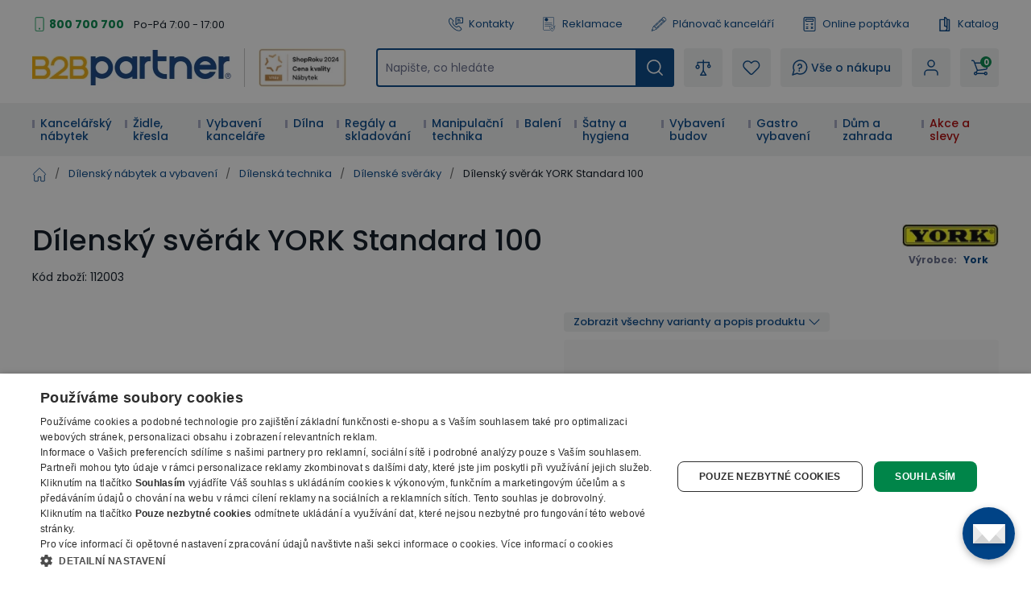

--- FILE ---
content_type: text/html; charset=utf-8
request_url: https://www.b2bpartner.cz/dilensky-sverak-york-standard-100/
body_size: 56129
content:
<!DOCTYPE html><html lang="cs"><head><meta charSet="utf-8"/><link crossorigin="anonymous" href="https://cdn.cookie-script.com" rel="preconnect"/><link crossorigin="anonymous" href="https://cdn.luigisbox.com" rel="preconnect"/><link crossorigin="anonymous" href="https://b2bpartnercdn.vshcdn.net" rel="preconnect"/><link crossorigin="anonymous" href="https://api.foxentry.cz" rel="preconnect"/><meta content="width=device-width, initial-scale=1" name="viewport"/><link href="https://b2bpartnercdn.vshcdn.net/favicons/favicon.ico" rel="shortcut icon" type="image/x-icon"/><link href="https://b2bpartnercdn.vshcdn.net/favicons/apple-touch-icon.png" rel="apple-touch-icon"/><link href="https://b2bpartnercdn.vshcdn.net/favicons/apple-touch-icon-57x57.png" rel="apple-touch-icon" sizes="57x57"/><link href="https://b2bpartnercdn.vshcdn.net/favicons/apple-touch-icon-60x60.png" rel="apple-touch-icon" sizes="60x60"/><link href="https://b2bpartnercdn.vshcdn.net/favicons/apple-touch-icon-72x72.png" rel="apple-touch-icon" sizes="72x72"/><link href="https://b2bpartnercdn.vshcdn.net/favicons/apple-touch-icon-76x76.png" rel="apple-touch-icon" sizes="76x76"/><link href="https://b2bpartnercdn.vshcdn.net/favicons/apple-touch-icon-114x114.png" rel="apple-touch-icon" sizes="114x114"/><link href="https://b2bpartnercdn.vshcdn.net/favicons/apple-touch-icon-120x120.png" rel="apple-touch-icon" sizes="120x120"/><link href="https://b2bpartnercdn.vshcdn.net/favicons/apple-touch-icon-144x144.png" rel="apple-touch-icon" sizes="144x144"/><link href="https://b2bpartnercdn.vshcdn.net/favicons/apple-touch-icon-152x152.png" rel="apple-touch-icon" sizes="152x152"/><link href="https://b2bpartnercdn.vshcdn.net/favicons/apple-touch-icon-180x180.png" rel="apple-touch-icon" sizes="180x180"/><link href="https://b2bpartnercdn.vshcdn.net/favicons/favicon-16x16.png" rel="icon" sizes="16x16" type="image/png"/><link href="https://b2bpartnercdn.vshcdn.net/favicons/favicon-32x32.png" rel="icon" sizes="32x32" type="image/png"/><link href="https://b2bpartnercdn.vshcdn.net/favicons/favicon-96x96.png" rel="icon" sizes="96x96" type="image/png"/><meta content="#ffffff" name="msapplication-TileColor"/><meta content="https://b2bpartnercdn.vshcdn.net/favicons/browserconfig.xml" name="msapplication-config"/><meta content="#ffffff" name="theme-color"/><link href="https://b2bpartnercdn.vshcdn.net/favicons/site.webmanifest" rel="manifest"/><link color="#ffffff" href="https://b2bpartnercdn.vshcdn.net/favicons/safari-pinned-tab.svg" rel="mask-icon"/><script id="google-tag-manager" nonce="0d35c7b4-0063-4051-98c3-2edd5973835a">window.dataLayer = window.dataLayer || [
                            {'gtm.start': new Date().getTime(),event:'gtm.js'}
                        ];</script><script nonce="0d35c7b4-0063-4051-98c3-2edd5973835a">window.disableCookieScript = false;</script><script async="" nonce="0d35c7b4-0063-4051-98c3-2edd5973835a" src="https://sgtm.b2bpartner.cz/gtm.js?id=GTM-PKMCCZQ"></script><title>Dílenský svěrák YORK Standard 100 | B2B Partner</title><meta content="website" property="og:type"/><meta content="B2B Partner" property="og:site_name"/><meta content="https://www.b2bpartner.cz/dilensky-sverak-york-standard-100/" property="og:url"/><meta content="Dílenský svěrák YORK Standard 100" name="og:title"/><meta content="Dílenský svěrák YORK Standard 100 - Skladem - Doprava zdarma - Záruka 7 let - B2B Partner vybaví vaši firmu do 24 hodin" name="og:description"/><meta content="summary_large_image" name="twitter:card"/><meta content="https://www.b2bpartner.cz/" property="twitter:domain"/><meta content="https://www.b2bpartner.cz/dilensky-sverak-york-standard-100/" property="twitter:url"/><meta content="Dílenský svěrák YORK Standard 100" name="twitter:title"/><meta content="Dílenský svěrák YORK Standard 100 - Skladem - Doprava zdarma - Záruka 7 let - B2B Partner vybaví vaši firmu do 24 hodin" name="twitter:description"/><meta content="Dílenský svěrák YORK Standard 100 - Skladem - Doprava zdarma - Záruka 7 let - B2B Partner vybaví vaši firmu do 24 hodin" name="description"/><script id="product-metadata" type="application/ld+json">{"@context":"https://schema.org/","@graph":[{"@type":"Product","name":"Dílenský svěrák YORK Standard 100","description":"Dílenský svěrák YORK Standard 100 - Skladem - Doprava zdarma - Záruka 7 let - B2B Partner vybaví vaši firmu do 24 hodin","sku":"112003","mpn":"01.01.01.03.0.0","brand":{"@type":"Brand","name":"York"},"offers":{"@type":"Offer","url":"https://www.b2bpartner.cz/dilensky-sverak-york-standard-100/","priceCurrency":"CZK","price":"5936.26","itemCondition":"https://schema.org/NewCondition","availability":"https://schema.org/InStock","seller":{"@type":"Organization","name":"B2B Partner s.r.o."}},"image":["https://b2bpartnercdn.vshcdn.net/content/images/product/dilensky-sverak-york-standard-100_1474.jpg"],"gtin13":"8594017901006","category":"Dílenská technika","weight":{"@type":"QuantitativeValue","value":12.8,"unitCode":"KGM"},"additionalProperty":[{"@type":"PropertyValue","name":"Barva","value":"červená"},{"@type":"PropertyValue","name":"Typ","value":"York 100"},{"@type":"PropertyValue","name":"Délka upnutí (mm)","value":"105"},{"@type":"PropertyValue","name":"Šířka čelisti (mm)","value":"100"},{"@type":"PropertyValue","name":"Čelisti pro trubky","value":"-"}],"isVariantOf":{"@type":"ProductGroup","@id":"https://www.b2bpartner.cz/#pg-H112001"}},{"@type":"ProductGroup","@id":"https://www.b2bpartner.cz/#pg-H112001","productGroupID":"H112001","name":"Dílenský svěrák YORK Standard","variesBy":["Typ","Typ","Typ","Typ","Typ","Typ","Typ","Délka upnutí (mm)","Délka upnutí (mm)","Délka upnutí (mm)","Délka upnutí (mm)","Délka upnutí (mm)","Délka upnutí (mm)","Délka upnutí (mm)","Šířka čelisti (mm)","Šířka čelisti (mm)","Šířka čelisti (mm)","Šířka čelisti (mm)","Šířka čelisti (mm)","Šířka čelisti (mm)","Šířka čelisti (mm)","Čelisti pro trubky","Čelisti pro trubky","Čelisti pro trubky","Čelisti pro trubky","Čelisti pro trubky","Čelisti pro trubky","Čelisti pro trubky"],"hasVariant":[{"@type":"Product","@id":"https://www.b2bpartner.cz/dilensky-sverak-york-standard-100/#variant","name":"Dílenský svěrák YORK Standard 063","sku":"112001","mpn":"01.01.01.01.0.0","offers":{"@type":"Offer","url":"https://www.b2bpartner.cz/dilensky-sverak-york-standard-063/","priceCurrency":"CZK","price":"2936.670000","itemCondition":"https://schema.org/NewCondition","availability":"https://schema.org/InStock"},"image":["https://b2bpartnercdn.vshcdn.net/content/images/product/dilensky-sverak-york-standard-063_1472.jpg"],"gtin13":"8594017900634","additionalProperty":[{"@type":"PropertyValue","name":"Typ","value":"York 063"},{"@type":"PropertyValue","name":"Délka upnutí (mm)","value":"55"},{"@type":"PropertyValue","name":"Šířka čelisti (mm)","value":"63"},{"@type":"PropertyValue","name":"Čelisti pro trubky","value":"-"}]},{"@type":"Product","@id":"https://www.b2bpartner.cz/dilensky-sverak-york-standard-100/#variant","name":"Dílenský svěrák YORK Standard 080","sku":"112002","mpn":"01.01.01.02.0.0","offers":{"@type":"Offer","url":"https://www.b2bpartner.cz/dilensky-sverak-york-standard-080/","priceCurrency":"CZK","price":"3573.130000","itemCondition":"https://schema.org/NewCondition","availability":"https://schema.org/InStock"},"image":["https://b2bpartnercdn.vshcdn.net/content/images/product/dilensky-sverak-york-standard-080_1473.jpg"],"gtin13":"8594017900801","additionalProperty":[{"@type":"PropertyValue","name":"Typ","value":"York 080"},{"@type":"PropertyValue","name":"Délka upnutí (mm)","value":"70"},{"@type":"PropertyValue","name":"Šířka čelisti (mm)","value":"80"},{"@type":"PropertyValue","name":"Čelisti pro trubky","value":"-"}]},{"@type":"Product","@id":"https://www.b2bpartner.cz/dilensky-sverak-york-standard-100/#variant","name":"Dílenský svěrák YORK Standard 100","sku":"112003","mpn":"01.01.01.03.0.0","offers":{"@type":"Offer","url":"https://www.b2bpartner.cz/dilensky-sverak-york-standard-100/","priceCurrency":"CZK","price":"5936.260000","itemCondition":"https://schema.org/NewCondition","availability":"https://schema.org/InStock"},"image":["https://b2bpartnercdn.vshcdn.net/content/images/product/dilensky-sverak-york-standard-100_1474.jpg"],"gtin13":"8594017901006","additionalProperty":[{"@type":"PropertyValue","name":"Typ","value":"York 100"},{"@type":"PropertyValue","name":"Délka upnutí (mm)","value":"105"},{"@type":"PropertyValue","name":"Šířka čelisti (mm)","value":"100"},{"@type":"PropertyValue","name":"Čelisti pro trubky","value":"-"}]},{"@type":"Product","@id":"https://www.b2bpartner.cz/dilensky-sverak-york-standard-100/#variant","name":"Dílenský svěrák YORK Standard 125","sku":"112004","mpn":"01.01.01.04.0.0","offers":{"@type":"Offer","url":"https://www.b2bpartner.cz/dilensky-sverak-york-standard-125/","priceCurrency":"CZK","price":"8456.690000","itemCondition":"https://schema.org/NewCondition","availability":"https://schema.org/InStock"},"image":["https://b2bpartnercdn.vshcdn.net/content/images/product/dilensky-sverak-york-standard-125_1475.jpg"],"gtin13":"8594017901259","additionalProperty":[{"@type":"PropertyValue","name":"Typ","value":"York 125 - bez čelistí na trubky"},{"@type":"PropertyValue","name":"Délka upnutí (mm)","value":"115"},{"@type":"PropertyValue","name":"Šířka čelisti (mm)","value":"125"},{"@type":"PropertyValue","name":"Čelisti pro trubky","value":"-"}]},{"@type":"Product","@id":"https://www.b2bpartner.cz/dilensky-sverak-york-standard-100/#variant","name":"Dílenský svěrák YORK Standard 125 T","sku":"112005","mpn":"01.01.01.04.0.1","offers":{"@type":"Offer","url":"https://www.b2bpartner.cz/dilensky-sverak-york-standard-125-t/","priceCurrency":"CZK","price":"9879.650000","itemCondition":"https://schema.org/NewCondition","availability":"https://schema.org/InStock"},"image":["https://b2bpartnercdn.vshcdn.net/content/images/product/dilensky-sverak-york-standard-125-t_1094.jpg"],"gtin13":"8594017901259","additionalProperty":[{"@type":"PropertyValue","name":"Typ","value":"York 125 - s čelistí na trubky"},{"@type":"PropertyValue","name":"Délka upnutí (mm)","value":"115"},{"@type":"PropertyValue","name":"Šířka čelisti (mm)","value":"125"},{"@type":"PropertyValue","name":"Čelisti pro trubky","value":"ano"}]},{"@type":"Product","@id":"https://www.b2bpartner.cz/dilensky-sverak-york-standard-100/#variant","name":"Dílenský svěrák YORK Standard 150","sku":"112006","mpn":"01.01.01.05.0.0","offers":{"@type":"Offer","url":"https://www.b2bpartner.cz/dilensky-sverak-york-standard-150/","priceCurrency":"CZK","price":"12531.970000","itemCondition":"https://schema.org/NewCondition","availability":"https://schema.org/InStock"},"image":["https://b2bpartnercdn.vshcdn.net/content/images/product/dilensky-sverak-york-standard-150_1476.jpg"],"gtin13":"8594017901501","additionalProperty":[{"@type":"PropertyValue","name":"Typ","value":"York 150 - bez čelistí na trubky"},{"@type":"PropertyValue","name":"Délka upnutí (mm)","value":"125"},{"@type":"PropertyValue","name":"Šířka čelisti (mm)","value":"150"},{"@type":"PropertyValue","name":"Čelisti pro trubky","value":"-"}]},{"@type":"Product","@id":"https://www.b2bpartner.cz/dilensky-sverak-york-standard-100/#variant","name":"Dílenský svěrák YORK Standard 150 T","sku":"112007","mpn":"01.01.01.05.0.1","offers":{"@type":"Offer","url":"https://www.b2bpartner.cz/dilensky-sverak-york-standard-150-t/","priceCurrency":"CZK","price":"13268.860000","itemCondition":"https://schema.org/NewCondition","availability":"https://schema.org/InStock"},"image":["https://b2bpartnercdn.vshcdn.net/content/images/product/dilensky-sverak-york-standard-150-t_1095.jpg"],"gtin13":"8594017901518","additionalProperty":[{"@type":"PropertyValue","name":"Typ","value":"York 150 - s čelistí na trubky"},{"@type":"PropertyValue","name":"Délka upnutí (mm)","value":"125"},{"@type":"PropertyValue","name":"Šířka čelisti (mm)","value":"150"},{"@type":"PropertyValue","name":"Čelisti pro trubky","value":"ano"}]}]},{"@type":"ItemList","@id":"https://www.b2bpartner.cz/dilensky-sverak-york-standard-100/#related","name":"Related Products","numberOfItems":2,"itemListElement":[{"@type":"ListItem","position":1,"url":"https://www.b2bpartner.cz/dilensky-sverak-york-lux-063/"},{"@type":"ListItem","position":2,"url":"https://www.b2bpartner.cz/dilensky-sverak-york-extra-150/"}]}]}</script><link rel="preload" as="image" imageSrcSet="https://b2bpartnercdn.vshcdn.net/content/images/product/dilensky-sverak-york-standard-100_1474.jpg?width=256 256w, https://b2bpartnercdn.vshcdn.net/content/images/product/dilensky-sverak-york-standard-100_1474.jpg?width=384 384w, https://b2bpartnercdn.vshcdn.net/content/images/product/dilensky-sverak-york-standard-100_1474.jpg?width=640 640w, https://b2bpartnercdn.vshcdn.net/content/images/product/dilensky-sverak-york-standard-100_1474.jpg?width=750 750w, https://b2bpartnercdn.vshcdn.net/content/images/product/dilensky-sverak-york-standard-100_1474.jpg?width=828 828w, https://b2bpartnercdn.vshcdn.net/content/images/product/dilensky-sverak-york-standard-100_1474.jpg?width=1080 1080w, https://b2bpartnercdn.vshcdn.net/content/images/product/dilensky-sverak-york-standard-100_1474.jpg?width=1200 1200w, https://b2bpartnercdn.vshcdn.net/content/images/product/dilensky-sverak-york-standard-100_1474.jpg?width=1920 1920w, https://b2bpartnercdn.vshcdn.net/content/images/product/dilensky-sverak-york-standard-100_1474.jpg?width=2048 2048w" imageSizes="(min-width: 768px) 33vw 100vw" fetchpriority="high"/><meta name="next-head-count" content="42"/><link rel="preload" href="https://b2bpartnercdn.vshcdn.net/_next/static/css/6ae8af8d98dc5383.css" as="style"/><link rel="stylesheet" href="https://b2bpartnercdn.vshcdn.net/_next/static/css/6ae8af8d98dc5383.css" data-n-g=""/><link rel="preload" href="https://b2bpartnercdn.vshcdn.net/_next/static/css/481d1d7816968455.css" as="style"/><link rel="stylesheet" href="https://b2bpartnercdn.vshcdn.net/_next/static/css/481d1d7816968455.css" data-n-p=""/><link rel="preload" href="https://b2bpartnercdn.vshcdn.net/_next/static/css/113506b7fa40e7b4.css" as="style"/><link rel="stylesheet" href="https://b2bpartnercdn.vshcdn.net/_next/static/css/113506b7fa40e7b4.css"/><noscript data-n-css=""></noscript><script defer="" nomodule="" src="https://b2bpartnercdn.vshcdn.net/_next/static/chunks/polyfills-c67a75d1b6f99dc8.js"></script><script defer="" src="https://b2bpartnercdn.vshcdn.net/_next/static/chunks/4511.2702153b52ea0105.js"></script><script defer="" src="https://b2bpartnercdn.vshcdn.net/_next/static/chunks/7536-06f4dc836cf53e9c.js"></script><script defer="" src="https://b2bpartnercdn.vshcdn.net/_next/static/chunks/9491-316feb8cec05a37f.js"></script><script defer="" src="https://b2bpartnercdn.vshcdn.net/_next/static/chunks/6808.a171200538278e66.js"></script><script defer="" src="https://b2bpartnercdn.vshcdn.net/_next/static/chunks/6003-a8a05d482f3deb2e.js"></script><script defer="" src="https://b2bpartnercdn.vshcdn.net/_next/static/chunks/6995-f1ca23b796fc0cc7.js"></script><script defer="" src="https://b2bpartnercdn.vshcdn.net/_next/static/chunks/9599.e1f135a839023a46.js"></script><script src="https://b2bpartnercdn.vshcdn.net/_next/static/chunks/webpack-f0265c1178a1f375.js" defer=""></script><script src="https://b2bpartnercdn.vshcdn.net/_next/static/chunks/framework-f21ad92cd7cbda96.js" defer=""></script><script src="https://b2bpartnercdn.vshcdn.net/_next/static/chunks/main-cf3f50b8cb4e8a75.js" defer=""></script><script src="https://b2bpartnercdn.vshcdn.net/_next/static/chunks/pages/_app-ce29bd6e105bf343.js" defer=""></script><script src="https://b2bpartnercdn.vshcdn.net/_next/static/chunks/1664-ea85f486c0dc1b2c.js" defer=""></script><script src="https://b2bpartnercdn.vshcdn.net/_next/static/chunks/554-ae54fa299c2ffda6.js" defer=""></script><script src="https://b2bpartnercdn.vshcdn.net/_next/static/chunks/5675-811576bc1eafd07e.js" defer=""></script><script src="https://b2bpartnercdn.vshcdn.net/_next/static/chunks/8764-d9ab75ad5eea67e4.js" defer=""></script><script src="https://b2bpartnercdn.vshcdn.net/_next/static/chunks/6164-a4d48d85ee1e5361.js" defer=""></script><script src="https://b2bpartnercdn.vshcdn.net/_next/static/chunks/979-bff8ba7811f9b815.js" defer=""></script><script src="https://b2bpartnercdn.vshcdn.net/_next/static/chunks/2372-ffb566f2ddd33699.js" defer=""></script><script src="https://b2bpartnercdn.vshcdn.net/_next/static/chunks/7370-a2ecc6cb5982f184.js" defer=""></script><script src="https://b2bpartnercdn.vshcdn.net/_next/static/chunks/4552-afd15a1d7edbbd06.js" defer=""></script><script src="https://b2bpartnercdn.vshcdn.net/_next/static/chunks/8583-25fa29a3623a5ad8.js" defer=""></script><script src="https://b2bpartnercdn.vshcdn.net/_next/static/chunks/3319-dffd53792c358bee.js" defer=""></script><script src="https://b2bpartnercdn.vshcdn.net/_next/static/chunks/227-7c83d457304d9e16.js" defer=""></script><script src="https://b2bpartnercdn.vshcdn.net/_next/static/chunks/8522-15ec8490e98606c1.js" defer=""></script><script src="https://b2bpartnercdn.vshcdn.net/_next/static/chunks/5772-ca72f86fe2bfb451.js" defer=""></script><script src="https://b2bpartnercdn.vshcdn.net/_next/static/chunks/pages/products/%5BproductSlug%5D-377a3dd8fad10e00.js" defer=""></script><script src="https://b2bpartnercdn.vshcdn.net/_next/static/1B8Rfu2gsdP_C5ptj5w8r/_buildManifest.js" defer=""></script><script src="https://b2bpartnercdn.vshcdn.net/_next/static/1B8Rfu2gsdP_C5ptj5w8r/_ssgManifest.js" defer=""></script><style id="__jsx-1983017164">html{font-family:'__Poppins_9e3179', '__Poppins_Fallback_9e3179'}</style></head><body id="body"><div id="__next"><div id="portal" class="absolute left-0 top-0 z-overlay h-[1px] w-[1px] [&amp;_.overlay:nth-last-child(2)]:left-0 [&amp;_.overlay:nth-last-child(2)]:top-0 [&amp;_.overlay:nth-last-child(2)]:ui-transition [&amp;_.overlay]:-left-full [&amp;_.overlay]:-top-full [&amp;_.overlay]:transition-none [&amp;_.popupHolder:nth-last-child(1)]:left-[52%] [&amp;_.popupHolder:nth-last-child(1)]:top-[50%] [&amp;_.popupHolder]:-left-full [&amp;_.popupHolder]:-top-full [&amp;_.popupHolder]:transition-none"></div><div class="Toastify"></div><div class="header_twClass"><div class="pb-[var(--headerHeightMobile)] lg:pb-[var(--headerHeightTablet)] vl:pb-[var(--headerHeightDesktop)]" id="header-position-anchor"></div><div class="bg-white border-b-4 border-border lg:border-0 relative" data-headerfixedsize="60" id="header" tid="layout-webline-white"><div class="px-5 xl:mx-auto xl:w-[1240px] xxl:w-[1560px]"><div tid="layout-header" class="relative flex flex-wrap -mt-[var(--headerHeightMobile)] lg:-mt-[var(--headerHeightTablet)] vl:-mt-[var(--headerHeightDesktop)] false"><div class="hidden lg:order-2 lg:mb-3 lg:mt-[25px] lg:flex lg:w-[calc(100%-var(--headerLogoTabletWidth))] lg:flex-row lg:items-center lg:justify-end vl:order-1 vl:m-0 vl:w-full vl:justify-between vl:py-5"><div class="headerTopLeft_twClass"><div tid="layout-header-contact" class="relative flex flex-1 flex-col items-start lg:flex-row lg:items-center lg:justify-between"><div class="flex flex-wrap items-baseline lg:flex-1 xl:justify-center"><div class="relative pl-[21px]"><svg class="absolute left-0 top-[10px] h-[18px] w-[18px] -translate-y-1/2 text-h2 text-green" viewBox="0 0 16 16" xmlns="http://www.w3.org/2000/svg"><rect fill="none" height="15" rx="1.5" stroke="currentColor" width="9" x="3.5" y=".5"></rect><circle cx="8" cy="13" fill="currentColor" r="1"></circle></svg><a class="mr-[26px] text-small font-bold text-greenDark hover:text-greenVeryDark vl:mr-3" href="tel:800 700 700">800 700 700</a></div><p class="hidden vl:m-0 vl:block vl:text-littleSmall vl:text-base">Po-Pá 7:00 - 17:00</p></div></div></div><ul class="ml-4 flex flex-row"><li class="flex lg:mr-[26px] vl:mr-[35px] last:mr-0"><a class="flex items-center no-underline text-littleSmall" tid="header-links-contacts" href="/kontakt/"><svg class="mr-[7px] h-[18px] w-[18px] text-primary" viewBox="0 0 512 512" xmlns="http://www.w3.org/2000/svg"><path d="M513.91 3385.992c-18.757 0-37.502-7.206-51.679-21.593l-166.725-169.153c-33.802-34.3-58.552-76.175-71.561-121.116-149.871-517.57 122.817-1135.146 810.494-1835.58 529.148-538.946 1227.51-1131.027 1936.783-923.302 45.041 13.188 87.193 38.77 121.892 73.972l190.983 193.76c28.073 28.483 27.735 74.502-.751 102.6l-634.818 625.721c-23.872 23.555-62.439 23.222-85.978-.63l-181.115-183.737a103.763 103.763 0 0 0-4.715-4.462c-31.083-27.307-321.513-249.005-947.063 367.08-72.449 67.814-659.154 635.675-442.584 1039.632a91.394 91.394 0 0 0 15.41 20.902l149.139 151.307c11.396 11.563 17.614 26.872 17.498 43.12-.12 16.243-6.555 31.451-18.118 42.863l-586.166 577.77c-14.11 13.907-32.52 20.846-50.927 20.846zM2671.724 90c-668.67 0-1285.717 530.424-1767.287 1020.934C156.875 1872.359-122.951 2531.095 48.957 3124.81c21.413 73.931 61.806 142.512 116.802 198.315l166.736 169.163c98.58 100.012 260.192 101.192 360.23 2.592l586.165-577.77c95.408-94.042 96.523-248.182 2.466-343.606l-139.053-141.065c-111.923-242.156 268.212-675.755 412.585-810.572.605-.57 1.19-1.134 1.78-1.714 476.467-469.644 684.146-369.899 698.911-361.397l177.232 179.808c94.041 95.404 248.172 96.538 343.61 2.476l634.813-625.72c100.028-98.606 101.183-260.21 2.592-360.231L3222.85 261.326c-56.413-57.224-125.72-99.028-200.439-120.915C2904.275 105.823 2787.213 90 2671.725 90" fill="currentColor" transform="matrix(.13333 0 0 -.13333 0 512)"></path><path d="M2008.834 3521.697V1902.318l305.387 378.25c39.081 48.41 97.173 76.175 159.375 76.175h1158.378v1164.954zm-2.032-1833.654c-23.056 0-46.464 3.928-69.403 12.037-82.973 29.303-136.592 105.115-136.592 193.116v1631.713c0 112.932 91.883 204.815 204.82 204.815h1629.555c112.936 0 204.82-91.883 204.82-204.815V2353.531c0-112.932-91.884-204.815-204.82-204.815H2475.134l-310.132-384.175c-40.004-49.55-97.85-76.498-158.2-76.498" fill="currentColor" transform="matrix(.13333 0 0 -.13333 0 512)"></path><path d="M2910.81 3008.565h-568.612c-57.447 0-104.016 46.574-104.016 104.011 0 57.442 46.57 104.016 104.016 104.016h568.612c57.447 0 104.011-46.574 104.011-104.016 0-57.437-46.564-104.011-104.011-104.011M3121.006 2647.98h-746.303c-57.446 0-104.01 46.57-104.01 104.016 0 57.437 46.564 104.011 104.01 104.011h746.303c57.441 0 104.01-46.574 104.01-104.01 0-57.447-46.569-104.017-104.01-104.017" fill="currentColor" transform="matrix(.13333 0 0 -.13333 0 512)"></path></svg>Kontakty</a></li><li class="flex lg:mr-[26px] vl:mr-[35px] last:mr-0"><a class="flex items-center no-underline text-littleSmall" tid="header-links-complaint" href="/reklamace/"><svg class="mr-[7px] h-[18px] w-[18px] text-primary" viewBox="0 0 755.52 911.813" xmlns="http://www.w3.org/2000/svg"><path d="M1440.25 6200.17c351.94 0 637.24-285.3 637.24-637.23 0-351.94-285.3-637.24-637.24-637.24-351.93 0-637.23 285.3-637.23 637.24 0 351.93 285.3 637.23 637.23 637.23zm-88.28-1102.01v177.86h177.86v-177.86h-177.86zm38.3 238.87-46.09 472.37v218.31h192.14V5809.4l-45.44-472.37h-100.61ZM290.824 6838.6H4601.05c80.06 0 152.83-32.72 205.46-85.36 52.64-52.64 85.36-125.4 85.36-205.47V2703.24c-42.35 11.28-83.89 26-124.23 43.12-14.08 5.97-28.06 12.26-41.93 18.81V6547.77c0 34.19-14.08 65.36-36.69 87.98-22.61 22.61-53.78 36.69-87.97 36.69H290.824c-34.187 0-65.355-14.08-87.976-36.69-22.606-22.62-36.684-53.79-36.684-87.98V887.262c0-34.192 14.078-65.364 36.684-87.981v-.32c22.425-22.422 53.57-36.359 87.976-36.359H3132.62a2232.053 2232.053 0 0 1 107.51-163.282H250.059c-63.59 9.059-120.821 38.989-164.516 82.66l-.184-.191C32.723 734.43 0 807.191 0 887.262V6547.77c0 80.07 32.723 152.83 85.36 205.47 52.636 52.64 125.398 85.36 205.464 85.36zm398.102-3525.89H4074.75c45.19 0 82.05-36.87 82.05-82.06v-2.06c0-45.19-36.86-82.05-82.05-82.05H688.926c-45.188 0-82.055 36.86-82.055 82.05v2.06c0 45.19 36.867 82.06 82.055 82.06zm0-881.47H2805.93l-8.43-145.51-1.14-20.66H688.926c-45.188 0-82.055 36.87-82.055 82.06v2.06c0 45.18 36.867 82.05 82.055 82.05zm0 1762.94H4074.75c45.19 0 82.05-36.86 82.05-82.05v-2.06c0-45.19-36.86-82.05-82.05-82.05H688.926c-45.188 0-82.055 36.86-82.055 82.05v2.06c0 45.19 36.867 82.05 82.055 82.05zm751.324 2170.09c442.57 0 801.34-358.77 801.34-801.33 0-442.57-358.77-801.34-801.34-801.34-442.555 0-801.332 358.77-801.332 801.34 0 442.56 358.777 801.33 801.332 801.33" fill="currentColor" transform="matrix(.13333 0 0 -.13333 0 911.813)"></path><path d="m3720.99 1887.19 376.09-624.95.03.03c4.03-6.69 9.1-11.99 14.95-15.68 5.93-3.73 12.91-6.07 20.65-6.82v-.01c7.71-.74 14.98.21 21.49 2.71 6.48 2.5 12.5 6.73 17.75 12.51l.03-.04 1327.4 1465.36c15.88 17.5 37.27 27.2 59.12 28.67 21.84 1.48 44.29-5.24 62.37-20.45l14.2-11.96c9.42-7.92 16.77-17.05 21.97-27.29l.02.01c5.22-10.29 8.28-21.65 9.09-33.92.82-12.17-.68-23.83-4.48-34.77l-.03.01c-3.79-10.91-9.84-20.97-18.02-30.01L4185.66 981.172v-.07l-8.49-9.352-.04.039c-9.56-10.559-20.82-18.34-33.28-23.16-12.49-4.809-26.04-6.629-40.16-5.27-14.2 1.379-27.18 5.801-38.47 12.942-11.33 7.14-20.91 17.008-28.24 29.207l-6.56 10.89-475.85 790.762-.04-.02c-6.16 10.25-10.12 21.04-11.8 32.23h-.01c-1.68 11.18-1.05 22.66 1.85 34.31h.03c2.89 11.63 7.77 22.03 14.49 31.09 6.75 9.09 15.31 16.74 25.6 22.9l16.09 9.63c20.71 12.39 44.59 15.23 66.3 9.81 21.72-5.44 41.44-19.2 53.91-39.92zm1687.48 222.78c3.49-437.28-82.67-839.05-270.27-1188.79-178.25-332.328-447.93-617.508-819.01-841.328L4197.35 6.379 4186.77 0l-10.57 6.379-121.84 73.473c-395.54 238.578-678.19 546.66-857.71 907.578-188.14 378.27-262.8 814.26-235.32 1288.8l13.93 240.41 1.21 20.94 20.81-1.65 240.09-18.89c143.68-11.29 284.54 20.24 417.27 75.86 133.67 55.99 259.23 136.43 371.33 222.29l143.39 109.8 12.4 9.51 12.43-9.51 143.42-109.8c110.58-84.66 234.33-164.08 365.94-219.92h.07c130.79-55.49 269.59-87.86 411.2-79.09l16.34-34.13-106.42-117.5-6.67-7.34-9.76.61c-141.7 9.11-278.59 49.77-407.71 109.39-128.46 59.31-249.31 137.41-359.53 221.82l-59.3 45.36-59.25-45.36c-127.07-97.29-268.07-186.24-418.61-247.69-151.45-61.79-312.56-95.82-478.99-82.73l-99.21 7.79-5.75-99.24c-25.93-447.33 42.41-854.59 217.02-1206.73 166.3-335.399 429.34-621.231 799.46-844.469l50.33-30.371 50.37 30.371c328.5 198.109 570.79 445.699 735.77 733.297 173.37 302.242 261.63 648.962 275.06 1029.222l5.29 12.97 119.64 132.07 35.57-13.55" fill="currentColor" transform="matrix(.13333 0 0 -.13333 0 911.813)"></path></svg>Reklamace</a></li><li class="flex lg:mr-[26px] vl:mr-[35px] last:mr-0"><a class="flex items-center no-underline text-littleSmall" target="_blank" tid="header-links-planner" href="https://planovac.b2bpartner.cz/"><svg class="mr-[7px] h-5 w-5 text-primary" viewBox="0 0 32 32" xmlns="http://www.w3.org/2000/svg"><path d="m24.787 1.874-.017.004a2.472 2.472 0 0 0-.37.18c-.024.014-.05.022-.074.036a2.523 2.523 0 0 0-.399.305l-2.19 2.052-1.534 1.438-.01.005-.005.01L4.957 20.176a.5.5 0 0 0-.115.163v.007L1.007 29.42a.5.5 0 0 0 .625.666l9.302-3.236h.007a.5.5 0 0 0 .17-.104l15.23-14.274.01-.006.006-.009 1.534-1.438 2.189-2.052a2.522 2.522 0 0 0 .33-.378c.016-.022.025-.047.04-.07a2.472 2.472 0 0 0 .204-.36l.007-.019a2.476 2.476 0 0 0 .06-1.85v-.014a2.478 2.478 0 0 0-.18-.374c-.014-.022-.021-.047-.036-.069a2.522 2.522 0 0 0-.305-.399l-2.735-2.918a2.523 2.523 0 0 0-.378-.33c-.023-.016-.048-.026-.07-.04a2.47 2.47 0 0 0-.36-.204h-.014a2.477 2.477 0 0 0-1.852-.06zM6.522 20.081 20.514 6.967l.683.729L8.39 19.699a1.489 1.489 0 0 1-1.076.404Zm2.553.347L21.88 8.425l2.053 2.191-12.806 12.003a1.5 1.5 0 0 1-1.08.409l-1-.032a.5.5 0 0 1-.484-.516l.032-1a1.5 1.5 0 0 1 .479-1.052zm-6.709 8.345.699-1.655a2.666 2.666 0 0 1 .994 1.067zm2.631-.915a3.654 3.654 0 0 0-1.544-1.662l2.176-5.143 1.65.053a2.517 2.517 0 0 0 .366-.023 2.507 2.507 0 0 0-.048.365l-.032 1a1.5 1.5 0 0 0 1.45 1.547l1 .032a2.507 2.507 0 0 0 .367-.024 2.5 2.5 0 0 0-.047.361l-.054 1.653zM25.3 12.075l-13.99 13.114.025-.792a1.49 1.49 0 0 1 .473-1.045l12.81-12.007zm.73-.684-1-1.067c-.009-.01-.011-.021-.02-.031-.009-.01-.02-.013-.03-.021L22.29 7.404c-.008-.01-.01-.021-.019-.032-.009-.01-.02-.012-.03-.02l-1-1.067.814-.763 4.787 5.107zm.7-8.194 2.736 2.918a1.5 1.5 0 0 1-.069 2.12l-1.824 1.71-4.788-5.107 1.825-1.71a1.5 1.5 0 0 1 2.123.068z" fill="currentColor"></path></svg>Plánovač kanceláří</a></li><li class="flex lg:mr-[26px] vl:mr-[35px] last:mr-0"><a class="flex items-center no-underline text-littleSmall" tid="header-links-demand" href="/on-line-poptavka/"><svg class="mr-[7px] h-[18px] w-[18px] text-primary" viewBox="0 0 16 18" xmlns="http://www.w3.org/2000/svg"><g clip-path="url(#a)" fill="currentColor"><path d="M2.576 18h10.966c1.148 0 2.08-.925 2.08-2.063V2.063A2.073 2.073 0 0 0 13.542 0H2.576C1.429 0 .496.925.496 2.063v13.874c0 1.138.933 2.063 2.08 2.063ZM13.542 1.125c.521 0 .946.42.946.938v13.874a.943.943 0 0 1-.946.938H2.576a.943.943 0 0 1-.946-.938V2.063c0-.517.425-.938.946-.938h10.966Z"></path><path d="M4.088 6h7.942a1.32 1.32 0 0 0 1.323-1.313V3.563A1.32 1.32 0 0 0 12.03 2.25H4.088a1.32 1.32 0 0 0-1.323 1.313v1.124A1.32 1.32 0 0 0 4.088 6Zm7.942-2.625c.104 0 .189.084.189.188v1.124a.188.188 0 0 1-.19.188H4.09a.188.188 0 0 1-.19-.188V3.563c0-.103.085-.187.19-.187h7.94ZM11.084 10.5a.565.565 0 0 0 .567-.563V8.063a.565.565 0 0 0-.567-.563.565.565 0 0 0-.567.563v1.874c0 .311.254.563.567.563Z"></path><path d="M10.139 9.563h1.89A.565.565 0 0 0 12.598 9a.565.565 0 0 0-.567-.563h-1.891A.565.565 0 0 0 9.57 9c0 .31.255.563.568.563ZM4.088 9.75H5.98a.565.565 0 0 0 .567-.563.565.565 0 0 0-.567-.562H4.09a.565.565 0 0 0-.568.563c0 .31.254.562.567.562ZM4.088 13.125H5.98a.565.565 0 0 0 .567-.563A.565.565 0 0 0 5.98 12H4.09a.565.565 0 0 0-.568.563c0 .31.254.562.567.562ZM4.088 15H5.98a.565.565 0 0 0 .567-.563.565.565 0 0 0-.567-.562H4.09a.565.565 0 0 0-.568.563c0 .31.254.562.567.562ZM12.03 15c.144 0 .29-.055.4-.165a.56.56 0 0 0 0-.796l-1.89-1.875a.57.57 0 0 0-.803 0 .56.56 0 0 0 0 .796l1.89 1.875c.112.11.257.165.402.165Z"></path><path d="M10.138 15c.146 0 .29-.055.401-.165l1.891-1.875a.56.56 0 0 0 0-.796.57.57 0 0 0-.802 0L9.737 14.04a.56.56 0 0 0 0 .796c.111.11.256.165.401.165Z"></path></g><defs><clipPath id="a"><path d="M0 0h15.882v18H0z" fill="currentColor" transform="matrix(-1 0 0 1 16 0)"></path></clipPath></defs></svg>Online poptávka</a></li><li class="flex lg:mr-[26px] vl:mr-[35px] last:mr-0"><a class="flex items-center no-underline text-littleSmall" tid="header-links-catalogue" href="/nase-katalogy/"><svg class="mr-[7px] h-[18px] w-[18px] text-primary" fill="none" viewBox="0 0 14 18" xmlns="http://www.w3.org/2000/svg"><path clip-rule="evenodd" d="M10.324 2.672h2.168c.397 0 .72.315.72.703v13.922a.712.712 0 0 1-.72.703H.972a.712.712 0 0 1-.72-.703V3.375c0-.388.322-.703.72-.703h4.985V.703c0-.388.323-.703.72-.703 1.726 0 3.187 1.13 3.647 2.672ZM1.691 16.594h4.986c1.3 0 2.358-1.033 2.358-2.303s-1.057-2.303-2.358-2.303a.712.712 0 0 1-.72-.703V4.078H1.691v12.516Zm7.344-5.209a3.825 3.825 0 0 0-1.638-.736V1.516c.95.298 1.638 1.168 1.638 2.193v7.676Zm.618 5.209h2.118V4.078h-1.296v10.213c0 .87-.307 1.67-.822 2.303Z" fill="currentColor" fill-rule="evenodd"></path></svg>Katalog</a></li></ul></div><div class="order-1 mr-auto flex max-w-[var(--headerLogoMobileWidth)] flex-1 items-center lg:my-3 lg:mr-0 lg:mt-[25px] lg:flex-none lg:self-end vl:order-2 vl:mb-0 vl:mr-[var(--headerItemGap)] vl:mt-0 xl:mr-9 sm:max-w-[var(--headerTwoLogosMobileWidth)] lg:w-[var(--headerTwoLogosTableWidth)] lg:max-w-[var(--headerTwoLogosTabletWidth)] vl:w-[var(--headerTwoLogosDesignWidth)]"><a href="/"><img alt="B2Bpartner" height="44" src="https://b2bpartnercdn.vshcdn.net/images/logo.png" width="247"/></a><div class="ml-4 hidden w-32 flex-col items-center justify-center border-l-[1px] border-greyLight2 pl-4 vl:h-12 xl:flex"><a href="https://www.b2bpartner.cz/oceneni-a-certifikaty/"><img alt="Header award" tid="basic-image" loading="lazy" width="128" height="48" decoding="async" data-nimg="1" class="responsive-image block object-contain focus-visible:outline-none max-h-12 w-full max-w-[135px]" style="color:transparent" srcSet="https://b2bpartnercdn.vshcdn.net/content/images/noticer/web/120393.png?width=128 1x, https://b2bpartnercdn.vshcdn.net/content/images/noticer/web/120393.png?width=256 2x" src="https://b2bpartnercdn.vshcdn.net/content/images/noticer/web/120393.png?width=256"/></a></div></div><div class="order-2 m-[var(--headerMobileItemGaps)] w-10 lg:order-3 lg:my-0 lg:ml-0 lg:mr-[var(--headerItemGap)] lg:flex-1"><div class="h-full cursor-pointer flex-row items-center justify-center rounded-md bg-greyVeryLight px-[10px] text-littleSmall font-semiBold no-underline duration-200 ease-default lg:px-[14px] lg:text-small [@media(hover:hover)_and_(pointer:fine)]:hover:bg-white [@media(hover:hover)_and_(pointer:fine)]:hover:no-underline [@media(hover:hover)_and_(pointer:fine)]:hover:shadow-secondary flex lg:hidden js-autocomplete-search-open-button"><svg class="h-5 w-5 text-primary" viewBox="0 0 512 512" xmlns="http://www.w3.org/2000/svg"><path d="M225.772 2.5C102.663 2.5 2.5 102.663 2.5 225.772c0 123.116 100.163 223.272 223.272 223.272 123.116 0 223.272-100.156 223.272-223.272C449.044 102.663 348.888 2.5 225.772 2.5zm0 405.326c-100.383 0-182.053-81.67-182.053-182.053S125.39 43.719 225.772 43.719s182.053 81.67 182.053 182.053-81.67 182.054-182.053 182.054z" fill="currentColor"></path><path d="M503.461 474.319L385.3 356.156c-8.052-8.051-21.091-8.051-29.143 0-8.051 8.045-8.051 21.098 0 29.143L474.32 503.46a20.538 20.538 0 0 0 14.571 6.039 20.551 20.551 0 0 0 14.571-6.039c8.052-8.044 8.052-21.098 0-29.142z" fill="currentColor"></path></svg></div><div tid="layout-header-search-autocomplete-input-wrapper" class="z-menu h-[48px] hidden lg:block"><div class="duration-200 ease-default"><form class="relative flex w-full duration-200 ease-default"><div class="relative flex w-full items-center [&amp;.foxentry-input-loading&gt;div_i]:hidden [&amp;_.foxentry-input-icon]:!z-[50]"><input aria-label="Napište, co hledáte" id="search-query-form-autocompleteSearchQuery" name="autocompleteSearchQuery" placeholder="Napište, co hledáte" type="search" class="textInput_twClass peer w-full rounded-md border-2 bg-white text-small text-base [-moz-appearance:textfield] [-webkit-appearance:none] focus:outline-none disabled:pointer-events-none disabled:cursor-no-drop disabled:text-greyMedium h-[48px] px-[10px] py-0 opacity-100 placeholder:text-grey webkit-autofill:!bg-white webkit-autofill:!shadow-input webkit-autofill:hover:!bg-white webkit-autofill:hover:!shadow-input webkit-autofill:focus:!bg-white webkit-autofill:focus:!shadow-input internal-autofill-selected:!bg-white internal-autofill-selected:!shadow-input border-primary" tid="layout-header-search-autocomplete-input" value=""/></div><button aria-label="Hledat" class="min-h-[47px] items-center justify-center rounded-md text-center text-small font-semiBold leading-4 text-white no-underline outline-none ui-transition hover:text-white hover:no-underline [&amp;:hover_svg]:text-white [&amp;_svg:first-child]:mr-3 [&amp;_svg:last-child]:ml-3 [&amp;_svg]:h-4 [&amp;_svg]:w-4 [&amp;_svg]:text-white [&amp;_svg]:ui-transition absolute bottom-0 right-0 top-0 flex w-12 cursor-pointer rounded-l-none rounded-r-md border-0 bg-primary p-[2px] duration-200 ease-default hover:bg-primaryDarken" type="submit"><svg class="!h-12 !w-12 p-0 text-white" tid="basic-icon-iconsvg-Search" viewBox="0 0 512 512" xmlns="http://www.w3.org/2000/svg"><path d="M225.772 2.5C102.663 2.5 2.5 102.663 2.5 225.772c0 123.116 100.163 223.272 223.272 223.272 123.116 0 223.272-100.156 223.272-223.272C449.044 102.663 348.888 2.5 225.772 2.5zm0 405.326c-100.383 0-182.053-81.67-182.053-182.053S125.39 43.719 225.772 43.719s182.053 81.67 182.053 182.053-81.67 182.054-182.053 182.054z" fill="currentColor"></path><path d="M503.461 474.319L385.3 356.156c-8.052-8.051-21.091-8.051-29.143 0-8.051 8.045-8.051 21.098 0 29.143L474.32 503.46a20.538 20.538 0 0 0 14.571 6.039 20.551 20.551 0 0 0 14.571-6.039c8.052-8.044 8.052-21.098 0-29.142z" fill="currentColor"></path></svg></button></form></div></div></div><div class="order-3 m-[var(--headerMobileItemGaps)] flex lg:my-0 lg:ml-auto lg:mr-[var(--headerItemGap)] xl:order-4"><ul class="flex" tid="layout-header-menuiconic"><li class="relative mr-[10px] md:mr-3 last:mr-0 hidden xl:flex" tid="layout-header-menuiconic-2"><a class="flex flex-row justify-center items-center h-full px-[10px] rounded-md text-littleSmall font-semiBold no-underline ui-transition bg-greyVeryLight lg:text-small lg:px-[14px] [@media(hover:hover)_and_(pointer:fine)]:hover:bg-white [@media(hover:hover)_and_(pointer:fine)]:hover:no-underline [@media(hover:hover)_and_(pointer:fine)]:hover:shadow-secondary" title="Porovnání" href="/porovnani/"><div class="relative flex"><svg class="w-5 h-5 text-primary" viewBox="0 0 20 21" xmlns="http://www.w3.org/2000/svg"><path d="m10.117 14.488.083-.053-.083.053Zm.083.132 3.552 5.63h-7.16l3.608-5.63Z" fill="transparent" stroke="currentColor" stroke-linejoin="round" stroke-width="1.5"></path><path d="M4.7 9.624c0 1.134-.897 2.028-1.975 2.028-1.077 0-1.975-.894-1.975-2.028 0-1.133.898-2.027 1.975-2.027 1.078 0 1.976.894 1.976 2.027Z" fill="transparent" stroke="currentColor" stroke-width="1.5"></path><path d="M10.233 1v14.056" stroke="currentColor" stroke-linecap="round" stroke-width="1.5"></path><path d="M2.792 6.878V3.646h14.855v2.883" fill="transparent" stroke="currentColor" stroke-linecap="round" stroke-linejoin="round" stroke-width="1.5"></path><path d="M19.25 8.671c0 .95-.751 1.695-1.648 1.695-.897 0-1.648-.745-1.648-1.694 0-.95.751-1.695 1.648-1.695.897 0 1.648.745 1.648 1.694Z" fill="transparent" stroke="currentColor" stroke-width="1.5"></path></svg></div></a></li><li class="relative mr-[10px] md:mr-3 last:mr-0 hidden xl:flex" tid="layout-header-menuiconic-5"><a class="flex flex-row justify-center items-center h-full px-[10px] rounded-md text-littleSmall font-semiBold no-underline ui-transition bg-greyVeryLight lg:text-small lg:px-[14px] [@media(hover:hover)_and_(pointer:fine)]:hover:bg-white [@media(hover:hover)_and_(pointer:fine)]:hover:no-underline [@media(hover:hover)_and_(pointer:fine)]:hover:shadow-secondary" title="Oblíbené produkty" href="/oblibene-produkty/"><div class="relative flex"><svg class="text-primary -mx-[1px] h-[22px] w-[22px]" viewBox="0 0 23 19" xmlns="http://www.w3.org/2000/svg"><path clip-rule="evenodd" d="M20.046 2.591a5.43 5.43 0 0 0-7.681 0l-1.047 1.047-1.046-1.047a5.431 5.431 0 0 0-7.681 7.681l1.046 1.047 6.267 6.267a2 2 0 0 0 2.829 0L19 11.319l1.046-1.047a5.43 5.43 0 0 0 0-7.68Z" fill="transparent" stroke="currentColor" stroke-linecap="round" stroke-linejoin="round" stroke-width="1.5"></path></svg></div></a></li><li class="relative mr-[10px] md:mr-3 last:mr-0 hidden lg:flex" tid="layout-header-menuiconic-3"><a class="flex flex-row justify-center items-center h-full px-[10px] rounded-md text-littleSmall font-semiBold no-underline ui-transition bg-greyVeryLight lg:text-small lg:px-[14px] [@media(hover:hover)_and_(pointer:fine)]:hover:bg-white [@media(hover:hover)_and_(pointer:fine)]:hover:no-underline [@media(hover:hover)_and_(pointer:fine)]:hover:shadow-secondary" title="Vše o nákupu" href="https://www.b2bpartner.cz/vse-o-nakupu/"><svg class="w-5 h-5 text-primary" viewBox="0 0 20 20" xmlns="http://www.w3.org/2000/svg"><path clip-rule="evenodd" d="M18.688 9.5a8.494 8.494 0 0 1-.885 3.8c-1.415 2.88-4.31 4.699-7.475 4.7a8.131 8.131 0 0 1-3.738-.9L.983 19l1.87-5.7a8.494 8.494 0 0 1-.886-3.8c.001-3.219 1.79-6.16 4.623-7.6a8.133 8.133 0 0 1 3.738-.9h.492c4.245.238 7.634 3.684 7.868 8v.5Z" fill="transparent" stroke="currentColor" stroke-linecap="round" stroke-linejoin="round" stroke-width="1.5"></path></svg><span class="-ml-[13.5px] mr-1">?</span><span class="ml-[6px] flex-1 leading-3">Vše o nákupu</span></a></li><li class="flex relative mr-[10px] md:mr-3 last:mr-0" tid="layout-header-menuiconic-4"><a title="Uživatel" class="flex flex-row justify-center items-center h-full px-[10px] rounded-md text-littleSmall font-semiBold no-underline ui-transition bg-greyVeryLight lg:text-small lg:px-[14px] [@media(hover:hover)_and_(pointer:fine)]:hover:bg-white [@media(hover:hover)_and_(pointer:fine)]:hover:no-underline [@media(hover:hover)_and_(pointer:fine)]:hover:shadow-secondary"><svg class="w-5 h-5 text-primary" tid="basic-icon-iconsvg-User" viewBox="0 0 18 20" xmlns="http://www.w3.org/2000/svg"><path d="M17 19v-2a4 4 0 0 0-4-4H5a4 4 0 0 0-4 4v2" fill="transparent" stroke="currentColor" stroke-linecap="round" stroke-linejoin="round" stroke-width="1.5"></path><circle cx="9" cy="5" fill="transparent" r="4" stroke="currentColor" stroke-linecap="round" stroke-linejoin="round" stroke-width="1.5"></circle></svg></a></li></ul></div><div class="order-5 m-[var(--headerMobileItemGaps)] flex h-10 w-auto cursor-pointer items-center justify-center outline-0 lg:m-0 lg:ml-3 lg:h-12 xl:hidden"><div tid="layout-header-hamburgermenu" class="flex h-10 w-full cursor-pointer items-center rounded-md border-[2px] border-greyVeryLight bg-greyVeryLight px-[6px] lg:h-[48px]"><div class="flex w-[21px] items-center justify-center"><svg class="h-[21px] w-[21px] text-primary" viewBox="0 0 24 16" xmlns="http://www.w3.org/2000/svg"><path d="M1.88 8h20.43M1.88 1.354h20.43M1.88 14.646h20.43" stroke="currentColor" stroke-linecap="round" stroke-linejoin="round" stroke-width="2.4"></path></svg></div><span class="ml-[5px] pt-[1px] text-littleSmall font-semiBold uppercase text-primary">Menu</span></div><div tid="layout-header-dropdownmenu" class="fixed left-0 right-0 top-0 z-menu grid cursor-auto overflow-hidden bg-white shadow-menu transition-all !duration-500 grid-rows-[0fr]"></div></div><div class="relative order-4 m-[var(--headerMobileItemGaps)] flex lg:m-0 xl:order-5"><div class="relative lg:flex"><div class="absolute inset-0 z-above-1 flex h-full w-full items-center justify-center bg-greyVeryLight opacity-50"><svg class="w-[30px] h-[30px]" fill="currentColor" viewBox="0 0 32 32" xmlns="http://www.w3.org/2000/svg"><path d="M16 0 A16 16 0 0 0 16 32 A16 16 0 0 0 16 0 M16 4 A12 12 0 0 1 16 28 A12 12 0 0 1 16 4" opacity=".25"></path><path d="M16 0 A16 16 0 0 1 32 16 L28 16 A12 12 0 0 0 16 4z"><animateTransform attributeName="transform" dur="0.8s" from="0 16 16" repeatCount="indefinite" to="360 16 16" type="rotate"></animateTransform></path></svg></div><a tid="layout-header-cart-block" class="flex items-center rounded-md p-[10px] no-underline ui-transition lg:p-[14px] hover:no-underline bg-greyVeryLight text-primary" href="/kosik/"><span class="relative flex text-bigger"><svg class="h-5 w-5 text-primary" viewBox="0 0 19 18" xmlns="http://www.w3.org/2000/svg"><path clip-rule="evenodd" d="M7.954 12.805c.086 0 .173-.006.261-.017l8.966-1.147C18.218 11.508 19 10.6 19 9.53V3.573a.67.67 0 0 0-.663-.679H4.303L3.748 1.38A2.089 2.089 0 0 0 1.804 0H.663A.67.67 0 0 0 0 .678a.67.67 0 0 0 .663.679h1.14c.312 0 .595.2.704.499l3.506 9.569c.086.234.21.444.36.627l-1.024 1.746a2.034 2.034 0 0 0-.444-.05c-1.146 0-2.077.954-2.077 2.126 0 1.173.931 2.126 2.077 2.126.913 0 1.69-.607 1.967-1.447h8.084c.277.84 1.054 1.447 1.967 1.447C18.068 18 19 17.047 19 15.874c0-1.172-.932-2.125-2.077-2.125-.913 0-1.69.607-1.967 1.447H6.872a2.139 2.139 0 0 0-.387-.699l1.022-1.743c.145.033.294.05.447.05Zm9.72-8.554H4.801l2.453 6.697c.123.335.45.538.797.493l8.965-1.147a.764.764 0 0 0 .658-.763v-5.28ZM4.904 16.643a.761.761 0 0 1-.75-.769.76.76 0 0 1 .75-.769.76.76 0 0 1 .752.77.761.761 0 0 1-.751.768Zm12.77-.769a.76.76 0 0 0-.75-.769.761.761 0 0 0-.752.77c0 .423.337.768.751.768a.761.761 0 0 0 .751-.769Z" fill="currentColor" fill-rule="evenodd"></path></svg><span tid="layout-header-cart-itemcount" class="absolute -top-1 right-[-5px] flex h-[14px] min-w-[14px] items-center justify-center rounded-[10px] px-[2px] text-[10px] font-bold text-white bg-greenDark">0</span></span></a></div></div></div></div></div></div><div class="bg-greyVeryLight mt-[17px] lg:mt-5 xl:mb-6" tid="layout-webline-light"><div class="px-5 xl:mx-auto xl:w-[1240px] xxl:w-[1560px]"><ul tid="layout-header-navigation" class="hidden gap-[10px] xl:relative xl:flex xl:w-full xl:flex-row"><li tid="layout-header-navigation-navigationitem" class="flex h-[66px] max-w-[132px] xxl:max-w-[calc(1560px/11)]"><a class="relative m-0 flex h-[66px] w-full items-start pl-[10px] pr-[16px] pt-[17px] text-small font-semiBold leading-4 no-underline hover:no-underline after:absolute after:bottom-auto after:left-0 after:top-[21px] after:block after:h-[10px] after:w-[3px] after:bg-greyLight after:content-[&quot;&quot;]" href="/kancelarsky-nabytek/">Kancelářský nábytek</a></li><li tid="layout-header-navigation-navigationitem" class="flex h-[66px] max-w-[132px] xxl:max-w-[calc(1560px/11)]"><a class="relative m-0 flex h-[66px] w-full items-start pl-[10px] pr-[16px] pt-[17px] text-small font-semiBold leading-4 no-underline hover:no-underline after:absolute after:bottom-auto after:left-0 after:top-[21px] after:block after:h-[10px] after:w-[3px] after:bg-greyLight after:content-[&quot;&quot;]" href="/kancelarske-zidle-a-kresla/">Židle, křesla</a></li><li tid="layout-header-navigation-navigationitem" class="flex h-[66px] max-w-[132px] xxl:max-w-[calc(1560px/11)]"><a class="relative m-0 flex h-[66px] w-full items-start pl-[10px] pr-[16px] pt-[17px] text-small font-semiBold leading-4 no-underline hover:no-underline after:absolute after:bottom-auto after:left-0 after:top-[21px] after:block after:h-[10px] after:w-[3px] after:bg-greyLight after:content-[&quot;&quot;]" href="/kancelarske-vybaveni/">Vybavení kanceláře</a></li><li tid="layout-header-navigation-navigationitem" class="flex h-[66px] max-w-[132px] xxl:max-w-[calc(1560px/11)]"><a class="relative m-0 flex h-[66px] w-full items-start pl-[10px] pr-[16px] pt-[17px] text-small font-semiBold leading-4 no-underline hover:no-underline after:absolute after:bottom-auto after:left-0 after:top-[21px] after:block after:h-[10px] after:w-[3px] after:bg-greyLight after:content-[&quot;&quot;]" href="/dilensky-nabytek-a-vybaveni/">Dílna</a></li><li tid="layout-header-navigation-navigationitem" class="flex h-[66px] max-w-[132px] xxl:max-w-[calc(1560px/11)]"><a class="relative m-0 flex h-[66px] w-full items-start pl-[10px] pr-[16px] pt-[17px] text-small font-semiBold leading-4 no-underline hover:no-underline after:absolute after:bottom-auto after:left-0 after:top-[21px] after:block after:h-[10px] after:w-[3px] after:bg-greyLight after:content-[&quot;&quot;]" href="/regaly-a-skladovani/">Regály a skladování</a></li><li tid="layout-header-navigation-navigationitem" class="flex h-[66px] max-w-[132px] xxl:max-w-[calc(1560px/11)]"><a class="relative m-0 flex h-[66px] w-full items-start pl-[10px] pr-[16px] pt-[17px] text-small font-semiBold leading-4 no-underline hover:no-underline after:absolute after:bottom-auto after:left-0 after:top-[21px] after:block after:h-[10px] after:w-[3px] after:bg-greyLight after:content-[&quot;&quot;]" href="/transport-a-manipulace/">Manipulační technika</a></li><li tid="layout-header-navigation-navigationitem" class="flex h-[66px] max-w-[132px] xxl:max-w-[calc(1560px/11)]"><a class="relative m-0 flex h-[66px] w-full items-start pl-[10px] pr-[16px] pt-[17px] text-small font-semiBold leading-4 no-underline hover:no-underline after:absolute after:bottom-auto after:left-0 after:top-[21px] after:block after:h-[10px] after:w-[3px] after:bg-greyLight after:content-[&quot;&quot;]" href="/balici-stroje-a-material/">Balení</a></li><li tid="layout-header-navigation-navigationitem" class="flex h-[66px] max-w-[132px] xxl:max-w-[calc(1560px/11)]"><a class="relative m-0 flex h-[66px] w-full items-start pl-[10px] pr-[16px] pt-[17px] text-small font-semiBold leading-4 no-underline hover:no-underline after:absolute after:bottom-auto after:left-0 after:top-[21px] after:block after:h-[10px] after:w-[3px] after:bg-greyLight after:content-[&quot;&quot;]" href="/satny-a-socialni-zarizeni/">Šatny a hygiena</a></li><li tid="layout-header-navigation-navigationitem" class="flex h-[66px] max-w-[132px] xxl:max-w-[calc(1560px/11)]"><a class="relative m-0 flex h-[66px] w-full items-start pl-[10px] pr-[16px] pt-[17px] text-small font-semiBold leading-4 no-underline hover:no-underline after:absolute after:bottom-auto after:left-0 after:top-[21px] after:block after:h-[10px] after:w-[3px] after:bg-greyLight after:content-[&quot;&quot;]" href="/vybaveni-budov-a-exterieru/">Vybavení budov</a></li><li tid="layout-header-navigation-navigationitem" class="flex h-[66px] max-w-[132px] xxl:max-w-[calc(1560px/11)]"><a class="relative m-0 flex h-[66px] w-full items-start pl-[10px] pr-[16px] pt-[17px] text-small font-semiBold leading-4 no-underline hover:no-underline after:absolute after:bottom-auto after:left-0 after:top-[21px] after:block after:h-[10px] after:w-[3px] after:bg-greyLight after:content-[&quot;&quot;]" href="/gastro-nabytek-a-vybaveni/">Gastro vybavení</a></li><li tid="layout-header-navigation-navigationitem" class="flex h-[66px] max-w-[132px] xxl:max-w-[calc(1560px/11)]"><a class="relative m-0 flex h-[66px] w-full items-start pl-[10px] pr-[16px] pt-[17px] text-small font-semiBold leading-4 no-underline hover:no-underline after:absolute after:bottom-auto after:left-0 after:top-[21px] after:block after:h-[10px] after:w-[3px] after:bg-greyLight after:content-[&quot;&quot;]" href="/dum-a-zahrada/">Dům a zahrada</a></li><li tid="layout-header-navigation-navigationitem" class="flex h-[66px] max-w-[132px] xxl:max-w-[calc(1560px/11)]"><a class="relative m-0 flex h-[66px] w-full items-start pl-[10px] pr-[16px] pt-[17px] text-small font-semiBold leading-4 no-underline hover:no-underline after:absolute after:bottom-auto after:left-0 after:top-[21px] after:block after:h-[10px] after:w-[3px] after:bg-greyLight after:content-[&quot;&quot;] text-red hover:text-red" href="/akce-a-slevy/">Akce a slevy</a></li></ul></div></div><div class="" tid="layout-webline"><div class="px-5 xl:mx-auto xl:w-[1240px] xxl:w-[1560px]"><div class="relative mb-[17px] mt-[-10px] flex w-full items-center overflow-hidden lg:mb-12" tid="layout-breadcrumbs"><div class="relative flex w-full flex-row flex-nowrap vl:flex-wrap"><a aria-label="Home page" class="mr-[10px] text-littleSmall" tid="layout-breadcrumbs-item-root" href="/"><svg class="mb-1 h-[18px] w-[18px] text-primary" fill="none" viewBox="0 0 18 19" xmlns="http://www.w3.org/2000/svg"><path clip-rule="evenodd" d="M6.959 17.999c.14 0 .255-.114.255-.255v-5.38h3.572v5.38c0 .14.114.255.255.255h4.344c.141 0 .255-.114.255-.255v-7.84h.311c.919 0 1.37-1.12.707-1.757L9.353 1.134a.51.51 0 0 0-.706 0L1.342 8.147c-.663.637-.212 1.756.706 1.756h.311v7.841c0 .14.114.255.255.255H6.96Z" stroke="currentColor"></path></svg></a><span class="mr-[11px] text-greyDark text-littleSmall whitespace-nowrap">/</span><a class="mr-[10px] whitespace-nowrap text-littleSmall" tid="layout-breadcrumbs-item-0" href="/dilensky-nabytek-a-vybaveni/">Dílenský nábytek a vybavení</a><span class="mr-[11px] text-greyDark text-littleSmall whitespace-nowrap">/</span><a class="mr-[10px] whitespace-nowrap text-littleSmall" tid="layout-breadcrumbs-item-1" href="/dilenska-technika/">Dílenská technika</a><span class="mr-[11px] text-greyDark text-littleSmall whitespace-nowrap">/</span><a class="mr-[10px] whitespace-nowrap text-littleSmall" tid="layout-breadcrumbs-item-2" href="/dilenske-sveraky/">Dílenské svěráky</a><span class="mr-[11px] text-greyDark text-littleSmall whitespace-nowrap">/</span><span class="mr-[11px] text-littleSmall whitespace-nowrap text-base" tid="layout-breadcrumbs-item-last">Dílenský svěrák YORK Standard 100</span></div></div></div></div><style>.b2bcodes-testcss{		font-size: 25px;		font-weight: 800;		color: #760103;		text-decoration: underline;			}.circleChatButtonWrap {    position: fixed!important;    top: 90%!important;    right: 20px!important;}@media only screen and (max-width: 650px) {  .circleChatButtonWrap {    position: fixed!important;    top: 80%!important;    right: 14px!important;    margin-top:0px!important;}}.ng-star-inserted {font-size: 25px;}</style><div class="" tid="layout-webline"><div class="px-5 xl:mx-auto xl:w-[1240px] xxl:w-[1560px]"><div class="flex flex-row flex-nowrap justify-between"><div class="flex flex-col"><h1 tid="basic-heading-h1"><span tid="pages-productdetail-prefix"></span>Dílenský svěrák YORK Standard 100 </h1><div class="mb-6 text-small leading-[19px] text-base" tid="pages-productdetail-code">Kód zboží<!-- -->: <!-- -->112003</div></div><div class="hidden flex-col items-center vl:flex"><a class="mb-2 block pl-[5px]" tid="pages-productdetail-name" href="/york/"><img alt="" tid="basic-image" loading="eager" width="120" height="40" decoding="async" data-nimg="1" class="responsive-image block object-contain focus-visible:outline-none" style="color:transparent" srcSet="https://b2bpartnercdn.vshcdn.net/content/images/brand/york_29733.jpg?width=128 1x, https://b2bpartnercdn.vshcdn.net/content/images/brand/york_29733.jpg?width=256 2x" src="https://b2bpartnercdn.vshcdn.net/content/images/brand/york_29733.jpg?width=256"/></a><div class="flex flex-row flex-nowrap text-extraSmall font-bold text-grey">Výrobce<!-- -->: <a class="block pl-[5px]" href="/york/">York</a></div></div></div><div class="mb-5 lg:flex lg:flex-row lg:flex-wrap"><div tid="pages-productdetail-gallery" class="lg:w-[calc(100%-413px)] vl:w-[calc(100%-566px)] xxl:w-[calc(100%-719px)] [&amp;&gt;div]:relative [&amp;&gt;div]:mb-5 [&amp;&gt;div]:flex [&amp;&gt;div]:w-full [&amp;&gt;div]:flex-row [&amp;&gt;div]:items-start [&amp;&gt;div]:justify-center [&amp;&gt;div]:overflow-hidden [&amp;&gt;div]:text-[0px] lg:[&amp;&gt;div]:rounded-lg"><div class="lg-react-element "><div class="relative mx-auto my-0 flex w-full flex-col text-center [&amp;_.orbittour-thumbnail_img]:-z-above"><div class="relative mb-5 flex h-[335px] w-full flex-col items-center overflow-hidden rounded-lg p-[15px] lg:h-[620px] [&amp;_.orbittour-fullscreen-button-wrapper]:z-above-12 [&amp;_.orbittour-inner-container]:!flex-row [&amp;_.orbittour-message]:z-above-12 lg:[&amp;_img]:m-auto lg:[&amp;_img]:max-h-[590px] lg:[&amp;_img]:max-w-[590px]" data-src="https://b2bpartnercdn.vshcdn.net/content/images/product/dilensky-sverak-york-standard-100_1474.jpg"><div class="flex w-full flex-col"><div class="flex flex-col"><span aria-live="polite" aria-busy="true"><span class="react-loading-skeleton h-[300px]" style="--animation-duration:2s;--base-color:#f9f9f9;--highlight-color:#e3e4ec">‌</span><br/></span></div></div><img alt="Dílenský svěrák YORK Standard 100" tid="basic-image" title="Dílenský svěrák YORK Standard 100" id="gallery" fetchpriority="high" loading="eager" decoding="async" data-nimg="fill" class="responsive-image block object-contain focus-visible:outline-none cursor-pointer" style="position:absolute;height:100%;width:100%;left:0;top:0;right:0;bottom:0;color:transparent;opacity:0;transition:opacity 0.5s ease-in-out" sizes="(min-width: 768px) 33vw 100vw" srcSet="https://b2bpartnercdn.vshcdn.net/content/images/product/dilensky-sverak-york-standard-100_1474.jpg?width=256 256w, https://b2bpartnercdn.vshcdn.net/content/images/product/dilensky-sverak-york-standard-100_1474.jpg?width=384 384w, https://b2bpartnercdn.vshcdn.net/content/images/product/dilensky-sverak-york-standard-100_1474.jpg?width=640 640w, https://b2bpartnercdn.vshcdn.net/content/images/product/dilensky-sverak-york-standard-100_1474.jpg?width=750 750w, https://b2bpartnercdn.vshcdn.net/content/images/product/dilensky-sverak-york-standard-100_1474.jpg?width=828 828w, https://b2bpartnercdn.vshcdn.net/content/images/product/dilensky-sverak-york-standard-100_1474.jpg?width=1080 1080w, https://b2bpartnercdn.vshcdn.net/content/images/product/dilensky-sverak-york-standard-100_1474.jpg?width=1200 1200w, https://b2bpartnercdn.vshcdn.net/content/images/product/dilensky-sverak-york-standard-100_1474.jpg?width=1920 1920w, https://b2bpartnercdn.vshcdn.net/content/images/product/dilensky-sverak-york-standard-100_1474.jpg?width=2048 2048w" src="https://b2bpartnercdn.vshcdn.net/content/images/product/dilensky-sverak-york-standard-100_1474.jpg?width=2048"/></div><div class="flex"><div class="w-4/5 sm:w-5/6 md:w-[85.71%] lg:w-4/5 vl:w-5/6 xxl:w-[85.71%]"><div class="flex flex-wrap"><a data-src="https://b2bpartnercdn.vshcdn.net/content/images/product/dilensky-sverak-york-standard-100_1474.jpg" class="hidden [&amp;:nth-child(-n+4)]:block w-[calc(25%-11px)] text-center mr-[11px] mb-[11px] mx-0 mt-0 sm:w-[calc(20%-11px)] sm:[&amp;:nth-child(-n+5)]:block md:w-[calc(16.66%-11px)] md:[&amp;:nth-child(-n+6)]:block lg:w-[calc(25%-11px)] lg:[&amp;:nth-child(-n+6)]:hidden lg:[&amp;:nth-child(-n+4)]:!block vl:w-[calc(20%-11px)] vl:[&amp;:nth-child(-n+5)]:!block xxl:w-[calc(16.66%-11px)] xxl:[&amp;:nth-child(-n+6)]:block [&amp;_img]:absolute [&amp;_img]:left-0 [&amp;_img]:right-0 [&amp;_img]:top-0 [&amp;_img]:bottom-0 [&amp;_img]:h-auto [&amp;_img]:w-auto [&amp;_img]:m-auto [&amp;_img]:!max-h-[calc(100%-6px)] [&amp;_img]:mix-blend-multiply [&amp;_img]:!max-w-[calc(100%-6px)] galleryItem lightboxItem"><div class="relative rounded-md ui-transition cursor-pointer borderInset-greyLight max-w-[90px] max-h-[90px] lg:hover:borderInset-base"><div class="h-0 pb-[100%]"><img alt="Dílenský svěrák YORK Standard 100" tid="basic-image" title="Dílenský svěrák YORK Standard 100" id="galery" loading="eager" width="64" height="64" decoding="async" data-nimg="1" class="responsive-image block object-contain focus-visible:outline-none" style="color:transparent" srcSet="https://b2bpartnercdn.vshcdn.net/content/images/product/dilensky-sverak-york-standard-100_1474.jpg?width=64 1x, https://b2bpartnercdn.vshcdn.net/content/images/product/dilensky-sverak-york-standard-100_1474.jpg?width=128 2x" src="https://b2bpartnercdn.vshcdn.net/content/images/product/dilensky-sverak-york-standard-100_1474.jpg?width=128"/></div></div></a></div></div><div class="hidden w-1/5 pr-[11px] sm:w-1/6 md:w-[14.29%] lg:w-1/5 vl:w-1/6 xxl:w-[14.29%]"><div class="max-h-[90px] max-w-[90px] rounded-md border border-greyLight bg-greyVeryLight ui-transition lg:hover:border-base"><div class="relative flex h-0 w-full cursor-pointer flex-row items-center justify-center pb-[100%]"><svg class="absolute left-1/2 top-1/2 h-[18px] w-[18px] -translate-x-1/2 -translate-y-1/2" viewBox="0 0 512 512" xmlns="http://www.w3.org/2000/svg"><path d="M509.498 163.448l-53.446-53.445L256 310.054 55.95 110.003 2.503 163.448l226.775 226.775a37.8 37.8-90 0 0 53.445 0z" fill="currentColor"></path></svg></div></div></div></div></div></div></div><div class="mb-4 w-full lg:mb-[30px] lg:w-[413px] lg:pl-[26px] vl:w-[566px] xxl:w-[719px]"><div class="mb-[10px]" tid="pages-productdetail-short-description"><div class="[&amp;_.js-popup-content]:hidden user-text"><section></section></div></div><a class="mb-[10px] inline-flex cursor-pointer rounded-md bg-greyVeryLight px-3 py-1 text-littleSmall font-semiBold text-primary last:mr-0 hover:text-primary">Zobrazit všechny varianty a popis produktu<svg class="ml-[5px] w-[14px]" fill="none" viewBox="0 0 12 7" xmlns="http://www.w3.org/2000/svg"><path d="m1 1 5 5 5-5" stroke="#004386" stroke-linecap="square" stroke-linejoin="round"></path></svg></a><div class="mb-3 rounded-md bg-greyExtremeLight p-4 lg:pb-0 vl:pl-[26px] vl:pr-[26px] vl:pt-[38px]"><div class="mb-4 flex flex-col lg:mb-3 lg:flex-nowrap" tid="pages-productdetail-addtocart"><div class="mb-2 mt-3 flex flex-row justify-between"><div class="ml-auto hidden vl:flex"><button class="vl:mr-1 vl:flex vl:cursor-pointer vl:text-littleSmall vl:text-base vl:underline" tid="pages-productdetail-addtocart-demand-link" type="button"><svg class="w-[14px] vl:relative vl:top-[2px] vl:mr-[3px]" fill="none" viewBox="0 0 14 16" xmlns="http://www.w3.org/2000/svg"><path d="M2.167 16h9.666a1.835 1.835 0 0 0 1.834-1.833V1.833A1.835 1.835 0 0 0 11.833 0H2.167A1.835 1.835 0 0 0 .333 1.833v12.334c0 1.011.822 1.833 1.834 1.833Zm9.666-15c.46 0 .834.374.834.833v12.334c0 .459-.374.833-.834.833H2.167a.834.834 0 0 1-.834-.833V1.833c0-.459.374-.833.834-.833h9.666Z" fill="#08131F"></path><path d="M3.5 5.333h7c.643 0 1.167-.523 1.167-1.166v-1C11.667 2.523 11.143 2 10.5 2h-7c-.643 0-1.167.523-1.167 1.167v1c0 .643.524 1.166 1.167 1.166ZM10.5 3c.092 0 .167.075.167.167v1a.167.167 0 0 1-.167.166h-7a.167.167 0 0 1-.167-.166v-1c0-.092.075-.167.167-.167h7ZM9.667 9.333a.5.5 0 0 0 .5-.5V7.167a.5.5 0 0 0-1 0v1.666a.5.5 0 0 0 .5.5Z" fill="#08131F"></path><path d="M8.833 8.5H10.5a.5.5 0 0 0 0-1H8.833a.5.5 0 0 0 0 1ZM3.5 8.667h1.667a.5.5 0 0 0 0-1H3.5a.5.5 0 0 0 0 1ZM3.5 11.667h1.667a.5.5 0 0 0 0-1H3.5a.5.5 0 0 0 0 1ZM3.5 13.333h1.667a.5.5 0 0 0 0-1H3.5a.5.5 0 0 0 0 1ZM10.5 13.333a.5.5 0 0 0 .353-.854l-1.666-1.666a.5.5 0 0 0-.708.707l1.667 1.667a.499.499 0 0 0 .354.146Z" fill="#08131F"></path><path d="M8.833 13.333a.496.496 0 0 0 .354-.146l1.666-1.667a.5.5 0 0 0-.707-.707l-1.667 1.666a.5.5 0 0 0 .354.854Z" fill="#08131F"></path></svg>Do poptávky</button><div><svg class="relative !top-[-6px] h-4 w-4 cursor-pointer" fill="none" viewBox="0 0 16 16" xmlns="http://www.w3.org/2000/svg"><path d="M8 16A8 8 0 1 0 8 0a8 8 0 0 0 0 16Z" fill="currentColor"></path><path d="M6 5.44a2.157 2.157 0 0 1 3.684-.672c.328.39.564 1.392-.154 2.11-1.131.842-1.496 1.438-1.496 1.438M8.092 11.192h.006" stroke="#fff" stroke-linecap="round" stroke-linejoin="round" stroke-width="1.438"></path></svg></div></div></div><div class="flex flex-col justify-between text-small leading-[1.6] vl:flex-row vl:text-default"><div class="flex flex-col flex-wrap items-start"><div tid="blocks-product-price-without-vat" class="relative mb-2 font-bold text-base after:absolute after:left-0 after:block after:w-full after:bg-orange after:content-[&quot;&quot;] text-big after:bottom-[-6px] after:h-1">4 906,00 Kč<!-- --> <div class="inline-block font-base text-base text-default">bez DPH</div></div><div tid="blocks-product-price-with-vat" class="font-bold text-base text-big">5 936,26 Kč<!-- --> <div class="inline-block font-base text-base text-default">s DPH</div></div></div><div class="mt-5 flex flex-row items-center justify-between vl:mt-0"><div class="flex w-full justify-between vl:w-auto vl:justify-start"><div class="inline-flex w-[120px] overflow-hidden rounded-md bg-greyVeryLight h-[48px] mr-3"><span class="text-base cursor-pointer text-[24px] bg-none border-0 outline-0 flex justify-center items-center w-8 p-0 min-h-0 hover:bg-greyDark2 ui-transition order-1" tid="forms-spinbox-decrease" title="Snížit"><svg class="w-[14px]" viewBox="0 0 14 2" xmlns="http://www.w3.org/2000/svg"><path d="M1 1h12" stroke="currentColor" stroke-linecap="round" stroke-width="2"></path></svg></span><span class="text-base cursor-pointer text-[24px] bg-none border-0 outline-0 flex justify-center items-center w-8 p-0 min-h-0 hover:bg-greyDark2 ui-transition order-3" tid="forms-spinbox-increase" title="Zvýšit"><svg class="w-[14px]" tid="basic-icon-iconsvg-Plus" viewBox="0 0 14 14" xmlns="http://www.w3.org/2000/svg"><path d="M1 7h12M7 13V1" stroke="currentColor" stroke-linecap="round" stroke-width="2"></path></svg></span><input aria-label="Množství 55817985-06f2-4f1d-b6af-4f816c8cd2ce" min="1" tid="forms-spinbox-input" type="number" class="order-2 h-full min-w-0 flex-1 border border-greyVeryLight bg-white p-0 text-center font-base text-default text-base outline-none [&amp;::-webkit-inner-spin-button]:m-0 [&amp;::-webkit-inner-spin-button]:w-appearance-none [&amp;::-webkit-outer-spin-button]:m-0 [&amp;::-webkit-outer-spin-button]:w-appearance-none" value="1"/></div><div class="z-above flex flex-row flex-nowrap items-center justify-between rounded-md border border-greyLighter bg-white ui-transition h-12 w-[175px] vl:block vl:w-[164px]"><button class="cursor-pointer items-center rounded-md border-0 text-center text-small font-semiBold leading-4 text-white no-underline outline-none ui-transition hover:text-white hover:no-underline [&amp;:hover_svg]:text-white [&amp;_svg]:h-4 [&amp;_svg]:w-4 [&amp;_svg]:text-white [&amp;_svg]:ui-transition min-h-[30px] [&amp;_svg:first-child]:mr-[6px] [&amp;_svg:last-child]:ml-[6px] bg-greenDark hover:bg-greenVeryDark my-[5px] ml-[5px] flex w-[52px] flex-row justify-center p-0 h-[38px] flex-1 vl:m-0 vl:h-full vl:w-full" name="add-to-cart" tid="blocks-product-addtocart" type="button"><svg class="relative left-[-2px] !my-[-2px] !h-5 !w-5" viewBox="0 0 19 18" xmlns="http://www.w3.org/2000/svg"><path clip-rule="evenodd" d="M7.954 12.805c.086 0 .173-.006.261-.017l8.966-1.147C18.218 11.508 19 10.6 19 9.53V3.573a.67.67 0 0 0-.663-.679H4.303L3.748 1.38A2.089 2.089 0 0 0 1.804 0H.663A.67.67 0 0 0 0 .678a.67.67 0 0 0 .663.679h1.14c.312 0 .595.2.704.499l3.506 9.569c.086.234.21.444.36.627l-1.024 1.746a2.034 2.034 0 0 0-.444-.05c-1.146 0-2.077.954-2.077 2.126 0 1.173.931 2.126 2.077 2.126.913 0 1.69-.607 1.967-1.447h8.084c.277.84 1.054 1.447 1.967 1.447C18.068 18 19 17.047 19 15.874c0-1.172-.932-2.125-2.077-2.125-.913 0-1.69.607-1.967 1.447H6.872a2.139 2.139 0 0 0-.387-.699l1.022-1.743c.145.033.294.05.447.05Zm9.72-8.554H4.801l2.453 6.697c.123.335.45.538.797.493l8.965-1.147a.764.764 0 0 0 .658-.763v-5.28ZM4.904 16.643a.761.761 0 0 1-.75-.769.76.76 0 0 1 .75-.769.76.76 0 0 1 .752.77.761.761 0 0 1-.751.768Zm12.77-.769a.76.76 0 0 0-.75-.769.761.761 0 0 0-.752.77c0 .423.337.768.751.768a.761.761 0 0 0 .751-.769Z" fill="currentColor" fill-rule="evenodd"></path></svg><span class="vl:text-big vl:font-bold">Koupit</span></button><div class="flex h-full w-[40px] cursor-pointer flex-row items-center justify-center !w-10 sm:!w-12 vl:!hidden"><svg tid="basic-icon-iconsvg-ArrowThin" class="relative w-3 ui-transition" viewBox="0 0 21 12" xmlns="http://www.w3.org/2000/svg"><path d="m1.5 1.5 9 9 9-9" fill="transparent" stroke="currentColor" stroke-linejoin="round" stroke-width="2"></path></svg></div></div></div></div></div></div><div tid="pages-productdetail-productdetailavailability" class="relative mt-5 rounded-[6px] bg-greyExtremeLight vl:mb-[22px] [&amp;&gt;i]:hidden vl:[&amp;&gt;i]:absolute vl:[&amp;&gt;i]:left-0 vl:[&amp;&gt;i]:top-[2px] vl:[&amp;&gt;i]:block vl:[&amp;&gt;i]:h-6 vl:[&amp;&gt;i]:w-6"><div class="flex items-center text-big font-bold [&amp;_img]:ml-2 in-stock lg:mb-[10px]">Skladem<!-- --> <!-- -->5 ks</div><div tid="stock-on-the-way" class="flex-col font-base in-stock mb-5 flex lg:hidden"></div><span class="-[3px] inline-block w-full text-small lg:mb-5">Doručíme<!-- -->: <strong>3. 2. 2026</strong></span><div tid="stock-on-the-way" class="flex-col font-base in-stock hidden lg:flex"></div></div><div class="-mx-4 hidden h-[61px] flex-row justify-center border-t border-borderDarker vl:-mx-7 vl:flex"><div class="flex flex-row flex-nowrap items-center justify-center w-1/3 px-2"><div class="flex cursor-pointer items-center no-underline hover:underline"><svg class="mr-[9px] w-[18px] h-[18px] text-orange" id="gtm-g01-p01" fill="none" viewBox="0 0 15 16" xmlns="http://www.w3.org/2000/svg"><g clip-path="url(#a)" stroke="#F19F26" stroke-linecap="round" stroke-linejoin="round"><path d="M11.636 5.09a2.182 2.182 0 1 0 0-4.363 2.182 2.182 0 0 0 0 4.364ZM2.91 10.182a2.182 2.182 0 1 0 0-4.364 2.182 2.182 0 0 0 0 4.364ZM11.636 15.273a2.182 2.182 0 1 0 0-4.364 2.182 2.182 0 0 0 0 4.364ZM4.793 9.098l4.967 2.895M9.753 4.007l-4.96 2.895"></path></g><defs><clipPath id="a"><path d="M0 0h14.546v16H0z" fill="#fff"></path></clipPath></defs></svg><div class="pt-[2px] text-littleSmall text-primary" id="gtm-g01-p01">Sdílet</div></div></div><div class="flex flex-row flex-nowrap items-center justify-center w-1/3 px-2"><div><div class="flex cursor-pointer items-center no-underline hover:underline"><svg id="gtm-g01-p02" class="mr-[9px] w-[18px] h-[18px] text-orange" viewBox="0 0 20 21" xmlns="http://www.w3.org/2000/svg"><path d="m10.117 14.488.083-.053-.083.053Zm.083.132 3.552 5.63h-7.16l3.608-5.63Z" fill="transparent" stroke="currentColor" stroke-linejoin="round" stroke-width="1.5"></path><path d="M4.7 9.624c0 1.134-.897 2.028-1.975 2.028-1.077 0-1.975-.894-1.975-2.028 0-1.133.898-2.027 1.975-2.027 1.078 0 1.976.894 1.976 2.027Z" fill="transparent" stroke="currentColor" stroke-width="1.5"></path><path d="M10.233 1v14.056" stroke="currentColor" stroke-linecap="round" stroke-width="1.5"></path><path d="M2.792 6.878V3.646h14.855v2.883" fill="transparent" stroke="currentColor" stroke-linecap="round" stroke-linejoin="round" stroke-width="1.5"></path><path d="M19.25 8.671c0 .95-.751 1.695-1.648 1.695-.897 0-1.648-.745-1.648-1.694 0-.95.751-1.695 1.648-1.695.897 0 1.648.745 1.648 1.694Z" fill="transparent" stroke="currentColor" stroke-width="1.5"></path></svg><div class="pt-[2px] text-littleSmall text-primary" id="gtm-g01-p02">Porovnat</div></div></div></div><div class="flex flex-row flex-nowrap items-center justify-center w-1/3 px-2"><div><div class="flex cursor-pointer items-center no-underline hover:underline"><svg class="mr-[9px] w-[18px] h-[18px] text-orange" id="gtm-g01-p03" viewBox="0 0 23 19" xmlns="http://www.w3.org/2000/svg"><path clip-rule="evenodd" d="M20.046 2.591a5.43 5.43 0 0 0-7.681 0l-1.047 1.047-1.046-1.047a5.431 5.431 0 0 0-7.681 7.681l1.046 1.047 6.267 6.267a2 2 0 0 0 2.829 0L19 11.319l1.046-1.047a5.43 5.43 0 0 0 0-7.68Z" fill="transparent" stroke="currentColor" stroke-linecap="round" stroke-linejoin="round" stroke-width="1.5"></path></svg><div class="pt-[2px] text-littleSmall text-primary" id="gtm-g01-p03">Do oblíbených</div></div></div></div></div></div><div class="hidden h-20 w-full flex-row flex-nowrap items-center rounded-md bg-greyExtremeLight px-[30px] py-[10px] lg:flex"><img alt="Prohlédněte si produkt v aktuálním katalogu" height="13" src="/b2b-public/catalog/cs/catalog.png" width="56"/><a class="pl-[25px] text-default font-bold" href="https://view.publitas.com/b2b-partner-sro/b2b-cz-1b-vk-2026/page/672" rel="noreferrer" target="_blank">Prohlédněte si produkt v aktuálním katalogu</a></div><div class="mb-[-10px] mt-[27px] hidden lg:block"><h2 class="hTitle5 mb-2">Produkt patří do kategorií<!-- -->:</h2><a class="mb-[10px] mr-[10px] inline-flex cursor-pointer rounded-md bg-greyVeryLight px-3 py-1 text-littleSmall font-semiBold text-primary last:mr-0 hover:text-primary" id="gtm-g03" href="/dilenske-sveraky/">Dílenské svěráky</a><a class="mb-[10px] mr-[10px] inline-flex cursor-pointer rounded-md bg-greyVeryLight px-3 py-1 text-littleSmall font-semiBold text-primary last:mr-0 hover:text-primary" id="gtm-g03" href="/dilensky-nabytek-a-vybaveni/">Dílenský nábytek a vybavení</a><a class="mb-[10px] mr-[10px] inline-flex cursor-pointer rounded-md bg-greyVeryLight px-3 py-1 text-littleSmall font-semiBold text-primary last:mr-0 hover:text-primary" id="gtm-g03" href="/dilenska-technika/">Dílenská technika</a></div></div></div></div></div><div class="flex flex-col lg:block"><div class="order-2 lg:order-none" tid="layout-webline"><div class="px-5 xl:mx-auto xl:w-[1240px] xxl:w-[1560px]"><div class="mb-12 flex flex-col md:flex-row"><div class="mb-3 flex w-full flex-row rounded-r-md bg-greenVeryLight md:mb-0 md:mr-[6px] md:w-1/2"><div class="flex w-[60px] items-center justify-center rounded-l-md bg-green"><svg class="!h-8 !w-8" fill="none" height="34" viewBox="0 0 34 34" width="34" xmlns="http://www.w3.org/2000/svg"><path d="M15.5586 2.18672C16.3497 1.37878 17.6503 1.37878 18.4414 2.18672C19.2913 3.05467 20.5788 3.32834 21.7083 2.88111C22.7596 2.4648 23.9478 2.99381 24.3419 4.05369C24.7653 5.19228 25.8302 5.96596 27.0439 6.01678C28.1737 6.06409 29.044 7.03063 28.9729 8.15918C28.8966 9.37155 29.5547 10.5115 30.6428 11.0516C31.6557 11.5543 32.0576 12.7913 31.5337 13.7933C30.9709 14.8698 31.1084 16.1789 31.8828 17.1149C32.6036 17.9861 32.4677 19.2796 31.5815 19.982C30.6294 20.7365 30.2227 21.9883 30.5494 23.1583C30.8535 24.2474 30.2032 25.3738 29.108 25.655C27.9313 25.957 27.0506 26.9352 26.8732 28.1369C26.708 29.2556 25.6558 30.0201 24.5409 29.8315C23.3431 29.6288 22.1407 30.1642 21.4898 31.1899C20.8839 32.1447 19.6117 32.4151 18.6699 31.7893C17.6581 31.117 16.3419 31.117 15.3301 31.7893C14.3883 32.4151 13.1161 32.1447 12.5102 31.1899C11.8593 30.1642 10.6569 29.6288 9.45913 29.8315C8.34418 30.0201 7.29197 29.2556 7.12682 28.1369C6.94941 26.9352 6.06866 25.957 4.89205 25.655C3.79678 25.3738 3.14647 24.2474 3.4506 23.1583C3.77732 21.9883 3.37058 20.7365 2.41854 19.982C1.53233 19.2796 1.39638 17.9861 2.1172 17.1149C2.89156 16.1789 3.02914 14.8698 2.46631 13.7933C1.94238 12.7913 2.34429 11.5543 3.35717 11.0516C4.44527 10.5115 5.1034 9.37155 5.02708 8.15918C4.95603 7.03063 5.82631 6.06409 6.9561 6.01678C8.16981 5.96596 9.23468 5.19228 9.65807 4.05369C10.0522 2.99381 11.2404 2.4648 12.2917 2.88111C13.4212 3.32834 14.7087 3.05467 15.5586 2.18672Z" stroke="white"></path><g clip-path="url(#clip0_2558_79609)"><path d="M24.31 18.8775C24.6379 18.4592 24.7951 18.0109 24.775 17.5491C24.755 17.0406 24.5274 16.6424 24.3401 16.3982C24.5576 15.8561 24.6412 15.0029 23.9151 14.3404C23.3832 13.8553 22.4798 13.6378 21.2284 13.698C20.3484 13.7382 19.6123 13.9021 19.5822 13.9088H19.5789C19.4116 13.9389 19.2343 13.9757 19.0536 14.0159C19.0402 13.8018 19.077 13.2698 19.4718 12.0719C19.9402 10.6466 19.9135 9.55583 19.3848 8.82643C18.8294 8.06023 17.9428 8 17.6818 8C17.4308 8 17.2 8.10372 17.036 8.29444C16.6646 8.72606 16.7081 9.52238 16.755 9.89042C16.3133 11.0749 15.0753 13.9791 14.0281 14.7854C14.008 14.7988 13.9913 14.8156 13.9745 14.8323C13.6667 15.1568 13.4593 15.5082 13.3187 15.816C13.1213 15.7089 12.8972 15.6487 12.6563 15.6487H10.6153C9.84572 15.6487 9.22339 16.2744 9.22339 17.0406V22.4776C9.22339 23.2472 9.84907 23.8695 10.6153 23.8695H12.6563C12.954 23.8695 13.2318 23.7758 13.4593 23.6152L14.2456 23.7089C14.366 23.7256 16.5074 23.9967 18.7056 23.9532C19.1038 23.9833 19.4785 24 19.8265 24C20.4254 24 20.9474 23.9532 21.3823 23.8595C22.4062 23.642 23.1054 23.207 23.4601 22.568C23.7311 22.0795 23.7311 21.5943 23.6876 21.2865C24.3535 20.6842 24.4706 20.0184 24.4471 19.55C24.4338 19.279 24.3735 19.0481 24.31 18.8775ZM10.6153 22.9661C10.3443 22.9661 10.1268 22.7453 10.1268 22.4776V17.0372C10.1268 16.7662 10.3476 16.5487 10.6153 16.5487H12.6563C12.9273 16.5487 13.1448 16.7696 13.1448 17.0372V22.4743C13.1448 22.7453 12.9239 22.9628 12.6563 22.9628H10.6153V22.9661ZM23.4534 18.486C23.3129 18.6332 23.2861 18.8574 23.3932 19.0314C23.3932 19.0347 23.5304 19.2689 23.5471 19.5901C23.5705 20.0284 23.3597 20.4166 22.9181 20.7478C22.7608 20.8683 22.6972 21.0757 22.7642 21.2631C22.7642 21.2664 22.908 21.7081 22.6738 22.1263C22.4497 22.5278 21.9511 22.8156 21.1949 22.9762C20.5893 23.1066 19.7663 23.1301 18.7558 23.0498C18.7424 23.0498 18.7257 23.0498 18.709 23.0498C16.5576 23.0966 14.3827 22.8156 14.3593 22.8122H14.356L14.018 22.7721C14.0381 22.6784 14.0481 22.578 14.0481 22.4776V17.0372C14.0481 16.8933 14.0247 16.7528 13.9846 16.6223C14.0448 16.3982 14.2121 15.8996 14.6069 15.4747C16.1092 14.2836 17.5781 10.2652 17.6416 10.0912C17.6684 10.0209 17.6751 9.94396 17.6617 9.867C17.6048 9.49226 17.6249 9.03388 17.7052 8.8967C17.8825 8.90004 18.361 8.95023 18.6487 9.34839C18.99 9.82016 18.9766 10.6633 18.6086 11.7808C18.0465 13.4839 17.9996 14.3806 18.4446 14.7754C18.6655 14.9728 18.9599 14.9829 19.174 14.9059C19.3781 14.8591 19.5722 14.8189 19.7562 14.7888C19.7696 14.7854 19.7863 14.7821 19.7997 14.7788C20.8269 14.5546 22.6671 14.4174 23.3062 14.9996C23.8482 15.4948 23.4635 16.1506 23.42 16.2208C23.2962 16.4082 23.333 16.6524 23.5003 16.803C23.5036 16.8064 23.8549 17.1376 23.8717 17.5826C23.885 17.8804 23.7445 18.1849 23.4534 18.486Z" fill="white"></path></g><defs><clipPath id="clip0_2558_79609"><rect fill="white" height="16" transform="translate(9 8)" width="16"></rect></clipPath></defs></svg></div><div class="flex h-[65px] flex-col justify-center pb-[7px] pl-[22px] pt-[10px] vl:h-[44px] vl:flex-row vl:items-center "><strong class="text-color mr-[3px] text-default">93<!-- -->% <!-- -->zákazníků</strong>je s tímto produktem spokojeno</div></div><div class="flex w-full flex-row rounded-r-md bg-blueMediumLight md:ml-[6px] md:w-1/2"><div class="flex w-[60px] items-center justify-center rounded-l-md bg-primary"><svg class="!h-8 !w-8" fill="none" viewBox="0 0 30 31" xmlns="http://www.w3.org/2000/svg"><path d="M14.2164 0.98835C14.6168 0.483372 15.3832 0.483372 15.7836 0.98835L16.7222 2.17226C16.8357 2.3153 16.9861 2.42457 17.1571 2.48823L18.5732 3.01508C19.1771 3.23981 19.414 3.96876 19.0575 4.50558L18.2215 5.76414C18.1205 5.91619 18.0631 6.093 18.0554 6.27538L17.9919 7.7849C17.9649 8.42877 17.3448 8.87929 16.724 8.70608L15.2688 8.3C15.0929 8.25094 14.9071 8.25094 14.7312 8.3L13.276 8.70608C12.6552 8.87929 12.0351 8.42877 12.0081 7.7849L11.9446 6.27538C11.9369 6.093 11.8795 5.91619 11.7785 5.76414L10.9425 4.50558C10.586 3.96876 10.8229 3.23981 11.4268 3.01508L12.8429 2.48823C13.0139 2.42457 13.1643 2.3153 13.2778 2.17226L14.2164 0.98835Z" stroke="white"></path><path d="M25.1883 7.1283C25.5873 6.57364 26.4127 6.57364 26.8117 7.1283L27.2532 7.74188C27.3784 7.91589 27.5562 8.04506 27.7603 8.11035L28.4803 8.34058C29.1311 8.54869 29.3862 9.3337 28.982 9.88461L28.5349 10.494C28.4081 10.6669 28.3401 10.8759 28.3411 11.0903L28.3447 11.8461C28.3478 12.5294 27.6801 13.0146 27.0312 12.8004L26.3134 12.5635C26.1099 12.4963 25.8901 12.4963 25.6866 12.5635L24.9688 12.8004C24.3199 13.0146 23.6522 12.5294 23.6553 11.8461L23.6589 11.0903C23.6599 10.8759 23.5919 10.6669 23.4651 10.494L23.018 9.88461C22.6138 9.3337 22.8689 8.54869 23.5197 8.34058L24.2397 8.11035C24.4438 8.04506 24.6216 7.91589 24.7468 7.74188L25.1883 7.1283Z" stroke="white"></path><path d="M3.18825 7.1283C3.5873 6.57364 4.4127 6.57364 4.81175 7.1283L5.25318 7.74188C5.37837 7.91589 5.55617 8.04506 5.76035 8.11035L6.48031 8.34058C7.13113 8.54869 7.38619 9.3337 6.98199 9.88461L6.53486 10.494C6.40805 10.6669 6.34014 10.8759 6.34114 11.0903L6.34466 11.8461C6.34785 12.5294 5.68008 13.0146 5.03123 12.8004L4.31345 12.5635C4.10988 12.4963 3.89012 12.4963 3.68655 12.5635L2.96877 12.8004C2.31992 13.0146 1.65215 12.5294 1.65534 11.8461L1.65886 11.0903C1.65986 10.8759 1.59195 10.6669 1.46514 10.494L1.01801 9.88461C0.613808 9.3337 0.868873 8.54869 1.51969 8.34058L2.23965 8.11035C2.44383 8.04506 2.62163 7.91589 2.74682 7.74188L3.18825 7.1283Z" stroke="white"></path><g clip-path="url(#clip0_2558_79608)"><path d="M22.31 23.8775C22.6379 23.4592 22.7951 23.0109 22.775 22.5491C22.755 22.0406 22.5274 21.6424 22.3401 21.3982C22.5576 20.8561 22.6412 20.0029 21.9151 19.3404C21.3832 18.8553 20.4798 18.6378 19.2284 18.698C18.3484 18.7382 17.6123 18.9021 17.5822 18.9088H17.5789C17.4116 18.9389 17.2343 18.9757 17.0536 19.0159C17.0402 18.8018 17.077 18.2698 17.4718 17.0719C17.9402 15.6466 17.9135 14.5558 17.3848 13.8264C16.8294 13.0602 15.9428 13 15.6818 13C15.4308 13 15.2 13.1037 15.036 13.2944C14.6646 13.7261 14.7081 14.5224 14.755 14.8904C14.3133 16.0749 13.0753 18.9791 12.0281 19.7854C12.008 19.7988 11.9913 19.8156 11.9745 19.8323C11.6667 20.1568 11.4593 20.5082 11.3187 20.816C11.1213 20.7089 10.8972 20.6487 10.6563 20.6487H8.61527C7.84572 20.6487 7.22339 21.2744 7.22339 22.0406V27.4776C7.22339 28.2472 7.84907 28.8695 8.61527 28.8695H10.6563C10.954 28.8695 11.2318 28.7758 11.4593 28.6152L12.2456 28.7089C12.366 28.7256 14.5074 28.9967 16.7056 28.9532C17.1038 28.9833 17.4785 29 17.8265 29C18.4254 29 18.9474 28.9532 19.3823 28.8595C20.4062 28.642 21.1054 28.207 21.4601 27.568C21.7311 27.0795 21.7311 26.5943 21.6876 26.2865C22.3535 25.6842 22.4706 25.0184 22.4471 24.55C22.4338 24.279 22.3735 24.0481 22.31 23.8775ZM8.61527 27.9661C8.34426 27.9661 8.12678 27.7453 8.12678 27.4776V22.0372C8.12678 21.7662 8.3476 21.5487 8.61527 21.5487H10.6563C10.9273 21.5487 11.1448 21.7696 11.1448 22.0372V27.4743C11.1448 27.7453 10.9239 27.9628 10.6563 27.9628H8.61527V27.9661V27.9661ZM21.4534 23.486C21.3129 23.6332 21.2861 23.8574 21.3932 24.0314C21.3932 24.0347 21.5304 24.2689 21.5471 24.5901C21.5705 25.0284 21.3597 25.4166 20.9181 25.7478C20.7608 25.8683 20.6972 26.0757 20.7642 26.2631C20.7642 26.2664 20.908 26.7081 20.6738 27.1263C20.4497 27.5278 19.9511 27.8156 19.1949 27.9762C18.5893 28.1066 17.7663 28.1301 16.7558 28.0498C16.7424 28.0498 16.7257 28.0498 16.709 28.0498C14.5576 28.0966 12.3827 27.8156 12.3593 27.8122H12.356L12.018 27.7721C12.0381 27.6784 12.0481 27.578 12.0481 27.4776V22.0372C12.0481 21.8933 12.0247 21.7528 11.9846 21.6223C12.0448 21.3982 12.2121 20.8996 12.6069 20.4747C14.1092 19.2836 15.5781 15.2652 15.6416 15.0912C15.6684 15.0209 15.6751 14.944 15.6617 14.867C15.6048 14.4923 15.6249 14.0339 15.7052 13.8967C15.8825 13.9 16.361 13.9502 16.6487 14.3484C16.99 14.8202 16.9766 15.6633 16.6086 16.7808C16.0465 18.4839 15.9996 19.3806 16.4446 19.7754C16.6655 19.9728 16.9599 19.9829 17.174 19.9059C17.3781 19.8591 17.5722 19.8189 17.7562 19.7888C17.7696 19.7854 17.7863 19.7821 17.7997 19.7788C18.8269 19.5546 20.6671 19.4174 21.3062 19.9996C21.8482 20.4948 21.4635 21.1506 21.42 21.2208C21.2962 21.4082 21.333 21.6524 21.5003 21.803C21.5036 21.8064 21.8549 22.1376 21.8717 22.5826C21.885 22.8804 21.7445 23.1849 21.4534 23.486Z" fill="white"></path></g><defs><clipPath id="clip0_2558_79608"><rect fill="white" height="16" transform="translate(7 13)" width="16"></rect></clipPath></defs></svg></div><div class="flex h-[65px] flex-col justify-center pb-2 pl-[22px] pt-[10px] vl:h-[44px] vl:flex-row vl:items-center"><strong class="mr-[3px] text-default text-base">1538<!-- --> <!-- -->zákazníků</strong>již koupilo tento produkt</div></div></div></div></div><div class="order-3 lg:order-none" tid="layout-webline"><div class="px-5 xl:mx-auto xl:w-[1240px] xxl:w-[1560px]"><div class="flex flex-col flex-wrap justify-evenly gap-y-[30px] md:flex-row md:items-center mb-0 lg:mb-12"><div class="flex w-full flex-row items-center gap-3 px-2 md:w-auto md:flex-col vl:mr-[10px] vl:flex-row [&amp;_img]:max-h-[50px] [&amp;_img]:max-w-[70px]"><div class="flex w-[70px] justify-center"><img alt="Dodání do 24 hodin" tid="basic-image" loading="lazy" width="50" height="49" decoding="async" data-nimg="1" class="responsive-image block object-contain focus-visible:outline-none" style="color:transparent" srcSet="https://b2bpartnercdn.vshcdn.net/content/images/benefit/29300.png?width=64 1x, https://b2bpartnercdn.vshcdn.net/content/images/benefit/29300.png?width=128 2x" src="https://b2bpartnercdn.vshcdn.net/content/images/benefit/29300.png?width=128"/></div><div class="mt-[14px] text-small leading-[19px] md:text-center vl:ml-[14px] vl:mt-0">Dodání do 24 hodin</div></div><a class="flex w-full flex-row items-center gap-3 px-2 md:w-auto md:flex-col vl:mr-[10px] vl:flex-row [&amp;_img]:max-h-[50px] [&amp;_img]:max-w-[70px]" url="https://www.b2bpartner.cz/doprava-a-montaz/" href="https://www.b2bpartner.cz/doprava-a-montaz/"><div class="flex w-[70px] justify-center"><img alt="Doprava vždy zdarma" tid="basic-image" loading="lazy" width="46" height="49" decoding="async" data-nimg="1" class="responsive-image block object-contain focus-visible:outline-none" style="color:transparent" srcSet="https://b2bpartnercdn.vshcdn.net/content/images/benefit/29308.png?width=48 1x, https://b2bpartnercdn.vshcdn.net/content/images/benefit/29308.png?width=96 2x" src="https://b2bpartnercdn.vshcdn.net/content/images/benefit/29308.png?width=96"/></div><div class="mt-[14px] text-small leading-[19px] md:text-center vl:ml-[14px] vl:mt-0">Doprava vždy zdarma</div></a><a class="flex w-full flex-row items-center gap-3 px-2 md:w-auto md:flex-col vl:mr-[10px] vl:flex-row [&amp;_img]:max-h-[50px] [&amp;_img]:max-w-[70px]" url="https://www.b2bpartner.cz/zaruka-servis-reklamace/" href="https://www.b2bpartner.cz/zaruka-servis-reklamace/"><div class="flex w-[70px] justify-center"><img alt="Bezplatné vrácení, sami si vyzvedneme" tid="basic-image" loading="lazy" width="52" height="49" decoding="async" data-nimg="1" class="responsive-image block object-contain focus-visible:outline-none" style="color:transparent" srcSet="https://b2bpartnercdn.vshcdn.net/content/images/benefit/29312.png?width=64 1x, https://b2bpartnercdn.vshcdn.net/content/images/benefit/29312.png?width=128 2x" src="https://b2bpartnercdn.vshcdn.net/content/images/benefit/29312.png?width=128"/></div><div class="mt-[14px] text-small leading-[19px] md:text-center vl:ml-[14px] vl:mt-0">Bezplatné vrácení, sami si vyzvedneme</div></a><a class="flex w-full flex-row items-center gap-3 px-2 md:w-auto md:flex-col vl:mr-[10px] vl:flex-row [&amp;_img]:max-h-[50px] [&amp;_img]:max-w-[70px]" url="https://www.b2bpartner.cz/zaruka-servis-reklamace/" href="https://www.b2bpartner.cz/zaruka-servis-reklamace/"><div class="flex w-[70px] justify-center"><img alt="Záruka na zboží je 7 let" tid="basic-image" loading="lazy" width="69" height="49" decoding="async" data-nimg="1" class="responsive-image block object-contain focus-visible:outline-none" style="color:transparent" srcSet="https://b2bpartnercdn.vshcdn.net/content/images/benefit/29306.png?width=96 1x, https://b2bpartnercdn.vshcdn.net/content/images/benefit/29306.png?width=256 2x" src="https://b2bpartnercdn.vshcdn.net/content/images/benefit/29306.png?width=256"/></div><div class="mt-[14px] text-small leading-[19px] md:text-center vl:ml-[14px] vl:mt-0">Záruka na zboží je 7 let</div></a></div></div></div><div class="order-1 mb-12 lg:order-none lg:mb-0" tid="pages-productdetail-description"><div class="px-5 xl:mx-auto xl:w-[1240px] xxl:w-[1560px]"><div class="w-full border-t border-t-border p-0 lg:mb-12 lg:border-t-0 xl:mx-auto xl:mt-0 !mb-0"><ul class="z-above hidden flex-row border-b border-b-greyVeryLight lg:flex lg:mb-12"><li id="gtm-g02-p01" class="relative mr-[10px] flex cursor-pointer items-center rounded-t-md bg-greyVeryLight px-9 py-3 text-default font-semiBold text-primary no-underline ui-transition hover:bg-white hover:no-underline hover:shadow-secondary isDesktopVisible">Varianty<div class="ml-[10px] flex items-center justify-center rounded-[20px] bg-primary px-1 text-extraSmall font-bold text-white tabsCount">7</div></li><li id="gtm-g02-p02" class="relative mr-[10px] flex cursor-pointer items-center rounded-t-md bg-greyVeryLight px-9 py-3 text-default font-semiBold text-primary no-underline ui-transition hover:bg-white hover:no-underline hover:shadow-secondary isDesktopVisible">Popis a parametry</li><li id="gtm-g02-p03" class="relative mr-[10px] flex cursor-pointer items-center rounded-t-md bg-greyVeryLight px-9 py-3 text-default font-semiBold text-primary no-underline ui-transition hover:bg-white hover:no-underline hover:shadow-secondary isDesktopVisible">Návody</li><li id="gtm-g02-p05" class="relative mr-[10px] flex cursor-pointer items-center rounded-t-md bg-greyVeryLight px-9 py-3 text-default font-semiBold text-primary no-underline ui-transition hover:bg-white hover:no-underline hover:shadow-secondary isDesktopVisible">Související zboží</li></ul><div class="pointer-events-auto flex h-auto flex-col border-b border-b-border opacity-100 lg:pointer-events-none lg:h-0 lg:flex-row lg:border-b-0 lg:opacity-0 !pointer-events-auto !h-auto !opacity-100"><h3 class="mb-0 flex w-full cursor-pointer items-center justify-between pb-[22px] pt-6 text-small font-bold uppercase leading-[21px] text-base lg:hidden" id="gtm-g02-p01">Varianty<svg class="mr-[15px] h-5 w-5 text-primary ui-transition -rotate-180" viewBox="0 0 21 12" xmlns="http://www.w3.org/2000/svg"><path d="m1.5 1.5 9 9 9-9" fill="transparent" stroke="currentColor" stroke-linejoin="round" stroke-width="2"></path></svg></h3><div class="pointer-events-none h-0 w-full opacity-0 lg:pointer-events-auto lg:h-full lg:pb-5 lg:opacity-100 dlg:!pointer-events-auto dlg:!h-auto dlg:pb-5 dlg:!opacity-100"><div id="variantsId"><div class="lg:mb-[71px]"><div class="hidden"><h3 class="mr-3" tid="basic-heading-h3">Všechny varianty produktu</h3><h3 class="text-grey" tid="basic-heading-h3">Dílenský svěrák YORK Standard</h3></div><table class="w-full xl:border-b-2 xl:border-b-greyLighter"><thead class="hidden xl:table-header-group xl:border-b xl:border-b-grey"><tr><th class="w-[100px] break-words pb-[7px] align-bottom text-littleSmall font-bold [&amp;:nth-last-child(2)]:pr-[15px]">Varianta</th><th class="max-w-[100px] break-words pb-[7px] pl-[15px] align-bottom text-littleSmall font-bold [&amp;:nth-last-child(2)]:pr-[15px]" id="VariantsTableParameter"><div class="flex break-keep">Typ</div></th><th class="max-w-[100px] break-words pb-[7px] pl-[15px] align-bottom text-littleSmall font-bold [&amp;:nth-last-child(2)]:pr-[15px]" id="VariantsTableParameter"><div class="flex break-keep">Délka upnutí (mm)</div></th><th class="max-w-[100px] break-words pb-[7px] pl-[15px] align-bottom text-littleSmall font-bold [&amp;:nth-last-child(2)]:pr-[15px]" id="VariantsTableParameter"><div class="flex break-keep">Šířka čelisti (mm)</div></th><th class="max-w-[100px] break-words pb-[7px] pl-[15px] align-bottom text-littleSmall font-bold [&amp;:nth-last-child(2)]:pr-[15px]" id="VariantsTableParameter"><div class="flex break-keep">Čelisti pro trubky</div></th><th class="w-[430px] break-words pb-[7px] pl-[15px] align-bottom text-littleSmall font-bold [&amp;:nth-last-child(2)]:pr-[15px]"></th></tr></thead><tbody class="flex flex-wrap md:ml-[-15px] xl:table-row-group"><tr tid="pages-productdetail-variant-112001" class="relative mb-[15px] flex w-full flex-wrap rounded-md bg-creamWhite px-[10px] pb-[18px] pt-[38px] last:mb-0 md:ml-[15px] md:w-[calc(50%-15px)] md:last:mb-[15px] [&amp;_td]:hover:bg-greyExtremeLight xl:static xl:table-row xl:w-full xl:rounded-none xl:border-b xl:border-b-border xl:bg-[transparent] xl:p-0"><td class="flex w-[153px] pr-5 md:w-full md:justify-center md:pr-0 lg:w-[153px] lg:justify-start lg:pr-5 xl:table-cell xl:border-r xl:border-r-border xl:px-0 xl:py-3"><div class="flex flex-col items-center text-center"><div class="h-[133px] w-[133px] cursor-pointer xl:h-[84px] xl:w-[84px] [&amp;_img]:!max-h-full [&amp;_img]:mix-blend-multiply"><img alt="Dílenský svěrák YORK Standard 063" tid="basic-image" loading="lazy" width="133" height="133" decoding="async" data-nimg="1" class="responsive-image block object-contain focus-visible:outline-none" style="color:transparent" srcSet="https://b2bpartnercdn.vshcdn.net/content/images/product/dilensky-sverak-york-standard-063_1472.jpg?width=256 1x, https://b2bpartnercdn.vshcdn.net/content/images/product/dilensky-sverak-york-standard-063_1472.jpg?width=384 2x" src="https://b2bpartnercdn.vshcdn.net/content/images/product/dilensky-sverak-york-standard-063_1472.jpg?width=384"/></div><a class="mb-2 hidden text-littleSmall leading-4 xl:mb-0 xl:mt-[6px] xl:block" href="https://www.b2bpartner.cz/dilensky-sverak-york-standard-063/">Kód<!-- -->: <!-- -->112001</a></div></td><td class="flex-1 md:mt-[10px] md:w-full md:flex-none lg:mt-0 lg:flex-1 xl:hidden"><a class="mb-2 block text-extraVerySmall leading-4 xl:hidden" href="https://www.b2bpartner.cz/dilensky-sverak-york-standard-063/">Kód<!-- -->: <!-- -->112001</a><div class="hidden w-full justify-between xl:relative xl:table-cell xl:w-auto xl:py-3 xl:pl-[15px] xl:align-middle xl:[&amp;:nth-last-child(2)]:pr-[15px] !flex xl:!hidden"><span class="text-littleSmall leading-[19px] xl:hidden">Typ<!-- -->:</span><span class="text-right text-littleSmall leading-[19px] xl:text-left xl:text-default xl:leading-[24px]">York 063</span></div><div class="hidden w-full justify-between xl:relative xl:table-cell xl:w-auto xl:py-3 xl:pl-[15px] xl:align-middle xl:[&amp;:nth-last-child(2)]:pr-[15px] !flex xl:!hidden"><span class="text-littleSmall leading-[19px] xl:hidden">Délka upnutí (mm)<!-- -->:</span><span class="text-right text-littleSmall leading-[19px] xl:text-left xl:text-default xl:leading-[24px]">55</span></div><div class="hidden w-full justify-between xl:relative xl:table-cell xl:w-auto xl:py-3 xl:pl-[15px] xl:align-middle xl:[&amp;:nth-last-child(2)]:pr-[15px] !flex xl:!hidden"><span class="text-littleSmall leading-[19px] xl:hidden">Šířka čelisti (mm)<!-- -->:</span><span class="text-right text-littleSmall leading-[19px] xl:text-left xl:text-default xl:leading-[24px]">63</span></div><div class="hidden w-full justify-between xl:relative xl:table-cell xl:w-auto xl:py-3 xl:pl-[15px] xl:align-middle xl:[&amp;:nth-last-child(2)]:pr-[15px] !flex xl:!hidden"><span class="text-littleSmall leading-[19px] xl:hidden">Čelisti pro trubky<!-- -->:</span><span class="text-right text-littleSmall leading-[19px] xl:text-left xl:text-default xl:leading-[24px]">-</span></div></td><td class="hidden w-full justify-between xl:relative xl:table-cell xl:w-auto xl:py-3 xl:pl-[15px] xl:align-middle xl:[&amp;:nth-last-child(2)]:pr-[15px]"><span class="text-littleSmall leading-[19px] xl:hidden">Typ<!-- -->:</span><span class="text-right text-littleSmall leading-[19px] xl:text-left xl:text-default xl:leading-[24px]">York 063</span></td><td class="hidden w-full justify-between xl:relative xl:table-cell xl:w-auto xl:py-3 xl:pl-[15px] xl:align-middle xl:[&amp;:nth-last-child(2)]:pr-[15px]"><span class="text-littleSmall leading-[19px] xl:hidden">Délka upnutí (mm)<!-- -->:</span><span class="text-right text-littleSmall leading-[19px] xl:text-left xl:text-default xl:leading-[24px]">55</span></td><td class="hidden w-full justify-between xl:relative xl:table-cell xl:w-auto xl:py-3 xl:pl-[15px] xl:align-middle xl:[&amp;:nth-last-child(2)]:pr-[15px]"><span class="text-littleSmall leading-[19px] xl:hidden">Šířka čelisti (mm)<!-- -->:</span><span class="text-right text-littleSmall leading-[19px] xl:text-left xl:text-default xl:leading-[24px]">63</span></td><td class="hidden w-full justify-between xl:relative xl:table-cell xl:w-auto xl:py-3 xl:pl-[15px] xl:align-middle xl:[&amp;:nth-last-child(2)]:pr-[15px]"><span class="text-littleSmall leading-[19px] xl:hidden">Čelisti pro trubky<!-- -->:</span><span class="text-right text-littleSmall leading-[19px] xl:text-left xl:text-default xl:leading-[24px]">-</span></td><td class="mt-[14px] flex w-full xl:table-cell xl:w-auto xl:border-l xl:border-l-border xl:py-[18px] xl:pl-[15px] xl:pr-0 xl:align-bottom"><div class="flex w-full flex-wrap items-end xl:flex-nowrap"><div class="font-bold leading-4" tid="pages-productdetail-variant-price"><div class="flex flex-col flex-wrap items-start"><div tid="blocks-product-price-without-vat" class="relative font-bold text-base after:absolute after:left-0 after:block after:w-full after:bg-orange after:content-[&quot;&quot;] mb-3 text-default after:bottom-[-6px] after:h-[3px]">2 427,00 Kč<!-- --> <div class="inline-block font-base text-base text-extraSmall">bez DPH</div></div><div tid="blocks-product-price-with-vat" class="font-bold text-base text-default">2 936,67 Kč<!-- --> <div class="inline-block font-base text-base text-extraSmall">s DPH</div></div></div></div><div class="ml-auto xl:w-[232px]"><div tid="pages-productdetail-variant-availability" class="mb-[10px] hidden w-full text-center xl:block xl:w-auto xl:text-left in-stock"><span class="text-littleSmall font-bold" tid="pages-productdetail-variant-availability-name">Skladem<!-- --> <span tid="pages-productdetail-variant-availability-quantity">5<!-- --> <!-- -->ks</span></span><div tid="stock-on-the-way" class="flex flex-col font-base in-stock"></div></div><div class="flex"><div class="inline-flex w-[120px] overflow-hidden rounded-md bg-greyVeryLight h-[48px] mr-3"><span class="text-base cursor-pointer text-[24px] bg-none border-0 outline-0 flex justify-center items-center w-8 p-0 min-h-0 hover:bg-greyDark2 ui-transition order-1" tid="forms-spinbox-decrease" title="Snížit"><svg class="w-[14px]" viewBox="0 0 14 2" xmlns="http://www.w3.org/2000/svg"><path d="M1 1h12" stroke="currentColor" stroke-linecap="round" stroke-width="2"></path></svg></span><span class="text-base cursor-pointer text-[24px] bg-none border-0 outline-0 flex justify-center items-center w-8 p-0 min-h-0 hover:bg-greyDark2 ui-transition order-3" tid="forms-spinbox-increase" title="Zvýšit"><svg class="w-[14px]" tid="basic-icon-iconsvg-Plus" viewBox="0 0 14 14" xmlns="http://www.w3.org/2000/svg"><path d="M1 7h12M7 13V1" stroke="currentColor" stroke-linecap="round" stroke-width="2"></path></svg></span><input aria-label="Množství 6380607d-464e-4b0a-8bb1-3ee1fdf9b1e5" min="1" tid="forms-spinbox-input" type="number" class="order-2 h-full min-w-0 flex-1 border border-greyVeryLight bg-white p-0 text-center font-base text-default text-base outline-none [&amp;::-webkit-inner-spin-button]:m-0 [&amp;::-webkit-inner-spin-button]:w-appearance-none [&amp;::-webkit-outer-spin-button]:m-0 [&amp;::-webkit-outer-spin-button]:w-appearance-none" value="1"/></div><div class="z-above flex w-[100px] flex-row flex-nowrap items-center justify-between rounded-md border border-greyLighter bg-white ui-transition h-12"><button class="cursor-pointer items-center rounded-md border-0 text-center text-small font-semiBold leading-4 text-white no-underline outline-none ui-transition hover:text-white hover:no-underline [&amp;:hover_svg]:text-white [&amp;_svg]:h-4 [&amp;_svg]:w-4 [&amp;_svg]:text-white [&amp;_svg]:ui-transition min-h-[30px] [&amp;_svg:first-child]:mr-[6px] [&amp;_svg:last-child]:ml-[6px] bg-greenDark hover:bg-greenVeryDark my-[5px] ml-[5px] flex h-8 w-[52px] flex-row justify-center p-0" name="add-to-cart" tid="blocks-product-addtocart" type="button"><svg class="relative left-[-2px] !h-5 !w-5" viewBox="0 0 19 18" xmlns="http://www.w3.org/2000/svg"><path clip-rule="evenodd" d="M7.954 12.805c.086 0 .173-.006.261-.017l8.966-1.147C18.218 11.508 19 10.6 19 9.53V3.573a.67.67 0 0 0-.663-.679H4.303L3.748 1.38A2.089 2.089 0 0 0 1.804 0H.663A.67.67 0 0 0 0 .678a.67.67 0 0 0 .663.679h1.14c.312 0 .595.2.704.499l3.506 9.569c.086.234.21.444.36.627l-1.024 1.746a2.034 2.034 0 0 0-.444-.05c-1.146 0-2.077.954-2.077 2.126 0 1.173.931 2.126 2.077 2.126.913 0 1.69-.607 1.967-1.447h8.084c.277.84 1.054 1.447 1.967 1.447C18.068 18 19 17.047 19 15.874c0-1.172-.932-2.125-2.077-2.125-.913 0-1.69.607-1.967 1.447H6.872a2.139 2.139 0 0 0-.387-.699l1.022-1.743c.145.033.294.05.447.05Zm9.72-8.554H4.801l2.453 6.697c.123.335.45.538.797.493l8.965-1.147a.764.764 0 0 0 .658-.763v-5.28ZM4.904 16.643a.761.761 0 0 1-.75-.769.76.76 0 0 1 .75-.769.76.76 0 0 1 .752.77.761.761 0 0 1-.751.768Zm12.77-.769a.76.76 0 0 0-.75-.769.761.761 0 0 0-.752.77c0 .423.337.768.751.768a.761.761 0 0 0 .751-.769Z" fill="currentColor" fill-rule="evenodd"></path></svg></button><div class="flex h-full w-[40px] cursor-pointer flex-row items-center justify-center"><svg tid="basic-icon-iconsvg-ArrowThin" class="relative ui-transition w-[14px]" viewBox="0 0 21 12" xmlns="http://www.w3.org/2000/svg"><path d="m1.5 1.5 9 9 9-9" fill="transparent" stroke="currentColor" stroke-linejoin="round" stroke-width="2"></path></svg></div></div></div></div><div tid="pages-productdetail-variant-variant-availability" class="mt-[15px] w-full text-center xl:hidden xl:w-auto xl:text-left in-stock"><span class="text-littleSmall font-bold in-stock" tid="pages-productdetail-variant-variant-availability-name">Skladem<!-- --> <span tid="pages-productdetail-variant-variant-availability-quantity">5<!-- --> <!-- -->ks</span></span><div tid="stock-on-the-way" class="flex flex-col font-base in-stock"></div></div></div></td></tr><tr tid="pages-productdetail-variant-112002" class="relative mb-[15px] flex w-full flex-wrap rounded-md bg-creamWhite px-[10px] pb-[18px] pt-[38px] last:mb-0 md:ml-[15px] md:w-[calc(50%-15px)] md:last:mb-[15px] [&amp;_td]:hover:bg-greyExtremeLight xl:static xl:table-row xl:w-full xl:rounded-none xl:border-b xl:border-b-border xl:bg-[transparent] xl:p-0"><td class="flex w-[153px] pr-5 md:w-full md:justify-center md:pr-0 lg:w-[153px] lg:justify-start lg:pr-5 xl:table-cell xl:border-r xl:border-r-border xl:px-0 xl:py-3"><div class="flex flex-col items-center text-center"><div class="h-[133px] w-[133px] cursor-pointer xl:h-[84px] xl:w-[84px] [&amp;_img]:!max-h-full [&amp;_img]:mix-blend-multiply"><img alt="Dílenský svěrák YORK Standard 080" tid="basic-image" loading="lazy" width="133" height="133" decoding="async" data-nimg="1" class="responsive-image block object-contain focus-visible:outline-none" style="color:transparent" srcSet="https://b2bpartnercdn.vshcdn.net/content/images/product/dilensky-sverak-york-standard-080_1473.jpg?width=256 1x, https://b2bpartnercdn.vshcdn.net/content/images/product/dilensky-sverak-york-standard-080_1473.jpg?width=384 2x" src="https://b2bpartnercdn.vshcdn.net/content/images/product/dilensky-sverak-york-standard-080_1473.jpg?width=384"/></div><a class="mb-2 hidden text-littleSmall leading-4 xl:mb-0 xl:mt-[6px] xl:block" href="https://www.b2bpartner.cz/dilensky-sverak-york-standard-080/">Kód<!-- -->: <!-- -->112002</a></div></td><td class="flex-1 md:mt-[10px] md:w-full md:flex-none lg:mt-0 lg:flex-1 xl:hidden"><a class="mb-2 block text-extraVerySmall leading-4 xl:hidden" href="https://www.b2bpartner.cz/dilensky-sverak-york-standard-080/">Kód<!-- -->: <!-- -->112002</a><div class="hidden w-full justify-between xl:relative xl:table-cell xl:w-auto xl:py-3 xl:pl-[15px] xl:align-middle xl:[&amp;:nth-last-child(2)]:pr-[15px] !flex xl:!hidden"><span class="text-littleSmall leading-[19px] xl:hidden">Typ<!-- -->:</span><span class="text-right text-littleSmall leading-[19px] xl:text-left xl:text-default xl:leading-[24px]">York 080</span></div><div class="hidden w-full justify-between xl:relative xl:table-cell xl:w-auto xl:py-3 xl:pl-[15px] xl:align-middle xl:[&amp;:nth-last-child(2)]:pr-[15px] !flex xl:!hidden"><span class="text-littleSmall leading-[19px] xl:hidden">Délka upnutí (mm)<!-- -->:</span><span class="text-right text-littleSmall leading-[19px] xl:text-left xl:text-default xl:leading-[24px]">70</span></div><div class="hidden w-full justify-between xl:relative xl:table-cell xl:w-auto xl:py-3 xl:pl-[15px] xl:align-middle xl:[&amp;:nth-last-child(2)]:pr-[15px] !flex xl:!hidden"><span class="text-littleSmall leading-[19px] xl:hidden">Šířka čelisti (mm)<!-- -->:</span><span class="text-right text-littleSmall leading-[19px] xl:text-left xl:text-default xl:leading-[24px]">80</span></div><div class="hidden w-full justify-between xl:relative xl:table-cell xl:w-auto xl:py-3 xl:pl-[15px] xl:align-middle xl:[&amp;:nth-last-child(2)]:pr-[15px] !flex xl:!hidden"><span class="text-littleSmall leading-[19px] xl:hidden">Čelisti pro trubky<!-- -->:</span><span class="text-right text-littleSmall leading-[19px] xl:text-left xl:text-default xl:leading-[24px]">-</span></div></td><td class="hidden w-full justify-between xl:relative xl:table-cell xl:w-auto xl:py-3 xl:pl-[15px] xl:align-middle xl:[&amp;:nth-last-child(2)]:pr-[15px]"><span class="text-littleSmall leading-[19px] xl:hidden">Typ<!-- -->:</span><span class="text-right text-littleSmall leading-[19px] xl:text-left xl:text-default xl:leading-[24px]">York 080</span></td><td class="hidden w-full justify-between xl:relative xl:table-cell xl:w-auto xl:py-3 xl:pl-[15px] xl:align-middle xl:[&amp;:nth-last-child(2)]:pr-[15px]"><span class="text-littleSmall leading-[19px] xl:hidden">Délka upnutí (mm)<!-- -->:</span><span class="text-right text-littleSmall leading-[19px] xl:text-left xl:text-default xl:leading-[24px]">70</span></td><td class="hidden w-full justify-between xl:relative xl:table-cell xl:w-auto xl:py-3 xl:pl-[15px] xl:align-middle xl:[&amp;:nth-last-child(2)]:pr-[15px]"><span class="text-littleSmall leading-[19px] xl:hidden">Šířka čelisti (mm)<!-- -->:</span><span class="text-right text-littleSmall leading-[19px] xl:text-left xl:text-default xl:leading-[24px]">80</span></td><td class="hidden w-full justify-between xl:relative xl:table-cell xl:w-auto xl:py-3 xl:pl-[15px] xl:align-middle xl:[&amp;:nth-last-child(2)]:pr-[15px]"><span class="text-littleSmall leading-[19px] xl:hidden">Čelisti pro trubky<!-- -->:</span><span class="text-right text-littleSmall leading-[19px] xl:text-left xl:text-default xl:leading-[24px]">-</span></td><td class="mt-[14px] flex w-full xl:table-cell xl:w-auto xl:border-l xl:border-l-border xl:py-[18px] xl:pl-[15px] xl:pr-0 xl:align-bottom"><div class="flex w-full flex-wrap items-end xl:flex-nowrap"><div class="font-bold leading-4" tid="pages-productdetail-variant-price"><div class="flex flex-col flex-wrap items-start"><div tid="blocks-product-price-without-vat" class="relative font-bold text-base after:absolute after:left-0 after:block after:w-full after:bg-orange after:content-[&quot;&quot;] mb-3 text-default after:bottom-[-6px] after:h-[3px]">2 953,00 Kč<!-- --> <div class="inline-block font-base text-base text-extraSmall">bez DPH</div></div><div tid="blocks-product-price-with-vat" class="font-bold text-base text-default">3 573,13 Kč<!-- --> <div class="inline-block font-base text-base text-extraSmall">s DPH</div></div></div></div><div class="ml-auto xl:w-[232px]"><div tid="pages-productdetail-variant-availability" class="mb-[10px] hidden w-full text-center xl:block xl:w-auto xl:text-left in-stock"><span class="text-littleSmall font-bold" tid="pages-productdetail-variant-availability-name">Skladem<!-- --> <span tid="pages-productdetail-variant-availability-quantity">4<!-- --> <!-- -->ks</span></span><div tid="stock-on-the-way" class="flex flex-col font-base in-stock"></div></div><div class="flex"><div class="inline-flex w-[120px] overflow-hidden rounded-md bg-greyVeryLight h-[48px] mr-3"><span class="text-base cursor-pointer text-[24px] bg-none border-0 outline-0 flex justify-center items-center w-8 p-0 min-h-0 hover:bg-greyDark2 ui-transition order-1" tid="forms-spinbox-decrease" title="Snížit"><svg class="w-[14px]" viewBox="0 0 14 2" xmlns="http://www.w3.org/2000/svg"><path d="M1 1h12" stroke="currentColor" stroke-linecap="round" stroke-width="2"></path></svg></span><span class="text-base cursor-pointer text-[24px] bg-none border-0 outline-0 flex justify-center items-center w-8 p-0 min-h-0 hover:bg-greyDark2 ui-transition order-3" tid="forms-spinbox-increase" title="Zvýšit"><svg class="w-[14px]" tid="basic-icon-iconsvg-Plus" viewBox="0 0 14 14" xmlns="http://www.w3.org/2000/svg"><path d="M1 7h12M7 13V1" stroke="currentColor" stroke-linecap="round" stroke-width="2"></path></svg></span><input aria-label="Množství bd428555-2221-41a7-92df-5a7e91e39e2a" min="1" tid="forms-spinbox-input" type="number" class="order-2 h-full min-w-0 flex-1 border border-greyVeryLight bg-white p-0 text-center font-base text-default text-base outline-none [&amp;::-webkit-inner-spin-button]:m-0 [&amp;::-webkit-inner-spin-button]:w-appearance-none [&amp;::-webkit-outer-spin-button]:m-0 [&amp;::-webkit-outer-spin-button]:w-appearance-none" value="1"/></div><div class="z-above flex w-[100px] flex-row flex-nowrap items-center justify-between rounded-md border border-greyLighter bg-white ui-transition h-12"><button class="cursor-pointer items-center rounded-md border-0 text-center text-small font-semiBold leading-4 text-white no-underline outline-none ui-transition hover:text-white hover:no-underline [&amp;:hover_svg]:text-white [&amp;_svg]:h-4 [&amp;_svg]:w-4 [&amp;_svg]:text-white [&amp;_svg]:ui-transition min-h-[30px] [&amp;_svg:first-child]:mr-[6px] [&amp;_svg:last-child]:ml-[6px] bg-greenDark hover:bg-greenVeryDark my-[5px] ml-[5px] flex h-8 w-[52px] flex-row justify-center p-0" name="add-to-cart" tid="blocks-product-addtocart" type="button"><svg class="relative left-[-2px] !h-5 !w-5" viewBox="0 0 19 18" xmlns="http://www.w3.org/2000/svg"><path clip-rule="evenodd" d="M7.954 12.805c.086 0 .173-.006.261-.017l8.966-1.147C18.218 11.508 19 10.6 19 9.53V3.573a.67.67 0 0 0-.663-.679H4.303L3.748 1.38A2.089 2.089 0 0 0 1.804 0H.663A.67.67 0 0 0 0 .678a.67.67 0 0 0 .663.679h1.14c.312 0 .595.2.704.499l3.506 9.569c.086.234.21.444.36.627l-1.024 1.746a2.034 2.034 0 0 0-.444-.05c-1.146 0-2.077.954-2.077 2.126 0 1.173.931 2.126 2.077 2.126.913 0 1.69-.607 1.967-1.447h8.084c.277.84 1.054 1.447 1.967 1.447C18.068 18 19 17.047 19 15.874c0-1.172-.932-2.125-2.077-2.125-.913 0-1.69.607-1.967 1.447H6.872a2.139 2.139 0 0 0-.387-.699l1.022-1.743c.145.033.294.05.447.05Zm9.72-8.554H4.801l2.453 6.697c.123.335.45.538.797.493l8.965-1.147a.764.764 0 0 0 .658-.763v-5.28ZM4.904 16.643a.761.761 0 0 1-.75-.769.76.76 0 0 1 .75-.769.76.76 0 0 1 .752.77.761.761 0 0 1-.751.768Zm12.77-.769a.76.76 0 0 0-.75-.769.761.761 0 0 0-.752.77c0 .423.337.768.751.768a.761.761 0 0 0 .751-.769Z" fill="currentColor" fill-rule="evenodd"></path></svg></button><div class="flex h-full w-[40px] cursor-pointer flex-row items-center justify-center"><svg tid="basic-icon-iconsvg-ArrowThin" class="relative ui-transition w-[14px]" viewBox="0 0 21 12" xmlns="http://www.w3.org/2000/svg"><path d="m1.5 1.5 9 9 9-9" fill="transparent" stroke="currentColor" stroke-linejoin="round" stroke-width="2"></path></svg></div></div></div></div><div tid="pages-productdetail-variant-variant-availability" class="mt-[15px] w-full text-center xl:hidden xl:w-auto xl:text-left in-stock"><span class="text-littleSmall font-bold in-stock" tid="pages-productdetail-variant-variant-availability-name">Skladem<!-- --> <span tid="pages-productdetail-variant-variant-availability-quantity">4<!-- --> <!-- -->ks</span></span><div tid="stock-on-the-way" class="flex flex-col font-base in-stock"></div></div></div></td></tr><tr tid="pages-productdetail-variant-112003" class="relative mb-[15px] flex w-full flex-wrap rounded-md bg-creamWhite px-[10px] pb-[18px] pt-[38px] last:mb-0 md:ml-[15px] md:w-[calc(50%-15px)] md:last:mb-[15px] [&amp;_td]:hover:bg-greyExtremeLight xl:static xl:table-row xl:w-full xl:rounded-none xl:border-b xl:border-b-border xl:bg-[transparent] xl:p-0"><td class="flex w-[153px] pr-5 md:w-full md:justify-center md:pr-0 lg:w-[153px] lg:justify-start lg:pr-5 xl:table-cell xl:border-r xl:border-r-border xl:px-0 xl:py-3"><div class="flex flex-col items-center text-center"><div class="h-[133px] w-[133px] cursor-pointer xl:h-[84px] xl:w-[84px] [&amp;_img]:!max-h-full [&amp;_img]:mix-blend-multiply"><img alt="Dílenský svěrák YORK Standard 100" tid="basic-image" loading="lazy" width="133" height="133" decoding="async" data-nimg="1" class="responsive-image block object-contain focus-visible:outline-none" style="color:transparent" srcSet="https://b2bpartnercdn.vshcdn.net/content/images/product/dilensky-sverak-york-standard-100_1474.jpg?width=256 1x, https://b2bpartnercdn.vshcdn.net/content/images/product/dilensky-sverak-york-standard-100_1474.jpg?width=384 2x" src="https://b2bpartnercdn.vshcdn.net/content/images/product/dilensky-sverak-york-standard-100_1474.jpg?width=384"/></div><a class="mb-2 hidden text-littleSmall leading-4 xl:mb-0 xl:mt-[6px] xl:block" href="https://www.b2bpartner.cz/dilensky-sverak-york-standard-100/">Kód<!-- -->: <!-- -->112003</a></div></td><td class="flex-1 md:mt-[10px] md:w-full md:flex-none lg:mt-0 lg:flex-1 xl:hidden"><a class="mb-2 block text-extraVerySmall leading-4 xl:hidden" href="https://www.b2bpartner.cz/dilensky-sverak-york-standard-100/">Kód<!-- -->: <!-- -->112003</a><div class="hidden w-full justify-between xl:relative xl:table-cell xl:w-auto xl:py-3 xl:pl-[15px] xl:align-middle xl:[&amp;:nth-last-child(2)]:pr-[15px] !flex xl:!hidden"><div class="absolute left-1/2 top-0 z-above -translate-x-1/2 whitespace-nowrap rounded-b-md bg-greyMedium px-5 py-[5px] text-extraSmall text-white xl:left-6 xl:transform-none">Jste na této variantě</div><span class="text-littleSmall leading-[19px] xl:hidden">Typ<!-- -->:</span><span class="text-right text-littleSmall leading-[19px] xl:text-left xl:text-default xl:leading-[24px]">York 100</span></div><div class="hidden w-full justify-between xl:relative xl:table-cell xl:w-auto xl:py-3 xl:pl-[15px] xl:align-middle xl:[&amp;:nth-last-child(2)]:pr-[15px] !flex xl:!hidden"><span class="text-littleSmall leading-[19px] xl:hidden">Délka upnutí (mm)<!-- -->:</span><span class="text-right text-littleSmall leading-[19px] xl:text-left xl:text-default xl:leading-[24px]">105</span></div><div class="hidden w-full justify-between xl:relative xl:table-cell xl:w-auto xl:py-3 xl:pl-[15px] xl:align-middle xl:[&amp;:nth-last-child(2)]:pr-[15px] !flex xl:!hidden"><span class="text-littleSmall leading-[19px] xl:hidden">Šířka čelisti (mm)<!-- -->:</span><span class="text-right text-littleSmall leading-[19px] xl:text-left xl:text-default xl:leading-[24px]">100</span></div><div class="hidden w-full justify-between xl:relative xl:table-cell xl:w-auto xl:py-3 xl:pl-[15px] xl:align-middle xl:[&amp;:nth-last-child(2)]:pr-[15px] !flex xl:!hidden"><span class="text-littleSmall leading-[19px] xl:hidden">Čelisti pro trubky<!-- -->:</span><span class="text-right text-littleSmall leading-[19px] xl:text-left xl:text-default xl:leading-[24px]">-</span></div></td><td class="hidden w-full justify-between xl:relative xl:table-cell xl:w-auto xl:py-3 xl:pl-[15px] xl:align-middle xl:[&amp;:nth-last-child(2)]:pr-[15px]"><div class="absolute left-1/2 top-0 z-above -translate-x-1/2 whitespace-nowrap rounded-b-md bg-greyMedium px-5 py-[5px] text-extraSmall text-white xl:left-6 xl:transform-none">Jste na této variantě</div><span class="text-littleSmall leading-[19px] xl:hidden">Typ<!-- -->:</span><span class="text-right text-littleSmall leading-[19px] xl:text-left xl:text-default xl:leading-[24px]">York 100</span></td><td class="hidden w-full justify-between xl:relative xl:table-cell xl:w-auto xl:py-3 xl:pl-[15px] xl:align-middle xl:[&amp;:nth-last-child(2)]:pr-[15px]"><span class="text-littleSmall leading-[19px] xl:hidden">Délka upnutí (mm)<!-- -->:</span><span class="text-right text-littleSmall leading-[19px] xl:text-left xl:text-default xl:leading-[24px]">105</span></td><td class="hidden w-full justify-between xl:relative xl:table-cell xl:w-auto xl:py-3 xl:pl-[15px] xl:align-middle xl:[&amp;:nth-last-child(2)]:pr-[15px]"><span class="text-littleSmall leading-[19px] xl:hidden">Šířka čelisti (mm)<!-- -->:</span><span class="text-right text-littleSmall leading-[19px] xl:text-left xl:text-default xl:leading-[24px]">100</span></td><td class="hidden w-full justify-between xl:relative xl:table-cell xl:w-auto xl:py-3 xl:pl-[15px] xl:align-middle xl:[&amp;:nth-last-child(2)]:pr-[15px]"><span class="text-littleSmall leading-[19px] xl:hidden">Čelisti pro trubky<!-- -->:</span><span class="text-right text-littleSmall leading-[19px] xl:text-left xl:text-default xl:leading-[24px]">-</span></td><td class="mt-[14px] flex w-full xl:table-cell xl:w-auto xl:border-l xl:border-l-border xl:py-[18px] xl:pl-[15px] xl:pr-0 xl:align-bottom"><div class="flex w-full flex-wrap items-end xl:flex-nowrap"><div class="font-bold leading-4" tid="pages-productdetail-variant-price"><div class="flex flex-col flex-wrap items-start"><div tid="blocks-product-price-without-vat" class="relative font-bold text-base after:absolute after:left-0 after:block after:w-full after:bg-orange after:content-[&quot;&quot;] mb-3 text-default after:bottom-[-6px] after:h-[3px]">4 906,00 Kč<!-- --> <div class="inline-block font-base text-base text-extraSmall">bez DPH</div></div><div tid="blocks-product-price-with-vat" class="font-bold text-base text-default">5 936,26 Kč<!-- --> <div class="inline-block font-base text-base text-extraSmall">s DPH</div></div></div></div><div class="ml-auto xl:w-[232px]"><div tid="pages-productdetail-variant-availability" class="mb-[10px] hidden w-full text-center xl:block xl:w-auto xl:text-left in-stock"><span class="text-littleSmall font-bold" tid="pages-productdetail-variant-availability-name">Skladem<!-- --> <span tid="pages-productdetail-variant-availability-quantity">5<!-- --> <!-- -->ks</span></span><div tid="stock-on-the-way" class="flex flex-col font-base in-stock"></div></div><div class="flex"><div class="inline-flex w-[120px] overflow-hidden rounded-md bg-greyVeryLight h-[48px] mr-3"><span class="text-base cursor-pointer text-[24px] bg-none border-0 outline-0 flex justify-center items-center w-8 p-0 min-h-0 hover:bg-greyDark2 ui-transition order-1" tid="forms-spinbox-decrease" title="Snížit"><svg class="w-[14px]" viewBox="0 0 14 2" xmlns="http://www.w3.org/2000/svg"><path d="M1 1h12" stroke="currentColor" stroke-linecap="round" stroke-width="2"></path></svg></span><span class="text-base cursor-pointer text-[24px] bg-none border-0 outline-0 flex justify-center items-center w-8 p-0 min-h-0 hover:bg-greyDark2 ui-transition order-3" tid="forms-spinbox-increase" title="Zvýšit"><svg class="w-[14px]" tid="basic-icon-iconsvg-Plus" viewBox="0 0 14 14" xmlns="http://www.w3.org/2000/svg"><path d="M1 7h12M7 13V1" stroke="currentColor" stroke-linecap="round" stroke-width="2"></path></svg></span><input aria-label="Množství 55817985-06f2-4f1d-b6af-4f816c8cd2ce" min="1" tid="forms-spinbox-input" type="number" class="order-2 h-full min-w-0 flex-1 border border-greyVeryLight bg-white p-0 text-center font-base text-default text-base outline-none [&amp;::-webkit-inner-spin-button]:m-0 [&amp;::-webkit-inner-spin-button]:w-appearance-none [&amp;::-webkit-outer-spin-button]:m-0 [&amp;::-webkit-outer-spin-button]:w-appearance-none" value="1"/></div><div class="z-above flex w-[100px] flex-row flex-nowrap items-center justify-between rounded-md border border-greyLighter bg-white ui-transition h-12"><button class="cursor-pointer items-center rounded-md border-0 text-center text-small font-semiBold leading-4 text-white no-underline outline-none ui-transition hover:text-white hover:no-underline [&amp;:hover_svg]:text-white [&amp;_svg]:h-4 [&amp;_svg]:w-4 [&amp;_svg]:text-white [&amp;_svg]:ui-transition min-h-[30px] [&amp;_svg:first-child]:mr-[6px] [&amp;_svg:last-child]:ml-[6px] bg-greenDark hover:bg-greenVeryDark my-[5px] ml-[5px] flex h-8 w-[52px] flex-row justify-center p-0" name="add-to-cart" tid="blocks-product-addtocart" type="button"><svg class="relative left-[-2px] !h-5 !w-5" viewBox="0 0 19 18" xmlns="http://www.w3.org/2000/svg"><path clip-rule="evenodd" d="M7.954 12.805c.086 0 .173-.006.261-.017l8.966-1.147C18.218 11.508 19 10.6 19 9.53V3.573a.67.67 0 0 0-.663-.679H4.303L3.748 1.38A2.089 2.089 0 0 0 1.804 0H.663A.67.67 0 0 0 0 .678a.67.67 0 0 0 .663.679h1.14c.312 0 .595.2.704.499l3.506 9.569c.086.234.21.444.36.627l-1.024 1.746a2.034 2.034 0 0 0-.444-.05c-1.146 0-2.077.954-2.077 2.126 0 1.173.931 2.126 2.077 2.126.913 0 1.69-.607 1.967-1.447h8.084c.277.84 1.054 1.447 1.967 1.447C18.068 18 19 17.047 19 15.874c0-1.172-.932-2.125-2.077-2.125-.913 0-1.69.607-1.967 1.447H6.872a2.139 2.139 0 0 0-.387-.699l1.022-1.743c.145.033.294.05.447.05Zm9.72-8.554H4.801l2.453 6.697c.123.335.45.538.797.493l8.965-1.147a.764.764 0 0 0 .658-.763v-5.28ZM4.904 16.643a.761.761 0 0 1-.75-.769.76.76 0 0 1 .75-.769.76.76 0 0 1 .752.77.761.761 0 0 1-.751.768Zm12.77-.769a.76.76 0 0 0-.75-.769.761.761 0 0 0-.752.77c0 .423.337.768.751.768a.761.761 0 0 0 .751-.769Z" fill="currentColor" fill-rule="evenodd"></path></svg></button><div class="flex h-full w-[40px] cursor-pointer flex-row items-center justify-center"><svg tid="basic-icon-iconsvg-ArrowThin" class="relative ui-transition w-[14px]" viewBox="0 0 21 12" xmlns="http://www.w3.org/2000/svg"><path d="m1.5 1.5 9 9 9-9" fill="transparent" stroke="currentColor" stroke-linejoin="round" stroke-width="2"></path></svg></div></div></div></div><div tid="pages-productdetail-variant-variant-availability" class="mt-[15px] w-full text-center xl:hidden xl:w-auto xl:text-left in-stock"><span class="text-littleSmall font-bold in-stock" tid="pages-productdetail-variant-variant-availability-name">Skladem<!-- --> <span tid="pages-productdetail-variant-variant-availability-quantity">5<!-- --> <!-- -->ks</span></span><div tid="stock-on-the-way" class="flex flex-col font-base in-stock"></div></div></div></td></tr><tr tid="pages-productdetail-variant-112004" class="relative mb-[15px] flex w-full flex-wrap rounded-md bg-creamWhite px-[10px] pb-[18px] pt-[38px] last:mb-0 md:ml-[15px] md:w-[calc(50%-15px)] md:last:mb-[15px] [&amp;_td]:hover:bg-greyExtremeLight xl:static xl:table-row xl:w-full xl:rounded-none xl:border-b xl:border-b-border xl:bg-[transparent] xl:p-0"><td class="flex w-[153px] pr-5 md:w-full md:justify-center md:pr-0 lg:w-[153px] lg:justify-start lg:pr-5 xl:table-cell xl:border-r xl:border-r-border xl:px-0 xl:py-3"><div class="flex flex-col items-center text-center"><div class="h-[133px] w-[133px] cursor-pointer xl:h-[84px] xl:w-[84px] [&amp;_img]:!max-h-full [&amp;_img]:mix-blend-multiply"><img alt="Dílenský svěrák YORK Standard 125" tid="basic-image" loading="lazy" width="133" height="133" decoding="async" data-nimg="1" class="responsive-image block object-contain focus-visible:outline-none" style="color:transparent" srcSet="https://b2bpartnercdn.vshcdn.net/content/images/product/dilensky-sverak-york-standard-125_1475.jpg?width=256 1x, https://b2bpartnercdn.vshcdn.net/content/images/product/dilensky-sverak-york-standard-125_1475.jpg?width=384 2x" src="https://b2bpartnercdn.vshcdn.net/content/images/product/dilensky-sverak-york-standard-125_1475.jpg?width=384"/></div><a class="mb-2 hidden text-littleSmall leading-4 xl:mb-0 xl:mt-[6px] xl:block" href="https://www.b2bpartner.cz/dilensky-sverak-york-standard-125/">Kód<!-- -->: <!-- -->112004</a></div></td><td class="flex-1 md:mt-[10px] md:w-full md:flex-none lg:mt-0 lg:flex-1 xl:hidden"><a class="mb-2 block text-extraVerySmall leading-4 xl:hidden" href="https://www.b2bpartner.cz/dilensky-sverak-york-standard-125/">Kód<!-- -->: <!-- -->112004</a><div class="hidden w-full justify-between xl:relative xl:table-cell xl:w-auto xl:py-3 xl:pl-[15px] xl:align-middle xl:[&amp;:nth-last-child(2)]:pr-[15px] !flex xl:!hidden"><span class="text-littleSmall leading-[19px] xl:hidden">Typ<!-- -->:</span><span class="text-right text-littleSmall leading-[19px] xl:text-left xl:text-default xl:leading-[24px]">York 125 - bez čelistí na trubky</span></div><div class="hidden w-full justify-between xl:relative xl:table-cell xl:w-auto xl:py-3 xl:pl-[15px] xl:align-middle xl:[&amp;:nth-last-child(2)]:pr-[15px] !flex xl:!hidden"><span class="text-littleSmall leading-[19px] xl:hidden">Délka upnutí (mm)<!-- -->:</span><span class="text-right text-littleSmall leading-[19px] xl:text-left xl:text-default xl:leading-[24px]">115</span></div><div class="hidden w-full justify-between xl:relative xl:table-cell xl:w-auto xl:py-3 xl:pl-[15px] xl:align-middle xl:[&amp;:nth-last-child(2)]:pr-[15px] !flex xl:!hidden"><span class="text-littleSmall leading-[19px] xl:hidden">Šířka čelisti (mm)<!-- -->:</span><span class="text-right text-littleSmall leading-[19px] xl:text-left xl:text-default xl:leading-[24px]">125</span></div><div class="hidden w-full justify-between xl:relative xl:table-cell xl:w-auto xl:py-3 xl:pl-[15px] xl:align-middle xl:[&amp;:nth-last-child(2)]:pr-[15px] !flex xl:!hidden"><span class="text-littleSmall leading-[19px] xl:hidden">Čelisti pro trubky<!-- -->:</span><span class="text-right text-littleSmall leading-[19px] xl:text-left xl:text-default xl:leading-[24px]">-</span></div></td><td class="hidden w-full justify-between xl:relative xl:table-cell xl:w-auto xl:py-3 xl:pl-[15px] xl:align-middle xl:[&amp;:nth-last-child(2)]:pr-[15px]"><span class="text-littleSmall leading-[19px] xl:hidden">Typ<!-- -->:</span><span class="text-right text-littleSmall leading-[19px] xl:text-left xl:text-default xl:leading-[24px]">York 125 - bez čelistí na trubky</span></td><td class="hidden w-full justify-between xl:relative xl:table-cell xl:w-auto xl:py-3 xl:pl-[15px] xl:align-middle xl:[&amp;:nth-last-child(2)]:pr-[15px]"><span class="text-littleSmall leading-[19px] xl:hidden">Délka upnutí (mm)<!-- -->:</span><span class="text-right text-littleSmall leading-[19px] xl:text-left xl:text-default xl:leading-[24px]">115</span></td><td class="hidden w-full justify-between xl:relative xl:table-cell xl:w-auto xl:py-3 xl:pl-[15px] xl:align-middle xl:[&amp;:nth-last-child(2)]:pr-[15px]"><span class="text-littleSmall leading-[19px] xl:hidden">Šířka čelisti (mm)<!-- -->:</span><span class="text-right text-littleSmall leading-[19px] xl:text-left xl:text-default xl:leading-[24px]">125</span></td><td class="hidden w-full justify-between xl:relative xl:table-cell xl:w-auto xl:py-3 xl:pl-[15px] xl:align-middle xl:[&amp;:nth-last-child(2)]:pr-[15px]"><span class="text-littleSmall leading-[19px] xl:hidden">Čelisti pro trubky<!-- -->:</span><span class="text-right text-littleSmall leading-[19px] xl:text-left xl:text-default xl:leading-[24px]">-</span></td><td class="mt-[14px] flex w-full xl:table-cell xl:w-auto xl:border-l xl:border-l-border xl:py-[18px] xl:pl-[15px] xl:pr-0 xl:align-bottom"><div class="flex w-full flex-wrap items-end xl:flex-nowrap"><div class="font-bold leading-4" tid="pages-productdetail-variant-price"><div class="flex flex-col flex-wrap items-start"><div tid="blocks-product-price-without-vat" class="relative font-bold text-base after:absolute after:left-0 after:block after:w-full after:bg-orange after:content-[&quot;&quot;] mb-3 text-default after:bottom-[-6px] after:h-[3px]">6 989,00 Kč<!-- --> <div class="inline-block font-base text-base text-extraSmall">bez DPH</div></div><div tid="blocks-product-price-with-vat" class="font-bold text-base text-default">8 456,69 Kč<!-- --> <div class="inline-block font-base text-base text-extraSmall">s DPH</div></div></div></div><div class="ml-auto xl:w-[232px]"><div tid="pages-productdetail-variant-availability" class="mb-[10px] hidden w-full text-center xl:block xl:w-auto xl:text-left in-stock"><span class="text-littleSmall font-bold" tid="pages-productdetail-variant-availability-name">Skladem<!-- --> <span tid="pages-productdetail-variant-availability-quantity">5<!-- --> <!-- -->ks</span></span><div tid="stock-on-the-way" class="flex flex-col font-base in-stock"></div></div><div class="flex"><div class="inline-flex w-[120px] overflow-hidden rounded-md bg-greyVeryLight h-[48px] mr-3"><span class="text-base cursor-pointer text-[24px] bg-none border-0 outline-0 flex justify-center items-center w-8 p-0 min-h-0 hover:bg-greyDark2 ui-transition order-1" tid="forms-spinbox-decrease" title="Snížit"><svg class="w-[14px]" viewBox="0 0 14 2" xmlns="http://www.w3.org/2000/svg"><path d="M1 1h12" stroke="currentColor" stroke-linecap="round" stroke-width="2"></path></svg></span><span class="text-base cursor-pointer text-[24px] bg-none border-0 outline-0 flex justify-center items-center w-8 p-0 min-h-0 hover:bg-greyDark2 ui-transition order-3" tid="forms-spinbox-increase" title="Zvýšit"><svg class="w-[14px]" tid="basic-icon-iconsvg-Plus" viewBox="0 0 14 14" xmlns="http://www.w3.org/2000/svg"><path d="M1 7h12M7 13V1" stroke="currentColor" stroke-linecap="round" stroke-width="2"></path></svg></span><input aria-label="Množství e3859bfe-87d3-4822-838b-7f93261f6a0b" min="1" tid="forms-spinbox-input" type="number" class="order-2 h-full min-w-0 flex-1 border border-greyVeryLight bg-white p-0 text-center font-base text-default text-base outline-none [&amp;::-webkit-inner-spin-button]:m-0 [&amp;::-webkit-inner-spin-button]:w-appearance-none [&amp;::-webkit-outer-spin-button]:m-0 [&amp;::-webkit-outer-spin-button]:w-appearance-none" value="1"/></div><div class="z-above flex w-[100px] flex-row flex-nowrap items-center justify-between rounded-md border border-greyLighter bg-white ui-transition h-12"><button class="cursor-pointer items-center rounded-md border-0 text-center text-small font-semiBold leading-4 text-white no-underline outline-none ui-transition hover:text-white hover:no-underline [&amp;:hover_svg]:text-white [&amp;_svg]:h-4 [&amp;_svg]:w-4 [&amp;_svg]:text-white [&amp;_svg]:ui-transition min-h-[30px] [&amp;_svg:first-child]:mr-[6px] [&amp;_svg:last-child]:ml-[6px] bg-greenDark hover:bg-greenVeryDark my-[5px] ml-[5px] flex h-8 w-[52px] flex-row justify-center p-0" name="add-to-cart" tid="blocks-product-addtocart" type="button"><svg class="relative left-[-2px] !h-5 !w-5" viewBox="0 0 19 18" xmlns="http://www.w3.org/2000/svg"><path clip-rule="evenodd" d="M7.954 12.805c.086 0 .173-.006.261-.017l8.966-1.147C18.218 11.508 19 10.6 19 9.53V3.573a.67.67 0 0 0-.663-.679H4.303L3.748 1.38A2.089 2.089 0 0 0 1.804 0H.663A.67.67 0 0 0 0 .678a.67.67 0 0 0 .663.679h1.14c.312 0 .595.2.704.499l3.506 9.569c.086.234.21.444.36.627l-1.024 1.746a2.034 2.034 0 0 0-.444-.05c-1.146 0-2.077.954-2.077 2.126 0 1.173.931 2.126 2.077 2.126.913 0 1.69-.607 1.967-1.447h8.084c.277.84 1.054 1.447 1.967 1.447C18.068 18 19 17.047 19 15.874c0-1.172-.932-2.125-2.077-2.125-.913 0-1.69.607-1.967 1.447H6.872a2.139 2.139 0 0 0-.387-.699l1.022-1.743c.145.033.294.05.447.05Zm9.72-8.554H4.801l2.453 6.697c.123.335.45.538.797.493l8.965-1.147a.764.764 0 0 0 .658-.763v-5.28ZM4.904 16.643a.761.761 0 0 1-.75-.769.76.76 0 0 1 .75-.769.76.76 0 0 1 .752.77.761.761 0 0 1-.751.768Zm12.77-.769a.76.76 0 0 0-.75-.769.761.761 0 0 0-.752.77c0 .423.337.768.751.768a.761.761 0 0 0 .751-.769Z" fill="currentColor" fill-rule="evenodd"></path></svg></button><div class="flex h-full w-[40px] cursor-pointer flex-row items-center justify-center"><svg tid="basic-icon-iconsvg-ArrowThin" class="relative ui-transition w-[14px]" viewBox="0 0 21 12" xmlns="http://www.w3.org/2000/svg"><path d="m1.5 1.5 9 9 9-9" fill="transparent" stroke="currentColor" stroke-linejoin="round" stroke-width="2"></path></svg></div></div></div></div><div tid="pages-productdetail-variant-variant-availability" class="mt-[15px] w-full text-center xl:hidden xl:w-auto xl:text-left in-stock"><span class="text-littleSmall font-bold in-stock" tid="pages-productdetail-variant-variant-availability-name">Skladem<!-- --> <span tid="pages-productdetail-variant-variant-availability-quantity">5<!-- --> <!-- -->ks</span></span><div tid="stock-on-the-way" class="flex flex-col font-base in-stock"></div></div></div></td></tr><tr tid="pages-productdetail-variant-112005" class="relative mb-[15px] flex w-full flex-wrap rounded-md bg-creamWhite px-[10px] pb-[18px] pt-[38px] last:mb-0 md:ml-[15px] md:w-[calc(50%-15px)] md:last:mb-[15px] [&amp;_td]:hover:bg-greyExtremeLight xl:static xl:table-row xl:w-full xl:rounded-none xl:border-b xl:border-b-border xl:bg-[transparent] xl:p-0"><td class="flex w-[153px] pr-5 md:w-full md:justify-center md:pr-0 lg:w-[153px] lg:justify-start lg:pr-5 xl:table-cell xl:border-r xl:border-r-border xl:px-0 xl:py-3"><div class="flex flex-col items-center text-center"><div class="h-[133px] w-[133px] cursor-pointer xl:h-[84px] xl:w-[84px] [&amp;_img]:!max-h-full [&amp;_img]:mix-blend-multiply"><img alt="Dílenský svěrák YORK Standard 125 T" tid="basic-image" loading="lazy" width="133" height="133" decoding="async" data-nimg="1" class="responsive-image block object-contain focus-visible:outline-none" style="color:transparent" srcSet="https://b2bpartnercdn.vshcdn.net/content/images/product/dilensky-sverak-york-standard-125-t_1094.jpg?width=256 1x, https://b2bpartnercdn.vshcdn.net/content/images/product/dilensky-sverak-york-standard-125-t_1094.jpg?width=384 2x" src="https://b2bpartnercdn.vshcdn.net/content/images/product/dilensky-sverak-york-standard-125-t_1094.jpg?width=384"/></div><a class="mb-2 hidden text-littleSmall leading-4 xl:mb-0 xl:mt-[6px] xl:block" href="https://www.b2bpartner.cz/dilensky-sverak-york-standard-125-t/">Kód<!-- -->: <!-- -->112005</a></div></td><td class="flex-1 md:mt-[10px] md:w-full md:flex-none lg:mt-0 lg:flex-1 xl:hidden"><a class="mb-2 block text-extraVerySmall leading-4 xl:hidden" href="https://www.b2bpartner.cz/dilensky-sverak-york-standard-125-t/">Kód<!-- -->: <!-- -->112005</a><div class="hidden w-full justify-between xl:relative xl:table-cell xl:w-auto xl:py-3 xl:pl-[15px] xl:align-middle xl:[&amp;:nth-last-child(2)]:pr-[15px] !flex xl:!hidden"><span class="text-littleSmall leading-[19px] xl:hidden">Typ<!-- -->:</span><span class="text-right text-littleSmall leading-[19px] xl:text-left xl:text-default xl:leading-[24px]">York 125 - s čelistí na trubky</span></div><div class="hidden w-full justify-between xl:relative xl:table-cell xl:w-auto xl:py-3 xl:pl-[15px] xl:align-middle xl:[&amp;:nth-last-child(2)]:pr-[15px] !flex xl:!hidden"><span class="text-littleSmall leading-[19px] xl:hidden">Délka upnutí (mm)<!-- -->:</span><span class="text-right text-littleSmall leading-[19px] xl:text-left xl:text-default xl:leading-[24px]">115</span></div><div class="hidden w-full justify-between xl:relative xl:table-cell xl:w-auto xl:py-3 xl:pl-[15px] xl:align-middle xl:[&amp;:nth-last-child(2)]:pr-[15px] !flex xl:!hidden"><span class="text-littleSmall leading-[19px] xl:hidden">Šířka čelisti (mm)<!-- -->:</span><span class="text-right text-littleSmall leading-[19px] xl:text-left xl:text-default xl:leading-[24px]">125</span></div><div class="hidden w-full justify-between xl:relative xl:table-cell xl:w-auto xl:py-3 xl:pl-[15px] xl:align-middle xl:[&amp;:nth-last-child(2)]:pr-[15px] !flex xl:!hidden"><span class="text-littleSmall leading-[19px] xl:hidden">Čelisti pro trubky<!-- -->:</span><span class="text-right text-littleSmall leading-[19px] xl:text-left xl:text-default xl:leading-[24px]">ano</span></div></td><td class="hidden w-full justify-between xl:relative xl:table-cell xl:w-auto xl:py-3 xl:pl-[15px] xl:align-middle xl:[&amp;:nth-last-child(2)]:pr-[15px]"><span class="text-littleSmall leading-[19px] xl:hidden">Typ<!-- -->:</span><span class="text-right text-littleSmall leading-[19px] xl:text-left xl:text-default xl:leading-[24px]">York 125 - s čelistí na trubky</span></td><td class="hidden w-full justify-between xl:relative xl:table-cell xl:w-auto xl:py-3 xl:pl-[15px] xl:align-middle xl:[&amp;:nth-last-child(2)]:pr-[15px]"><span class="text-littleSmall leading-[19px] xl:hidden">Délka upnutí (mm)<!-- -->:</span><span class="text-right text-littleSmall leading-[19px] xl:text-left xl:text-default xl:leading-[24px]">115</span></td><td class="hidden w-full justify-between xl:relative xl:table-cell xl:w-auto xl:py-3 xl:pl-[15px] xl:align-middle xl:[&amp;:nth-last-child(2)]:pr-[15px]"><span class="text-littleSmall leading-[19px] xl:hidden">Šířka čelisti (mm)<!-- -->:</span><span class="text-right text-littleSmall leading-[19px] xl:text-left xl:text-default xl:leading-[24px]">125</span></td><td class="hidden w-full justify-between xl:relative xl:table-cell xl:w-auto xl:py-3 xl:pl-[15px] xl:align-middle xl:[&amp;:nth-last-child(2)]:pr-[15px]"><span class="text-littleSmall leading-[19px] xl:hidden">Čelisti pro trubky<!-- -->:</span><span class="text-right text-littleSmall leading-[19px] xl:text-left xl:text-default xl:leading-[24px]">ano</span></td><td class="mt-[14px] flex w-full xl:table-cell xl:w-auto xl:border-l xl:border-l-border xl:py-[18px] xl:pl-[15px] xl:pr-0 xl:align-bottom"><div class="flex w-full flex-wrap items-end xl:flex-nowrap"><div class="font-bold leading-4" tid="pages-productdetail-variant-price"><div class="flex flex-col flex-wrap items-start"><div tid="blocks-product-price-without-vat" class="relative font-bold text-base after:absolute after:left-0 after:block after:w-full after:bg-orange after:content-[&quot;&quot;] mb-3 text-default after:bottom-[-6px] after:h-[3px]">8 165,00 Kč<!-- --> <div class="inline-block font-base text-base text-extraSmall">bez DPH</div></div><div tid="blocks-product-price-with-vat" class="font-bold text-base text-default">9 879,65 Kč<!-- --> <div class="inline-block font-base text-base text-extraSmall">s DPH</div></div></div></div><div class="ml-auto xl:w-[232px]"><div tid="pages-productdetail-variant-availability" class="mb-[10px] hidden w-full text-center xl:block xl:w-auto xl:text-left in-stock"><span class="text-littleSmall font-bold" tid="pages-productdetail-variant-availability-name">Skladem<!-- --> <span tid="pages-productdetail-variant-availability-quantity">3<!-- --> <!-- -->ks</span></span><div tid="stock-on-the-way" class="flex flex-col font-base in-stock"></div></div><div class="flex"><div class="inline-flex w-[120px] overflow-hidden rounded-md bg-greyVeryLight h-[48px] mr-3"><span class="text-base cursor-pointer text-[24px] bg-none border-0 outline-0 flex justify-center items-center w-8 p-0 min-h-0 hover:bg-greyDark2 ui-transition order-1" tid="forms-spinbox-decrease" title="Snížit"><svg class="w-[14px]" viewBox="0 0 14 2" xmlns="http://www.w3.org/2000/svg"><path d="M1 1h12" stroke="currentColor" stroke-linecap="round" stroke-width="2"></path></svg></span><span class="text-base cursor-pointer text-[24px] bg-none border-0 outline-0 flex justify-center items-center w-8 p-0 min-h-0 hover:bg-greyDark2 ui-transition order-3" tid="forms-spinbox-increase" title="Zvýšit"><svg class="w-[14px]" tid="basic-icon-iconsvg-Plus" viewBox="0 0 14 14" xmlns="http://www.w3.org/2000/svg"><path d="M1 7h12M7 13V1" stroke="currentColor" stroke-linecap="round" stroke-width="2"></path></svg></span><input aria-label="Množství 322f97b0-69ca-4352-8bc0-29bd4cf6255e" min="1" tid="forms-spinbox-input" type="number" class="order-2 h-full min-w-0 flex-1 border border-greyVeryLight bg-white p-0 text-center font-base text-default text-base outline-none [&amp;::-webkit-inner-spin-button]:m-0 [&amp;::-webkit-inner-spin-button]:w-appearance-none [&amp;::-webkit-outer-spin-button]:m-0 [&amp;::-webkit-outer-spin-button]:w-appearance-none" value="1"/></div><div class="z-above flex w-[100px] flex-row flex-nowrap items-center justify-between rounded-md border border-greyLighter bg-white ui-transition h-12"><button class="cursor-pointer items-center rounded-md border-0 text-center text-small font-semiBold leading-4 text-white no-underline outline-none ui-transition hover:text-white hover:no-underline [&amp;:hover_svg]:text-white [&amp;_svg]:h-4 [&amp;_svg]:w-4 [&amp;_svg]:text-white [&amp;_svg]:ui-transition min-h-[30px] [&amp;_svg:first-child]:mr-[6px] [&amp;_svg:last-child]:ml-[6px] bg-greenDark hover:bg-greenVeryDark my-[5px] ml-[5px] flex h-8 w-[52px] flex-row justify-center p-0" name="add-to-cart" tid="blocks-product-addtocart" type="button"><svg class="relative left-[-2px] !h-5 !w-5" viewBox="0 0 19 18" xmlns="http://www.w3.org/2000/svg"><path clip-rule="evenodd" d="M7.954 12.805c.086 0 .173-.006.261-.017l8.966-1.147C18.218 11.508 19 10.6 19 9.53V3.573a.67.67 0 0 0-.663-.679H4.303L3.748 1.38A2.089 2.089 0 0 0 1.804 0H.663A.67.67 0 0 0 0 .678a.67.67 0 0 0 .663.679h1.14c.312 0 .595.2.704.499l3.506 9.569c.086.234.21.444.36.627l-1.024 1.746a2.034 2.034 0 0 0-.444-.05c-1.146 0-2.077.954-2.077 2.126 0 1.173.931 2.126 2.077 2.126.913 0 1.69-.607 1.967-1.447h8.084c.277.84 1.054 1.447 1.967 1.447C18.068 18 19 17.047 19 15.874c0-1.172-.932-2.125-2.077-2.125-.913 0-1.69.607-1.967 1.447H6.872a2.139 2.139 0 0 0-.387-.699l1.022-1.743c.145.033.294.05.447.05Zm9.72-8.554H4.801l2.453 6.697c.123.335.45.538.797.493l8.965-1.147a.764.764 0 0 0 .658-.763v-5.28ZM4.904 16.643a.761.761 0 0 1-.75-.769.76.76 0 0 1 .75-.769.76.76 0 0 1 .752.77.761.761 0 0 1-.751.768Zm12.77-.769a.76.76 0 0 0-.75-.769.761.761 0 0 0-.752.77c0 .423.337.768.751.768a.761.761 0 0 0 .751-.769Z" fill="currentColor" fill-rule="evenodd"></path></svg></button><div class="flex h-full w-[40px] cursor-pointer flex-row items-center justify-center"><svg tid="basic-icon-iconsvg-ArrowThin" class="relative ui-transition w-[14px]" viewBox="0 0 21 12" xmlns="http://www.w3.org/2000/svg"><path d="m1.5 1.5 9 9 9-9" fill="transparent" stroke="currentColor" stroke-linejoin="round" stroke-width="2"></path></svg></div></div></div></div><div tid="pages-productdetail-variant-variant-availability" class="mt-[15px] w-full text-center xl:hidden xl:w-auto xl:text-left in-stock"><span class="text-littleSmall font-bold in-stock" tid="pages-productdetail-variant-variant-availability-name">Skladem<!-- --> <span tid="pages-productdetail-variant-variant-availability-quantity">3<!-- --> <!-- -->ks</span></span><div tid="stock-on-the-way" class="flex flex-col font-base in-stock"></div></div></div></td></tr><tr tid="pages-productdetail-variant-112006" class="relative mb-[15px] flex w-full flex-wrap rounded-md bg-creamWhite px-[10px] pb-[18px] pt-[38px] last:mb-0 md:ml-[15px] md:w-[calc(50%-15px)] md:last:mb-[15px] [&amp;_td]:hover:bg-greyExtremeLight xl:static xl:table-row xl:w-full xl:rounded-none xl:border-b xl:border-b-border xl:bg-[transparent] xl:p-0"><td class="flex w-[153px] pr-5 md:w-full md:justify-center md:pr-0 lg:w-[153px] lg:justify-start lg:pr-5 xl:table-cell xl:border-r xl:border-r-border xl:px-0 xl:py-3"><div class="flex flex-col items-center text-center"><div class="h-[133px] w-[133px] cursor-pointer xl:h-[84px] xl:w-[84px] [&amp;_img]:!max-h-full [&amp;_img]:mix-blend-multiply"><img alt="Dílenský svěrák YORK Standard 150" tid="basic-image" loading="lazy" width="133" height="133" decoding="async" data-nimg="1" class="responsive-image block object-contain focus-visible:outline-none" style="color:transparent" srcSet="https://b2bpartnercdn.vshcdn.net/content/images/product/dilensky-sverak-york-standard-150_1476.jpg?width=256 1x, https://b2bpartnercdn.vshcdn.net/content/images/product/dilensky-sverak-york-standard-150_1476.jpg?width=384 2x" src="https://b2bpartnercdn.vshcdn.net/content/images/product/dilensky-sverak-york-standard-150_1476.jpg?width=384"/></div><a class="mb-2 hidden text-littleSmall leading-4 xl:mb-0 xl:mt-[6px] xl:block" href="https://www.b2bpartner.cz/dilensky-sverak-york-standard-150/">Kód<!-- -->: <!-- -->112006</a></div></td><td class="flex-1 md:mt-[10px] md:w-full md:flex-none lg:mt-0 lg:flex-1 xl:hidden"><a class="mb-2 block text-extraVerySmall leading-4 xl:hidden" href="https://www.b2bpartner.cz/dilensky-sverak-york-standard-150/">Kód<!-- -->: <!-- -->112006</a><div class="hidden w-full justify-between xl:relative xl:table-cell xl:w-auto xl:py-3 xl:pl-[15px] xl:align-middle xl:[&amp;:nth-last-child(2)]:pr-[15px] !flex xl:!hidden"><span class="text-littleSmall leading-[19px] xl:hidden">Typ<!-- -->:</span><span class="text-right text-littleSmall leading-[19px] xl:text-left xl:text-default xl:leading-[24px]">York 150 - bez čelistí na trubky</span></div><div class="hidden w-full justify-between xl:relative xl:table-cell xl:w-auto xl:py-3 xl:pl-[15px] xl:align-middle xl:[&amp;:nth-last-child(2)]:pr-[15px] !flex xl:!hidden"><span class="text-littleSmall leading-[19px] xl:hidden">Délka upnutí (mm)<!-- -->:</span><span class="text-right text-littleSmall leading-[19px] xl:text-left xl:text-default xl:leading-[24px]">125</span></div><div class="hidden w-full justify-between xl:relative xl:table-cell xl:w-auto xl:py-3 xl:pl-[15px] xl:align-middle xl:[&amp;:nth-last-child(2)]:pr-[15px] !flex xl:!hidden"><span class="text-littleSmall leading-[19px] xl:hidden">Šířka čelisti (mm)<!-- -->:</span><span class="text-right text-littleSmall leading-[19px] xl:text-left xl:text-default xl:leading-[24px]">150</span></div><div class="hidden w-full justify-between xl:relative xl:table-cell xl:w-auto xl:py-3 xl:pl-[15px] xl:align-middle xl:[&amp;:nth-last-child(2)]:pr-[15px] !flex xl:!hidden"><span class="text-littleSmall leading-[19px] xl:hidden">Čelisti pro trubky<!-- -->:</span><span class="text-right text-littleSmall leading-[19px] xl:text-left xl:text-default xl:leading-[24px]">-</span></div></td><td class="hidden w-full justify-between xl:relative xl:table-cell xl:w-auto xl:py-3 xl:pl-[15px] xl:align-middle xl:[&amp;:nth-last-child(2)]:pr-[15px]"><span class="text-littleSmall leading-[19px] xl:hidden">Typ<!-- -->:</span><span class="text-right text-littleSmall leading-[19px] xl:text-left xl:text-default xl:leading-[24px]">York 150 - bez čelistí na trubky</span></td><td class="hidden w-full justify-between xl:relative xl:table-cell xl:w-auto xl:py-3 xl:pl-[15px] xl:align-middle xl:[&amp;:nth-last-child(2)]:pr-[15px]"><span class="text-littleSmall leading-[19px] xl:hidden">Délka upnutí (mm)<!-- -->:</span><span class="text-right text-littleSmall leading-[19px] xl:text-left xl:text-default xl:leading-[24px]">125</span></td><td class="hidden w-full justify-between xl:relative xl:table-cell xl:w-auto xl:py-3 xl:pl-[15px] xl:align-middle xl:[&amp;:nth-last-child(2)]:pr-[15px]"><span class="text-littleSmall leading-[19px] xl:hidden">Šířka čelisti (mm)<!-- -->:</span><span class="text-right text-littleSmall leading-[19px] xl:text-left xl:text-default xl:leading-[24px]">150</span></td><td class="hidden w-full justify-between xl:relative xl:table-cell xl:w-auto xl:py-3 xl:pl-[15px] xl:align-middle xl:[&amp;:nth-last-child(2)]:pr-[15px]"><span class="text-littleSmall leading-[19px] xl:hidden">Čelisti pro trubky<!-- -->:</span><span class="text-right text-littleSmall leading-[19px] xl:text-left xl:text-default xl:leading-[24px]">-</span></td><td class="mt-[14px] flex w-full xl:table-cell xl:w-auto xl:border-l xl:border-l-border xl:py-[18px] xl:pl-[15px] xl:pr-0 xl:align-bottom"><div class="flex w-full flex-wrap items-end xl:flex-nowrap"><div class="font-bold leading-4" tid="pages-productdetail-variant-price"><div class="flex flex-col flex-wrap items-start"><div tid="blocks-product-price-without-vat" class="relative font-bold text-base after:absolute after:left-0 after:block after:w-full after:bg-orange after:content-[&quot;&quot;] mb-3 text-default after:bottom-[-6px] after:h-[3px]">10 357,00 Kč<!-- --> <div class="inline-block font-base text-base text-extraSmall">bez DPH</div></div><div tid="blocks-product-price-with-vat" class="font-bold text-base text-default">12 531,97 Kč<!-- --> <div class="inline-block font-base text-base text-extraSmall">s DPH</div></div></div></div><div class="ml-auto xl:w-[232px]"><div tid="pages-productdetail-variant-availability" class="mb-[10px] hidden w-full text-center xl:block xl:w-auto xl:text-left in-stock"><span class="text-littleSmall font-bold" tid="pages-productdetail-variant-availability-name">Skladem<!-- --> <span tid="pages-productdetail-variant-availability-quantity">3<!-- --> <!-- -->ks</span></span><div tid="stock-on-the-way" class="flex flex-col font-base in-stock"></div></div><div class="flex"><div class="inline-flex w-[120px] overflow-hidden rounded-md bg-greyVeryLight h-[48px] mr-3"><span class="text-base cursor-pointer text-[24px] bg-none border-0 outline-0 flex justify-center items-center w-8 p-0 min-h-0 hover:bg-greyDark2 ui-transition order-1" tid="forms-spinbox-decrease" title="Snížit"><svg class="w-[14px]" viewBox="0 0 14 2" xmlns="http://www.w3.org/2000/svg"><path d="M1 1h12" stroke="currentColor" stroke-linecap="round" stroke-width="2"></path></svg></span><span class="text-base cursor-pointer text-[24px] bg-none border-0 outline-0 flex justify-center items-center w-8 p-0 min-h-0 hover:bg-greyDark2 ui-transition order-3" tid="forms-spinbox-increase" title="Zvýšit"><svg class="w-[14px]" tid="basic-icon-iconsvg-Plus" viewBox="0 0 14 14" xmlns="http://www.w3.org/2000/svg"><path d="M1 7h12M7 13V1" stroke="currentColor" stroke-linecap="round" stroke-width="2"></path></svg></span><input aria-label="Množství dfa9e3c1-b758-4deb-aaef-a4738026e194" min="1" tid="forms-spinbox-input" type="number" class="order-2 h-full min-w-0 flex-1 border border-greyVeryLight bg-white p-0 text-center font-base text-default text-base outline-none [&amp;::-webkit-inner-spin-button]:m-0 [&amp;::-webkit-inner-spin-button]:w-appearance-none [&amp;::-webkit-outer-spin-button]:m-0 [&amp;::-webkit-outer-spin-button]:w-appearance-none" value="1"/></div><div class="z-above flex w-[100px] flex-row flex-nowrap items-center justify-between rounded-md border border-greyLighter bg-white ui-transition h-12"><button class="cursor-pointer items-center rounded-md border-0 text-center text-small font-semiBold leading-4 text-white no-underline outline-none ui-transition hover:text-white hover:no-underline [&amp;:hover_svg]:text-white [&amp;_svg]:h-4 [&amp;_svg]:w-4 [&amp;_svg]:text-white [&amp;_svg]:ui-transition min-h-[30px] [&amp;_svg:first-child]:mr-[6px] [&amp;_svg:last-child]:ml-[6px] bg-greenDark hover:bg-greenVeryDark my-[5px] ml-[5px] flex h-8 w-[52px] flex-row justify-center p-0" name="add-to-cart" tid="blocks-product-addtocart" type="button"><svg class="relative left-[-2px] !h-5 !w-5" viewBox="0 0 19 18" xmlns="http://www.w3.org/2000/svg"><path clip-rule="evenodd" d="M7.954 12.805c.086 0 .173-.006.261-.017l8.966-1.147C18.218 11.508 19 10.6 19 9.53V3.573a.67.67 0 0 0-.663-.679H4.303L3.748 1.38A2.089 2.089 0 0 0 1.804 0H.663A.67.67 0 0 0 0 .678a.67.67 0 0 0 .663.679h1.14c.312 0 .595.2.704.499l3.506 9.569c.086.234.21.444.36.627l-1.024 1.746a2.034 2.034 0 0 0-.444-.05c-1.146 0-2.077.954-2.077 2.126 0 1.173.931 2.126 2.077 2.126.913 0 1.69-.607 1.967-1.447h8.084c.277.84 1.054 1.447 1.967 1.447C18.068 18 19 17.047 19 15.874c0-1.172-.932-2.125-2.077-2.125-.913 0-1.69.607-1.967 1.447H6.872a2.139 2.139 0 0 0-.387-.699l1.022-1.743c.145.033.294.05.447.05Zm9.72-8.554H4.801l2.453 6.697c.123.335.45.538.797.493l8.965-1.147a.764.764 0 0 0 .658-.763v-5.28ZM4.904 16.643a.761.761 0 0 1-.75-.769.76.76 0 0 1 .75-.769.76.76 0 0 1 .752.77.761.761 0 0 1-.751.768Zm12.77-.769a.76.76 0 0 0-.75-.769.761.761 0 0 0-.752.77c0 .423.337.768.751.768a.761.761 0 0 0 .751-.769Z" fill="currentColor" fill-rule="evenodd"></path></svg></button><div class="flex h-full w-[40px] cursor-pointer flex-row items-center justify-center"><svg tid="basic-icon-iconsvg-ArrowThin" class="relative ui-transition w-[14px]" viewBox="0 0 21 12" xmlns="http://www.w3.org/2000/svg"><path d="m1.5 1.5 9 9 9-9" fill="transparent" stroke="currentColor" stroke-linejoin="round" stroke-width="2"></path></svg></div></div></div></div><div tid="pages-productdetail-variant-variant-availability" class="mt-[15px] w-full text-center xl:hidden xl:w-auto xl:text-left in-stock"><span class="text-littleSmall font-bold in-stock" tid="pages-productdetail-variant-variant-availability-name">Skladem<!-- --> <span tid="pages-productdetail-variant-variant-availability-quantity">3<!-- --> <!-- -->ks</span></span><div tid="stock-on-the-way" class="flex flex-col font-base in-stock"></div></div></div></td></tr><tr tid="pages-productdetail-variant-112007" class="relative mb-[15px] flex w-full flex-wrap rounded-md bg-creamWhite px-[10px] pb-[18px] pt-[38px] last:mb-0 md:ml-[15px] md:w-[calc(50%-15px)] md:last:mb-[15px] [&amp;_td]:hover:bg-greyExtremeLight xl:static xl:table-row xl:w-full xl:rounded-none xl:border-b xl:border-b-border xl:bg-[transparent] xl:p-0"><td class="flex w-[153px] pr-5 md:w-full md:justify-center md:pr-0 lg:w-[153px] lg:justify-start lg:pr-5 xl:table-cell xl:border-r xl:border-r-border xl:px-0 xl:py-3"><div class="flex flex-col items-center text-center"><div class="h-[133px] w-[133px] cursor-pointer xl:h-[84px] xl:w-[84px] [&amp;_img]:!max-h-full [&amp;_img]:mix-blend-multiply"><img alt="Dílenský svěrák YORK Standard 150 T" tid="basic-image" loading="lazy" width="133" height="133" decoding="async" data-nimg="1" class="responsive-image block object-contain focus-visible:outline-none" style="color:transparent" srcSet="https://b2bpartnercdn.vshcdn.net/content/images/product/dilensky-sverak-york-standard-150-t_1095.jpg?width=256 1x, https://b2bpartnercdn.vshcdn.net/content/images/product/dilensky-sverak-york-standard-150-t_1095.jpg?width=384 2x" src="https://b2bpartnercdn.vshcdn.net/content/images/product/dilensky-sverak-york-standard-150-t_1095.jpg?width=384"/></div><a class="mb-2 hidden text-littleSmall leading-4 xl:mb-0 xl:mt-[6px] xl:block" href="https://www.b2bpartner.cz/dilensky-sverak-york-standard-150-t/">Kód<!-- -->: <!-- -->112007</a></div></td><td class="flex-1 md:mt-[10px] md:w-full md:flex-none lg:mt-0 lg:flex-1 xl:hidden"><a class="mb-2 block text-extraVerySmall leading-4 xl:hidden" href="https://www.b2bpartner.cz/dilensky-sverak-york-standard-150-t/">Kód<!-- -->: <!-- -->112007</a><div class="hidden w-full justify-between xl:relative xl:table-cell xl:w-auto xl:py-3 xl:pl-[15px] xl:align-middle xl:[&amp;:nth-last-child(2)]:pr-[15px] !flex xl:!hidden"><span class="text-littleSmall leading-[19px] xl:hidden">Typ<!-- -->:</span><span class="text-right text-littleSmall leading-[19px] xl:text-left xl:text-default xl:leading-[24px]">York 150 - s čelistí na trubky</span></div><div class="hidden w-full justify-between xl:relative xl:table-cell xl:w-auto xl:py-3 xl:pl-[15px] xl:align-middle xl:[&amp;:nth-last-child(2)]:pr-[15px] !flex xl:!hidden"><span class="text-littleSmall leading-[19px] xl:hidden">Délka upnutí (mm)<!-- -->:</span><span class="text-right text-littleSmall leading-[19px] xl:text-left xl:text-default xl:leading-[24px]">125</span></div><div class="hidden w-full justify-between xl:relative xl:table-cell xl:w-auto xl:py-3 xl:pl-[15px] xl:align-middle xl:[&amp;:nth-last-child(2)]:pr-[15px] !flex xl:!hidden"><span class="text-littleSmall leading-[19px] xl:hidden">Šířka čelisti (mm)<!-- -->:</span><span class="text-right text-littleSmall leading-[19px] xl:text-left xl:text-default xl:leading-[24px]">150</span></div><div class="hidden w-full justify-between xl:relative xl:table-cell xl:w-auto xl:py-3 xl:pl-[15px] xl:align-middle xl:[&amp;:nth-last-child(2)]:pr-[15px] !flex xl:!hidden"><span class="text-littleSmall leading-[19px] xl:hidden">Čelisti pro trubky<!-- -->:</span><span class="text-right text-littleSmall leading-[19px] xl:text-left xl:text-default xl:leading-[24px]">ano</span></div></td><td class="hidden w-full justify-between xl:relative xl:table-cell xl:w-auto xl:py-3 xl:pl-[15px] xl:align-middle xl:[&amp;:nth-last-child(2)]:pr-[15px]"><span class="text-littleSmall leading-[19px] xl:hidden">Typ<!-- -->:</span><span class="text-right text-littleSmall leading-[19px] xl:text-left xl:text-default xl:leading-[24px]">York 150 - s čelistí na trubky</span></td><td class="hidden w-full justify-between xl:relative xl:table-cell xl:w-auto xl:py-3 xl:pl-[15px] xl:align-middle xl:[&amp;:nth-last-child(2)]:pr-[15px]"><span class="text-littleSmall leading-[19px] xl:hidden">Délka upnutí (mm)<!-- -->:</span><span class="text-right text-littleSmall leading-[19px] xl:text-left xl:text-default xl:leading-[24px]">125</span></td><td class="hidden w-full justify-between xl:relative xl:table-cell xl:w-auto xl:py-3 xl:pl-[15px] xl:align-middle xl:[&amp;:nth-last-child(2)]:pr-[15px]"><span class="text-littleSmall leading-[19px] xl:hidden">Šířka čelisti (mm)<!-- -->:</span><span class="text-right text-littleSmall leading-[19px] xl:text-left xl:text-default xl:leading-[24px]">150</span></td><td class="hidden w-full justify-between xl:relative xl:table-cell xl:w-auto xl:py-3 xl:pl-[15px] xl:align-middle xl:[&amp;:nth-last-child(2)]:pr-[15px]"><span class="text-littleSmall leading-[19px] xl:hidden">Čelisti pro trubky<!-- -->:</span><span class="text-right text-littleSmall leading-[19px] xl:text-left xl:text-default xl:leading-[24px]">ano</span></td><td class="mt-[14px] flex w-full xl:table-cell xl:w-auto xl:border-l xl:border-l-border xl:py-[18px] xl:pl-[15px] xl:pr-0 xl:align-bottom"><div class="flex w-full flex-wrap items-end xl:flex-nowrap"><div class="font-bold leading-4" tid="pages-productdetail-variant-price"><div class="flex flex-col flex-wrap items-start"><div tid="blocks-product-price-without-vat" class="relative font-bold text-base after:absolute after:left-0 after:block after:w-full after:bg-orange after:content-[&quot;&quot;] mb-3 text-default after:bottom-[-6px] after:h-[3px]">10 966,00 Kč<!-- --> <div class="inline-block font-base text-base text-extraSmall">bez DPH</div></div><div tid="blocks-product-price-with-vat" class="font-bold text-base text-default">13 268,86 Kč<!-- --> <div class="inline-block font-base text-base text-extraSmall">s DPH</div></div></div></div><div class="ml-auto xl:w-[232px]"><div tid="pages-productdetail-variant-availability" class="mb-[10px] hidden w-full text-center xl:block xl:w-auto xl:text-left in-stock"><span class="text-littleSmall font-bold" tid="pages-productdetail-variant-availability-name">Skladem<!-- --> <span tid="pages-productdetail-variant-availability-quantity">3<!-- --> <!-- -->ks</span></span><div tid="stock-on-the-way" class="flex flex-col font-base in-stock"></div></div><div class="flex"><div class="inline-flex w-[120px] overflow-hidden rounded-md bg-greyVeryLight h-[48px] mr-3"><span class="text-base cursor-pointer text-[24px] bg-none border-0 outline-0 flex justify-center items-center w-8 p-0 min-h-0 hover:bg-greyDark2 ui-transition order-1" tid="forms-spinbox-decrease" title="Snížit"><svg class="w-[14px]" viewBox="0 0 14 2" xmlns="http://www.w3.org/2000/svg"><path d="M1 1h12" stroke="currentColor" stroke-linecap="round" stroke-width="2"></path></svg></span><span class="text-base cursor-pointer text-[24px] bg-none border-0 outline-0 flex justify-center items-center w-8 p-0 min-h-0 hover:bg-greyDark2 ui-transition order-3" tid="forms-spinbox-increase" title="Zvýšit"><svg class="w-[14px]" tid="basic-icon-iconsvg-Plus" viewBox="0 0 14 14" xmlns="http://www.w3.org/2000/svg"><path d="M1 7h12M7 13V1" stroke="currentColor" stroke-linecap="round" stroke-width="2"></path></svg></span><input aria-label="Množství 0a7f3dec-3ea5-4e27-ab8a-626fee228e3a" min="1" tid="forms-spinbox-input" type="number" class="order-2 h-full min-w-0 flex-1 border border-greyVeryLight bg-white p-0 text-center font-base text-default text-base outline-none [&amp;::-webkit-inner-spin-button]:m-0 [&amp;::-webkit-inner-spin-button]:w-appearance-none [&amp;::-webkit-outer-spin-button]:m-0 [&amp;::-webkit-outer-spin-button]:w-appearance-none" value="1"/></div><div class="z-above flex w-[100px] flex-row flex-nowrap items-center justify-between rounded-md border border-greyLighter bg-white ui-transition h-12"><button class="cursor-pointer items-center rounded-md border-0 text-center text-small font-semiBold leading-4 text-white no-underline outline-none ui-transition hover:text-white hover:no-underline [&amp;:hover_svg]:text-white [&amp;_svg]:h-4 [&amp;_svg]:w-4 [&amp;_svg]:text-white [&amp;_svg]:ui-transition min-h-[30px] [&amp;_svg:first-child]:mr-[6px] [&amp;_svg:last-child]:ml-[6px] bg-greenDark hover:bg-greenVeryDark my-[5px] ml-[5px] flex h-8 w-[52px] flex-row justify-center p-0" name="add-to-cart" tid="blocks-product-addtocart" type="button"><svg class="relative left-[-2px] !h-5 !w-5" viewBox="0 0 19 18" xmlns="http://www.w3.org/2000/svg"><path clip-rule="evenodd" d="M7.954 12.805c.086 0 .173-.006.261-.017l8.966-1.147C18.218 11.508 19 10.6 19 9.53V3.573a.67.67 0 0 0-.663-.679H4.303L3.748 1.38A2.089 2.089 0 0 0 1.804 0H.663A.67.67 0 0 0 0 .678a.67.67 0 0 0 .663.679h1.14c.312 0 .595.2.704.499l3.506 9.569c.086.234.21.444.36.627l-1.024 1.746a2.034 2.034 0 0 0-.444-.05c-1.146 0-2.077.954-2.077 2.126 0 1.173.931 2.126 2.077 2.126.913 0 1.69-.607 1.967-1.447h8.084c.277.84 1.054 1.447 1.967 1.447C18.068 18 19 17.047 19 15.874c0-1.172-.932-2.125-2.077-2.125-.913 0-1.69.607-1.967 1.447H6.872a2.139 2.139 0 0 0-.387-.699l1.022-1.743c.145.033.294.05.447.05Zm9.72-8.554H4.801l2.453 6.697c.123.335.45.538.797.493l8.965-1.147a.764.764 0 0 0 .658-.763v-5.28ZM4.904 16.643a.761.761 0 0 1-.75-.769.76.76 0 0 1 .75-.769.76.76 0 0 1 .752.77.761.761 0 0 1-.751.768Zm12.77-.769a.76.76 0 0 0-.75-.769.761.761 0 0 0-.752.77c0 .423.337.768.751.768a.761.761 0 0 0 .751-.769Z" fill="currentColor" fill-rule="evenodd"></path></svg></button><div class="flex h-full w-[40px] cursor-pointer flex-row items-center justify-center"><svg tid="basic-icon-iconsvg-ArrowThin" class="relative ui-transition w-[14px]" viewBox="0 0 21 12" xmlns="http://www.w3.org/2000/svg"><path d="m1.5 1.5 9 9 9-9" fill="transparent" stroke="currentColor" stroke-linejoin="round" stroke-width="2"></path></svg></div></div></div></div><div tid="pages-productdetail-variant-variant-availability" class="mt-[15px] w-full text-center xl:hidden xl:w-auto xl:text-left in-stock"><span class="text-littleSmall font-bold in-stock" tid="pages-productdetail-variant-variant-availability-name">Skladem<!-- --> <span tid="pages-productdetail-variant-variant-availability-quantity">3<!-- --> <!-- -->ks</span></span><div tid="stock-on-the-way" class="flex flex-col font-base in-stock"></div></div></div></td></tr></tbody></table></div></div></div></div><div class="pointer-events-auto flex h-auto flex-col border-b border-b-border opacity-100 lg:pointer-events-none lg:h-0 lg:flex-row lg:border-b-0 lg:opacity-0 !pointer-events-auto !h-auto !opacity-100"><h3 class="mb-0 flex w-full cursor-pointer items-center justify-between pb-[22px] pt-6 text-small font-bold uppercase leading-[21px] text-base lg:hidden" id="gtm-g02-p06">Popis<svg class="mr-[15px] h-5 w-5 text-primary ui-transition -rotate-180" viewBox="0 0 21 12" xmlns="http://www.w3.org/2000/svg"><path d="m1.5 1.5 9 9 9-9" fill="transparent" stroke="currentColor" stroke-linejoin="round" stroke-width="2"></path></svg></h3><div class="pointer-events-none h-0 w-full opacity-0 lg:pointer-events-auto lg:h-full lg:pb-5 lg:opacity-100 dlg:!pointer-events-auto dlg:!h-auto dlg:pb-5 dlg:!opacity-100"><div id="overviewId"><div tid="showMoreContent" class="relative grid overflow-hidden duration-500 ease-[linear] grid-rows-[0fr] lg:block lg:overflow-auto"><div class="lg:!min-h-[auto]" style="min-height:648px"><div><div class="flex flex-col flex-wrap lg:mb-[30px] lg:flex-row"><h3 class="hidden w-full lg:block">Popis a parametry</h3><div class="mb-5 w-full lg:mb-0 lg:w-[60%] lg:pr-5 [&amp;_p]:text-default [&amp;_p]:leading-[30px]"><div class="[&amp;_.js-popup-content]:hidden user-text"><section><ul>
	<li>čelisti z vysoce kvalitní oceli, kaleny na 45 +- 5 HRC</li>
	<li>velká kovadlina</li>
	<li>integrovaná otočná deska s polohovacími šrouby</li>
	<li>přesné válcové vedení</li>
	<li>vratidlo s bezpečnostními koncovkami</li>
	<li>upevnění k základové desce maticemi</li>
	<li>bez speciální povrchové úpravy</li>
</ul></section></div></div><div class="hidden w-full lg:block lg:w-[40%]"><div class="hidden lg:block"><table class="table-styles" tid="basic-table"><tbody><tr><th>Barva</th><td>červená</td></tr></tbody></table></div><div class="mt-5"><h5 class="mb-2">Užitečné informace</h5><ul class="flex flex-wrap [&amp;_li]:w-full"><li class="relative mb-3 w-full pl-3 text-default leading-6 before:absolute before:left-0 before:top-2 before:h-1 before:w-1 before:rounded-full before:bg-greyLight before:content-[&quot;&quot;]"><a class="ui-link" tid="basic-link" href="/nas-tip-mame-vse-pro-vasi-dilnu-na-jednom-miste/">NÁŠ TIP: Máme vše pro Vaši dílnu na jednom místě!</a></li><li class="relative mb-3 w-full pl-3 text-default leading-6 before:absolute before:left-0 before:top-2 before:h-1 before:w-1 before:rounded-full before:bg-greyLight before:content-[&quot;&quot;]"><a class="ui-link" tid="basic-link" href="/7-tipu-jak-si-zaridit-domaci-dilnu-snadno-a-chytre/">7 tipů: Jak si zařídit domácí dílnu [snadno a chytře]</a></li></ul></div></div></div></div><div class="absolute bottom-0 left-0 right-0 flex justify-center bg-gradient-to-t from-white via-white lg:hidden pb-0 pt-12"><button class="ui-link" type="button"><div class="flex flex-col items-center font-thick">Zobrazit celý popis<svg viewBox="0 0 21 12" xmlns="http://www.w3.org/2000/svg"><path d="m1.5 1.5 9 9 9-9" fill="transparent" stroke="currentColor" stroke-linejoin="round" stroke-width="2"></path></svg></div></button></div></div></div></div></div></div><div class="pointer-events-auto flex h-auto flex-col border-b border-b-border opacity-100 lg:pointer-events-none lg:h-0 lg:flex-row lg:border-b-0 lg:opacity-0"><h3 class="mb-0 flex w-full cursor-pointer items-center justify-between pb-[22px] pt-6 text-small font-bold uppercase leading-[21px] text-base lg:hidden" id="gtm-g02-p07">Parametry<svg class="mr-[15px] h-5 w-5 text-primary ui-transition -rotate-180" viewBox="0 0 21 12" xmlns="http://www.w3.org/2000/svg"><path d="m1.5 1.5 9 9 9-9" fill="transparent" stroke="currentColor" stroke-linejoin="round" stroke-width="2"></path></svg></h3><div class="pointer-events-none h-0 w-full opacity-0 lg:pointer-events-auto lg:h-full lg:pb-5 lg:opacity-100 dlg:!pointer-events-auto dlg:!h-auto dlg:pb-5 dlg:!opacity-100"><div id="parametersId"><div class="block w-full lg:hidden lg:w-[40%]"><table class="table-styles" tid="basic-table"><tbody><tr><th>Barva</th><td>červená</td></tr></tbody></table></div></div></div></div><div class="pointer-events-auto flex h-auto flex-col border-b border-b-border opacity-100 lg:pointer-events-none lg:h-0 lg:flex-row lg:border-b-0 lg:opacity-0 !pointer-events-auto !h-auto !opacity-100"><h3 class="mb-0 flex w-full cursor-pointer items-center justify-between pb-[22px] pt-6 text-small font-bold uppercase leading-[21px] text-base lg:hidden" id="gtm-g02-p03">Návody<svg class="mr-[15px] h-5 w-5 text-primary ui-transition -rotate-180" viewBox="0 0 21 12" xmlns="http://www.w3.org/2000/svg"><path d="m1.5 1.5 9 9 9-9" fill="transparent" stroke="currentColor" stroke-linejoin="round" stroke-width="2"></path></svg></h3><div class="pointer-events-none h-0 w-full opacity-0 lg:pointer-events-auto lg:h-full lg:pb-5 lg:opacity-100 dlg:!pointer-events-auto dlg:!h-auto dlg:pb-5 dlg:!opacity-100"><div class="w-full lg:mb-[71px] lg:w-[60%]" id="tutorialsId"><h3 class="hidden w-full lg:block">Návody</h3><div class="mb-[10px] flex items-center bg-creamWhite p-3 last:mb-0"><svg class="h-5 w-5" fill="none" height="20" width="20" xmlns="http://www.w3.org/2000/svg"><path d="m16.094 0 3.24 3.24V20H4.666V0h11.427Z" fill="#E1E6E9"></path><path d="M17.512 13.803c-.328-.375-.807-.634-1.349-.731a12.462 12.462 0 0 0-2.433-.196c-.695-.702-1.367-1.531-1.826-2.442.401-1.323.614-2.468.733-3.113a1.16 1.16 0 0 0-.246-.943 1.052 1.052 0 0 0-.809-.386.912.912 0 0 0-.741.357c-.613.78-.194 2.67-.104 3.041.093.377.224.744.386 1.1-.318 1.002-.747 2.092-1.328 3.122-1.939.707-3.094 1.68-3.189 1.76-.322.314-.48.628-.472.935.004.174.067.431.338.668.208.181.474.272.744.272.273 0 .552-.093.778-.28.936-.77 1.686-1.725 2.287-2.74.901-.307 1.968-.55 3.168-.607a17.846 17.846 0 0 0 2.263 1.844c.573.393 1.339.342 1.822-.12.451-.434.443-1.01-.022-1.541ZM7.53 16.404c-.173.143-.428.153-.578.021-.058-.05-.088-.097-.089-.137-.001-.034.014-.161.235-.377.016-.014.74-.623 2.006-1.211a8.958 8.958 0 0 1-1.574 1.704ZM11.415 6.8c.037-.047.078-.077.167-.077.127 0 .21.077.248.122a.423.423 0 0 1 .09.344c-.088.47-.226 1.218-.455 2.106a9.762 9.762 0 0 1-.02-.077c-.189-.78-.324-2.044-.03-2.418Zm-.63 6.499c.32-.645.588-1.296.811-1.927.347.56.756 1.084 1.187 1.56-.72.07-1.387.201-1.997.367Zm6.244 1.52c-.234.224-.615.243-.904.045-.398-.273-.98-.699-1.602-1.244.486.023.99.078 1.512.17.379.069.709.244.928.494.284.325.158.446.066.534Z" fill="#E56353"></path><path d="M16.094 3.24V0l3.24 3.24h-3.24Z" fill="#EBF0F3"></path><path d="M1.2 5.488h6.933a.533.533 0 0 0 .534-.533v-2.97a.533.533 0 0 0-.534-.533H1.2a.533.533 0 0 0-.533.534v2.969c0 .294.238.533.533.533Z" fill="#27A2DB"></path><path d="M3.086 2.547c.156.13.233.33.233.602 0 .27-.079.469-.238.595-.159.126-.403.189-.731.189h-.397v.656h-.378V2.352h.768c.34 0 .587.065.743.195Zm-.267.923c.075-.08.113-.197.113-.352 0-.154-.048-.264-.144-.328-.096-.064-.246-.096-.451-.096h-.384v.896h.438c.21 0 .352-.04.428-.12ZM5.457 2.645c.216.195.323.466.323.814 0 .348-.104.623-.313.825-.21.203-.53.305-.96.305h-.743V2.352h.768c.401 0 .71.097.925.293Zm-.058.823c0-.512-.293-.768-.88-.768h-.377v1.533h.42c.27 0 .477-.064.621-.193.144-.13.216-.32.216-.572ZM6.644 2.704v.614h.992v.349h-.992v.922h-.377V2.352h1.49l-.002.352h-1.11Z" fill="#EBF0F3"></path></svg><a class="ml-[10px] block font-base text-default tracking-[0.2px] text-primary" href="https://www.b2bpartner.cz/file/46149/112001-cz.pdf/" rel="noreferrer" target="_blank">Návod k použití</a></div></div></div></div><div class="pointer-events-auto flex h-auto flex-col border-b border-b-border opacity-100 lg:flex-row lg:border-b-0 lg:pointer-events-auto lg:h-auto lg:opacity-100"><h3 class="mb-0 flex w-full cursor-pointer items-center justify-between pb-[22px] pt-6 text-small font-bold uppercase leading-[21px] text-base lg:hidden" id="gtm-g02-p05">Související zboží<svg class="mr-[15px] h-5 w-5 text-primary ui-transition -rotate-180" viewBox="0 0 21 12" xmlns="http://www.w3.org/2000/svg"><path d="m1.5 1.5 9 9 9-9" fill="transparent" stroke="currentColor" stroke-linejoin="round" stroke-width="2"></path></svg></h3><div id="productDetailDisplayedProductsId" class="pointer-events-none h-0 w-full opacity-0 lg:pointer-events-auto lg:h-full lg:pb-5 lg:opacity-100 dlg:!pointer-events-auto dlg:!h-auto dlg:pb-5 dlg:!opacity-100"><h3 class="mb-0 hidden w-full lg:block" tid="basic-heading-h3">Související zboží</h3><div class="relative lg:pointer-events-auto lg:mb-[56px] lg:opacity-100 pointer-events-auto mb-5 opacity-100 !mb-0 lg:!mb-14"><div class="relative -mx-5 min-w-full overflow-hidden pl-5 lg:pt-5 xl:m-0 xl:px-0 xl:py-[15px]"><div class="relative flex h-full xl:mr-[-12.9px]"><div tid="blocks-product-sliderproductitem-112008" class="relative  pr-[13px] text-base hover:text-primary last:pr-5 last:xl:pr-[13px] w-[303px] last:w-[310px] xl:w-1/4 last:xl:w-1/4 xxl:w-1/5 last:xxl:w-1/5 min-w-[303px] last:min-w-[310px] xl:min-w-[calc(100%/4)] last:xl:min-w-[calc(100%/4)] xxl:min-w-[calc(100%/5)] last:xxl:min-w-[calc(100%/5)]"><div class="relative flex h-full flex-col rounded-lg bg-creamWhite text-left"><div tid="blocks-product-sliderproductitem-image" class="relative mb-5 mt-[18px] flex w-full flex-col items-center justify-center px-[15px] sm:pl-[10px] md:mb-0 md:h-[275px] md:justify-center md:pb-[65px] md:pl-0"><a class="relative mb-12 h-[160px] w-[160px] bg-[transparent] text-[0] no-underline md:mb-0 sm:h-[133px] sm:w-[133px] md:h-[210px] md:w-[210px] [&amp;_img]:flex [&amp;_img]:h-full [&amp;_img]:!max-h-full [&amp;_img]:mix-blend-multiply" href="/dilensky-sverak-york-lux-063/"><img alt="Dílenský svěrák YORK Lux" tid="basic-image" title="Dílenský svěrák YORK Lux" loading="lazy" width="210" height="210" decoding="async" data-nimg="1" class="responsive-image block object-contain focus-visible:outline-none h-full w-full" style="color:transparent" sizes="210px" srcSet="https://b2bpartnercdn.vshcdn.net/content/images/product/dilensky-sverak-york-lux-063_1477.jpg?width=16 16w, https://b2bpartnercdn.vshcdn.net/content/images/product/dilensky-sverak-york-lux-063_1477.jpg?width=32 32w, https://b2bpartnercdn.vshcdn.net/content/images/product/dilensky-sverak-york-lux-063_1477.jpg?width=48 48w, https://b2bpartnercdn.vshcdn.net/content/images/product/dilensky-sverak-york-lux-063_1477.jpg?width=64 64w, https://b2bpartnercdn.vshcdn.net/content/images/product/dilensky-sverak-york-lux-063_1477.jpg?width=96 96w, https://b2bpartnercdn.vshcdn.net/content/images/product/dilensky-sverak-york-lux-063_1477.jpg?width=128 128w, https://b2bpartnercdn.vshcdn.net/content/images/product/dilensky-sverak-york-lux-063_1477.jpg?width=256 256w, https://b2bpartnercdn.vshcdn.net/content/images/product/dilensky-sverak-york-lux-063_1477.jpg?width=384 384w, https://b2bpartnercdn.vshcdn.net/content/images/product/dilensky-sverak-york-lux-063_1477.jpg?width=640 640w, https://b2bpartnercdn.vshcdn.net/content/images/product/dilensky-sverak-york-lux-063_1477.jpg?width=750 750w, https://b2bpartnercdn.vshcdn.net/content/images/product/dilensky-sverak-york-lux-063_1477.jpg?width=828 828w, https://b2bpartnercdn.vshcdn.net/content/images/product/dilensky-sverak-york-lux-063_1477.jpg?width=1080 1080w, https://b2bpartnercdn.vshcdn.net/content/images/product/dilensky-sverak-york-lux-063_1477.jpg?width=1200 1200w, https://b2bpartnercdn.vshcdn.net/content/images/product/dilensky-sverak-york-lux-063_1477.jpg?width=1920 1920w, https://b2bpartnercdn.vshcdn.net/content/images/product/dilensky-sverak-york-lux-063_1477.jpg?width=2048 2048w" src="https://b2bpartnercdn.vshcdn.net/content/images/product/dilensky-sverak-york-lux-063_1477.jpg?width=2048"/></a><div class="absolute bottom-0 right-0 z-above px-[15px]"><div class="mb-2 flex items-center justify-end" tid="buttons-action"><div class="mr-2 flex cursor-pointer"><div><svg class="h-[14px] w-[14px] text-grey" id="gtm-g03-p03" viewBox="0 0 23 19" xmlns="http://www.w3.org/2000/svg"><path clip-rule="evenodd" d="M20.046 2.591a5.43 5.43 0 0 0-7.681 0l-1.047 1.047-1.046-1.047a5.431 5.431 0 0 0-7.681 7.681l1.046 1.047 6.267 6.267a2 2 0 0 0 2.829 0L19 11.319l1.046-1.047a5.43 5.43 0 0 0 0-7.68Z" fill="transparent" stroke="currentColor" stroke-linecap="round" stroke-linejoin="round" stroke-width="1.5"></path></svg></div></div><div class="mr-2 flex cursor-pointer last:mr-0"><div><svg class="w-[14px] text-grey" id="gtm-g03-p02" viewBox="0 0 20 21" xmlns="http://www.w3.org/2000/svg"><path d="m10.117 14.488.083-.053-.083.053Zm.083.132 3.552 5.63h-7.16l3.608-5.63Z" fill="transparent" stroke="currentColor" stroke-linejoin="round" stroke-width="1.5"></path><path d="M4.7 9.624c0 1.134-.897 2.028-1.975 2.028-1.077 0-1.975-.894-1.975-2.028 0-1.133.898-2.027 1.975-2.027 1.078 0 1.976.894 1.976 2.027Z" fill="transparent" stroke="currentColor" stroke-width="1.5"></path><path d="M10.233 1v14.056" stroke="currentColor" stroke-linecap="round" stroke-width="1.5"></path><path d="M2.792 6.878V3.646h14.855v2.883" fill="transparent" stroke="currentColor" stroke-linecap="round" stroke-linejoin="round" stroke-width="1.5"></path><path d="M19.25 8.671c0 .95-.751 1.695-1.648 1.695-.897 0-1.648-.745-1.648-1.694 0-.95.751-1.695 1.648-1.695.897 0 1.648.745 1.648 1.694Z" fill="transparent" stroke="currentColor" stroke-width="1.5"></path></svg></div></div></div></div></div><div class="w-full px-[15px]"><a class="mb-[5px] block h-[60px] overflow-hidden break-words font-base text-default leading-5 text-primary no-underline hover:underline" tid="blocks-product-sliderproductitem-name" href="/dilensky-sverak-york-lux-063/">Dílenský svěrák YORK Lux</a><div class="flex w-full flex-row flex-nowrap justify-between leading-5 text-base text-extraSmall last:mb-2"><div class="text-left" tid="blocks-product-sliderproductitem-params-param-name-0">Typ<!-- -->:</div><div class="text-right" tid="blocks-product-sliderproductitem-params-param-value-0">York 063, York 080, York 100, York 125 - bez čelistí na trubky, York 125 - s čelistí na trubky, York</div></div><div class="flex w-full flex-row flex-nowrap justify-between leading-5 text-base text-extraSmall last:mb-2"><div class="text-left" tid="blocks-product-sliderproductitem-params-param-name-1">Barva<!-- -->:</div><div class="text-right" tid="blocks-product-sliderproductitem-params-param-value-1">modrá</div></div><div class="flex w-full flex-row flex-nowrap justify-between leading-5 text-base text-extraSmall last:mb-2"><div class="text-left" tid="blocks-product-sliderproductitem-params-param-name-2">Délka upnutí (mm)<!-- -->:</div><div class="text-right" tid="blocks-product-sliderproductitem-params-param-value-2">55, 125, 70, 115, 105</div></div></div><div class="flex flex-1 flex-col justify-end px-[15px] pb-5"><div class="flex"></div><div class="mb-[13px] flex flex-row flex-nowrap items-end justify-between"><div class="flex flex-col flex-wrap items-start"><div tid="blocks-product-price-without-vat" class="relative mb-2 text-small font-bold leading-4 text-base after:absolute after:bottom-[-5px] after:left-0 after:block after:h-[2px] after:w-full after:bg-orange after:content-[&quot;&quot;]">Od <!-- -->2 955,00 Kč<!-- --> <div class="inline-block font-base text-extraVerySmall text-base">bez DPH</div></div><div tid="blocks-product-price-with-vat" class="text-small font-bold leading-4 text-base">Od <!-- -->3 575,55 Kč<!-- --> <div class="inline-block font-base text-extraVerySmall text-base">s DPH</div></div></div><div class="ml-[5px]"><button class="inline-flex w-auto cursor-pointer items-center justify-center rounded-md border-0 text-center font-semiBold text-white no-underline outline-none ui-transition hover:text-white hover:no-underline [&amp;:hover_svg]:text-white [&amp;_svg]:h-4 [&amp;_svg]:w-4 [&amp;_svg]:text-white [&amp;_svg]:ui-transition min-h-[30px] [&amp;_svg:first-child]:mr-[6px] [&amp;_svg:last-child]:ml-[6px] bg-greenDark hover:bg-greenVeryDark max-w-[100px] px-2 py-[5px] text-littleSmall" name="choose-variant" tid="blocks-product-action-choose-variant" type="button">Vybrat barvu</button></div></div><div class="flex flex-col justify-end text-center text-littleSmall font-bold leading-[19px]" style="height:0" tid="blocks-product-sliderproductitem-availability"><div><span class="in-stock">Skladem<!-- --> <!-- -->18 ks</span><div tid="stock-on-the-way" class="flex flex-col font-base items-center text-center in-stock"></div></div></div></div></div></div><div tid="blocks-product-sliderproductitem-112018" class="relative  pr-[13px] text-base hover:text-primary last:pr-5 last:xl:pr-[13px] w-[303px] last:w-[310px] xl:w-1/4 last:xl:w-1/4 xxl:w-1/5 last:xxl:w-1/5 min-w-[303px] last:min-w-[310px] xl:min-w-[calc(100%/4)] last:xl:min-w-[calc(100%/4)] xxl:min-w-[calc(100%/5)] last:xxl:min-w-[calc(100%/5)]"><div class="relative flex h-full flex-col rounded-lg bg-creamWhite text-left"><div tid="blocks-product-sliderproductitem-image" class="relative mb-5 mt-[18px] flex w-full flex-col items-center justify-center px-[15px] sm:pl-[10px] md:mb-0 md:h-[275px] md:justify-center md:pb-[65px] md:pl-0"><a class="relative mb-12 h-[160px] w-[160px] bg-[transparent] text-[0] no-underline md:mb-0 sm:h-[133px] sm:w-[133px] md:h-[210px] md:w-[210px] [&amp;_img]:flex [&amp;_img]:h-full [&amp;_img]:!max-h-full [&amp;_img]:mix-blend-multiply" href="/dilensky-sverak-york-extra-150/"><img alt="Dílenský svěrák YORK Extra" tid="basic-image" title="Dílenský svěrák YORK Extra" loading="lazy" width="210" height="210" decoding="async" data-nimg="1" class="responsive-image block object-contain focus-visible:outline-none h-full w-full" style="color:transparent" sizes="210px" srcSet="https://b2bpartnercdn.vshcdn.net/content/images/product/dilensky-sverak-york-extra-150_1485.jpg?width=16 16w, https://b2bpartnercdn.vshcdn.net/content/images/product/dilensky-sverak-york-extra-150_1485.jpg?width=32 32w, https://b2bpartnercdn.vshcdn.net/content/images/product/dilensky-sverak-york-extra-150_1485.jpg?width=48 48w, https://b2bpartnercdn.vshcdn.net/content/images/product/dilensky-sverak-york-extra-150_1485.jpg?width=64 64w, https://b2bpartnercdn.vshcdn.net/content/images/product/dilensky-sverak-york-extra-150_1485.jpg?width=96 96w, https://b2bpartnercdn.vshcdn.net/content/images/product/dilensky-sverak-york-extra-150_1485.jpg?width=128 128w, https://b2bpartnercdn.vshcdn.net/content/images/product/dilensky-sverak-york-extra-150_1485.jpg?width=256 256w, https://b2bpartnercdn.vshcdn.net/content/images/product/dilensky-sverak-york-extra-150_1485.jpg?width=384 384w, https://b2bpartnercdn.vshcdn.net/content/images/product/dilensky-sverak-york-extra-150_1485.jpg?width=640 640w, https://b2bpartnercdn.vshcdn.net/content/images/product/dilensky-sverak-york-extra-150_1485.jpg?width=750 750w, https://b2bpartnercdn.vshcdn.net/content/images/product/dilensky-sverak-york-extra-150_1485.jpg?width=828 828w, https://b2bpartnercdn.vshcdn.net/content/images/product/dilensky-sverak-york-extra-150_1485.jpg?width=1080 1080w, https://b2bpartnercdn.vshcdn.net/content/images/product/dilensky-sverak-york-extra-150_1485.jpg?width=1200 1200w, https://b2bpartnercdn.vshcdn.net/content/images/product/dilensky-sverak-york-extra-150_1485.jpg?width=1920 1920w, https://b2bpartnercdn.vshcdn.net/content/images/product/dilensky-sverak-york-extra-150_1485.jpg?width=2048 2048w" src="https://b2bpartnercdn.vshcdn.net/content/images/product/dilensky-sverak-york-extra-150_1485.jpg?width=2048"/></a><div class="absolute bottom-0 right-0 z-above px-[15px]"><div class="mb-2 flex items-center justify-end" tid="buttons-action"><div class="mr-2 flex cursor-pointer"><div><svg class="h-[14px] w-[14px] text-grey" id="gtm-g03-p03" viewBox="0 0 23 19" xmlns="http://www.w3.org/2000/svg"><path clip-rule="evenodd" d="M20.046 2.591a5.43 5.43 0 0 0-7.681 0l-1.047 1.047-1.046-1.047a5.431 5.431 0 0 0-7.681 7.681l1.046 1.047 6.267 6.267a2 2 0 0 0 2.829 0L19 11.319l1.046-1.047a5.43 5.43 0 0 0 0-7.68Z" fill="transparent" stroke="currentColor" stroke-linecap="round" stroke-linejoin="round" stroke-width="1.5"></path></svg></div></div><div class="mr-2 flex cursor-pointer last:mr-0"><div><svg class="w-[14px] text-grey" id="gtm-g03-p02" viewBox="0 0 20 21" xmlns="http://www.w3.org/2000/svg"><path d="m10.117 14.488.083-.053-.083.053Zm.083.132 3.552 5.63h-7.16l3.608-5.63Z" fill="transparent" stroke="currentColor" stroke-linejoin="round" stroke-width="1.5"></path><path d="M4.7 9.624c0 1.134-.897 2.028-1.975 2.028-1.077 0-1.975-.894-1.975-2.028 0-1.133.898-2.027 1.975-2.027 1.078 0 1.976.894 1.976 2.027Z" fill="transparent" stroke="currentColor" stroke-width="1.5"></path><path d="M10.233 1v14.056" stroke="currentColor" stroke-linecap="round" stroke-width="1.5"></path><path d="M2.792 6.878V3.646h14.855v2.883" fill="transparent" stroke="currentColor" stroke-linecap="round" stroke-linejoin="round" stroke-width="1.5"></path><path d="M19.25 8.671c0 .95-.751 1.695-1.648 1.695-.897 0-1.648-.745-1.648-1.694 0-.95.751-1.695 1.648-1.695.897 0 1.648.745 1.648 1.694Z" fill="transparent" stroke="currentColor" stroke-width="1.5"></path></svg></div></div></div></div></div><div class="w-full px-[15px]"><a class="mb-[5px] block h-[60px] overflow-hidden break-words font-base text-default leading-5 text-primary no-underline hover:underline" tid="blocks-product-sliderproductitem-name" href="/dilensky-sverak-york-extra-150/">Dílenský svěrák YORK Extra</a><div class="flex w-full flex-row flex-nowrap justify-between leading-5 text-base text-extraSmall last:mb-2"><div class="text-left" tid="blocks-product-sliderproductitem-params-param-name-0">Typ<!-- -->:</div><div class="text-right" tid="blocks-product-sliderproductitem-params-param-value-0">Extra 150, Extra 150 T, Extra 150 S, Extra 150 S T</div></div><div class="flex w-full flex-row flex-nowrap justify-between leading-5 text-base text-extraSmall last:mb-2"><div class="text-left" tid="blocks-product-sliderproductitem-params-param-name-1">Barva<!-- -->:</div><div class="text-right" tid="blocks-product-sliderproductitem-params-param-value-1">červená</div></div><div class="flex w-full flex-row flex-nowrap justify-between leading-5 text-base text-extraSmall last:mb-2"><div class="text-left" tid="blocks-product-sliderproductitem-params-param-name-2">Délka upnutí (mm)<!-- -->:</div><div class="text-right" tid="blocks-product-sliderproductitem-params-param-value-2">150</div></div></div><div class="flex flex-1 flex-col justify-end px-[15px] pb-5"><div class="flex"></div><div class="mb-[13px] flex flex-row flex-nowrap items-end justify-between"><div class="flex flex-col flex-wrap items-start"><div tid="blocks-product-price-without-vat" class="relative mb-2 text-small font-bold leading-4 text-base after:absolute after:bottom-[-5px] after:left-0 after:block after:h-[2px] after:w-full after:bg-orange after:content-[&quot;&quot;]">Od <!-- -->18 814,00 Kč<!-- --> <div class="inline-block font-base text-extraVerySmall text-base">bez DPH</div></div><div tid="blocks-product-price-with-vat" class="text-small font-bold leading-4 text-base">Od <!-- -->22 764,94 Kč<!-- --> <div class="inline-block font-base text-extraVerySmall text-base">s DPH</div></div></div><div class="ml-[5px]"><button class="inline-flex w-auto cursor-pointer items-center justify-center rounded-md border-0 text-center font-semiBold text-white no-underline outline-none ui-transition hover:text-white hover:no-underline [&amp;:hover_svg]:text-white [&amp;_svg]:h-4 [&amp;_svg]:w-4 [&amp;_svg]:text-white [&amp;_svg]:ui-transition min-h-[30px] [&amp;_svg:first-child]:mr-[6px] [&amp;_svg:last-child]:ml-[6px] bg-greenDark hover:bg-greenVeryDark max-w-[100px] px-2 py-[5px] text-littleSmall" name="choose-variant" tid="blocks-product-action-choose-variant" type="button">Vybrat barvu</button></div></div><div class="flex flex-col justify-end text-center text-littleSmall font-bold leading-[19px]" style="height:0" tid="blocks-product-sliderproductitem-availability"><div><span class="out-of-stock to-delivery">K dodání do 3 pracovních dnů<!-- --> </span><div tid="stock-on-the-way" class="flex flex-col font-base items-center text-center out-of-stock"></div></div></div></div></div></div></div></div></div></div></div><div class="pointer-events-auto flex h-auto flex-col border-b border-b-border opacity-100 lg:pointer-events-none lg:h-0 lg:flex-row lg:border-b-0 lg:opacity-0"><h3 class="mb-0 flex w-full cursor-pointer items-center justify-between pb-[22px] pt-6 text-small font-bold uppercase leading-[21px] text-base lg:hidden" id="gtm-g02-p09">Užitečné informace<svg class="mr-[15px] h-5 w-5 text-primary ui-transition -rotate-180" viewBox="0 0 21 12" xmlns="http://www.w3.org/2000/svg"><path d="m1.5 1.5 9 9 9-9" fill="transparent" stroke="currentColor" stroke-linejoin="round" stroke-width="2"></path></svg></h3><div class="pointer-events-none h-0 w-full opacity-0 lg:pointer-events-auto lg:h-full lg:pb-5 lg:opacity-100 dlg:!pointer-events-auto dlg:!h-auto dlg:pb-5 dlg:!opacity-100"><div id="blogArticlesId"><ul class="flex flex-wrap [&amp;_li]:w-full"><li class="relative mb-3 w-full pl-3 text-default leading-6 before:absolute before:left-0 before:top-2 before:h-1 before:w-1 before:rounded-full before:bg-greyLight before:content-[&quot;&quot;]"><a class="ui-link" tid="basic-link" href="/nas-tip-mame-vse-pro-vasi-dilnu-na-jednom-miste/">NÁŠ TIP: Máme vše pro Vaši dílnu na jednom místě!</a></li><li class="relative mb-3 w-full pl-3 text-default leading-6 before:absolute before:left-0 before:top-2 before:h-1 before:w-1 before:rounded-full before:bg-greyLight before:content-[&quot;&quot;]"><a class="ui-link" tid="basic-link" href="/7-tipu-jak-si-zaridit-domaci-dilnu-snadno-a-chytre/">7 tipů: Jak si zařídit domácí dílnu [snadno a chytře]</a></li></ul></div></div></div><div class="pointer-events-auto flex h-auto flex-col border-b border-b-border opacity-100 lg:pointer-events-none lg:h-0 lg:flex-row lg:border-b-0 lg:opacity-0"><h3 class="mb-0 flex w-full cursor-pointer items-center justify-between pb-[22px] pt-6 text-small font-bold uppercase leading-[21px] text-base lg:hidden" id="gtm-g03">Produkt patří do kategorií<svg class="mr-[15px] h-5 w-5 text-primary ui-transition -rotate-180" viewBox="0 0 21 12" xmlns="http://www.w3.org/2000/svg"><path d="m1.5 1.5 9 9 9-9" fill="transparent" stroke="currentColor" stroke-linejoin="round" stroke-width="2"></path></svg></h3><div class="pointer-events-none h-0 w-full opacity-0 lg:pointer-events-auto lg:h-full lg:pb-5 lg:opacity-100 dlg:!pointer-events-auto dlg:!h-auto dlg:pb-5 dlg:!opacity-100"><div><a class="mb-[10px] mr-[10px] inline-flex cursor-pointer rounded-md bg-greyVeryLight px-3 py-1 text-littleSmall font-semiBold text-primary last:mr-0 hover:text-primary" id="gtm-g03" href="/dilenske-sveraky/">Dílenské svěráky</a><a class="mb-[10px] mr-[10px] inline-flex cursor-pointer rounded-md bg-greyVeryLight px-3 py-1 text-littleSmall font-semiBold text-primary last:mr-0 hover:text-primary" id="gtm-g03" href="/dilensky-nabytek-a-vybaveni/">Dílenský nábytek a vybavení</a><a class="mb-[10px] mr-[10px] inline-flex cursor-pointer rounded-md bg-greyVeryLight px-3 py-1 text-littleSmall font-semiBold text-primary last:mr-0 hover:text-primary" id="gtm-g03" href="/dilenska-technika/">Dílenská technika</a></div></div></div><div><div class="relative"><div class="w-full"><div class="grid snap-x snap-mandatory auto-cols-[80%] grid-flow-col overflow-x-auto overscroll-x-contain [-ms-overflow-style:&#x27;none&#x27;] [scrollbar-width:&#x27;none&#x27;] md:auto-cols-[45%] lg:auto-cols-[30%] [&amp;::-webkit-scrollbar]:hidden vl:auto-cols-[25%]"><div><div class="w-full p-3"><span class="h-[180px] mb-2 lg:h-40 w-full flex justify-center lg:mb-24" aria-live="polite" aria-busy="true"><span class="react-loading-skeleton h-full w-full rounded-none sm:w-2/3 lg:mb-24" style="--animation-duration:2s;--base-color:#f9f9f9;--highlight-color:#e3e4ec">‌</span><br/></span><span class="w-2/3 lg:w-full" aria-live="polite" aria-busy="true"><span class="react-loading-skeleton mb-6 h-6 w-5/6 lg:mb-4 lg:h-4" style="--animation-duration:2s;--base-color:#f9f9f9;--highlight-color:#e3e4ec">‌</span><br/></span><span class="w-1/3 lg:w-full" aria-live="polite" aria-busy="true"><span class="react-loading-skeleton h-6 w-16 lg:h-4" style="--animation-duration:2s;--base-color:#f9f9f9;--highlight-color:#e3e4ec">‌</span><br/></span><span class="w-1/2 lg:w-full" aria-live="polite" aria-busy="true"><span class="react-loading-skeleton mb-10 mt-2 h-3 w-4/6 lg:mb-16 lg:h-5" style="--animation-duration:2s;--base-color:#f9f9f9;--highlight-color:#e3e4ec">‌</span><br/></span><span aria-live="polite" aria-busy="true"><span class="react-loading-skeleton h-12 w-full" style="--animation-duration:2s;--base-color:#f9f9f9;--highlight-color:#e3e4ec">‌</span><br/></span></div></div><div><div class="w-full p-3"><span class="h-[180px] mb-2 lg:h-40 w-full flex justify-center lg:mb-24" aria-live="polite" aria-busy="true"><span class="react-loading-skeleton h-full w-full rounded-none sm:w-2/3 lg:mb-24" style="--animation-duration:2s;--base-color:#f9f9f9;--highlight-color:#e3e4ec">‌</span><br/></span><span class="w-2/3 lg:w-full" aria-live="polite" aria-busy="true"><span class="react-loading-skeleton mb-6 h-6 w-5/6 lg:mb-4 lg:h-4" style="--animation-duration:2s;--base-color:#f9f9f9;--highlight-color:#e3e4ec">‌</span><br/></span><span class="w-1/3 lg:w-full" aria-live="polite" aria-busy="true"><span class="react-loading-skeleton h-6 w-16 lg:h-4" style="--animation-duration:2s;--base-color:#f9f9f9;--highlight-color:#e3e4ec">‌</span><br/></span><span class="w-1/2 lg:w-full" aria-live="polite" aria-busy="true"><span class="react-loading-skeleton mb-10 mt-2 h-3 w-4/6 lg:mb-16 lg:h-5" style="--animation-duration:2s;--base-color:#f9f9f9;--highlight-color:#e3e4ec">‌</span><br/></span><span aria-live="polite" aria-busy="true"><span class="react-loading-skeleton h-12 w-full" style="--animation-duration:2s;--base-color:#f9f9f9;--highlight-color:#e3e4ec">‌</span><br/></span></div></div><div><div class="w-full p-3"><span class="h-[180px] mb-2 lg:h-40 w-full flex justify-center lg:mb-24" aria-live="polite" aria-busy="true"><span class="react-loading-skeleton h-full w-full rounded-none sm:w-2/3 lg:mb-24" style="--animation-duration:2s;--base-color:#f9f9f9;--highlight-color:#e3e4ec">‌</span><br/></span><span class="w-2/3 lg:w-full" aria-live="polite" aria-busy="true"><span class="react-loading-skeleton mb-6 h-6 w-5/6 lg:mb-4 lg:h-4" style="--animation-duration:2s;--base-color:#f9f9f9;--highlight-color:#e3e4ec">‌</span><br/></span><span class="w-1/3 lg:w-full" aria-live="polite" aria-busy="true"><span class="react-loading-skeleton h-6 w-16 lg:h-4" style="--animation-duration:2s;--base-color:#f9f9f9;--highlight-color:#e3e4ec">‌</span><br/></span><span class="w-1/2 lg:w-full" aria-live="polite" aria-busy="true"><span class="react-loading-skeleton mb-10 mt-2 h-3 w-4/6 lg:mb-16 lg:h-5" style="--animation-duration:2s;--base-color:#f9f9f9;--highlight-color:#e3e4ec">‌</span><br/></span><span aria-live="polite" aria-busy="true"><span class="react-loading-skeleton h-12 w-full" style="--animation-duration:2s;--base-color:#f9f9f9;--highlight-color:#e3e4ec">‌</span><br/></span></div></div><div><div class="w-full p-3"><span class="h-[180px] mb-2 lg:h-40 w-full flex justify-center lg:mb-24" aria-live="polite" aria-busy="true"><span class="react-loading-skeleton h-full w-full rounded-none sm:w-2/3 lg:mb-24" style="--animation-duration:2s;--base-color:#f9f9f9;--highlight-color:#e3e4ec">‌</span><br/></span><span class="w-2/3 lg:w-full" aria-live="polite" aria-busy="true"><span class="react-loading-skeleton mb-6 h-6 w-5/6 lg:mb-4 lg:h-4" style="--animation-duration:2s;--base-color:#f9f9f9;--highlight-color:#e3e4ec">‌</span><br/></span><span class="w-1/3 lg:w-full" aria-live="polite" aria-busy="true"><span class="react-loading-skeleton h-6 w-16 lg:h-4" style="--animation-duration:2s;--base-color:#f9f9f9;--highlight-color:#e3e4ec">‌</span><br/></span><span class="w-1/2 lg:w-full" aria-live="polite" aria-busy="true"><span class="react-loading-skeleton mb-10 mt-2 h-3 w-4/6 lg:mb-16 lg:h-5" style="--animation-duration:2s;--base-color:#f9f9f9;--highlight-color:#e3e4ec">‌</span><br/></span><span aria-live="polite" aria-busy="true"><span class="react-loading-skeleton h-12 w-full" style="--animation-duration:2s;--base-color:#f9f9f9;--highlight-color:#e3e4ec">‌</span><br/></span></div></div></div></div></div></div></div></div></div></div><style>.b2bcodes-testcss{		font-size: 25px;		font-weight: 800;		color: #760103;		text-decoration: underline;			}.circleChatButtonWrap {    position: fixed!important;    top: 90%!important;    right: 20px!important;}@media only screen and (max-width: 650px) {  .circleChatButtonWrap {    position: fixed!important;    top: 80%!important;    right: 14px!important;    margin-top:0px!important;}}</style><div class="" tid="layout-webline"><div class="px-5 xl:mx-auto xl:w-[1240px] xxl:w-[1560px]"><div class="relative mt-auto" tid="layout-footer"><div class="relative flex flex-col pb-[60px] lg:pb-[81px]"><div tid="layout-footer-footerboxinfo" class="relative flex flex-col items-center justify-center border-b-2 border-border py-7 vl:static vl:flex-row vl:py-[45px]"><div class="mb-3 flex items-center vl:mb-0 vl:flex-row"><svg class="mr-[10px] h-6 w-6 text-green" viewBox="0 0 16 16" xmlns="http://www.w3.org/2000/svg"><rect fill="none" height="15" rx="1.5" stroke="currentColor" width="9" x="3.5" y=".5"></rect><circle cx="8" cy="13" fill="currentColor" r="1"></circle></svg><a href="tel:800 700 700" class="text-big font-bold text-greenDark no-underline hover:text-greenVeryDark hover:no-underline vl:mr-[121px] vl:text-[32px]">800 700 700</a></div><div class="flex flex-col items-center vl:flex-row vl:flex-wrap vl:items-baseline"><div class="mb-[10px] text-big font-bold text-base vl:mb-0 vl:mr-6">Volejte zdarma</div><div class="text-littleSmall text-base">Po-Pá 7:00 - 17:00</div></div></div><div class="mb-[38px] mt-6 vl:mb-8 vl:mt-[56px] vl:flex"><div tid="layout-footer-footercontact" class="relative mb-[30px] flex flex-col items-start lg:items-center vl:mb-0 vl:mr-5 vl:w-[27%] vl:items-start vl:pl-5 xl:w-auto xl:flex-1"><div><link rel='stylesheet' href='https://cdnjs.cloudflare.com/ajax/libs/font-awesome/5.15.1/css/all.min.css'>
<style type="text/css">
	

.wrappersocial .icon{
  position: relative;
  background-color: #f8f8f8;
  border-radius: 50%;
  margin: 4px;
  width: 50px;
  height: 50px;
  line-height: 50px;
  font-size: 22px;
  display: inline-block;
  align-items: center;
  box-shadow: 0 10px 10px rgba(0, 0, 0, 0.1);
  cursor: pointer;
  transition: all 0.2s cubic-bezier(0.68, -0.55, 0.265, 1.55);
  color: rgb(8,19,31);
  text-decoration: none;
	text-align: center;
}
.wrappersocial .tooltip {
  position: absolute;
  top: 0;
  line-height: 1.5;
  font-size: 14px;
  background-color: #ffffff;
  color: #ffffff;
  padding: 5px 8px;
  border-radius: 5px;
  box-shadow: 0 10px 10px rgba(0, 0, 0, 0.1);
  opacity: 0;
  pointer-events: none;
  transition: all 0.3s cubic-bezier(0.68, -0.55, 0.265, 1.55);
}
.wrappersocial .tooltip::before {
  position: absolute;
  content: "";
  height: 8px;
  width: 8px;
  background-color: #ffffff;
  bottom: -3px;
  left: 50%;
  transform: translate(-50%) rotate(45deg);
  transition: all 0.3s cubic-bezier(0.68, -0.55, 0.265, 1.55);
}
.wrappersocial .icon:hover .tooltip {
  top: -45px;
  opacity: 1;
  visibility: visible;
  pointer-events: auto;
}
.wrappersocial .icon:hover span,
.wrappersocial .icon:hover .tooltip {
  text-shadow: 0px -1px 0px rgba(0, 0, 0, 0.1);
}
.wrappersocial .facebook:hover,
.wrappersocial .facebook:hover .tooltip,
.wrappersocial .facebook:hover .tooltip::before {
  background-color: #3b5999;
  color: #ffffff;
}
.wrappersocial .twitter:hover,
.wrappersocial .twitter:hover .tooltip,
.wrappersocial .twitter:hover .tooltip::before {
  background-color: #46c1f6;
  color: #ffffff;
}
.wrappersocial .instagram:hover,
.wrappersocial .instagram:hover .tooltip,
.wrappersocial .instagram:hover .tooltip::before {
  background-color: #e1306c;
  color: #ffffff;
}
	.wrappersocial .pinterest:hover,
.wrappersocial .pinterest:hover .tooltip,
.wrappersocial .pinterest:hover .tooltip::before {
  background-color: #E60023;
  color: #ffffff;
}
	
		.wrappersocial .linkedin:hover,
.wrappersocial .linkedin:hover .tooltip,
.wrappersocial .linkedin:hover .tooltip::before {
  background-color: #0077B5;
  color: #ffffff;
}

.wrappersocial .youtube:hover,
.wrappersocial .youtube:hover .tooltip,
.wrappersocial .youtube:hover .tooltip::before {
  background-color: #de463b;
  color: #ffffff;
}
	
	.rowheur {
  display: flex;
}

/* Create three equal columns that sits next to each other */
.column1 {
  flex: 80%;
}
.column2 {
  flex: 20%;
  padding-left: 5px;
}
	.biano{
		height: 130px
	}
	
	@media screen and (max-width: 1550px) and (min-width: 1030px){
  .biano{
		height: 100px;
	}
	}
</style>

<div style="display: flex; flex-direction: column; align-items: flex-start; width: 100%; margin-bottom: 0;">
<div style="display: flex; width: 100%; margin-right: 0;">
<div style="display:inline-block;max-width:100%;overflow:hidden;position:relative;box-sizing:border-box;margin:0">
<div style="box-sizing:border-box;display:block;max-width:100%"><img alt="" aria-hidden="true" role="presentation" src="[data-uri]" style="max-width:100%;display:block;margin:0;border:none;padding:0" /></div>
<img alt="logo" decoding="async" src="https://b2bpartnercdn.vshcdn.net/content/wysiwyg/loga/b2b1.png" style="position: absolute; inset: 0px; box-sizing: border-box; padding: 0px; border: none; margin: auto; display: block; width: 1081px; height: 190px; min-width: 100%; max-width: 100%; min-height: 100%; max-height: 100%;" /></div>
</div>    

<p style="margin-bottom: 24px; line-height: 19px; font-size: 13px; color: rgb(0,67,134);">Vybavíme Vaši firmu do 24 hodin</p>
</div>

<p style="line-height: 19px;margin-bottom: 12px;font-size: 13px;color: rgb(8,19,31);">B2B Partner s.r.o.<br />
Plzeňská 3070<br />
700 30 Ostrava - Zábřeh</p>

<div style="display: flex;flex-wrap: wrap;width: 100%;">
	<div class="wrappersocial">
  <a target="_blank" href="https://www.facebook.com/b2bpartnersro/" class="icon facebook">
    <span><i class="fab fa-facebook-f"></i></span>
  </a>
  <a target="_blank" href="https://www.instagram.com/b2bpartnercz/?hl=cs" class="icon instagram">
    <span><i class="fab fa-instagram"></i></span>
  </a>
  <a target="_blank" href="https://cz.pinterest.com/b2bpartner/" class="icon pinterest">
    <span><i class="fab fa-pinterest"></i></span>
  </a>
  <a target="_blank" href="https://www.youtube.com/user/b2bpartner" class="icon youtube">
    <span><i class="fab fa-youtube"></i></span>
  </a>
		<a target="_blank" href="https://www.linkedin.com/company/b2bpartnercz/?originalSubdomain=cz" class="icon linkedin">
    <span><i class="fab fa-linkedin"></i></span>
  </a>
</div>
</div>
<br>

<div class="rowheur">
  <div class="column1">
    <a target="_blank" class="footer-links__block__heureka__image" href="https://obchody.heureka.cz/b2bpartner-cz/recenze/"><img src="https://im9.cz/cb/4300-11.png" /></a>
  </div>
  <div class="column2">
   <a href="https://www.biano.cz/produkty/e-shop/b2b-partner" target="_blank"><img class="biano" src="https://static.biano.cz/data/eshops%2Fcze770bdcabcf4072ed0f10fd92c4c23145250915c.svg" alt="B2B Partner na biano.cz"></a>
  </div>
  
</div></div></div><div class="-mx-5 vl:m-0 vl:flex vl:flex-1 xl:w-[829px] xl:flex-none" tid="layout-footer-footermenu"><div tid="layout-footer-footermenuitem" class="border-b-[1px] border-border px-[20px] last:border-b-0 vl:w-1/3 vl:border-b-[0] vl:pl-[20px]"><p class="mb-0 flex cursor-pointer items-center justify-between py-[18px] font-bold uppercase text-base vl:pointer-events-none vl:mb-6 vl:p-0">Nakupování<svg class="h-[18px] w-[18px] text-greyMedium ui-transition vl:hidden" viewBox="0 0 21 12" xmlns="http://www.w3.org/2000/svg"><path d="m1.5 1.5 9 9 9-9" fill="transparent" stroke="currentColor" stroke-linejoin="round" stroke-width="2"></path></svg></p><div class="grid overflow-hidden ui-transition grid-rows-[0fr] vl:grid-rows-[1fr]"><div class="min-h-0 vl:pb-0"><a class="mb-[9px] block text-littleSmall no-underline last:mb-5" href="/vse-o-nakupu/">Vše o nákupu</a><a class="mb-[9px] block text-littleSmall no-underline last:mb-5" href="/obchodni-podminky/">Obchodní podmínky</a><a class="mb-[9px] block text-littleSmall no-underline last:mb-5" href="/doprava-a-montaz/">Doprava a montáž</a><a class="mb-[9px] block text-littleSmall no-underline last:mb-5" href="/moznosti-platby/">Možnosti platby</a><a class="mb-[9px] block text-littleSmall no-underline last:mb-5" href="/zaruka-servis-reklamace/">Záruka, servis, reklamace</a><a class="mb-[9px] block text-littleSmall no-underline last:mb-5" href="/ochrana-osobnich-udaju/">Ochrana osobních údajů</a><a class="mb-[9px] block text-littleSmall no-underline last:mb-5" href="/informace-o-cookies/">Informace o cookies</a><a class="mb-[9px] block text-littleSmall no-underline last:mb-5" href="/jak-nakupovat/">Jak nakupovat</a><a class="mb-[9px] block text-littleSmall no-underline last:mb-5" href="https://www.b2bpartner.cz/on-line-poptavka/">Online poptávka</a></div></div></div><div tid="layout-footer-footermenuitem" class="border-b-[1px] border-border px-[20px] last:border-b-0 vl:w-1/3 vl:border-b-[0] vl:pl-[20px]"><p class="mb-0 flex cursor-pointer items-center justify-between py-[18px] font-bold uppercase text-base vl:pointer-events-none vl:mb-6 vl:p-0">Služby<svg class="h-[18px] w-[18px] text-greyMedium ui-transition vl:hidden" viewBox="0 0 21 12" xmlns="http://www.w3.org/2000/svg"><path d="m1.5 1.5 9 9 9-9" fill="transparent" stroke="currentColor" stroke-linejoin="round" stroke-width="2"></path></svg></p><div class="grid overflow-hidden ui-transition grid-rows-[0fr] vl:grid-rows-[1fr]"><div class="min-h-0 vl:pb-0"><a class="mb-[9px] block text-littleSmall no-underline last:mb-5" href="/nase-katalogy/">Naše katalogy</a><a class="mb-[9px] block text-littleSmall no-underline last:mb-5" href="https://www.b2bpartner.cz/reklamace/">Reklamační formulář</a><a class="mb-[9px] block text-littleSmall no-underline last:mb-5" href="/vyroba-kancelarskeho-nabytku/">Výroba kancelářského nábytku</a><a class="mb-[9px] block text-littleSmall no-underline last:mb-5" href="/zpracovani-elektroodpadu/">Zpracování elektroodpadu</a><a class="mb-[9px] block text-littleSmall no-underline last:mb-5" href="/e-procurement/">E-Procurement</a></div></div></div><div tid="layout-footer-footermenuitem" class="border-b-[1px] border-border px-[20px] last:border-b-0 vl:w-1/3 vl:border-b-[0] vl:pl-[20px]"><p class="mb-0 flex cursor-pointer items-center justify-between py-[18px] font-bold uppercase text-base vl:pointer-events-none vl:mb-6 vl:p-0">O firmě<svg class="h-[18px] w-[18px] text-greyMedium ui-transition vl:hidden" viewBox="0 0 21 12" xmlns="http://www.w3.org/2000/svg"><path d="m1.5 1.5 9 9 9-9" fill="transparent" stroke="currentColor" stroke-linejoin="round" stroke-width="2"></path></svg></p><div class="grid overflow-hidden ui-transition grid-rows-[0fr] vl:grid-rows-[1fr]"><div class="min-h-0 vl:pb-0"><a class="mb-[9px] block text-littleSmall no-underline last:mb-5" href="/o-nas/">O nás</a><a class="mb-[9px] block text-littleSmall no-underline last:mb-5" href="/kontakt/">Kontakty</a><a class="mb-[9px] block text-littleSmall no-underline last:mb-5" href="/clenstvi-v-organizacich/">Členství v organizacích</a><a class="mb-[9px] block text-littleSmall no-underline last:mb-5" href="/oceneni-a-certifikaty/">Ocenění a certifikáty</a><a class="mb-[9px] block text-littleSmall no-underline last:mb-5" href="/nase-eshopy/">Naše eshopy</a><a class="mb-[9px] block text-littleSmall no-underline last:mb-5" href="/kariera/">Kariéra</a><a class="mb-[9px] block text-littleSmall no-underline last:mb-5" href="/projekty/">Projekty</a><a class="mb-[9px] block text-littleSmall no-underline last:mb-5" href="/ochrana-oznamovatelu/">Ochrana oznamovatelů</a></div></div></div></div></div><div class="mb-6 hidden flex-row flex-wrap items-start justify-between rounded-md bg-greyVeryLight p-[26px] vl:flex"><div style="display: flex; flex-direction: column; margin-left: 0">
<p style="
            line-height: 18px;
            margin-bottom: 14px;
            color: rgb(8 19 31);
            font-weight: 700;
            font-size: 12px;
        ">Naše ocenění</p>

<div style="display: flex"><a href="https://www.shoproku.cz/vysledky#cena-kvality-nabytek-2024" target="_blank"><img alt="HeurekaAward" data-testid="basic-icon-HeurekaAward" src="https://b2bpartnercdn.vshcdn.net/content/wysiwyg/Image/icons/CZ-shoproku2024-edited.png" style="margin-right: 20px; height: 50px; width: 115px;" /></a> <a href="https://www.webtop100.cz/vysledky/2024" target="_blank"><img alt="webtop100" data-testid="basic-icon-HeurekaAward" src="https://b2bpartnercdn.vshcdn.net/content/wysiwyg/Image/icons/webtop100-logo-footer.png" style="margin-right: 20px; height: 46px; width: 73px;" /></a><a href="https://www.apek.cz/" target="_blank"><img alt="Apek" data-testid="basic-icon-HeurekaAward" src="https://b2bpartnercdn.vshcdn.net/content/wysiwyg/loga/rewards/logo-apek-asociace-pro-elektronickou-komerci-barevne.png?width=110" style="margin-right: 20px; height: 46px; width: 123px;" /></a> <a href="https://admez.cz/" target="_blank"><img alt="admez" data-testid="basic-icon-HeurekaAward" src="https://b2bpartnercdn.vshcdn.net/content/wysiwyg/loga/rewards/admez1.png?width=113" style="margin-right: 20px; height: 46px; width: 127px;" /></a> <a href="https://www.czechfurniture.com/" target="_blank"><img alt="ačn" data-testid="basic-icon-HeurekaAward" src="https://b2bpartnercdn.vshcdn.net/content/wysiwyg/loga/rewards/a%C4%8Dn.png?width=114" style="height: 46px; width: 128px;" /></a></div>
</div>

<div style="
        display: flex;
        flex-direction: column;
        min-width: 20%;
    ">
<p style="
            line-height: 18px;
            margin-bottom: 14px;
            color: rgb(8 19 31);
            font-weight: 700;
            font-size: 12px;
        ">Podporované platby</p>

<div style="display: flex; align-items: center;"><img alt="Visa" data-testid="basic-icon-Visa" height="32" src="https://b2bpartnercdn.vshcdn.net/content/wysiwyg/loga/platba/visa.png?width=50" style="width: 50px; mix-blend-mode: darken;" width="50" /> <img alt="mastercard" data-testid="basic-icon-Visa" height="32" src="https://b2bpartnercdn.vshcdn.net/content/wysiwyg/loga/platba/mastercard-new.png?width=50" style="width: 50px; mix-blend-mode: darken;" width="50" /> <img alt="applepay" data-testid="basic-icon-Visa" height="32" src="https://b2bpartnercdn.vshcdn.net/content/wysiwyg/loga/platba/apple%20pay.png?width=50" style="width: 50px; mix-blend-mode: darken;" width="50" /> <img alt="google pay" data-testid="basic-icon-Visa" height="32" src="https://b2bpartnercdn.vshcdn.net/content/wysiwyg/loga/platba/google%20pay.png?width=50" style="width: 50px; mix-blend-mode: darken;" width="50" /></div>
</div>

<div style="
        display: flex;
        flex-direction: column;
        min-width: 20%;
    ">
<p style="
            line-height: 18px;
            margin-bottom: 14px;
            color: rgb(8 19 31);
            font-weight: 700;
            font-size: 12px;
        ">Dopravci</p>

<div style="display: flex"><img alt="dpd" data-testid="basic-icon-Visa" height="30" src="https://b2bpartnercdn.vshcdn.net/content/wysiwyg/loga/doprava/dpd.png?width=47" style="height: 30px; mix-blend-mode: darken;" width="47" /> <img alt="toptrans" data-testid="basic-icon-Visa" height="30" src="https://b2bpartnercdn.vshcdn.net/content/wysiwyg/loga/doprava/toptrans.png?width=47" style="height: 30px; mix-blend-mode: darken;" width="47" /> <img alt="Visa" data-testid="basic-icon-Visa" height="30" src="https://b2bpartnercdn.vshcdn.net/content/wysiwyg/loga/doprava/raben.png?width=47" style="height: 30px; mix-blend-mode: darken;" width="47" /></div>
</div></div><div class="flex flex-col items-center text-center" tid="layout-footer-footercopyright"><div class="mb-[10px] flex items-center text-extraVerySmall text-greyDark">© 2010 - 2025 B2B Partner s.r.o. - Všechna práva vyhrazena.</div><div class="flex items-center text-extraVerySmall text-greyDark">Profesionální e-shop na míru<a class="ml-[14px]" href="https://www.shopsys.com" rel="noreferrer" target="_blank"><img alt="shopsys" height="18" src="/images/logo-shopsys.svg" width="77"/></a></div></div></div></div></div></div></div><script id="__NEXT_DATA__" type="application/json">{"props":{"pageProps":{"__lang":"cs","__namespaces":{"common":{"404":"Error 404 – Stránka nenalezena","(0)[Products];(1)[Product];(2-inf)[Products];_one":"produkt","(0)[Products];(1)[Product];(2-inf)[Products];_few":"produkty","(0)[Products];(1)[Product];(2-inf)[Products];_many":"produktů","(0)[Products];(1)[Product];(2-inf)[Products];_other":"produktů","(0)[Variants];(1)[Variant];(2-inf)[Variants];_one":"varianta","(0)[Variants];(1)[Variant];(2-inf)[Variants];_few":"varianty","(0)[Variants];(1)[Variant];(2-inf)[Variants];_many":"variant","(0)[Variants];(1)[Variant];(2-inf)[Variants];_other":"variant","© 2010 - 2017 B2B Partner s.r.o. - All rights reserved.":"© 2010 - 2025 B2B Partner s.r.o. - Všechna práva vyhrazena.","About company":"O firmě","Accessories":"Příslušenství","Account number / IBAN":"Číslo účtu / IBAN","Action offer":"Akční nabídka","Activate company":"Aktivovat firmu","Active company":"Aktivní firma","Add":"Přidat","Add a new billing address":"Přidat novou fakturační adresu","Add a new delivery address":"Přidat novou dodací adresu","Add another photo":"Přidat další fotografii","Add billing address":"Přidat fakturační adresu","Add delivery address":"Přidat dodací adresu","Add gift voucher code":"Pokud máte dárkový poukaz, vložte ho, prosím, zde. Snížíte tak celkovou cenu objednávky k úhradě.","Add more goods":"Přidat další zboží","Add to cart":"Přidat do košíku","Add to comparison":"Přidat do porovnání","Add to online demand":"Do poptávky","Add to wishlist":"Do oblíbených","Additional services":"Doplňkové služby","Address":"Adresa","Address for sending goods":"Adresa pro zaslání zboží","adminLoggedInAsCustomerWarning":"Jste přihlášeni do účtu zákazníka.","All":"Všechny","All about shopping":"Vše o nákupu","All product variants":"Všechny varianty produktu","Applies only to goods:":"Vztahuje se pouze na zboží:","Apply":"Použít","Approve or reject order":"Schválit nebo zamítnout objednávku","are satisfied with this product":"je s tímto produktem spokojeno","Are you planning to order more items? Are you planning a bigger project? You want to have a prize offer right away and dont waste time sending inquiries? Then try Online demand! Get a discount now and order online!":"Máte v plánu objednat více zboží? Plánujete větší projekt? Chcete mít cenovou nabídku ihned a nechcete ztrácet čas zasíláním poptávek? Pak vyzkoušejte On-line poptávku! Získejte slevu ihned a rovnou objednejte on-line!","Article categories":"Kategorie článků","Articles":"Články","Automatic order emails was not sent.":"Automatický email k objednávce se nepodařilo odeslat.","Availability":"Dostupnost","B2B Partner":"B2B Partner s.r.o.","B2B Partner Catalog 2022":"Katalog B2B Partner","Back to shop":"Zpět do obchodu","Bank account number":"Číslo bankovního účtu","Bank account number / IBAN is invalid":"Číslo bankovního účtu / IBAN je neplatné","Bank account number / IBAN must be filled":"Je nutné vyplnit číslo bankovního účtu / IBAN","Basic price without VAT":"Cena bez DPH","Bestsellers":"Nejprodávanější produkty","bestselling":"Podle prodejnosti","Billing address":"Fakturační údaje","Billing addresses":"Fakturační adresy","Brand":"Výrobce","Brands":"Značky","But at other addresses we have a lot for you...":"Ale na jiných adresách toho pro Vás máme spoustu...","Buy":"Koupit","Calculate price":"Vypočítat cenu aktuální konfigurace","Call for free":"Volejte zdarma","Cancel comparison":"Zrušit porovnání","Cart":"Nákupní košík","Cart is empty.":"Nákupní košík je prázdný.","Cart not found.":"Nákupní košík nebyl nalezen.","Cash on delivery amount":"Dobírka","Catalog":"Katalog","Catalog number":"Katalogové číslo","Catalog order":"Objednávka katalogu","Categories":"Kategorie","Category not found.":"Kategorie nebyla nalezena.","Change":"Změnit","Change another company":"Změnit na jinou firmu","Change configuration":"Upravit konfiguraci","Change data":"Změnit údaje","Change information":"Změnit údaje","Change password":"Změnit heslo","Choose image":"VYBRAT SOUBOR","Choose new payment type":"Vyberte nový typ platby","Choose payment":"Vybrat platbu","Choose variant":"Vybrat barvu","Choose your bank":"Vyberte svoji banku","City":"Město","Claim":"Vybavíme Vaši firmu do \u003c1\u003e24 hodin\u003c/1\u003e","Clear filters":"Zrušit filtry","Close":"Zavřít","Close this tooltip":"Zavřit tento tooltip","Code":"Kód","Collecting points with every order":"Sbírání bodů s každou objednávkou","Company":"Firma","Company name":"Firma","Company number":"IČ","companyNumberPlaceholder":" ","companyTaxNumberPlaceholder":" ","Compare":"Porovnat","Compared product is already compared.":"Produkt je už v porovnání.","Compared product not found.":"Porovnávaný produkt nebyl nalezen","Comparison":"Porovnání","Comparison does not contain any products yet.":"V porovnání není žádné zboží. Přidat je můžete z detailu zboží.","Comparison not found.":"Porovnání nenalezeno","Comparison products have been deleted.":"Produkty z porovnávače byly odstraněny","Complain":"Reklamovat","Complaint":"Reklamace","Complaints form":"Reklamační formulář","ComplaintsConfirmation":"Děkujeme za vyplnění reklamačního formuláře.","ComplaintsConfirmationSubtitle":"Vaši reklamaci {{ complaintNumber }} jsme převzali ke zpracování. Uvedené údaje nám pomůžou rychle vyřídit Váš požadavek. Na Vaši e-mailovou adresu jsme zaslali potvrzení o přijetí reklamace.","Configure":"Konfigurovat","Confirm invitation":"Potvrdit pozvánku","Contact address":"Kontaktní adresa","Contact information":"Kontaktní údaje","ContactInformationInfo":"Souhlasím s \u003clnk1\u003eobchodními podmínkami\u003c/lnk1\u003e a seznámil jsem se s možností odstoupení od kupní smlouvy prostřednictvím reklamačního formuláře na adrese www.b2bpartner.cz/reklamace.\u003cbr/\u003eBeru na vědomí také \u003clnk2\u003ezpracování osobních údajů\u003c/lnk2\u003e. A pokud jsem uvedl jako místo doručení zboží osobní údaje třetí osoby, prohlašuji, že tato třetí osoba souhlasí se zpracováním těchto údajů pro účely vyřízení této objednávky.","Contacts":"Kontakty","Continue":"Pokračovat","Continue shopping":"Pokračovat v nákupu","Continue to order":"Pokračovat k objednávce","Continue to payment":"Pokračovat k platbě","copied to the clipboard":"Odkaz na produkt byl zkopírován do schránky","Copy":"Kopírovat","Correspondence data":"Adresa pro zaslání katalogu","Could not connect to server. Check your network.":"Nepodařilo se připojit k serveru. Zkontrolujte síťové připojení.","Could not create account":"Nepodařilo se vytvořit účet","Could not create catalog order":"Objednávku katalogu nelze vytvořit","Could not create complaints":"Reklamaci se nepodařilo vytvořit. Kontaktujte, prosím, administrátora.","Could not create order":"Nepodařilo se vytvořit objednávku","Could not create watchdog":"Nepodařilo se vytvořit hlídacího psa","Could not find any results for the given query.":"Pro tento výraz jsme bohužel nenašli žádné výsledky.","Could not find your documents":"Nepodařilo se najít vaše doklady","Could not find your orders":"Nepodařilo se najít vaše objednávky","Could not prefill your cart":"Nepodařilo se naplnit váš košík","Could not reset password":"Nepodařilo se obnovit heslo","Could not sent personal data export request":"Nepodařilo se odeslat email s odkazem na export osobních dat","Could not sent personal data request":"Nepodařilo se odeslat email s odkazem na výpis osobních dat","Country":"Stát","Coupon":"Kupón","Create a new account":"Vytvořit nový účet","Create a password":"Vytvořit heslo","Create account":"Vytvořit účet","Creation date":"Datum vytvoření","Credit note":"Dobropis","Current password":"Současné heslo","Custom configuration":"Upravit na míru","Custom configure":"Upravit tento výrobek na míru","Customer":"Zákazník","Customer discount":"Zákaznická sleva","Customer reference":"Vaše reference","Date from":"Datum od","Date of issue from":"Datum vystavení od","Date of issue to":"Datum vystavení do","Date to":"Datum do","Dealer cash":"Prodejní prémie pro prodejce","Decrease":"Snížit","Default billing address":"Výchozí fakturační adresa","Default delivery address":"Výchozí dodací adresa","Defective goods":"Vada zboží","Delete all":"Smazat vše","Delete all items":"Smazat všechny položky","Delivery address":"Dodací adresa","Delivery addresses":"Dodací adresy","Delivery bill":"Dodací list","Delivery date":"Datum expedice","Delivery information":"Doručovací údaje","Delivery is not complete":"Dodávka není kompletní","Demand":"Do poptávky","Details":"Podrobnosti","Details must be filled":"Podrobnosti musí být vyplněny","Did you forget the password?":"Zapomněli jste heslo?","Different delivery address":"Jiná dodací adresa","Discount coupon":"Slevový kupón","Discount is calculated from the default prices. Your customer discount is not taken into account at the moment as the online demand provides a better discount for you.":"Sleva je počítána ze základních cen. Vaše zákaznická sleva se v tuto chvíli neaplikuje, protože online poptávka poskytuje lepší slevu.","Discount is calculated from the default prices. Your customer discount is not taken into account at the moment as the promo code provides a better discount for you.":"Sleva je počítána ze základních cen. Vaše zákaznická sleva se v tuto chvíli neaplikuje, protože kupón poskytuje lepší slevu.","Do you have an account with us? Log in and we will fill everything in for you.":"Máte u nás účet? Přihlaste se a my vše vyplníme za vás.","Do you know the product code? Add it to the cart":"Znáte kód produktu? Přidejte si ho do košíku","Do you really want to delete this delivery address?":"Opravdu chete smazat tuto dodací adresu?","Do you want to merge the current cart and items from the previous order?":"Chcete spojit svůj aktuální košík s předchozí objednávkou?","Document detail":"Detail dokumentu","Document number":"Číslo dokladu","Document type":"Typ dokladu","Documents":"Doklady","Don't have an account yet?":"Ještě nemáte účet?","Download as XML":"Stáhnout ve formátu XML","Due date":"Datum splatnosti","During paying order in PayPal was throwing error. Please try again":"Při placení objednávky v PayPalu došlo k chybě. Zkuste to znovu","E-mail":"E-mail","Edit delivery address":"Upravit dodací adresu","Email":"Email","Enter incl. bank code":"Pokud jste za zboží platil/a platební kartou online, převodem, zálohovu platbou pošleme Vám peníze zpět na bankovní účet, ze kterého jste platbu uskutečnil/a. V případě platby dobírkou při převzetí zboží, prosíme o sdělení čísla bankovního účtu, na který má být částka převedena.","Enter your code":"Zadejte váš kód","Error occured while changing your password":"Při změně hesla nastala chyba","Error occured while loading form data":"Při načítání formuláře došlo k chybě","Error occured while saving your delivery address":"Při ukládání Vaší dodací adresy došlo k chybě","Error occured while saving your profile":"Při ukládání Vašeho profilu došlo k chybě","Exchange for new piece (s)":"Výměna za nový kus (y)","excl. VAT":"bez DPH","Excluded goods:":"UPOZORNĚNÍ: Některé zboží nelze v rámci této služby vynést. Máte-li zájem o výnos uvedeného zboží, uveďte to, prosím, do poznámky k objednávce. Službu výnosu s Vám domluvíme individuálně. Jedná se o zboží s kódy:","Exclusive products as a part of the loyalty program":"Exkluzivní produkty ve věrnostním programu","Failed to add product from shared cart: {{ catalogNumber }}":"Ze sdíleného košíku se nepodařilo přidat produkt: {{ catalogNumber }}","Failed to confirm invitation":"Pozvánku se nepodařilo potvrdit","Failed to save invitation":"Nepodařilo se uložit pozvánku","Favourites do not contain any products yet.":"Oblíbené produkty zatím neobsahují žádné položky.","Filter":"Filtr","Filtering products":"Filtrujte produkty","Finish registration to loyalty program.":"Dokončete, prosím, registraci \u003cbr/\u003edo \u003cstrong\u003evěrnostního \u003cbr/\u003eprogramu\u003c/strong\u003e.","First name":"Jméno","First name vocative":"Jméno oslovení","First select the reason for the complaint...":"Vyberte nejprve  důvod reklamace...","Flags":"Příznaky","Flags and availability":"Štítky a dostupnost","Forgotten password":"Zapomenuté heslo","Found articles":"Nalezené články","Found brands":"Nalezené značky","Found categories":"Nalezené kategorie","Found products":"Nalezené produkty","Free":"Zdarma","Free delivery":"Doručíme","Free transport":"Doprava zdarma","Frequently purchased":"Často kupované","from":"od","From":"Od","GdprAgreementCheckbox":"Souhlasím se \u003clnk1\u003ezpracováním osobních údajů\u003c/lnk1\u003e.","GenderHelper":"Pohlaví","Go to cart":"Přejít do košíku","Goods other than those ordered were delivered":"Bylo dodáno jiné zboží, než bylo objednáno","Great choice! We have added your item to the online demand":"Skvělá volba! Vaše zboží jsme přidali do online poptávky","have already bought this product":"již koupilo tento produkt","Here you can enter your order reference number (max. 30 characters)":"Zde můžete zadat své referenční číslo objednávky (max. 30 znaků)","Hidden gender helper input label":"Skryté pole pro pohlaví","Hide results":"Skrýt výsledky","Home page":"Home page","I agree with terms and conditions and privacy policy":"Souhlasím s \u003clnk1\u003eobchodními podmínkami\u003c/lnk1\u003e a zpracovaním osobních údajů","I do not agree with sending a satisfaction questionnaire within the program. Verified by customers to help improve your services.":"Nesouhlasím se zasláním dotazníku spokojenosti v rámci programu Heureka Ověřeno zákazníky nebo Zboží.cz, který nám pomáhá zlepšovat naše služby.","I want to add to cart by code":"Chci přidat do košíku pomocí kódu","I want to complain":"Chci reklamovat","I want to register with an order":"Chci se registrovat s objednávkou","I want to return the goods - not suitable":"Chci vrátit zboží - nevyhovuje.","I want to use a discount coupon":"Mám slevový kupón","I want to use a voucher":"Chci použít dárkový poukaz","IBAN":"IBAN","IBAN is invalid":"IBAN je neplatný","IBAN must be filled":"Je nutné vyplnit IBAN","ID number":"Číslo dokladu","If you have forgotten your login details or password, we will send you a new one. Please enter the e-mail address you provided during registration.":"Pokud jste zapomněli své přihlašovací údaje nebo heslo, zašleme vám nové. Zadejte, prosím, e-mail, který jste uvedli při registraci.","If you want to order to another company, add your billing address":"Pokud chcete objednat na jinou firmu, přidejte si fakturační adresu","Images":"Fotografie","In order to give you a better shopping experience, we decided to update the entire e-shop.":"Abychom vám poskytli lepší zážitek z nakupování, rozhodli jsme se aktualizovat celý e-shop.","incl. VAT":"s DPH","Incorrect payment":"Nesprávná platba","Increase":"Zvýšit","Invalid catalog number format":"Neplatný formát katalogového čísla","Invalid credentials.":"Neplatné přihlašovací údaje.","Invalid hash.":"Neplatný hash.","Invalid image type.":"Neplatný typ obrázku.","Invalid refresh token.":"Neplatná obnova tokenu.","Invalid request type.":"Neplatný typ požadavku.","Invitation has been confirmed":"Pozvánka byla potvrzena","Invitation has been send successfully":"Pozvánka byla úspěšně odeslána","Invitation to register":"Pozvánka k registraci","Invoice":"Faktura","Invoice / order / delivery note number (eg PF160000001)":"Číslo faktury / objednávky / dodacího listu (př. PF160000001)","Issue date":"Datum vystavení","It may take a while":"To může chvíli trvat.","It will take only few minutes.":"Zabere to jen pár minut.","Item {{ itemName }} can no longer be bought.":"Položku {{ itemName }} již nelze koupit.","Item {{ itemName }} has been sold out.":"Položka{{ itemName }} byla vyprodána.","Item added to comparison.":"Zboží bylo přidáno do porovnání.","Item code":"Kód zboží","Items from online demand were removed.":"Položky z on-line poptávky byly odstraněny.","Last name":"Příjmení","Last name vocative":"Příjmení oslovení","Last visited products":"Naposledy navštívené zboží","Learn more":"Dozvědět se více","loading...":"Načítání...","Log in":"Přihlásit se","Log out":"Odhlásit se","Log-in":"Přihlásit","Login":"Přihlášení","Login information":"Přihlašovací údaje","Login password":"Přihlašovací heslo","Logout":"Odhlásit","Magazine":"Novinky a inspirace","Mailing address":"Korespondenční adresa","Make order today, we will deliver tomorrow":"Objednejte \u003cstrong\u003ednes do {{deliveryDeadLine}}\u003c/strong\u003e, doručíme {{deliveryDate}}","Mandatory if the goods are damaged, have damaged packaging or if other goods than the one you ordered were delivered.":"Povinné v případě, je-li zboží poškozené, má poškozený obal nebo pokud bylo dodáno jiné zboží než jste objednali.","Max allowed limit reached.":"Dosažen maximální povolený limit.","Menu":"Menu","metatagSiteName":"B2B Partner","More information and price list of additional services":"Více informací a ceník doplňkových služeb","mr":"Pan","mrs":"Paní","My account and addresses":"Můj účet a adresy","My orders":"Moje objednávky","Name of a product":"Název produktu","New customer registration":"Registrace nového zákazníka","New password":"Nové heslo","New password again":"Nové heslo znovu","Newsletter":"Newsletter","Newsletter subscription":"Zápis pro Newsletter","Next page":"Další stránka","No":"Ne","No document found":"Nenalezen žádný dokument","No order found":"Nebyla nalezena žádná objednávka","No payment found.":"Nebyla nalezena žádná platba","No products matched your search":"Hledání neodpovídají žádné položky","No result found":"Nebyl nalezen žádný výsledek","No results match the filter":"Filtru neodpovídají žádné výsledky","No shared favorites products found.":"Žádné sdílené oblíbené produkty jsme nenašli.","Note":"Poznámka","Number":"Počet","Number of items":"Počet položek","of customers":"zákazníků","One of the services you have selected can only be selected with specific products.":"Vámi vybrané služby lze vybrat pouze u konkrétních položek.","One of the services you have selected cannot be selected together with your payment method.":"Vámi vybrané služby nelze kombinovat se zvolenou platební metodou.","Online demand":"Online poptávka","Online planners":"Plánovač kanceláří","Only goods in stock":"Pouze skladem","Only in stock":"Produkty skladem","Only part":"Pouze část","Order":"Objednávka","Order a printed catalog":"Objednat tištěný katalog","Order according to this online demand":"Objednat dle této poptávky","Order date":"Datum objednání","Order detail":"Detail objednávky","Order not found.":"Objednávka nebyla nalezena.","Order number":"Číslo objednávky","Order sent":"Objednávka odeslána","Order state":"Stav objednávky","Order the free printed B2B Partner catalog":"Objednejte si zdarma tištěný katalog B2B Partner","OrderHasBeenSent":"Objednávka č. {{ orderNo }} byla úspěšně odeslána k vyřízení.","Orders":"Objednávky","Original description and parameters":"Původní popis a parametry","Other address":"jiná","Other products can be found in these categories":"Další zboží najdete v těchto kategoriích","Package info":"Informace o balení","Packages":"Balíky","Parameters":"Parametry","Password":"Heslo","Password check":"Kontrola hesla","Password must be at least {{ count }} characters long_one":"Heslo musí mít minimálně {{ count }} znak","Password must be at least {{ count }} characters long_few":"Heslo musí mít minimálně {{ count }} znaky","Password must be at least {{ count }} characters long_many":"Heslo musí mít minimálně {{ count }} znaků","Password must be at least {{ count }} characters long_other":"Heslo musí mít minimálně {{ count }} znaků","Passwords must match":"Hesla se musí shodovat","Pay with GoPay":"Zaplatit pomocí platební brány GoPay","Pay with Sofort":"Zaplatit pomocí Sofort","Pay with Stripe":"Zaplatit pomocí Stripe","Pay with this type":"Zaplatit touto platební metodou.","Payment":"Platba","Payment failed for some reason. Please select a new payment type.":"Platba z nějakého důvodu selhala. Vyberte, prosím, nový způsob platby.","Payment in progress. Please wait for payment confirmation.":"Kontrola stavu platby. Vyčkejte, prosím, na ověření stavu platby.","Payment not available for current total price":"Zvolená platební metoda není z důvodu celkové výše objednávky dostupná","Payment return":"Vrácení platby","Payment type":"Způsob platby","PayPal was canceled. Please try again":"PayPal byl zrušen. Zkuste to znovu","pc":"ks","Personal data":"Osobní údaje","Personal Data Export":"Export osobních údajů","Personal Data Overview":"Přehled osobních údajů","Phone":"Telefon","Photo":"Fotografie","Please attach a photo of the claimed goods. (max. 5 files .jpg, .png - maximum size of 1 file is 10MB)":"Připojte, prosím, fotografii reklamovaného zboží. (max 5 souborů .jpg, .png, .bmp, .tif, .pdf - maximální velikost 1 souboru je 10MB)","Please check company number format":"Zkontrolujte, prosím, formát IČO","Please check inserted details":"Zkontrolujte, prosím, vložené údaje","Please check street format":"Zkontrolujte, prosím, formát ulice","Please check Tax number format":"Zkontrolujte, prosím, formát daňového čísla","Please contact us if you wish to change your registration number or VAT number.":"Pokud chcete změnit vaše IČ nebo DIČ, prosím, kontaktujte nás.","Please continue by clicking on PayPal button.":"Pokračujte, prosím, kliknutím na tlačítko PayPal","Please enter at least the numbers":"Vyplňte, prosím, ulici a číslo popisné","Please enter catalog number":"Vyplňte, prosím, katalogové číslo","Please enter city":"Vyplňte, prosím, město","Please enter company name":"Vyplňte, prosím, název firmy","Please enter document number.":"Vyplňte, prosím, číslo dokladu.","Please enter email":"Vyplňte, prosím, e-mail","Please enter first name":"Vyplňte, prosím, jméno","Please enter last name":"Vyplňte, prosím, příjmení","Please enter note":"Zadejte, prosím, poznámku","Please enter only numbers":"Prosím, zadávejte pouze čísla","Please enter only numbers and characters":"Prosím, zadávejte pouze čísla a písmena","Please enter password":"Vyplňte, prosím, heslo","Please enter phone number":"Vyplňte, prosím, telefon","Please enter some reason of declination":"Zadejte, prosím, důvod odmítnutí","Please enter zip code":"Vyplňte, prosím, PSČ","Please fill in the address where we can send you our catalog":"Vyplňte, prosím, adresu, kam Vám můžeme zaslat náš katalog","Please select payment":"Zvolte, prosím, způsob platby","Please select your bank":"Zvolte, prosím, svoji banku","Please try again later or contact us.":"Abychom vám poskytli lepší zážitek z nakupování, rozhodli jsme se aktualizovat celý e-shop.","Please upload some images":"Prosím, nahrajte obrázky","Please wait for the transition to the payment gateway.":"Vyčkejte, prosím, na přechod na platební bránu","PleaseFillOutTheFollowingForm":"Vyplňte, prosím, následující formulář, který nám pomůže Váš požadavek rychle vyřídit.\u003cbr/\u003ePo odeslání formuláře, obdržíte ihned potvrzení o přijetí Vašeho požadavku na Váš e-mail.","Possibility of purchases for better prices":"Možnost nákupu za výhodné ceny","Postcode":"PSČ","Previous page":"Předchozí stránka","Price":"Cena","Price after discount":"Cena po slevě","price ascending":"Od nejlevnějšího","price descending":"Od nejdražšího","Price of some of the product services you have selected has changed.":"Cena za některé z Vámi vybraných produktových služeb byla změněna.","Price of some of the services you have selected has changed.":"Cena za některé z Vámi vybraných služeb byla změněna.","Price will be specified":"Cena se liší podle úprav","Price with VAT":"Cena s DPH","Price without VAT":"Cena bez DPH","Price/p. without VAT":"Cena/j. bez DPH","priority":"Výchozí","Private person":"Objednávám jako soukromá osoba","Private purchase":"Nakupuji jako soukromá osoba","Product":"Produkt","Product code":"Kód produktu","Product code and name":"Kód a název produktu","Product code was added to the order.":"Kód produktu byl přidán do objednávky.","Product comparison":"Porovnání zboží","Product description":"Popis","Product description and parameters":"Popis a parametry","Product in wishlist already exists.":"Produkt v oblíbených produktech již existuje.","Product in wishlist not found.":"Produkt v oblíbených produktech nebyl nalezen.","Product not found.":"Produkt nenalezen","Product price is missing.":"Chybí cena produktu.","Product removed from comparison.":"Produkt odebrán z porovnání.","Product variants":"Varianty produktu","Products":"Produkty","ProductsNoResults":"Nic nenalezeno! Je nám líto, ale zadanému výrazu neodpovídá žádný obsah. \u003c1/\u003e Zkuste, prosím, zadat jiný výraz.","Professional tailor-made e-shop":"Profesionální e-shop na míru","Proforma invoice":"Zálohová faktura","Promo code was added to the order.":"Slevový kupón byl přidán do objednávky.","Promo code was removed from the order.":"Slevový kupón byl odebrán z objednávky.","Providing a discount":"Poskytnutí slevy","Quantity":"Množství","Read more":"Číst dále","Reason for complaint":"Důvod reklamace","Reason for complaint must be filled":"Důvod reklamace musí být vyplněn","Reason for declining":"Důvod zamítnutí","Reason hasn't to be longer than 200 chars.":"Důvod zamítnutí nesmí být delší než 200 znaků.","Recommended to buy":"Doporučujeme přikoupit","Register":"Registrovat se","Registration":"Registrace","Related products":"Související zboží","relevance":"Dle relevance","Remain price incl. VAT":"Zbývá uhradit s DPH","remove":"odebrat","Remove from comparison":"Odebrat z porovnání","Remove to wishlist":"Odebrat z oblíbených","Repair":"Oprava","Request a new password":"Zažádat o nové heslo","required":"povinné","Required solution":"Požadované řešení","ResendRecoveryLink":"Nastala chyba při načítání formuláře pro obnovu hesla. \u003cbr/\u003e Zkuste si, prosím, nechat zaslat odkaz znovu \u003clnk1\u003ena této stránce\u003c/lnk1\u003e","Return of goods (within 14 days from the date of delivery)":"Vrácení zboží  (do 14 dnů od data doručení)","Rounding":"Zaokrouhlení","Salutation":"Oslovení","Same as billing":"stejná jako fakturační","same as delivery":"stejná jako dodací","Same as in order":"Stejná jako v objednávce","Save changes":"Uložit změny","Scroll to next banner":"Přejít na další banner","Scroll to previous banner":"Přejít na předchozí banner","Search":"Hledat","Search page":"Hledání","Search results for":"Výsledky hledání","See more":"Zobrazit další","See the product in the current catalog":"Prohlédněte si produkt v aktuálním katalogu","Selected billing address":"Vybraná fakturační adresa","Send":"Poslat","Send a link to this comparison":"Pošlete odkaz na toto porovnání","Send a link to your cart":"Pošlete odkaz na váš košík","Send a link to your favourite products":"Pošlete odkaz na vaše oblíbené produkty","Send a message when in stock":"Informovat až bude na skladě","Send a notification":"Poslat upozornění","Send invitation":"Odeslat pozvánku","Send to approve":"Odeslat ke schválení","Sent invitations":"Odeslané pozvánky","Service":"Služba","Service {{ serviceName }} can´t be combined with {{ restrictedWith }} and has been removed from cart.":"Službu {{ serviceName }} nelze kombinovat s {{ restrictedWith }}, proto byla z košíku odstraněna.","Service cant be combined":"Tato služba nesmí být kombinována se službou: {{restrictedServiceList}}, kterou máte také v košíku. Objednáním této služby bude z košíku odebrána služba {{restrictedServiceList}}.","Services":"Služby","Set new password":"Nastavit nové heslo","Share":"Sdílet","Shared wishlist":"Nasdílené oblíbené produkty","Shipping":"Doprava","Shipping service":"Dopravce","Shopping":"Nakupování","Show":"Zobrazit","Show all filters":"Zobrazit všechny filtry","Show all results":"Zobrazit všechny výsledky","Show all variants and product description":"Zobrazit všechny varianty a popis produktu","Show comparison":"Zobrazit porovnání","Show full description":"Zobrazit celý popis","Show furniture":"Zobrazit nábytek","Show more":"Zobrazit další","Show product description":"Zobrazit popis produktu","Show products":"Zobrazit produkty","show stocking dates for \u003c1\u003ethe next {{ totalStockOnTheWay }} {{ unitName }}\u003c/1\u003e":"zobrazit termíny naskladnění \u003c1\u003edalších {{totalStockOnTheWay}} {{ unitName }}\u003c/1\u003e","Show wishlist":"Zobrazit seznam přání","Sign up":"Registrovat se","Solution must be filled":"Řešení musí být vyplněno","Some of the product services you have selected are no longer available.":"Některé z produktových služeb, které jste vybrali, již nejsou dostupné.","Some of the services you have selected are no longer available.":"Některé ze služeb, které jste vybrali, již nejsou dostupné.","Some products could not have been added to your cart":"Některé produkty se nepodařilo vložit do vašeho košíku","Something went wrong.":"Něco se nepovedlo.","Sorting":"Řazení","Sorting products":"Řazení produktů","State":"Stav","Storage dates":"Termíny naskladnění","Store not found.":"Obchod nebyl nalezen","Street and house no.":"Ulice, č.p.","Submit a complaint":"Odeslat reklamaci","Submit order":"Dokončit nákup","Subscribed from":"Odebírání novinek od","Successfully logged in":"Byli jste úspěšně přihlášeni","Successfully logged out":"Byli jste úspěšně odhlášeni","Surnames can contain a maximum of 30 characters":"Příjmení může obsahovat maximálně 30 znaků","Switch to banner {{index}}":"Přejít na banner č. {{index}}","Tax number":"DIČ","Tel.":"Tel.","Terms and conditions agreement":"Souhlas s obchodními podmínkami","TermsAndConditionsAgreementCheckbox":"Souhlasím s \u003clnk1\u003eobchodními podmínkami\u003c/lnk1\u003e","Thank you for ordering our B2B Partner catalog":"Vážený zákazníku, \u003cbr/\u003e děkujeme Vám za to, že jste si objednali náš katalog B2B Partner. \u003cbr/\u003e Pošleme ho na Vámi uvedenou adresu.","Thank you for your order":"Děkujeme za objednávku","Thank you for your understanding.":"Děkujeme za pochopení.","Thank you! Your message was successfully sent.":"Děkujeme, zpráva byla odeslána.","The cash on delivery amount can contain a maximum of 20 characters":"Dobírka může obsahovat maximálně 20 znaků","The cash on delivery amount must be numeric value":"Dobírka musí mít číselnou hodnotu","The catalog was successfully ordered.":"Katalog byl úspěšně objednán","The city can contain a maximum of 100 characters":"Město může obsahovat maximálně 100 znaků","The company name can contain a maximum of 100 characters":"Název firmy může obsahovat maximálně 100 znaků","The customer reference can contain a maximum of 30 characters":"Vaše reference může obsahovat maximálně 30 znaků","The discount was applied to all non-discounted items to which the promotion applies according to the rules.":"Sleva byla uplatněna na všechny produkty, na které se akce vztahuje podle pravidel. Nevztahuje se na služby.","The document number can contain a maximum of 20 characters":"Číslo dokladu může obsahovat maximálně 20 znaků","The goods are damaged":"Zboží je poškozené","The invitation is intended for logged user, please log in":"Pozvánka je určena pro přihlášeného zákazníka, prosím přihlaste se.","The invitation is not intended for a logged in user.":"Pozvánka není určena pro příhlášeného uživatele.","The item has been added to your wishlist.":"Produkt byl přidán mezi oblíbené produkty.","The item has been removed from your wishlist.":"Produkt byl odebrán z oblíbených produktů.","The link has been copied to your clipboard":"Odkaz byl zkopírován do vaší schránky","The name can contain a maximum of 30 characters":"Jméno může obsahovat maximálně 30 znaků","The note can contain a maximum of 250 characters":"Poznámka může obsahovat maximálně 250 znaků","The order was approved":"Objednávka byla schválená","The order was rejected":"Objednávka byla zamítnuta","The page is currently under maintenance.":"Probíhá plánovaná aktualizace systému","The payment you selected is no longer available.":"Zvolená platební metoda není momentálně k dispozici.","The phone must contain only numbers":"Telefon musí obsahovat pouze čísla","The phone number must be no longer than 14 characters":"Telefonní číslo nesmí být delší než 14 znaků.","The phone number must be no shorter than 9 characters":"Telefonní číslo nesmí být kratší než 9 znaků","The price of item {{ itemName }} has changed.":"Cena položky {{ itemName }} se změnila.","The price of the payment you selected has changed.":"Cena vybrané platební metody se změnila.","The product belongs to categories":"Produkt patří do kategorií","The product is currently not in our offer or has been sold out. Choose a replacement or contact us, we will be happy to help you.":"Zboží momentálně není v naší nabídce nebo bylo vyprodáno. Vyberte si náhradu nebo nás kontaktujte, rádi Vám pomůžeme.","The product is no longer available":"Produkt, který hledáte, nelze koupit","The promo code {{ promoCode }} is no longer applicable.":"Slevový kupón {{ promoCode }} není možné uplatnit.","The quantity of item {{ itemName }} has changed.":"Množství položek {{ itemName }} bylo změněno.","The services you have selected cannot be selected together.":"Zvolené služby lze vybrat pouze samostatně.","The street must be less than 100 characters":"Ulice musí mít méně než 100 znaků","The transport of goods is standardly provided on so-called \"doorstep\". Delivery takes place on weekdays from 8 am to 5 pm. ":"Doprava zboží je standardně zajištěna tzv na „práh domu“. Doručení probíhá v pracovní dny od 8–17 hodin.","The voucher {{ voucherCode }} is no longer applicable.":"Dárkový poukaz {{ voucherCode }} již není platný.","There was an error while adding a promo code to the order.":"Během přidávání slevového kupónu do objednávky se vyskytla chyba.","There was an error while adding a voucher to the order.":"Během přidávání dárkového poukazu do objednávky se vyskytla chyba.","There was an error while changing your password":"Při změně Vašeho hesla došlo k chybě","There was an error while deleting your delivery address":"Při smazání vaší doručovací adresy došlo k chybě","There was an error while removing the promo code from the order.":"Během odebírání slevového kupónu z objednávky se vyskytla chyba.","There was an error while removing the voucher from the order.":"Během odebírání dárkového poukazu z objednávky se vyskytla chyba.","This category contains {{ count }} products. Use filtration and find faster your product._one":"Tato kategorie obsahuje {{ count }} produktů. Použijte filtraci a najděte rychleji produkt, který hledáte.","This category contains {{ count }} products. Use filtration and find faster your product._few":"Tato kategorie obsahuje {{ count }} produktů. Použijte filtraci a najděte rychleji produkt, který hledáte.","This category contains {{ count }} products. Use filtration and find faster your product._many":"Tato kategorie obsahuje {{ count }} produktů. Použijte filtraci a najděte rychleji produkt, který hledáte.","This category contains {{ count }} products. Use filtration and find faster your product._other":"Tato kategorie obsahuje {{ count }} produktů. Použijte filtraci a najděte rychleji produkt, který hledáte.","This field is required":"Toto pole je povinné","This item can no longer be purchased":"Tuto položku již nelze zakoupit","This order has already been forwarded for processing":"Tato objednávka již byla předána ke zpracování","This product is not subject to a 14-day return policy.":"Na tento produkt se nevztahuje možnost vrácení do 14 dnů.","This value is not a valid email":"Tato hodnota není platný e-mail","This value is not a valid zip code":"Tato hodnota není platné PSČ","This value must be exactly 10 numbers":"Tato hodnota musí mít přesně 10 čísel","This value must be exactly 8 numbers":"Tato hodnota musí mít přesně 8 čísel","This value must be less than 11 numbers":"Tato hodnota musí být menší než 11 čísel","This value must be more than 8 and less than 15 numbers":"Tato hodnota musí mít více než 8 a méně než 15 čísel","This variant does not match the selected category or filter.":"Tato varianta neodpovídá zvolené kategorii nebo filtru.","This variant does not match the selected category.":"Tato varianta neodpovídá zvolené kategorii.","This variant does not match the selected filter.":"Tato varianta neodpovídá zvolenému filtru.","Title":"Oslovení","to":"do","To online demand":"Do online poptávky","To prevent the possibility of account theft, it is necessary to deal with the change of e-mail individually. If your e-mail address has changed, please contact us.":"Abychom předešli možnosti zcizení účtu, je třeba změnu e-mailu řešit individuálně. Pokud se Vám e-mailová adresa změnila, tak nás, prosím, kontaktujte.","Tomorrow":"zítra","Total":"Celkem","Total excl. VAT":"Celkem bez DPH","Total incl. VAT":"Celkem s DPH","Total price":"Celková cena","Total price including VAT":"Celková cena s DPH","Total price without VAT":"Celková cena bez DPH","Transport type":"Způsob dopravy","Tutorials":"Návody","Type":"Typ","Type what you're looking for":"Napište, co hledáte","Unable to add product to cart":"Zboží se nepodařilo vložit do košíku","Unable to add product to online demand":"Zboží se nepodařilo vložit do online poptávky","Unable to add product to wishlist.":"Zboží se nepodařilo vložit do oblíbených.","Unable to clean wishlist.":"Nelze vymazat oblíbené produkty.","Unable to remove product from wishlist.":"Položku nelze odebrat ze seznamu oblíbených produktů.","Unfortunately, we found no results for this product code.":"Pro tento kód produktu jsme bohužel nenašli žádné výsledky.","Unit price without DPH":"Jedn. cena bez DPH","Unit price without VAT after discount":"Cena po slevě bez DPH","Unknown delivery date":"Bude upřesněno","Unknown error.":"Neznámá chyba.","up to {{ quantity }} {{ unitName }}":"{{quantity}} {{unitName}} všech barev","up to {{ quantity }} {{ unitName }} of filtered variants":"{{quantity}} {{unitName}} vybraných variant","Useful information":"Užitečné informace","User":"Uživatel","User list":"Seznam uživatelů","Variant":"Varianta","Variants":"Varianty","VAT amount":"Výše DPH","VAT number":"IČ DPH","View all":"Zobrazit všechny novinky a inspirace","View all addresses ({{ number }})":"Zobrazit všechny adresy ({{ number }})","View all results":"Zobrazit všechny výsledky","Voucher":"Kód dárkového poukazu","Voucher was added to the order.":"Dárkový poukaz byl přidán do objednávky.","Voucher was removed from the order.":"Dárkový poukaz byl odebrán z objednávky.","We are now verifying your payment":"Nyní ověřujeme vaši platbu.","We choose transportation according to your order":"Dopravce vybíráme dle charakteru Vaší zásilky.","We evaluate reliability according to the number of complaints and the satisfaction of customers who have purchased both":"Spolehlivost vyhodnocujeme podle počtu reklamací a spokojenosti zákazníků, kteří si zboží zakoupili","We have added products from shared cart.":"Produkty ze sdíleného košíku byly přidány do vašeho košíku.","We have nothing to show you at this url.":"Na této url adrese nemáme nic, co bychom Vám ukázali.","We have selected similar products for you":"Vybrali jsme pro vás podobné produkty","We sent an email with further steps to your address":"Na Vaši e-mailovou adresu jsme odeslali e-mail s dalšími kroky.","We sent an email with link to export your personal data":"Odeslali jsme Vám na Váš e-mail odkaz pro export osobních dat.","We sent an email with link to your personal data":"Odeslali jsme Vám na Váš e-mail odkaz s výpisem osobních dat.","We will notify you when this product is back in stock":"Zašleme vám upozornění, až bude tento produkt skladem","We will only use the e-mail address for information about availability, it will then be deleted.":"Vaši e-mailovou adresu použijeme pouze pro zaslání informace o dostupnosti vybraného produktu. Následně bude z našeho systému smazána.","WeSentYouOrderConfirmationShort":"Vážený zákazníku, \u003cbr/\u003e děkujeme Vám za Vaši objednávku, a že jste zvolili B2B Partner. Vaše objednávka byla přijata a na Vaši e-mailovou adresu jsme zaslali e-mail se souhrnem objednávky.","WeWillStock":"Další naskladníme {{ date }} - {{ quantity }} {{ unitName }}","WeWillStockNext":"Dalších \u003cstrong\u003e{{ quantity }} {{ unitName }}\u003c/strong\u003e  \u003c1\u003enaskladníme {{ date }} \u003c/1\u003e","What are you claiming":"Co reklamujete","What are you claiming must be filled":"Co reklamujete musí být vyplněno","What are you claiming?":"Co reklamujete?","Where should we deliver the catalog?":"Kam máme katalog doručit?","Who complains":"Kdo reklamuje","Who ordered":"Objednal","Whoever":"Kdokoliv","Whole order":"Celou objednávku","Wishlist":"Oblíbené produkty","Wishlist not found.":"Seznam  oblíbených produktů nebyl nalezen.","Wishlist was cleaned.":"Oblíbené produkty byly odebrány.","with VAT":"s DPH","without VAT":"bez DPH","Yes":"Ano","You always have free transport":"Dopravu máte vždy zdarma","You are on this variant":"Jste na této variantě","You can also buy":"Příslušenství ke zboží","You have added to cart":"Do košíku jste vložili","You have been invited to join company":"Byli jste přizváni k firmě \u003cstrong\u003e{{ companyName }} \u003c/strong\u003e, IČ: {{ companyNumber }}","You have no orders":"Nemáte žádne objednávky","You have the maximum available amount in your cart, you cannot add more (total {{ quantity }} {{ unitName }})":"V košíku máte maximální dostupné množství, nelze přidat další (celkem již {{ quantity }} {{ unitName }})","You have the maximum available amount in your online demand, you cannot add more (total {{ quantity }} {{ unitName }})":"V on-line poptávce máte maximální dostupné množství, nelze přidat další (celkem již {{ quantity }} {{ unitName }})","You have to agree with our privacy policy":"Je potřeba potvrdit souhlas se zpracováním osobních údajů.","You have to agree with our terms and conditions":"Musíte souhlasit s obchodními podmínkami","You have to specify delivery address type":"Vyplňte, prosím, typ doručovací adresy","You have to specify mailing address type":"Vyplňte, prosím, vaši korespondenční adresu","you save":"ušetříte","You will find it in your mailbox within 3 days.":"Do 3 dnů ho najdete ve vaší poštovní schránce.","You will have an overview of your orders and complaints":"Budete mít přehled ve svých objednávkách nebo reklamacích","You will shop with us as":"Budete u nás nakupovat jako","Your account has been created":"Váš účet byl vytvořen","Your account has been created and you are logged in now":"Váš účet byl vytvořen a nyní jste přihlášen","Your active company has been changed":"Vaše aktivní firma byla změněna","Your cart does not contain any items":"Váš košík neobsahuje žádné položky","Your cart has been modified. Please check the changes.":"Váš košík byl upraven. Zkontrolujte, prosím, změny.","Your catalog order has been created":"Vaše objednávka katalogu byla úspěšně přijata.","Your complaints has been created":"Vaše reklamace byla vytvořena","Your customer discount is higher than the discount we can provide through online demand.":"Vaše zákaznická sleva je vyšší, než sleva, kterou můžeme poskytnout prostřednictvím online poptávky.","Your delivery address has been added":"Dodací adresa byla přidaná","Your delivery address has been changed successfully":"Dodací adresa byla změněna","Your delivery address has been deleted":"Dodací adresa byla smazána","Your discount":"Vaše sleva celkem","Your discount with the code has been applied.":"Vaše sleva s kódem byla uplatněna.","Your email":"Váš e-mail","Your inquiry does not contain any items":"Vaše poptávka neobsahuje žádné položky","Your order":"Vaše objednávka","Your password has been changed and you are now logged in":"Vaše heslo bylo změněno a nyní jste přihlášeni","Your password has been changed. You will be signed out.":"Vaše heslo bylo změněno. Budete odhlášeni.","Your profile has been changed successfully":"Vaše údaje byly úspěšně změněny.","Your purchase":"Zboží v objednávce","Your references":"Vaše reference","Your watchdog has been created":"Váš hlídací pes byl vytvořen","Amount":"Množství","Favorite categories":"Oblíbené kategorie","Please enter delivery city":"Vyplňte, prosím, město dodací adresy","Please enter delivery company name":"Vyplňte, prosím, název společnosti dodací adresy","Please enter delivery first name":"Vyplňte, prosím, jméno dodací adresy","Please enter delivery last name":"Vyplňte, prosím, jméno dodací adresy","Please enter delivery phone number":"Vyplňte, prosím, telefon dodací adresy","Please enter delivery street":"Vyplňte, prosím, ulici dodací adresy","Please enter delivery zip code":"Vyplňte, prosím, PSČ dodací adresy","Please enter identification number":"Vyplňte, prosím, IČO","Please enter street":"Vyplňte, prosím, ulici","Please select transport":"Zvolte, prosím, způsob dopravy","Please select transport with a personal pickup place":"Zvolte, prosím, dopravu spolu s odběrným místem","Store description":"Popis obchodu","Telephone number cannot be shorter than 9 characters":"Telefonní číslo nesmí být kratší než 9 znaků","This value must be exactly 8 characters":"Tato hodnota musí mít přesně 8 znaků","You have entered an incorrect email or password.":"Vložili jste špatný e-mail nebo heslo.","Make order today, we will deliver tommorow":"Objednejte \u003cstrong\u003ednes do {{deliveryDeadLine}}\u003c/strong\u003e, {{deliveryDate}} u Vás","User management":"Správa uživatelů","View the catalog online":"Prohlédněte si katalog on-line","Invalid token.":"Neplatný token.","There was an error while setting your delivery address as the default one":"Při nastavování vaší doručovací adresy jako výchozí došlo k chybě.","Create an account for your colleague who can order for your company. The new account will be automatically assigned to your company and you will see the orders sent to each other. We will immediately send the new user an e-mail with a login name and an automatically generated password. The password can be changed later.":"Vytvořte účet pro svého kolegu, který může objednávat pro vaši společnost. Nový účet bude automaticky přiřazen k vaší společnosti a vzájemně uvidíte všechny zaslané objednávky. Novému uživateli rovněž obratem zašleme e-mail s přihlašovacím jménem a automaticky vygenerovaným heslem. Heslo lze později změnit.","Create user":"Vytvořit uživatele","Message":"Zpráva","New user":"Nový uživatel","Your account is without active company. Please contact administrator":"Váš účet není v této chvíli aktivní. Vyčkejte, prosím, na autorizaci administrátorem.","PayPal was canceled. Try to again":"Bohužel nebylo možné vytvořit platbu pomocí brány PayPal! Zkuste to prosím znovu.","Please attach a photo of the claimed goods. (max. 5 files .jpg, .gif, .bmp, .tif, .pdf - maximum size of 1 file 4MB)":"Připojte prosím fotografie reklamovaného zboží. (max 5 souborů .jpg, .gif, .bmp, .tif, .pdf - maximální velikost 1 souboru 4MB)","Please enter contact city":"Vyplňte, prosím, kontaktní město","Please enter contact street":"Vyplňte kontaktní ulici","Please enter contact zip code":"Vyplňte, prosím, kontaktní PSČ","Price after discount without VAT":"Cena bez DPH po slevě","Promotions and Discounts":"Akční nabídky","Thank you for your order, your payment was successful":"Děkujeme za Vaši objednávku, platba proběhla v pořádku.","We are not able to confirm your payment status":"Stav Vaší platby se nepodařilo ověřit.","We have sent a recap of your order to your email":"Na Váš e-mail jsme zaslali rekapitulaci Vaší objednávky.","WeSavedYourOrderAndContactYou":"Vaši objednávku jsme přijali a budeme Vás co nejdříve kontaktovat, abychom domluvili jiný způsob úhrady.","WeSentYouOrderConfirmation":"Vážený zákazníku, \u003cbr/\u003e děkujeme Vám za Vaši objednávku, a že jste zvolili B2B Partner. Vaše objednávka byla přijata a na Vaši e-mailovou adresu: \u003cstrong\u003e{{ yourEmail }}\u003c/strong\u003e jsme zaslali e-mail se souhrnem objednávky."}},"domainConfig":{"publicGraphqlEndpoint":"https://www.b2bpartner.cz/graphql/","url":"https://www.b2bpartner.cz/","defaultLocale":"cs","currencyCode":"CZK","domainId":1,"fallbackTimezone":"Europe/Prague","mapSetting":{"latitude":49.8175,"longitude":15.473,"zoom":7},"gtmId":"GTM-PKMCCZQ","inputDateFormat":"D.M.YYYY","gtmUrl":"https://sgtm.b2bpartner.cz","foxentryEnabled":"false"},"urqlState":{"341835458":{"data":"{\"currentCustomerUser\":null}","hasNext":false},"881463464":{"data":"{\"adverts\":[]}","hasNext":false},"933849654":{"data":"{\"articles\":{\"edges\":[{\"node\":{\"__typename\":\"ArticleSite\",\"uuid\":\"50de361c-a8cb-4989-be84-3b7697329fd8\",\"name\":\"Vše o nákupu\",\"slug\":\"/vse-o-nakupu/\",\"placement\":\"footer1\",\"external\":false},\"__typename\":\"ArticleEdge\"},{\"node\":{\"__typename\":\"ArticleSite\",\"uuid\":\"4d3d3565-b397-47fa-b556-1745a8d06f2c\",\"name\":\"Obchodní podmínky\",\"slug\":\"/obchodni-podminky/\",\"placement\":\"footer1\",\"external\":false},\"__typename\":\"ArticleEdge\"},{\"node\":{\"__typename\":\"ArticleSite\",\"uuid\":\"f6ae4ac9-639c-49b4-8472-ad65bd961f4f\",\"name\":\"Doprava a montáž\",\"slug\":\"/doprava-a-montaz/\",\"placement\":\"footer1\",\"external\":false},\"__typename\":\"ArticleEdge\"},{\"node\":{\"__typename\":\"ArticleSite\",\"uuid\":\"676a40c2-6f20-4ee9-b65c-05c101036bb7\",\"name\":\"Možnosti platby\",\"slug\":\"/moznosti-platby/\",\"placement\":\"footer1\",\"external\":false},\"__typename\":\"ArticleEdge\"},{\"node\":{\"__typename\":\"ArticleSite\",\"uuid\":\"47c48fd5-198a-4d32-8540-78a607d7b3b5\",\"name\":\"Záruka, servis, reklamace\",\"slug\":\"/zaruka-servis-reklamace/\",\"placement\":\"footer1\",\"external\":false},\"__typename\":\"ArticleEdge\"},{\"node\":{\"__typename\":\"ArticleSite\",\"uuid\":\"f4e6d4f2-a80b-45bd-8176-de9353a643ff\",\"name\":\"Ochrana osobních údajů\",\"slug\":\"/ochrana-osobnich-udaju/\",\"placement\":\"footer1\",\"external\":false},\"__typename\":\"ArticleEdge\"},{\"node\":{\"__typename\":\"ArticleSite\",\"uuid\":\"4b318292-51ff-4ec1-acde-0908da005418\",\"name\":\"Informace o cookies\",\"slug\":\"/informace-o-cookies/\",\"placement\":\"footer1\",\"external\":false},\"__typename\":\"ArticleEdge\"},{\"node\":{\"__typename\":\"ArticleSite\",\"uuid\":\"67283305-eb8d-49d5-bff7-1730e4e3b1be\",\"name\":\"Jak nakupovat\",\"slug\":\"/jak-nakupovat/\",\"placement\":\"footer1\",\"external\":false},\"__typename\":\"ArticleEdge\"},{\"node\":{\"__typename\":\"ArticleLink\",\"uuid\":\"57532510-f0ed-4977-9d73-3d37ff6b40dc\",\"name\":\"Online poptávka\",\"url\":\"https://www.b2bpartner.cz/on-line-poptavka/\",\"placement\":\"footer1\",\"external\":false},\"__typename\":\"ArticleEdge\"},{\"node\":{\"__typename\":\"ArticleSite\",\"uuid\":\"8e002cf5-5e80-4c5c-bd56-4065702cb82c\",\"name\":\"Naše katalogy\",\"slug\":\"/nase-katalogy/\",\"placement\":\"footer2\",\"external\":false},\"__typename\":\"ArticleEdge\"},{\"node\":{\"__typename\":\"ArticleLink\",\"uuid\":\"0645cc18-c79d-4dcf-8b08-1c7f798d3c81\",\"name\":\"Reklamační formulář\",\"url\":\"https://www.b2bpartner.cz/reklamace/\",\"placement\":\"footer2\",\"external\":false},\"__typename\":\"ArticleEdge\"},{\"node\":{\"__typename\":\"ArticleSite\",\"uuid\":\"40f74610-f2ed-46de-8bb7-5d7e21f0095a\",\"name\":\"Výroba kancelářského nábytku\",\"slug\":\"/vyroba-kancelarskeho-nabytku/\",\"placement\":\"footer2\",\"external\":false},\"__typename\":\"ArticleEdge\"},{\"node\":{\"__typename\":\"ArticleSite\",\"uuid\":\"15d25011-a808-4003-9368-28e8276bad01\",\"name\":\"Zpracování elektroodpadu\",\"slug\":\"/zpracovani-elektroodpadu/\",\"placement\":\"footer2\",\"external\":false},\"__typename\":\"ArticleEdge\"},{\"node\":{\"__typename\":\"ArticleSite\",\"uuid\":\"e95fa41c-b2e1-423f-ab95-d74854f1ab5e\",\"name\":\"E-Procurement\",\"slug\":\"/e-procurement/\",\"placement\":\"footer2\",\"external\":false},\"__typename\":\"ArticleEdge\"},{\"node\":{\"__typename\":\"ArticleSite\",\"uuid\":\"a981c5e3-a608-4f15-9d2a-03aba5738d10\",\"name\":\"O nás\",\"slug\":\"/o-nas/\",\"placement\":\"footer3\",\"external\":false},\"__typename\":\"ArticleEdge\"},{\"node\":{\"__typename\":\"ArticleSite\",\"uuid\":\"6cdc4de3-0159-46e3-abea-91a330b1eec4\",\"name\":\"Kontakty\",\"slug\":\"/kontakt/\",\"placement\":\"footer3\",\"external\":false},\"__typename\":\"ArticleEdge\"},{\"node\":{\"__typename\":\"ArticleSite\",\"uuid\":\"2a343dba-0fcb-4b41-86dc-22c8a5873586\",\"name\":\"Členství v organizacích\",\"slug\":\"/clenstvi-v-organizacich/\",\"placement\":\"footer3\",\"external\":false},\"__typename\":\"ArticleEdge\"},{\"node\":{\"__typename\":\"ArticleSite\",\"uuid\":\"42536345-e0ad-42c8-9742-a13543c344d5\",\"name\":\"Ocenění a certifikáty\",\"slug\":\"/oceneni-a-certifikaty/\",\"placement\":\"footer3\",\"external\":false},\"__typename\":\"ArticleEdge\"},{\"node\":{\"__typename\":\"ArticleSite\",\"uuid\":\"1b21996a-fb3a-47fc-b439-e143d799ad4e\",\"name\":\"Naše eshopy\",\"slug\":\"/nase-eshopy/\",\"placement\":\"footer3\",\"external\":false},\"__typename\":\"ArticleEdge\"},{\"node\":{\"__typename\":\"ArticleSite\",\"uuid\":\"fdcfac12-cede-4550-a3f5-eb722763f670\",\"name\":\"Kariéra\",\"slug\":\"/kariera/\",\"placement\":\"footer3\",\"external\":false},\"__typename\":\"ArticleEdge\"},{\"node\":{\"__typename\":\"ArticleSite\",\"uuid\":\"3864a1d5-9409-4714-b4be-1196079797d2\",\"name\":\"Projekty\",\"slug\":\"/projekty/\",\"placement\":\"footer3\",\"external\":false},\"__typename\":\"ArticleEdge\"},{\"node\":{\"__typename\":\"ArticleSite\",\"uuid\":\"05ca4d65-ee39-4854-b340-bea67502ef02\",\"name\":\"Ochrana oznamovatelů\",\"slug\":\"/ochrana-oznamovatelu/\",\"placement\":\"footer3\",\"external\":false},\"__typename\":\"ArticleEdge\"}],\"__typename\":\"ArticleConnection\"}}","hasNext":false},"1256922726":{"data":"{\"navigationPanelCategories\":[{\"__typename\":\"PreListCategory\",\"uuid\":\"e1f69f72-4cdc-401e-9ad3-2c2ec7835821\",\"slug\":\"/kancelarsky-nabytek/\",\"nameForNavigationPanel\":\"Kancelářský nábytek\",\"hasChildren\":true},{\"__typename\":\"BasicCategory\",\"uuid\":\"6ed53104-711f-4aa7-9ad9-8c21a25e1655\",\"slug\":\"/kancelarske-zidle-a-kresla/\",\"nameForNavigationPanel\":\"Židle, křesla\",\"hasChildren\":true},{\"__typename\":\"PreListCategory\",\"uuid\":\"4254bac9-c33b-41fb-ac1a-729cf3fb58ad\",\"slug\":\"/kancelarske-vybaveni/\",\"nameForNavigationPanel\":\"Vybavení kanceláře\",\"hasChildren\":true},{\"__typename\":\"PreListCategory\",\"uuid\":\"ab4f6b58-d49d-401e-b439-dbbd9ed499fa\",\"slug\":\"/dilensky-nabytek-a-vybaveni/\",\"nameForNavigationPanel\":\"Dílna\",\"hasChildren\":true},{\"__typename\":\"PreListCategory\",\"uuid\":\"33abfa28-0c7d-4a11-9e89-4b37468d7c14\",\"slug\":\"/regaly-a-skladovani/\",\"nameForNavigationPanel\":\"Regály a skladování\",\"hasChildren\":true},{\"__typename\":\"PreListCategory\",\"uuid\":\"97c246e2-43f2-48e2-ae80-435f1ab1188c\",\"slug\":\"/transport-a-manipulace/\",\"nameForNavigationPanel\":\"Manipulační technika\",\"hasChildren\":true},{\"__typename\":\"PreListCategory\",\"uuid\":\"1a2a7fc3-f5a8-41c1-883d-b78547533a22\",\"slug\":\"/balici-stroje-a-material/\",\"nameForNavigationPanel\":\"Balení\",\"hasChildren\":true},{\"__typename\":\"PreListCategory\",\"uuid\":\"0f5da1b0-a06f-4a34-ade3-8263dfd09ece\",\"slug\":\"/satny-a-socialni-zarizeni/\",\"nameForNavigationPanel\":\"Šatny a hygiena\",\"hasChildren\":true},{\"__typename\":\"PreListCategory\",\"uuid\":\"174c39e8-ac29-4323-a3d5-b903bd79cc64\",\"slug\":\"/vybaveni-budov-a-exterieru/\",\"nameForNavigationPanel\":\"Vybavení budov\",\"hasChildren\":true},{\"__typename\":\"PreListCategory\",\"uuid\":\"83b9cbcd-f2cd-4c00-a881-11fc6dcc8560\",\"slug\":\"/gastro-nabytek-a-vybaveni/\",\"nameForNavigationPanel\":\"Gastro vybavení\",\"hasChildren\":true},{\"__typename\":\"PreListCategory\",\"uuid\":\"5a32034e-4933-4c0c-a5e6-13eec77eed60\",\"slug\":\"/dum-a-zahrada/\",\"nameForNavigationPanel\":\"Dům a zahrada\",\"hasChildren\":true},{\"__typename\":\"BasicCategory\",\"uuid\":\"e44b8871-3f8b-45b2-bb71-cf354a39deed\",\"slug\":\"/akce-a-slevy/\",\"nameForNavigationPanel\":\"Akce a slevy\",\"hasChildren\":true}]}","hasNext":false},"9887138600":{"data":"{\"product\":{\"__typename\":\"Variant\",\"uuid\":\"55817985-06f2-4f1d-b6af-4f816c8cd2ce\",\"slug\":\"/dilensky-sverak-york-standard-100/\",\"fullName\":\"Dílenský svěrák YORK Standard 100\",\"name\":\"Dílenský svěrák YORK Standard 100\",\"namePrefix\":null,\"nameSuffix\":null,\"description\":\"\u003cul\u003e\\r\\n\\t\u003cli\u003ečelisti z vysoce kvalitní oceli, kaleny na 45 +- 5 HRC\u003c/li\u003e\\r\\n\\t\u003cli\u003evelká kovadlina\u003c/li\u003e\\r\\n\\t\u003cli\u003eintegrovaná otočná deska s polohovacími šrouby\u003c/li\u003e\\r\\n\\t\u003cli\u003epřesné válcové vedení\u003c/li\u003e\\r\\n\\t\u003cli\u003evratidlo s bezpečnostními koncovkami\u003c/li\u003e\\r\\n\\t\u003cli\u003eupevnění k základové desce maticemi\u003c/li\u003e\\r\\n\\t\u003cli\u003ebez speciální povrchové úpravy\u003c/li\u003e\\r\\n\u003c/ul\u003e\",\"shortDescription\":null,\"catalogNumber\":\"112003\",\"partNumber\":\"01.01.01.03.0.0\",\"ean\":\"8594017901006\",\"stockQuantity\":5,\"photo360Id\":null,\"photo360Hash\":null,\"stockOnTheWay\":[],\"brand\":{\"__typename\":\"Brand\",\"uuid\":\"c0a9b3fa-e35d-45b1-b1b8-b42875f9d454\",\"name\":\"York\",\"slug\":\"/york/\",\"images\":[{\"name\":null,\"url\":\"https://b2bpartnercdn.vshcdn.net/content/images/brand/york_29733.jpg\",\"position\":0,\"type\":null,\"__typename\":\"Image\"}]},\"price\":{\"__typename\":\"ProductPrice\",\"priceWithVat\":\"5936.260000\",\"priceWithoutVat\":\"4906.000000\",\"vatAmount\":\"1030.260000\",\"isPriceFrom\":false,\"discountPercent\":\"0.000000\",\"recommendedPrice\":\"4906.000000\",\"unitPrice\":null,\"discountPrice\":\"0.000000\"},\"images\":[{\"name\":null,\"url\":\"https://b2bpartnercdn.vshcdn.net/content/images/product/dilensky-sverak-york-standard-100_1474.jpg\",\"position\":0,\"type\":null,\"__typename\":\"Image\"}],\"firstImage\":{\"name\":null,\"url\":\"https://b2bpartnercdn.vshcdn.net/content/images/product/dilensky-sverak-york-standard-100_1474.jpg\",\"position\":0,\"type\":null,\"__typename\":\"Image\"},\"accessories\":[],\"categories\":[{\"__typename\":\"BasicCategory\",\"uuid\":\"d2cc8eb0-80b4-48be-b2d3-d335f5b76c6f\",\"name\":\"Dílenské svěráky\",\"slug\":\"/dilenske-sveraky/\",\"images\":[{\"name\":null,\"url\":\"https://b2bpartnercdn.vshcdn.net/content/images/category/dilenske-sveraky_60889.jpg\",\"position\":0,\"type\":null,\"__typename\":\"Image\"}]},{\"__typename\":\"PreListCategory\",\"uuid\":\"ab4f6b58-d49d-401e-b439-dbbd9ed499fa\",\"name\":\"Dílenský nábytek a vybavení\",\"slug\":\"/dilensky-nabytek-a-vybaveni/\",\"images\":[{\"name\":null,\"url\":\"https://b2bpartnercdn.vshcdn.net/content/images/category/dilensky-nabytek-a-vybaveni_52610.png\",\"position\":0,\"type\":null,\"__typename\":\"Image\"}]},{\"__typename\":\"BasicCategory\",\"uuid\":\"72fa5b68-a095-499a-b50a-ecbdb326ac8f\",\"name\":\"Dílenská technika\",\"slug\":\"/dilenska-technika/\",\"images\":[{\"name\":null,\"url\":\"https://b2bpartnercdn.vshcdn.net/content/images/category/dilenska-technika_127761.jpg\",\"position\":0,\"type\":null,\"__typename\":\"Image\"},{\"name\":null,\"url\":\"https://b2bpartnercdn.vshcdn.net/content/images/category/dilenska-technika_94289.png\",\"position\":1,\"type\":null,\"__typename\":\"Image\"}]}],\"mainCategory\":{\"blogArticlesArray\":[{\"uuid\":\"548bf6b6-3265-42d5-836f-3109d740e15e\",\"name\":\"NÁŠ TIP: Máme vše pro Vaši dílnu na jednom místě!\",\"slug\":\"/nas-tip-mame-vse-pro-vasi-dilnu-na-jednom-miste/\",\"__typename\":\"BlogArticle\"},{\"uuid\":\"5f7a8571-94d2-47ef-b0d2-7d826ea57c01\",\"name\":\"7 tipů: Jak si zařídit domácí dílnu [snadno a chytře]\",\"slug\":\"/7-tipu-jak-si-zaridit-domaci-dilnu-snadno-a-chytre/\",\"__typename\":\"BlogArticle\"}],\"__typename\":\"BasicCategory\"},\"flags\":[],\"breadcrumb\":[{\"__typename\":\"Link\",\"name\":\"Dílenský nábytek a vybavení\",\"slug\":\"/dilensky-nabytek-a-vybaveni/\"},{\"__typename\":\"Link\",\"name\":\"Dílenská technika\",\"slug\":\"/dilenska-technika/\"},{\"__typename\":\"Link\",\"name\":\"Dílenské svěráky\",\"slug\":\"/dilenske-sveraky/\"},{\"__typename\":\"Link\",\"name\":\"Dílenský svěrák YORK Standard 100\",\"slug\":\"/dilensky-sverak-york-standard-100/\"}],\"relatedProducts\":[{\"__typename\":\"MainVariant\",\"uuid\":\"4896c5f6-3933-4981-9a7e-e59d71c60249\",\"slug\":\"/dilensky-sverak-york-lux-063/\",\"name\":\"Dílenský svěrák YORK Lux\",\"link\":\"https://www.b2bpartner.cz/dilensky-sverak-york-lux/\",\"fullName\":\"Dílenský svěrák YORK Lux\",\"stockQuantity\":18,\"isSellingDenied\":false,\"stockOnTheWay\":[],\"flags\":[],\"firstImage\":{\"name\":null,\"url\":\"https://b2bpartnercdn.vshcdn.net/content/images/product/dilensky-sverak-york-lux_6089.jpg\",\"position\":0,\"type\":null,\"__typename\":\"Image\"},\"secondImage\":{\"name\":null,\"url\":\"https://b2bpartnercdn.vshcdn.net/content/images/product/dilensky-sverak-york-lux_6090.jpg\",\"position\":1,\"type\":null,\"__typename\":\"Image\"},\"price\":{\"__typename\":\"ProductPrice\",\"priceWithVat\":\"3575.550000\",\"priceWithoutVat\":\"2955.000000\",\"vatAmount\":\"620.550000\",\"isPriceFrom\":true,\"discountPercent\":\"0.000000\",\"recommendedPrice\":\"0.000000\",\"unitPrice\":null,\"discountPrice\":\"0.000000\"},\"availability\":{\"__typename\":\"Availability\",\"name\":\"Skladem\",\"status\":\"in-stock\"},\"daysToDeliver\":0,\"tdk\":1,\"catalogNumber\":\"H112008\",\"partNumber\":null,\"ean\":null,\"brand\":{\"__typename\":\"Brand\",\"uuid\":\"c0a9b3fa-e35d-45b1-b1b8-b42875f9d454\",\"name\":\"York\",\"slug\":\"/york/\"},\"breadcrumb\":[{\"__typename\":\"Link\",\"name\":\"Dílenský nábytek a vybavení\"},{\"__typename\":\"Link\",\"name\":\"Dílenská technika\"},{\"__typename\":\"Link\",\"name\":\"Dílenské svěráky\"},{\"__typename\":\"Link\",\"name\":\"Dílenský svěrák YORK Lux\"}],\"parametersOnList\":[{\"__typename\":\"Parameter\",\"name\":\"Typ\",\"visible\":true,\"type\":\"checkbox\",\"description\":null,\"displayOnComparison\":true,\"values\":[{\"__typename\":\"ParameterValue\",\"uuid\":\"49eb7e89-aa04-4fc6-8e89-95437efff19a\",\"text\":\"York 063\",\"rgbHex\":null,\"images\":[]},{\"__typename\":\"ParameterValue\",\"uuid\":\"9582b508-7c59-455f-8f63-4ebe08a623d2\",\"text\":\"York 080\",\"rgbHex\":null,\"images\":[]},{\"__typename\":\"ParameterValue\",\"uuid\":\"0dd0ca79-8945-43db-9f04-8c8ae9af09eb\",\"text\":\"York 100\",\"rgbHex\":null,\"images\":[]},{\"__typename\":\"ParameterValue\",\"uuid\":\"909100e3-7343-4048-b9c2-18cd833f19c2\",\"text\":\"York 125 - bez čelistí na trubky\",\"rgbHex\":null,\"images\":[]},{\"__typename\":\"ParameterValue\",\"uuid\":\"6b5d7793-ae23-4b35-9aab-1299923bbb9a\",\"text\":\"York 125 - s čelistí na trubky\",\"rgbHex\":null,\"images\":[]},{\"__typename\":\"ParameterValue\",\"uuid\":\"8c7cae54-1187-48a9-b67a-0cd912ebb088\",\"text\":\"York 150 - bez čelistí na trubky\",\"rgbHex\":null,\"images\":[]},{\"__typename\":\"ParameterValue\",\"uuid\":\"8c9c9e3a-9272-4ff7-9d87-20c1733b3ae8\",\"text\":\"York 150 - s čelistí na trubky\",\"rgbHex\":null,\"images\":[]}]},{\"__typename\":\"Parameter\",\"name\":\"Barva\",\"visible\":true,\"type\":\"colorPicker\",\"description\":null,\"displayOnComparison\":true,\"values\":[{\"__typename\":\"ParameterValue\",\"uuid\":\"e645ea0e-1040-4abc-bd7b-beb20f96056d\",\"text\":\"modrá\",\"rgbHex\":\"#0000FF\",\"images\":[]}]},{\"__typename\":\"Parameter\",\"name\":\"Délka upnutí (mm)\",\"visible\":true,\"type\":\"checkbox\",\"description\":null,\"displayOnComparison\":true,\"values\":[{\"__typename\":\"ParameterValue\",\"uuid\":\"48da2957-16a5-4922-9023-b01bf49be648\",\"text\":\"55\",\"rgbHex\":null,\"images\":[]},{\"__typename\":\"ParameterValue\",\"uuid\":\"941d7f1c-e6a8-42e9-8e20-b02d6c0b82c8\",\"text\":\"125\",\"rgbHex\":null,\"images\":[]},{\"__typename\":\"ParameterValue\",\"uuid\":\"9aa32a08-56b4-4630-9ce9-59b6ca08cd5c\",\"text\":\"70\",\"rgbHex\":null,\"images\":[]},{\"__typename\":\"ParameterValue\",\"uuid\":\"feca563d-45a4-474b-b677-1218e61cc78e\",\"text\":\"115\",\"rgbHex\":null,\"images\":[]},{\"__typename\":\"ParameterValue\",\"uuid\":\"bad0a60b-d540-40a5-99c5-d0585ba88f7b\",\"text\":\"105\",\"rgbHex\":null,\"images\":[]}]}],\"unit\":{\"name\":\"ks\",\"__typename\":\"Unit\"},\"stockUnitName\":\"ks\",\"advantages\":null,\"shortDescription\":null,\"informationTypeOnTile\":\"Parameters\",\"imosConfigurable\":false,\"variantsCount\":7,\"colorVariants\":[],\"firstSellableVariant\":{\"uuid\":\"18a317fb-8f50-42c9-a98f-a45b7b6fa226\",\"catalogNumber\":\"112008\",\"firstImage\":{\"name\":null,\"url\":\"https://b2bpartnercdn.vshcdn.net/content/images/product/dilensky-sverak-york-lux-063_1477.jpg\",\"position\":0,\"type\":null,\"__typename\":\"Image\"},\"__typename\":\"Variant\",\"secondImage\":{\"name\":null,\"url\":\"https://b2bpartnercdn.vshcdn.net/content/images/product/dilensky-sverak-york-lux-063_39826.jpg\",\"position\":1,\"type\":null,\"__typename\":\"Image\"}}},{\"__typename\":\"MainVariant\",\"uuid\":\"15a80db4-7914-417b-aef5-7540836a3bd3\",\"slug\":\"/dilensky-sverak-york-extra-150/\",\"name\":\"Dílenský svěrák YORK Extra\",\"link\":\"https://www.b2bpartner.cz/dilensky-sverak-york-extra/\",\"fullName\":\"Dílenský svěrák YORK Extra\",\"stockQuantity\":0,\"isSellingDenied\":false,\"stockOnTheWay\":[],\"flags\":[],\"firstImage\":{\"name\":null,\"url\":\"https://b2bpartnercdn.vshcdn.net/content/images/product/dilensky-sverak-york-extra_5055.jpg\",\"position\":0,\"type\":null,\"__typename\":\"Image\"},\"secondImage\":null,\"price\":{\"__typename\":\"ProductPrice\",\"priceWithVat\":\"22764.940000\",\"priceWithoutVat\":\"18814.000000\",\"vatAmount\":\"3950.940000\",\"isPriceFrom\":true,\"discountPercent\":\"0.000000\",\"recommendedPrice\":\"0.000000\",\"unitPrice\":null,\"discountPrice\":\"0.000000\"},\"availability\":{\"__typename\":\"Availability\",\"name\":\"K dodání do 3 pracovních dnů\",\"status\":\"out-of-stock\"},\"daysToDeliver\":3,\"tdk\":3,\"catalogNumber\":\"H112018\",\"partNumber\":null,\"ean\":null,\"brand\":{\"__typename\":\"Brand\",\"uuid\":\"c0a9b3fa-e35d-45b1-b1b8-b42875f9d454\",\"name\":\"York\",\"slug\":\"/york/\"},\"breadcrumb\":[{\"__typename\":\"Link\",\"name\":\"Dílenský nábytek a vybavení\"},{\"__typename\":\"Link\",\"name\":\"Dílenská technika\"},{\"__typename\":\"Link\",\"name\":\"Dílenské svěráky\"},{\"__typename\":\"Link\",\"name\":\"Dílenský svěrák YORK Extra\"}],\"parametersOnList\":[{\"__typename\":\"Parameter\",\"name\":\"Typ\",\"visible\":true,\"type\":\"checkbox\",\"description\":null,\"displayOnComparison\":true,\"values\":[{\"__typename\":\"ParameterValue\",\"uuid\":\"573aa597-ff40-41a1-86f9-6da5840216f0\",\"text\":\"Extra 150\",\"rgbHex\":null,\"images\":[]},{\"__typename\":\"ParameterValue\",\"uuid\":\"c641b095-6b15-4b79-8d34-077d50f4bcca\",\"text\":\"Extra 150 T\",\"rgbHex\":null,\"images\":[]},{\"__typename\":\"ParameterValue\",\"uuid\":\"7f52af34-1ad7-401d-a2c1-7d376cfc6bde\",\"text\":\"Extra 150 S\",\"rgbHex\":null,\"images\":[]},{\"__typename\":\"ParameterValue\",\"uuid\":\"2d673023-413b-4f74-84ee-90d6ef63bf74\",\"text\":\"Extra 150 S T\",\"rgbHex\":null,\"images\":[]}]},{\"__typename\":\"Parameter\",\"name\":\"Barva\",\"visible\":true,\"type\":\"colorPicker\",\"description\":null,\"displayOnComparison\":true,\"values\":[{\"__typename\":\"ParameterValue\",\"uuid\":\"5075480a-e5c3-4df4-9e7c-5fa5ab6c1e38\",\"text\":\"červená\",\"rgbHex\":\"#FF0000\",\"images\":[]}]},{\"__typename\":\"Parameter\",\"name\":\"Délka upnutí (mm)\",\"visible\":true,\"type\":\"checkbox\",\"description\":null,\"displayOnComparison\":true,\"values\":[{\"__typename\":\"ParameterValue\",\"uuid\":\"afbd4abe-0c60-4b58-8b55-1967382fa3ff\",\"text\":\"150\",\"rgbHex\":null,\"images\":[]}]}],\"unit\":{\"name\":\"ks\",\"__typename\":\"Unit\"},\"stockUnitName\":\"ks\",\"advantages\":null,\"shortDescription\":null,\"informationTypeOnTile\":\"Parameters\",\"imosConfigurable\":false,\"variantsCount\":4,\"colorVariants\":[],\"firstSellableVariant\":{\"uuid\":\"129bb348-be07-4ac6-bbeb-162b33566bdf\",\"catalogNumber\":\"112018\",\"firstImage\":{\"name\":null,\"url\":\"https://b2bpartnercdn.vshcdn.net/content/images/product/dilensky-sverak-york-extra-150_1485.jpg\",\"position\":0,\"type\":null,\"__typename\":\"Image\"},\"__typename\":\"Variant\",\"secondImage\":null}}],\"alternatives\":[],\"categoryBestsellers\":[],\"uploadedFiles\":[{\"name\":\"Návod k použití\",\"url\":\"https://www.b2bpartner.cz/file/46149/112001-cz.pdf/\",\"size\":429828,\"mimeType\":\"application/pdf\",\"__typename\":\"UploadedFile\"}],\"additionalText1\":null,\"additionalText2\":null,\"additionalText3\":null,\"additionalText4\":null,\"additionalText5\":null,\"additionalText6\":null,\"additionalText7\":null,\"additionalText8\":null,\"additionalText9\":null,\"additionalText10\":null,\"isSellingDenied\":false,\"availability\":{\"__typename\":\"Availability\",\"name\":\"Skladem\",\"status\":\"in-stock\"},\"daysToDeliver\":0,\"tdk\":1,\"seoTitle\":null,\"seoMetaDescription\":\"Dílenský svěrák YORK Standard 100 - Skladem - Doprava zdarma - Záruka 7 let - B2B Partner vybaví vaši firmu do 24 hodin\",\"seoH1\":null,\"videoIds\":[],\"unit\":{\"name\":\"ks\",\"__typename\":\"Unit\"},\"stockUnitName\":\"ks\",\"weight\":12800,\"advantages\":null,\"packageInfo\":null,\"customStyles\":\".b2bcodes-testcss{\\t\\tfont-size: 25px;\\t\\tfont-weight: 800;\\t\\tcolor: #760103;\\t\\ttext-decoration: underline;\\t\\t\\t}.circleChatButtonWrap {    position: fixed!important;    top: 90%!important;    right: 20px!important;}@media only screen and (max-width: 650px) {  .circleChatButtonWrap {    position: fixed!important;    top: 80%!important;    right: 14px!important;    margin-top:0px!important;}}.ng-star-inserted {font-size: 25px;}\",\"productServices\":[],\"mazingGalleryId\":null,\"imosConfigurable\":false,\"adverts\":[],\"productLinkParameters\":[],\"deliveryTermDate\":\"2026-02-03T01:00:00+01:00\",\"deliveryDeadlineTerm\":null,\"catalogUrl\":\"https://view.publitas.com/b2b-partner-sro/b2b-cz-1b-vk-2026/page/672\",\"benefits\":[{\"name\":\"Dodání do 24 hodin\",\"image\":[{\"name\":null,\"url\":\"https://b2bpartnercdn.vshcdn.net/content/images/benefit/29300.png\",\"position\":0,\"type\":null,\"__typename\":\"Image\"}],\"url\":null,\"__typename\":\"Benefit\"},{\"name\":\"Doprava vždy zdarma\",\"image\":[{\"name\":null,\"url\":\"https://b2bpartnercdn.vshcdn.net/content/images/benefit/29308.png\",\"position\":0,\"type\":null,\"__typename\":\"Image\"}],\"url\":\"https://www.b2bpartner.cz/doprava-a-montaz/\",\"__typename\":\"Benefit\"},{\"name\":\"Bezplatné vrácení, sami si vyzvedneme\",\"image\":[{\"name\":null,\"url\":\"https://b2bpartnercdn.vshcdn.net/content/images/benefit/29312.png\",\"position\":1,\"type\":null,\"__typename\":\"Image\"}],\"url\":\"https://www.b2bpartner.cz/zaruka-servis-reklamace/\",\"__typename\":\"Benefit\"},{\"name\":\"Záruka na zboží je 7 let\",\"image\":[{\"name\":null,\"url\":\"https://b2bpartnercdn.vshcdn.net/content/images/benefit/29306.png\",\"position\":0,\"type\":null,\"__typename\":\"Image\"}],\"url\":\"https://www.b2bpartner.cz/zaruka-servis-reklamace/\",\"__typename\":\"Benefit\"}],\"reliability\":93,\"numberOfPurchases\":1538,\"variantsDisplayType\":\"table\",\"mainVariant\":{\"uuid\":\"69844030-5440-4645-b5ad-b2a9a056cfc5\",\"name\":\"Dílenský svěrák YORK Standard\",\"catalogNumber\":\"H112001\",\"colorVariants\":[],\"variants\":[{\"__typename\":\"Variant\",\"uuid\":\"6380607d-464e-4b0a-8bb1-3ee1fdf9b1e5\",\"slug\":\"/dilensky-sverak-york-standard-063/\",\"name\":\"Dílenský svěrák YORK Standard 063\",\"link\":\"https://www.b2bpartner.cz/dilensky-sverak-york-standard-063/\",\"fullName\":\"Dílenský svěrák YORK Standard 063\",\"stockQuantity\":5,\"isSellingDenied\":false,\"stockOnTheWay\":[],\"flags\":[],\"firstImage\":{\"name\":null,\"url\":\"https://b2bpartnercdn.vshcdn.net/content/images/product/dilensky-sverak-york-standard-063_1472.jpg\",\"position\":0,\"type\":null,\"__typename\":\"Image\"},\"secondImage\":null,\"images\":[{\"name\":null,\"url\":\"https://b2bpartnercdn.vshcdn.net/content/images/product/dilensky-sverak-york-standard-063_1472.jpg\",\"position\":0,\"type\":null,\"__typename\":\"Image\"}],\"price\":{\"__typename\":\"ProductPrice\",\"priceWithVat\":\"2936.670000\",\"priceWithoutVat\":\"2427.000000\",\"vatAmount\":\"509.670000\",\"isPriceFrom\":false,\"discountPercent\":\"0.000000\",\"recommendedPrice\":\"2427.000000\",\"unitPrice\":null,\"discountPrice\":\"0.000000\"},\"availability\":{\"__typename\":\"Availability\",\"name\":\"Skladem\",\"status\":\"in-stock\"},\"daysToDeliver\":0,\"tdk\":1,\"catalogNumber\":\"112001\",\"partNumber\":\"01.01.01.01.0.0\",\"ean\":\"8594017900634\",\"brand\":{\"__typename\":\"Brand\",\"uuid\":\"c0a9b3fa-e35d-45b1-b1b8-b42875f9d454\",\"name\":\"York\",\"slug\":\"/york/\"},\"breadcrumb\":[{\"__typename\":\"Link\",\"name\":\"Dílenský nábytek a vybavení\"},{\"__typename\":\"Link\",\"name\":\"Dílenská technika\"},{\"__typename\":\"Link\",\"name\":\"Dílenské svěráky\"},{\"__typename\":\"Link\",\"name\":\"Dílenský svěrák YORK Standard 063\"}],\"parametersOnList\":[{\"__typename\":\"Parameter\",\"name\":\"Typ\",\"visible\":true,\"type\":\"checkbox\",\"description\":null,\"displayOnComparison\":true,\"values\":[{\"__typename\":\"ParameterValue\",\"uuid\":\"49eb7e89-aa04-4fc6-8e89-95437efff19a\",\"text\":\"York 063\",\"rgbHex\":null,\"images\":[]}]},{\"__typename\":\"Parameter\",\"name\":\"Barva\",\"visible\":true,\"type\":\"colorPicker\",\"description\":null,\"displayOnComparison\":true,\"values\":[{\"__typename\":\"ParameterValue\",\"uuid\":\"5075480a-e5c3-4df4-9e7c-5fa5ab6c1e38\",\"text\":\"červená\",\"rgbHex\":\"#FF0000\",\"images\":[]}]},{\"__typename\":\"Parameter\",\"name\":\"Délka upnutí (mm)\",\"visible\":true,\"type\":\"checkbox\",\"description\":null,\"displayOnComparison\":true,\"values\":[{\"__typename\":\"ParameterValue\",\"uuid\":\"48da2957-16a5-4922-9023-b01bf49be648\",\"text\":\"55\",\"rgbHex\":null,\"images\":[]}]}],\"parameters\":[{\"__typename\":\"Parameter\",\"name\":\"Typ\",\"visible\":true,\"type\":\"checkbox\",\"description\":null,\"displayOnComparison\":true,\"values\":[{\"__typename\":\"ParameterValue\",\"uuid\":\"49eb7e89-aa04-4fc6-8e89-95437efff19a\",\"text\":\"York 063\",\"rgbHex\":null,\"images\":[]}]},{\"__typename\":\"Parameter\",\"name\":\"Barva\",\"visible\":true,\"type\":\"colorPicker\",\"description\":null,\"displayOnComparison\":true,\"values\":[{\"__typename\":\"ParameterValue\",\"uuid\":\"5075480a-e5c3-4df4-9e7c-5fa5ab6c1e38\",\"text\":\"červená\",\"rgbHex\":\"#FF0000\",\"images\":[]}]},{\"__typename\":\"Parameter\",\"name\":\"Délka upnutí (mm)\",\"visible\":true,\"type\":\"checkbox\",\"description\":null,\"displayOnComparison\":true,\"values\":[{\"__typename\":\"ParameterValue\",\"uuid\":\"48da2957-16a5-4922-9023-b01bf49be648\",\"text\":\"55\",\"rgbHex\":null,\"images\":[]}]},{\"__typename\":\"Parameter\",\"name\":\"Šířka čelisti (mm)\",\"visible\":true,\"type\":\"checkbox\",\"description\":null,\"displayOnComparison\":true,\"values\":[{\"__typename\":\"ParameterValue\",\"uuid\":\"813a5471-bbf0-40d5-bb8b-730ea8e7c919\",\"text\":\"63\",\"rgbHex\":null,\"images\":[]}]},{\"__typename\":\"Parameter\",\"name\":\"Čelisti pro trubky\",\"visible\":true,\"type\":\"checkbox\",\"description\":null,\"displayOnComparison\":true,\"values\":[{\"__typename\":\"ParameterValue\",\"uuid\":\"28bb7d41-2120-464c-9085-a458d4d5bb00\",\"text\":\"-\",\"rgbHex\":null,\"images\":[]}]}],\"unit\":{\"name\":\"ks\",\"__typename\":\"Unit\"},\"stockUnitName\":\"ks\",\"advantages\":null,\"shortDescription\":null,\"informationTypeOnTile\":\"Parameters\",\"imosConfigurable\":false,\"mainVariant\":{\"__typename\":\"MainVariant\",\"uuid\":\"69844030-5440-4645-b5ad-b2a9a056cfc5\",\"variantsCount\":7}},{\"__typename\":\"Variant\",\"uuid\":\"bd428555-2221-41a7-92df-5a7e91e39e2a\",\"slug\":\"/dilensky-sverak-york-standard-080/\",\"name\":\"Dílenský svěrák YORK Standard 080\",\"link\":\"https://www.b2bpartner.cz/dilensky-sverak-york-standard-080/\",\"fullName\":\"Dílenský svěrák YORK Standard 080\",\"stockQuantity\":4,\"isSellingDenied\":false,\"stockOnTheWay\":[],\"flags\":[],\"firstImage\":{\"name\":null,\"url\":\"https://b2bpartnercdn.vshcdn.net/content/images/product/dilensky-sverak-york-standard-080_1473.jpg\",\"position\":0,\"type\":null,\"__typename\":\"Image\"},\"secondImage\":null,\"images\":[{\"name\":null,\"url\":\"https://b2bpartnercdn.vshcdn.net/content/images/product/dilensky-sverak-york-standard-080_1473.jpg\",\"position\":0,\"type\":null,\"__typename\":\"Image\"}],\"price\":{\"__typename\":\"ProductPrice\",\"priceWithVat\":\"3573.130000\",\"priceWithoutVat\":\"2953.000000\",\"vatAmount\":\"620.130000\",\"isPriceFrom\":false,\"discountPercent\":\"0.000000\",\"recommendedPrice\":\"2953.000000\",\"unitPrice\":null,\"discountPrice\":\"0.000000\"},\"availability\":{\"__typename\":\"Availability\",\"name\":\"Skladem\",\"status\":\"in-stock\"},\"daysToDeliver\":0,\"tdk\":1,\"catalogNumber\":\"112002\",\"partNumber\":\"01.01.01.02.0.0\",\"ean\":\"8594017900801\",\"brand\":{\"__typename\":\"Brand\",\"uuid\":\"c0a9b3fa-e35d-45b1-b1b8-b42875f9d454\",\"name\":\"York\",\"slug\":\"/york/\"},\"breadcrumb\":[{\"__typename\":\"Link\",\"name\":\"Dílenský nábytek a vybavení\"},{\"__typename\":\"Link\",\"name\":\"Dílenská technika\"},{\"__typename\":\"Link\",\"name\":\"Dílenské svěráky\"},{\"__typename\":\"Link\",\"name\":\"Dílenský svěrák YORK Standard 080\"}],\"parametersOnList\":[{\"__typename\":\"Parameter\",\"name\":\"Typ\",\"visible\":true,\"type\":\"checkbox\",\"description\":null,\"displayOnComparison\":true,\"values\":[{\"__typename\":\"ParameterValue\",\"uuid\":\"9582b508-7c59-455f-8f63-4ebe08a623d2\",\"text\":\"York 080\",\"rgbHex\":null,\"images\":[]}]},{\"__typename\":\"Parameter\",\"name\":\"Barva\",\"visible\":true,\"type\":\"colorPicker\",\"description\":null,\"displayOnComparison\":true,\"values\":[{\"__typename\":\"ParameterValue\",\"uuid\":\"5075480a-e5c3-4df4-9e7c-5fa5ab6c1e38\",\"text\":\"červená\",\"rgbHex\":\"#FF0000\",\"images\":[]}]},{\"__typename\":\"Parameter\",\"name\":\"Délka upnutí (mm)\",\"visible\":true,\"type\":\"checkbox\",\"description\":null,\"displayOnComparison\":true,\"values\":[{\"__typename\":\"ParameterValue\",\"uuid\":\"9aa32a08-56b4-4630-9ce9-59b6ca08cd5c\",\"text\":\"70\",\"rgbHex\":null,\"images\":[]}]}],\"parameters\":[{\"__typename\":\"Parameter\",\"name\":\"Typ\",\"visible\":true,\"type\":\"checkbox\",\"description\":null,\"displayOnComparison\":true,\"values\":[{\"__typename\":\"ParameterValue\",\"uuid\":\"9582b508-7c59-455f-8f63-4ebe08a623d2\",\"text\":\"York 080\",\"rgbHex\":null,\"images\":[]}]},{\"__typename\":\"Parameter\",\"name\":\"Barva\",\"visible\":true,\"type\":\"colorPicker\",\"description\":null,\"displayOnComparison\":true,\"values\":[{\"__typename\":\"ParameterValue\",\"uuid\":\"5075480a-e5c3-4df4-9e7c-5fa5ab6c1e38\",\"text\":\"červená\",\"rgbHex\":\"#FF0000\",\"images\":[]}]},{\"__typename\":\"Parameter\",\"name\":\"Délka upnutí (mm)\",\"visible\":true,\"type\":\"checkbox\",\"description\":null,\"displayOnComparison\":true,\"values\":[{\"__typename\":\"ParameterValue\",\"uuid\":\"9aa32a08-56b4-4630-9ce9-59b6ca08cd5c\",\"text\":\"70\",\"rgbHex\":null,\"images\":[]}]},{\"__typename\":\"Parameter\",\"name\":\"Šířka čelisti (mm)\",\"visible\":true,\"type\":\"checkbox\",\"description\":null,\"displayOnComparison\":true,\"values\":[{\"__typename\":\"ParameterValue\",\"uuid\":\"9daad6c4-5456-4914-9b78-70e3795e2390\",\"text\":\"80\",\"rgbHex\":null,\"images\":[]}]},{\"__typename\":\"Parameter\",\"name\":\"Čelisti pro trubky\",\"visible\":true,\"type\":\"checkbox\",\"description\":null,\"displayOnComparison\":true,\"values\":[{\"__typename\":\"ParameterValue\",\"uuid\":\"28bb7d41-2120-464c-9085-a458d4d5bb00\",\"text\":\"-\",\"rgbHex\":null,\"images\":[]}]}],\"unit\":{\"name\":\"ks\",\"__typename\":\"Unit\"},\"stockUnitName\":\"ks\",\"advantages\":null,\"shortDescription\":null,\"informationTypeOnTile\":\"Parameters\",\"imosConfigurable\":false,\"mainVariant\":{\"__typename\":\"MainVariant\",\"uuid\":\"69844030-5440-4645-b5ad-b2a9a056cfc5\",\"variantsCount\":7}},{\"__typename\":\"Variant\",\"uuid\":\"55817985-06f2-4f1d-b6af-4f816c8cd2ce\",\"slug\":\"/dilensky-sverak-york-standard-100/\",\"name\":\"Dílenský svěrák YORK Standard 100\",\"link\":\"https://www.b2bpartner.cz/dilensky-sverak-york-standard-100/\",\"fullName\":\"Dílenský svěrák YORK Standard 100\",\"stockQuantity\":5,\"isSellingDenied\":false,\"stockOnTheWay\":[],\"flags\":[],\"firstImage\":{\"name\":null,\"url\":\"https://b2bpartnercdn.vshcdn.net/content/images/product/dilensky-sverak-york-standard-100_1474.jpg\",\"position\":0,\"type\":null,\"__typename\":\"Image\"},\"secondImage\":null,\"images\":[{\"name\":null,\"url\":\"https://b2bpartnercdn.vshcdn.net/content/images/product/dilensky-sverak-york-standard-100_1474.jpg\",\"position\":0,\"type\":null,\"__typename\":\"Image\"}],\"price\":{\"__typename\":\"ProductPrice\",\"priceWithVat\":\"5936.260000\",\"priceWithoutVat\":\"4906.000000\",\"vatAmount\":\"1030.260000\",\"isPriceFrom\":false,\"discountPercent\":\"0.000000\",\"recommendedPrice\":\"4906.000000\",\"unitPrice\":null,\"discountPrice\":\"0.000000\"},\"availability\":{\"__typename\":\"Availability\",\"name\":\"Skladem\",\"status\":\"in-stock\"},\"daysToDeliver\":0,\"tdk\":1,\"catalogNumber\":\"112003\",\"partNumber\":\"01.01.01.03.0.0\",\"ean\":\"8594017901006\",\"brand\":{\"__typename\":\"Brand\",\"uuid\":\"c0a9b3fa-e35d-45b1-b1b8-b42875f9d454\",\"name\":\"York\",\"slug\":\"/york/\"},\"breadcrumb\":[{\"__typename\":\"Link\",\"name\":\"Dílenský nábytek a vybavení\"},{\"__typename\":\"Link\",\"name\":\"Dílenská technika\"},{\"__typename\":\"Link\",\"name\":\"Dílenské svěráky\"},{\"__typename\":\"Link\",\"name\":\"Dílenský svěrák YORK Standard 100\"}],\"parametersOnList\":[{\"__typename\":\"Parameter\",\"name\":\"Typ\",\"visible\":true,\"type\":\"checkbox\",\"description\":null,\"displayOnComparison\":true,\"values\":[{\"__typename\":\"ParameterValue\",\"uuid\":\"0dd0ca79-8945-43db-9f04-8c8ae9af09eb\",\"text\":\"York 100\",\"rgbHex\":null,\"images\":[]}]},{\"__typename\":\"Parameter\",\"name\":\"Barva\",\"visible\":true,\"type\":\"colorPicker\",\"description\":null,\"displayOnComparison\":true,\"values\":[{\"__typename\":\"ParameterValue\",\"uuid\":\"5075480a-e5c3-4df4-9e7c-5fa5ab6c1e38\",\"text\":\"červená\",\"rgbHex\":\"#FF0000\",\"images\":[]}]},{\"__typename\":\"Parameter\",\"name\":\"Délka upnutí (mm)\",\"visible\":true,\"type\":\"checkbox\",\"description\":null,\"displayOnComparison\":true,\"values\":[{\"__typename\":\"ParameterValue\",\"uuid\":\"bad0a60b-d540-40a5-99c5-d0585ba88f7b\",\"text\":\"105\",\"rgbHex\":null,\"images\":[]}]}],\"parameters\":[{\"__typename\":\"Parameter\",\"name\":\"Typ\",\"visible\":true,\"type\":\"checkbox\",\"description\":null,\"displayOnComparison\":true,\"values\":[{\"__typename\":\"ParameterValue\",\"uuid\":\"0dd0ca79-8945-43db-9f04-8c8ae9af09eb\",\"text\":\"York 100\",\"rgbHex\":null,\"images\":[]}]},{\"__typename\":\"Parameter\",\"name\":\"Barva\",\"visible\":true,\"type\":\"colorPicker\",\"description\":null,\"displayOnComparison\":true,\"values\":[{\"__typename\":\"ParameterValue\",\"uuid\":\"5075480a-e5c3-4df4-9e7c-5fa5ab6c1e38\",\"text\":\"červená\",\"rgbHex\":\"#FF0000\",\"images\":[]}]},{\"__typename\":\"Parameter\",\"name\":\"Délka upnutí (mm)\",\"visible\":true,\"type\":\"checkbox\",\"description\":null,\"displayOnComparison\":true,\"values\":[{\"__typename\":\"ParameterValue\",\"uuid\":\"bad0a60b-d540-40a5-99c5-d0585ba88f7b\",\"text\":\"105\",\"rgbHex\":null,\"images\":[]}]},{\"__typename\":\"Parameter\",\"name\":\"Šířka čelisti (mm)\",\"visible\":true,\"type\":\"checkbox\",\"description\":null,\"displayOnComparison\":true,\"values\":[{\"__typename\":\"ParameterValue\",\"uuid\":\"1e322628-0440-40be-a4a2-278a8d37164a\",\"text\":\"100\",\"rgbHex\":null,\"images\":[]}]},{\"__typename\":\"Parameter\",\"name\":\"Čelisti pro trubky\",\"visible\":true,\"type\":\"checkbox\",\"description\":null,\"displayOnComparison\":true,\"values\":[{\"__typename\":\"ParameterValue\",\"uuid\":\"28bb7d41-2120-464c-9085-a458d4d5bb00\",\"text\":\"-\",\"rgbHex\":null,\"images\":[]}]}],\"unit\":{\"name\":\"ks\",\"__typename\":\"Unit\"},\"stockUnitName\":\"ks\",\"advantages\":null,\"shortDescription\":null,\"informationTypeOnTile\":\"Parameters\",\"imosConfigurable\":false,\"mainVariant\":{\"__typename\":\"MainVariant\",\"uuid\":\"69844030-5440-4645-b5ad-b2a9a056cfc5\",\"variantsCount\":7}},{\"__typename\":\"Variant\",\"uuid\":\"e3859bfe-87d3-4822-838b-7f93261f6a0b\",\"slug\":\"/dilensky-sverak-york-standard-125/\",\"name\":\"Dílenský svěrák YORK Standard 125\",\"link\":\"https://www.b2bpartner.cz/dilensky-sverak-york-standard-125/\",\"fullName\":\"Dílenský svěrák YORK Standard 125\",\"stockQuantity\":5,\"isSellingDenied\":false,\"stockOnTheWay\":[],\"flags\":[],\"firstImage\":{\"name\":null,\"url\":\"https://b2bpartnercdn.vshcdn.net/content/images/product/dilensky-sverak-york-standard-125_1475.jpg\",\"position\":0,\"type\":null,\"__typename\":\"Image\"},\"secondImage\":null,\"images\":[{\"name\":null,\"url\":\"https://b2bpartnercdn.vshcdn.net/content/images/product/dilensky-sverak-york-standard-125_1475.jpg\",\"position\":0,\"type\":null,\"__typename\":\"Image\"}],\"price\":{\"__typename\":\"ProductPrice\",\"priceWithVat\":\"8456.690000\",\"priceWithoutVat\":\"6989.000000\",\"vatAmount\":\"1467.690000\",\"isPriceFrom\":false,\"discountPercent\":\"0.000000\",\"recommendedPrice\":\"6989.000000\",\"unitPrice\":null,\"discountPrice\":\"0.000000\"},\"availability\":{\"__typename\":\"Availability\",\"name\":\"Skladem\",\"status\":\"in-stock\"},\"daysToDeliver\":0,\"tdk\":1,\"catalogNumber\":\"112004\",\"partNumber\":\"01.01.01.04.0.0\",\"ean\":\"8594017901259\",\"brand\":{\"__typename\":\"Brand\",\"uuid\":\"c0a9b3fa-e35d-45b1-b1b8-b42875f9d454\",\"name\":\"York\",\"slug\":\"/york/\"},\"breadcrumb\":[{\"__typename\":\"Link\",\"name\":\"Dílenský nábytek a vybavení\"},{\"__typename\":\"Link\",\"name\":\"Dílenská technika\"},{\"__typename\":\"Link\",\"name\":\"Dílenské svěráky\"},{\"__typename\":\"Link\",\"name\":\"Dílenský svěrák YORK Standard 125\"}],\"parametersOnList\":[{\"__typename\":\"Parameter\",\"name\":\"Typ\",\"visible\":true,\"type\":\"checkbox\",\"description\":null,\"displayOnComparison\":true,\"values\":[{\"__typename\":\"ParameterValue\",\"uuid\":\"909100e3-7343-4048-b9c2-18cd833f19c2\",\"text\":\"York 125 - bez čelistí na trubky\",\"rgbHex\":null,\"images\":[]}]},{\"__typename\":\"Parameter\",\"name\":\"Barva\",\"visible\":true,\"type\":\"colorPicker\",\"description\":null,\"displayOnComparison\":true,\"values\":[{\"__typename\":\"ParameterValue\",\"uuid\":\"5075480a-e5c3-4df4-9e7c-5fa5ab6c1e38\",\"text\":\"červená\",\"rgbHex\":\"#FF0000\",\"images\":[]}]},{\"__typename\":\"Parameter\",\"name\":\"Délka upnutí (mm)\",\"visible\":true,\"type\":\"checkbox\",\"description\":null,\"displayOnComparison\":true,\"values\":[{\"__typename\":\"ParameterValue\",\"uuid\":\"feca563d-45a4-474b-b677-1218e61cc78e\",\"text\":\"115\",\"rgbHex\":null,\"images\":[]}]}],\"parameters\":[{\"__typename\":\"Parameter\",\"name\":\"Typ\",\"visible\":true,\"type\":\"checkbox\",\"description\":null,\"displayOnComparison\":true,\"values\":[{\"__typename\":\"ParameterValue\",\"uuid\":\"909100e3-7343-4048-b9c2-18cd833f19c2\",\"text\":\"York 125 - bez čelistí na trubky\",\"rgbHex\":null,\"images\":[]}]},{\"__typename\":\"Parameter\",\"name\":\"Barva\",\"visible\":true,\"type\":\"colorPicker\",\"description\":null,\"displayOnComparison\":true,\"values\":[{\"__typename\":\"ParameterValue\",\"uuid\":\"5075480a-e5c3-4df4-9e7c-5fa5ab6c1e38\",\"text\":\"červená\",\"rgbHex\":\"#FF0000\",\"images\":[]}]},{\"__typename\":\"Parameter\",\"name\":\"Délka upnutí (mm)\",\"visible\":true,\"type\":\"checkbox\",\"description\":null,\"displayOnComparison\":true,\"values\":[{\"__typename\":\"ParameterValue\",\"uuid\":\"feca563d-45a4-474b-b677-1218e61cc78e\",\"text\":\"115\",\"rgbHex\":null,\"images\":[]}]},{\"__typename\":\"Parameter\",\"name\":\"Šířka čelisti (mm)\",\"visible\":true,\"type\":\"checkbox\",\"description\":null,\"displayOnComparison\":true,\"values\":[{\"__typename\":\"ParameterValue\",\"uuid\":\"941d7f1c-e6a8-42e9-8e20-b02d6c0b82c8\",\"text\":\"125\",\"rgbHex\":null,\"images\":[]}]},{\"__typename\":\"Parameter\",\"name\":\"Čelisti pro trubky\",\"visible\":true,\"type\":\"checkbox\",\"description\":null,\"displayOnComparison\":true,\"values\":[{\"__typename\":\"ParameterValue\",\"uuid\":\"28bb7d41-2120-464c-9085-a458d4d5bb00\",\"text\":\"-\",\"rgbHex\":null,\"images\":[]}]}],\"unit\":{\"name\":\"ks\",\"__typename\":\"Unit\"},\"stockUnitName\":\"ks\",\"advantages\":null,\"shortDescription\":null,\"informationTypeOnTile\":\"Parameters\",\"imosConfigurable\":false,\"mainVariant\":{\"__typename\":\"MainVariant\",\"uuid\":\"69844030-5440-4645-b5ad-b2a9a056cfc5\",\"variantsCount\":7}},{\"__typename\":\"Variant\",\"uuid\":\"322f97b0-69ca-4352-8bc0-29bd4cf6255e\",\"slug\":\"/dilensky-sverak-york-standard-125-t/\",\"name\":\"Dílenský svěrák YORK Standard 125 T\",\"link\":\"https://www.b2bpartner.cz/dilensky-sverak-york-standard-125-t/\",\"fullName\":\"Dílenský svěrák YORK Standard 125 T\",\"stockQuantity\":3,\"isSellingDenied\":false,\"stockOnTheWay\":[],\"flags\":[],\"firstImage\":{\"name\":null,\"url\":\"https://b2bpartnercdn.vshcdn.net/content/images/product/dilensky-sverak-york-standard-125-t_1094.jpg\",\"position\":0,\"type\":null,\"__typename\":\"Image\"},\"secondImage\":null,\"images\":[{\"name\":null,\"url\":\"https://b2bpartnercdn.vshcdn.net/content/images/product/dilensky-sverak-york-standard-125-t_1094.jpg\",\"position\":0,\"type\":null,\"__typename\":\"Image\"}],\"price\":{\"__typename\":\"ProductPrice\",\"priceWithVat\":\"9879.650000\",\"priceWithoutVat\":\"8165.000000\",\"vatAmount\":\"1714.650000\",\"isPriceFrom\":false,\"discountPercent\":\"0.000000\",\"recommendedPrice\":\"8165.000000\",\"unitPrice\":null,\"discountPrice\":\"0.000000\"},\"availability\":{\"__typename\":\"Availability\",\"name\":\"Skladem\",\"status\":\"in-stock\"},\"daysToDeliver\":0,\"tdk\":1,\"catalogNumber\":\"112005\",\"partNumber\":\"01.01.01.04.0.1\",\"ean\":\"8594017901259\",\"brand\":{\"__typename\":\"Brand\",\"uuid\":\"c0a9b3fa-e35d-45b1-b1b8-b42875f9d454\",\"name\":\"York\",\"slug\":\"/york/\"},\"breadcrumb\":[{\"__typename\":\"Link\",\"name\":\"Dílenský nábytek a vybavení\"},{\"__typename\":\"Link\",\"name\":\"Dílenská technika\"},{\"__typename\":\"Link\",\"name\":\"Dílenské svěráky\"},{\"__typename\":\"Link\",\"name\":\"Dílenský svěrák YORK Standard 125 T\"}],\"parametersOnList\":[{\"__typename\":\"Parameter\",\"name\":\"Typ\",\"visible\":true,\"type\":\"checkbox\",\"description\":null,\"displayOnComparison\":true,\"values\":[{\"__typename\":\"ParameterValue\",\"uuid\":\"6b5d7793-ae23-4b35-9aab-1299923bbb9a\",\"text\":\"York 125 - s čelistí na trubky\",\"rgbHex\":null,\"images\":[]}]},{\"__typename\":\"Parameter\",\"name\":\"Barva\",\"visible\":true,\"type\":\"colorPicker\",\"description\":null,\"displayOnComparison\":true,\"values\":[{\"__typename\":\"ParameterValue\",\"uuid\":\"5075480a-e5c3-4df4-9e7c-5fa5ab6c1e38\",\"text\":\"červená\",\"rgbHex\":\"#FF0000\",\"images\":[]}]},{\"__typename\":\"Parameter\",\"name\":\"Délka upnutí (mm)\",\"visible\":true,\"type\":\"checkbox\",\"description\":null,\"displayOnComparison\":true,\"values\":[{\"__typename\":\"ParameterValue\",\"uuid\":\"feca563d-45a4-474b-b677-1218e61cc78e\",\"text\":\"115\",\"rgbHex\":null,\"images\":[]}]}],\"parameters\":[{\"__typename\":\"Parameter\",\"name\":\"Typ\",\"visible\":true,\"type\":\"checkbox\",\"description\":null,\"displayOnComparison\":true,\"values\":[{\"__typename\":\"ParameterValue\",\"uuid\":\"6b5d7793-ae23-4b35-9aab-1299923bbb9a\",\"text\":\"York 125 - s čelistí na trubky\",\"rgbHex\":null,\"images\":[]}]},{\"__typename\":\"Parameter\",\"name\":\"Barva\",\"visible\":true,\"type\":\"colorPicker\",\"description\":null,\"displayOnComparison\":true,\"values\":[{\"__typename\":\"ParameterValue\",\"uuid\":\"5075480a-e5c3-4df4-9e7c-5fa5ab6c1e38\",\"text\":\"červená\",\"rgbHex\":\"#FF0000\",\"images\":[]}]},{\"__typename\":\"Parameter\",\"name\":\"Délka upnutí (mm)\",\"visible\":true,\"type\":\"checkbox\",\"description\":null,\"displayOnComparison\":true,\"values\":[{\"__typename\":\"ParameterValue\",\"uuid\":\"feca563d-45a4-474b-b677-1218e61cc78e\",\"text\":\"115\",\"rgbHex\":null,\"images\":[]}]},{\"__typename\":\"Parameter\",\"name\":\"Šířka čelisti (mm)\",\"visible\":true,\"type\":\"checkbox\",\"description\":null,\"displayOnComparison\":true,\"values\":[{\"__typename\":\"ParameterValue\",\"uuid\":\"941d7f1c-e6a8-42e9-8e20-b02d6c0b82c8\",\"text\":\"125\",\"rgbHex\":null,\"images\":[]}]},{\"__typename\":\"Parameter\",\"name\":\"Čelisti pro trubky\",\"visible\":true,\"type\":\"checkbox\",\"description\":null,\"displayOnComparison\":true,\"values\":[{\"__typename\":\"ParameterValue\",\"uuid\":\"e6250136-0927-4a39-adec-e16005b4bc5d\",\"text\":\"ano\",\"rgbHex\":null,\"images\":[]}]}],\"unit\":{\"name\":\"ks\",\"__typename\":\"Unit\"},\"stockUnitName\":\"ks\",\"advantages\":null,\"shortDescription\":null,\"informationTypeOnTile\":\"Parameters\",\"imosConfigurable\":false,\"mainVariant\":{\"__typename\":\"MainVariant\",\"uuid\":\"69844030-5440-4645-b5ad-b2a9a056cfc5\",\"variantsCount\":7}},{\"__typename\":\"Variant\",\"uuid\":\"dfa9e3c1-b758-4deb-aaef-a4738026e194\",\"slug\":\"/dilensky-sverak-york-standard-150/\",\"name\":\"Dílenský svěrák YORK Standard 150\",\"link\":\"https://www.b2bpartner.cz/dilensky-sverak-york-standard-150/\",\"fullName\":\"Dílenský svěrák YORK Standard 150\",\"stockQuantity\":3,\"isSellingDenied\":false,\"stockOnTheWay\":[],\"flags\":[],\"firstImage\":{\"name\":null,\"url\":\"https://b2bpartnercdn.vshcdn.net/content/images/product/dilensky-sverak-york-standard-150_1476.jpg\",\"position\":0,\"type\":null,\"__typename\":\"Image\"},\"secondImage\":null,\"images\":[{\"name\":null,\"url\":\"https://b2bpartnercdn.vshcdn.net/content/images/product/dilensky-sverak-york-standard-150_1476.jpg\",\"position\":0,\"type\":null,\"__typename\":\"Image\"}],\"price\":{\"__typename\":\"ProductPrice\",\"priceWithVat\":\"12531.970000\",\"priceWithoutVat\":\"10357.000000\",\"vatAmount\":\"2174.970000\",\"isPriceFrom\":false,\"discountPercent\":\"0.000000\",\"recommendedPrice\":\"10357.000000\",\"unitPrice\":null,\"discountPrice\":\"0.000000\"},\"availability\":{\"__typename\":\"Availability\",\"name\":\"Skladem\",\"status\":\"in-stock\"},\"daysToDeliver\":0,\"tdk\":1,\"catalogNumber\":\"112006\",\"partNumber\":\"01.01.01.05.0.0\",\"ean\":\"8594017901501\",\"brand\":{\"__typename\":\"Brand\",\"uuid\":\"c0a9b3fa-e35d-45b1-b1b8-b42875f9d454\",\"name\":\"York\",\"slug\":\"/york/\"},\"breadcrumb\":[{\"__typename\":\"Link\",\"name\":\"Dílenský nábytek a vybavení\"},{\"__typename\":\"Link\",\"name\":\"Dílenská technika\"},{\"__typename\":\"Link\",\"name\":\"Dílenské svěráky\"},{\"__typename\":\"Link\",\"name\":\"Dílenský svěrák YORK Standard 150\"}],\"parametersOnList\":[{\"__typename\":\"Parameter\",\"name\":\"Typ\",\"visible\":true,\"type\":\"checkbox\",\"description\":null,\"displayOnComparison\":true,\"values\":[{\"__typename\":\"ParameterValue\",\"uuid\":\"8c7cae54-1187-48a9-b67a-0cd912ebb088\",\"text\":\"York 150 - bez čelistí na trubky\",\"rgbHex\":null,\"images\":[]}]},{\"__typename\":\"Parameter\",\"name\":\"Barva\",\"visible\":true,\"type\":\"colorPicker\",\"description\":null,\"displayOnComparison\":true,\"values\":[{\"__typename\":\"ParameterValue\",\"uuid\":\"5075480a-e5c3-4df4-9e7c-5fa5ab6c1e38\",\"text\":\"červená\",\"rgbHex\":\"#FF0000\",\"images\":[]}]},{\"__typename\":\"Parameter\",\"name\":\"Délka upnutí (mm)\",\"visible\":true,\"type\":\"checkbox\",\"description\":null,\"displayOnComparison\":true,\"values\":[{\"__typename\":\"ParameterValue\",\"uuid\":\"941d7f1c-e6a8-42e9-8e20-b02d6c0b82c8\",\"text\":\"125\",\"rgbHex\":null,\"images\":[]}]}],\"parameters\":[{\"__typename\":\"Parameter\",\"name\":\"Typ\",\"visible\":true,\"type\":\"checkbox\",\"description\":null,\"displayOnComparison\":true,\"values\":[{\"__typename\":\"ParameterValue\",\"uuid\":\"8c7cae54-1187-48a9-b67a-0cd912ebb088\",\"text\":\"York 150 - bez čelistí na trubky\",\"rgbHex\":null,\"images\":[]}]},{\"__typename\":\"Parameter\",\"name\":\"Barva\",\"visible\":true,\"type\":\"colorPicker\",\"description\":null,\"displayOnComparison\":true,\"values\":[{\"__typename\":\"ParameterValue\",\"uuid\":\"5075480a-e5c3-4df4-9e7c-5fa5ab6c1e38\",\"text\":\"červená\",\"rgbHex\":\"#FF0000\",\"images\":[]}]},{\"__typename\":\"Parameter\",\"name\":\"Délka upnutí (mm)\",\"visible\":true,\"type\":\"checkbox\",\"description\":null,\"displayOnComparison\":true,\"values\":[{\"__typename\":\"ParameterValue\",\"uuid\":\"941d7f1c-e6a8-42e9-8e20-b02d6c0b82c8\",\"text\":\"125\",\"rgbHex\":null,\"images\":[]}]},{\"__typename\":\"Parameter\",\"name\":\"Šířka čelisti (mm)\",\"visible\":true,\"type\":\"checkbox\",\"description\":null,\"displayOnComparison\":true,\"values\":[{\"__typename\":\"ParameterValue\",\"uuid\":\"afbd4abe-0c60-4b58-8b55-1967382fa3ff\",\"text\":\"150\",\"rgbHex\":null,\"images\":[]}]},{\"__typename\":\"Parameter\",\"name\":\"Čelisti pro trubky\",\"visible\":true,\"type\":\"checkbox\",\"description\":null,\"displayOnComparison\":true,\"values\":[{\"__typename\":\"ParameterValue\",\"uuid\":\"28bb7d41-2120-464c-9085-a458d4d5bb00\",\"text\":\"-\",\"rgbHex\":null,\"images\":[]}]}],\"unit\":{\"name\":\"ks\",\"__typename\":\"Unit\"},\"stockUnitName\":\"ks\",\"advantages\":null,\"shortDescription\":null,\"informationTypeOnTile\":\"Parameters\",\"imosConfigurable\":false,\"mainVariant\":{\"__typename\":\"MainVariant\",\"uuid\":\"69844030-5440-4645-b5ad-b2a9a056cfc5\",\"variantsCount\":7}},{\"__typename\":\"Variant\",\"uuid\":\"0a7f3dec-3ea5-4e27-ab8a-626fee228e3a\",\"slug\":\"/dilensky-sverak-york-standard-150-t/\",\"name\":\"Dílenský svěrák YORK Standard 150 T\",\"link\":\"https://www.b2bpartner.cz/dilensky-sverak-york-standard-150-t/\",\"fullName\":\"Dílenský svěrák YORK Standard 150 T\",\"stockQuantity\":3,\"isSellingDenied\":false,\"stockOnTheWay\":[],\"flags\":[],\"firstImage\":{\"name\":null,\"url\":\"https://b2bpartnercdn.vshcdn.net/content/images/product/dilensky-sverak-york-standard-150-t_1095.jpg\",\"position\":0,\"type\":null,\"__typename\":\"Image\"},\"secondImage\":null,\"images\":[{\"name\":null,\"url\":\"https://b2bpartnercdn.vshcdn.net/content/images/product/dilensky-sverak-york-standard-150-t_1095.jpg\",\"position\":0,\"type\":null,\"__typename\":\"Image\"}],\"price\":{\"__typename\":\"ProductPrice\",\"priceWithVat\":\"13268.860000\",\"priceWithoutVat\":\"10966.000000\",\"vatAmount\":\"2302.860000\",\"isPriceFrom\":false,\"discountPercent\":\"0.000000\",\"recommendedPrice\":\"10966.000000\",\"unitPrice\":null,\"discountPrice\":\"0.000000\"},\"availability\":{\"__typename\":\"Availability\",\"name\":\"Skladem\",\"status\":\"in-stock\"},\"daysToDeliver\":0,\"tdk\":1,\"catalogNumber\":\"112007\",\"partNumber\":\"01.01.01.05.0.1\",\"ean\":\"8594017901518\",\"brand\":{\"__typename\":\"Brand\",\"uuid\":\"c0a9b3fa-e35d-45b1-b1b8-b42875f9d454\",\"name\":\"York\",\"slug\":\"/york/\"},\"breadcrumb\":[{\"__typename\":\"Link\",\"name\":\"Dílenský nábytek a vybavení\"},{\"__typename\":\"Link\",\"name\":\"Dílenská technika\"},{\"__typename\":\"Link\",\"name\":\"Dílenské svěráky\"},{\"__typename\":\"Link\",\"name\":\"Dílenský svěrák YORK Standard 150 T\"}],\"parametersOnList\":[{\"__typename\":\"Parameter\",\"name\":\"Typ\",\"visible\":true,\"type\":\"checkbox\",\"description\":null,\"displayOnComparison\":true,\"values\":[{\"__typename\":\"ParameterValue\",\"uuid\":\"8c9c9e3a-9272-4ff7-9d87-20c1733b3ae8\",\"text\":\"York 150 - s čelistí na trubky\",\"rgbHex\":null,\"images\":[]}]},{\"__typename\":\"Parameter\",\"name\":\"Barva\",\"visible\":true,\"type\":\"colorPicker\",\"description\":null,\"displayOnComparison\":true,\"values\":[{\"__typename\":\"ParameterValue\",\"uuid\":\"5075480a-e5c3-4df4-9e7c-5fa5ab6c1e38\",\"text\":\"červená\",\"rgbHex\":\"#FF0000\",\"images\":[]}]},{\"__typename\":\"Parameter\",\"name\":\"Délka upnutí (mm)\",\"visible\":true,\"type\":\"checkbox\",\"description\":null,\"displayOnComparison\":true,\"values\":[{\"__typename\":\"ParameterValue\",\"uuid\":\"941d7f1c-e6a8-42e9-8e20-b02d6c0b82c8\",\"text\":\"125\",\"rgbHex\":null,\"images\":[]}]}],\"parameters\":[{\"__typename\":\"Parameter\",\"name\":\"Typ\",\"visible\":true,\"type\":\"checkbox\",\"description\":null,\"displayOnComparison\":true,\"values\":[{\"__typename\":\"ParameterValue\",\"uuid\":\"8c9c9e3a-9272-4ff7-9d87-20c1733b3ae8\",\"text\":\"York 150 - s čelistí na trubky\",\"rgbHex\":null,\"images\":[]}]},{\"__typename\":\"Parameter\",\"name\":\"Barva\",\"visible\":true,\"type\":\"colorPicker\",\"description\":null,\"displayOnComparison\":true,\"values\":[{\"__typename\":\"ParameterValue\",\"uuid\":\"5075480a-e5c3-4df4-9e7c-5fa5ab6c1e38\",\"text\":\"červená\",\"rgbHex\":\"#FF0000\",\"images\":[]}]},{\"__typename\":\"Parameter\",\"name\":\"Délka upnutí (mm)\",\"visible\":true,\"type\":\"checkbox\",\"description\":null,\"displayOnComparison\":true,\"values\":[{\"__typename\":\"ParameterValue\",\"uuid\":\"941d7f1c-e6a8-42e9-8e20-b02d6c0b82c8\",\"text\":\"125\",\"rgbHex\":null,\"images\":[]}]},{\"__typename\":\"Parameter\",\"name\":\"Šířka čelisti (mm)\",\"visible\":true,\"type\":\"checkbox\",\"description\":null,\"displayOnComparison\":true,\"values\":[{\"__typename\":\"ParameterValue\",\"uuid\":\"afbd4abe-0c60-4b58-8b55-1967382fa3ff\",\"text\":\"150\",\"rgbHex\":null,\"images\":[]}]},{\"__typename\":\"Parameter\",\"name\":\"Čelisti pro trubky\",\"visible\":true,\"type\":\"checkbox\",\"description\":null,\"displayOnComparison\":true,\"values\":[{\"__typename\":\"ParameterValue\",\"uuid\":\"e6250136-0927-4a39-adec-e16005b4bc5d\",\"text\":\"ano\",\"rgbHex\":null,\"images\":[]}]}],\"unit\":{\"name\":\"ks\",\"__typename\":\"Unit\"},\"stockUnitName\":\"ks\",\"advantages\":null,\"shortDescription\":null,\"informationTypeOnTile\":\"Parameters\",\"imosConfigurable\":false,\"mainVariant\":{\"__typename\":\"MainVariant\",\"uuid\":\"69844030-5440-4645-b5ad-b2a9a056cfc5\",\"variantsCount\":7}}],\"variantsCount\":7,\"sameParameters\":[{\"__typename\":\"ProductDetailParameter\",\"name\":\"Barva\",\"value\":\"červená\",\"description\":null}],\"differentParameters\":[{\"__typename\":\"ProductDetailParameter\",\"name\":\"Typ\",\"value\":\"York 063\",\"description\":null,\"productUuid\":\"6380607d-464e-4b0a-8bb1-3ee1fdf9b1e5\"},{\"__typename\":\"ProductDetailParameter\",\"name\":\"Typ\",\"value\":\"York 080\",\"description\":null,\"productUuid\":\"bd428555-2221-41a7-92df-5a7e91e39e2a\"},{\"__typename\":\"ProductDetailParameter\",\"name\":\"Typ\",\"value\":\"York 100\",\"description\":null,\"productUuid\":\"55817985-06f2-4f1d-b6af-4f816c8cd2ce\"},{\"__typename\":\"ProductDetailParameter\",\"name\":\"Typ\",\"value\":\"York 125 - bez čelistí na trubky\",\"description\":null,\"productUuid\":\"e3859bfe-87d3-4822-838b-7f93261f6a0b\"},{\"__typename\":\"ProductDetailParameter\",\"name\":\"Typ\",\"value\":\"York 125 - s čelistí na trubky\",\"description\":null,\"productUuid\":\"322f97b0-69ca-4352-8bc0-29bd4cf6255e\"},{\"__typename\":\"ProductDetailParameter\",\"name\":\"Typ\",\"value\":\"York 150 - bez čelistí na trubky\",\"description\":null,\"productUuid\":\"dfa9e3c1-b758-4deb-aaef-a4738026e194\"},{\"__typename\":\"ProductDetailParameter\",\"name\":\"Typ\",\"value\":\"York 150 - s čelistí na trubky\",\"description\":null,\"productUuid\":\"0a7f3dec-3ea5-4e27-ab8a-626fee228e3a\"},{\"__typename\":\"ProductDetailParameter\",\"name\":\"Délka upnutí (mm)\",\"value\":\"55\",\"description\":null,\"productUuid\":\"6380607d-464e-4b0a-8bb1-3ee1fdf9b1e5\"},{\"__typename\":\"ProductDetailParameter\",\"name\":\"Délka upnutí (mm)\",\"value\":\"125\",\"description\":null,\"productUuid\":\"0a7f3dec-3ea5-4e27-ab8a-626fee228e3a\"},{\"__typename\":\"ProductDetailParameter\",\"name\":\"Délka upnutí (mm)\",\"value\":\"125\",\"description\":null,\"productUuid\":\"dfa9e3c1-b758-4deb-aaef-a4738026e194\"},{\"__typename\":\"ProductDetailParameter\",\"name\":\"Délka upnutí (mm)\",\"value\":\"70\",\"description\":null,\"productUuid\":\"bd428555-2221-41a7-92df-5a7e91e39e2a\"},{\"__typename\":\"ProductDetailParameter\",\"name\":\"Délka upnutí (mm)\",\"value\":\"115\",\"description\":null,\"productUuid\":\"322f97b0-69ca-4352-8bc0-29bd4cf6255e\"},{\"__typename\":\"ProductDetailParameter\",\"name\":\"Délka upnutí (mm)\",\"value\":\"115\",\"description\":null,\"productUuid\":\"e3859bfe-87d3-4822-838b-7f93261f6a0b\"},{\"__typename\":\"ProductDetailParameter\",\"name\":\"Délka upnutí (mm)\",\"value\":\"105\",\"description\":null,\"productUuid\":\"55817985-06f2-4f1d-b6af-4f816c8cd2ce\"},{\"__typename\":\"ProductDetailParameter\",\"name\":\"Šířka čelisti (mm)\",\"value\":\"80\",\"description\":null,\"productUuid\":\"bd428555-2221-41a7-92df-5a7e91e39e2a\"},{\"__typename\":\"ProductDetailParameter\",\"name\":\"Šířka čelisti (mm)\",\"value\":\"125\",\"description\":null,\"productUuid\":\"322f97b0-69ca-4352-8bc0-29bd4cf6255e\"},{\"__typename\":\"ProductDetailParameter\",\"name\":\"Šířka čelisti (mm)\",\"value\":\"125\",\"description\":null,\"productUuid\":\"e3859bfe-87d3-4822-838b-7f93261f6a0b\"},{\"__typename\":\"ProductDetailParameter\",\"name\":\"Šířka čelisti (mm)\",\"value\":\"100\",\"description\":null,\"productUuid\":\"55817985-06f2-4f1d-b6af-4f816c8cd2ce\"},{\"__typename\":\"ProductDetailParameter\",\"name\":\"Šířka čelisti (mm)\",\"value\":\"150\",\"description\":null,\"productUuid\":\"0a7f3dec-3ea5-4e27-ab8a-626fee228e3a\"},{\"__typename\":\"ProductDetailParameter\",\"name\":\"Šířka čelisti (mm)\",\"value\":\"150\",\"description\":null,\"productUuid\":\"dfa9e3c1-b758-4deb-aaef-a4738026e194\"},{\"__typename\":\"ProductDetailParameter\",\"name\":\"Šířka čelisti (mm)\",\"value\":\"63\",\"description\":null,\"productUuid\":\"6380607d-464e-4b0a-8bb1-3ee1fdf9b1e5\"},{\"__typename\":\"ProductDetailParameter\",\"name\":\"Čelisti pro trubky\",\"value\":\"ano\",\"description\":null,\"productUuid\":\"0a7f3dec-3ea5-4e27-ab8a-626fee228e3a\"},{\"__typename\":\"ProductDetailParameter\",\"name\":\"Čelisti pro trubky\",\"value\":\"ano\",\"description\":null,\"productUuid\":\"322f97b0-69ca-4352-8bc0-29bd4cf6255e\"},{\"__typename\":\"ProductDetailParameter\",\"name\":\"Čelisti pro trubky\",\"value\":\"-\",\"description\":null,\"productUuid\":\"55817985-06f2-4f1d-b6af-4f816c8cd2ce\"},{\"__typename\":\"ProductDetailParameter\",\"name\":\"Čelisti pro trubky\",\"value\":\"-\",\"description\":null,\"productUuid\":\"6380607d-464e-4b0a-8bb1-3ee1fdf9b1e5\"},{\"__typename\":\"ProductDetailParameter\",\"name\":\"Čelisti pro trubky\",\"value\":\"-\",\"description\":null,\"productUuid\":\"bd428555-2221-41a7-92df-5a7e91e39e2a\"},{\"__typename\":\"ProductDetailParameter\",\"name\":\"Čelisti pro trubky\",\"value\":\"-\",\"description\":null,\"productUuid\":\"dfa9e3c1-b758-4deb-aaef-a4738026e194\"},{\"__typename\":\"ProductDetailParameter\",\"name\":\"Čelisti pro trubky\",\"value\":\"-\",\"description\":null,\"productUuid\":\"e3859bfe-87d3-4822-838b-7f93261f6a0b\"}],\"__typename\":\"MainVariant\"}}}","hasNext":false},"-4378577314":{"data":"{\"settings\":{\"pricing\":{\"__typename\":\"PricingSetting\",\"defaultCurrencyCode\":\"CZK\",\"minimumFractionDigits\":2},\"seo\":{\"__typename\":\"SeoSetting\",\"title\":\"Vybavíme Vaši firmu do 24 hodin\",\"titleAddOn\":\"| B2B Partner\",\"metaDescription\":\"Vybavení pro kanceláře, sklady, dílny a budovy. Zboží skladem. Doprava do 24 hodin zdarma. Záruka 7 let.\"},\"contactFormMainText\":\"Hi there, our team is happy and ready to answer your question. Please fill out the form below and we will get in touch as soon as possible.\",\"shopInfo\":{\"telephone\":\"800 700 700\",\"email\":\"napistenam@b2bpartner.cz\",\"phoneHours\":\"Po-Pá 7:00 - 17:00\",\"allAboutShoppingUrl\":\"https://www.b2bpartner.cz/vse-o-nakupu/\",\"shippingInfoUrl\":\"/doprava-a-montaz/\",\"searchHintActive\":false,\"luigisBoxCode\":\"28509\",\"luigisBoxScriptUrl\":\"https://scripts.luigisbox.tech/\",\"turnOffSearchResult\":false,\"displayFrequentlyPurchasedProducts\":true,\"thirdPartyCode\":[\"https://cdn.cookie-script.com\",\"https://cdn.luigisbox.com\",\"https://b2bpartnercdn.vshcdn.net\",\"https://api.foxentry.cz\"],\"displayTimezone\":\"Europe/Prague\",\"appreciation\":{\"__typename\":\"AdvertImage\",\"uuid\":\"253593ad-7a27-4aca-aa02-6e7e42469166\",\"name\":\"Header award\",\"positionName\":\"appreciation\",\"tilePositionInProductList\":null,\"type\":\"image\",\"gtmId\":null,\"link\":\"https://www.b2bpartner.cz/oceneni-a-certifikaty/\",\"image\":[{\"position\":1,\"name\":null,\"url\":\"https://b2bpartnercdn.vshcdn.net/content/images/noticer/web/120393.png\",\"type\":\"web\",\"__typename\":\"Image\"}],\"imageMobile\":[]},\"__typename\":\"ShopInfo\"},\"mainBlogCategoryUrl\":\"https://www.b2bpartner.cz/novinky-a-inspirace/\",\"displayTimezone\":\"Europe/Prague\",\"googleReviewSetting\":{\"merchantId\":\"7926507\",\"optInStyle\":\"BOTTOM_LEFT_DIALOG\",\"__typename\":\"GoogleReviewSetting\"},\"luigisBoxPanels\":[{\"panelType\":\"HomepageBelowWysiwyg1\",\"identifier\":null,\"title\":\"Akční nabídky\",\"__typename\":\"LuigisBoxPanelWithType\"},{\"panelType\":\"HomepageBelowWysiwyg2\",\"identifier\":\"user_click_based\",\"title\":\"Doporučené pro Vás\",\"__typename\":\"LuigisBoxPanelWithType\"},{\"panelType\":\"CategoryBestsellers\",\"identifier\":\"category\",\"title\":\"Nejprodávanější produkty\",\"__typename\":\"LuigisBoxPanelWithType\"},{\"panelType\":\"ProductDetailRecommendations\",\"identifier\":\"item_detail_complements\",\"title\":\"Vybrali jsme pro vás podobné produkty\",\"__typename\":\"LuigisBoxPanelWithType\"},{\"panelType\":\"NonSellableProductAlternatives\",\"identifier\":null,\"title\":\"Vybrali jsme pro vás podobné produkty\",\"__typename\":\"LuigisBoxPanelWithType\"},{\"panelType\":\"CartRecommended\",\"identifier\":\"basket\",\"title\":\"Často kupované\",\"__typename\":\"LuigisBoxPanelWithType\"}],\"__typename\":\"Settings\"}}","hasNext":false},"-11907649174":{"data":"{\"widgets\":[{\"content\":\"\u003clink rel='stylesheet' href='https://cdnjs.cloudflare.com/ajax/libs/font-awesome/5.15.1/css/all.min.css'\u003e\\r\\n\u003cstyle type=\\\"text/css\\\"\u003e\\r\\n\\t\\r\\n\\r\\n.wrappersocial .icon{\\r\\n  position: relative;\\r\\n  background-color: #f8f8f8;\\r\\n  border-radius: 50%;\\r\\n  margin: 4px;\\r\\n  width: 50px;\\r\\n  height: 50px;\\r\\n  line-height: 50px;\\r\\n  font-size: 22px;\\r\\n  display: inline-block;\\r\\n  align-items: center;\\r\\n  box-shadow: 0 10px 10px rgba(0, 0, 0, 0.1);\\r\\n  cursor: pointer;\\r\\n  transition: all 0.2s cubic-bezier(0.68, -0.55, 0.265, 1.55);\\r\\n  color: rgb(8,19,31);\\r\\n  text-decoration: none;\\r\\n\\ttext-align: center;\\r\\n}\\r\\n.wrappersocial .tooltip {\\r\\n  position: absolute;\\r\\n  top: 0;\\r\\n  line-height: 1.5;\\r\\n  font-size: 14px;\\r\\n  background-color: #ffffff;\\r\\n  color: #ffffff;\\r\\n  padding: 5px 8px;\\r\\n  border-radius: 5px;\\r\\n  box-shadow: 0 10px 10px rgba(0, 0, 0, 0.1);\\r\\n  opacity: 0;\\r\\n  pointer-events: none;\\r\\n  transition: all 0.3s cubic-bezier(0.68, -0.55, 0.265, 1.55);\\r\\n}\\r\\n.wrappersocial .tooltip::before {\\r\\n  position: absolute;\\r\\n  content: \\\"\\\";\\r\\n  height: 8px;\\r\\n  width: 8px;\\r\\n  background-color: #ffffff;\\r\\n  bottom: -3px;\\r\\n  left: 50%;\\r\\n  transform: translate(-50%) rotate(45deg);\\r\\n  transition: all 0.3s cubic-bezier(0.68, -0.55, 0.265, 1.55);\\r\\n}\\r\\n.wrappersocial .icon:hover .tooltip {\\r\\n  top: -45px;\\r\\n  opacity: 1;\\r\\n  visibility: visible;\\r\\n  pointer-events: auto;\\r\\n}\\r\\n.wrappersocial .icon:hover span,\\r\\n.wrappersocial .icon:hover .tooltip {\\r\\n  text-shadow: 0px -1px 0px rgba(0, 0, 0, 0.1);\\r\\n}\\r\\n.wrappersocial .facebook:hover,\\r\\n.wrappersocial .facebook:hover .tooltip,\\r\\n.wrappersocial .facebook:hover .tooltip::before {\\r\\n  background-color: #3b5999;\\r\\n  color: #ffffff;\\r\\n}\\r\\n.wrappersocial .twitter:hover,\\r\\n.wrappersocial .twitter:hover .tooltip,\\r\\n.wrappersocial .twitter:hover .tooltip::before {\\r\\n  background-color: #46c1f6;\\r\\n  color: #ffffff;\\r\\n}\\r\\n.wrappersocial .instagram:hover,\\r\\n.wrappersocial .instagram:hover .tooltip,\\r\\n.wrappersocial .instagram:hover .tooltip::before {\\r\\n  background-color: #e1306c;\\r\\n  color: #ffffff;\\r\\n}\\r\\n\\t.wrappersocial .pinterest:hover,\\r\\n.wrappersocial .pinterest:hover .tooltip,\\r\\n.wrappersocial .pinterest:hover .tooltip::before {\\r\\n  background-color: #E60023;\\r\\n  color: #ffffff;\\r\\n}\\r\\n\\t\\r\\n\\t\\t.wrappersocial .linkedin:hover,\\r\\n.wrappersocial .linkedin:hover .tooltip,\\r\\n.wrappersocial .linkedin:hover .tooltip::before {\\r\\n  background-color: #0077B5;\\r\\n  color: #ffffff;\\r\\n}\\r\\n\\r\\n.wrappersocial .youtube:hover,\\r\\n.wrappersocial .youtube:hover .tooltip,\\r\\n.wrappersocial .youtube:hover .tooltip::before {\\r\\n  background-color: #de463b;\\r\\n  color: #ffffff;\\r\\n}\\r\\n\\t\\r\\n\\t.rowheur {\\r\\n  display: flex;\\r\\n}\\r\\n\\r\\n/* Create three equal columns that sits next to each other */\\r\\n.column1 {\\r\\n  flex: 80%;\\r\\n}\\r\\n.column2 {\\r\\n  flex: 20%;\\r\\n  padding-left: 5px;\\r\\n}\\r\\n\\t.biano{\\r\\n\\t\\theight: 130px\\r\\n\\t}\\r\\n\\t\\r\\n\\t@media screen and (max-width: 1550px) and (min-width: 1030px){\\r\\n  .biano{\\r\\n\\t\\theight: 100px;\\r\\n\\t}\\r\\n\\t}\\r\\n\u003c/style\u003e\\r\\n\\r\\n\u003cdiv style=\\\"display: flex; flex-direction: column; align-items: flex-start; width: 100%; margin-bottom: 0;\\\"\u003e\\r\\n\u003cdiv style=\\\"display: flex; width: 100%; margin-right: 0;\\\"\u003e\\r\\n\u003cdiv style=\\\"display:inline-block;max-width:100%;overflow:hidden;position:relative;box-sizing:border-box;margin:0\\\"\u003e\\r\\n\u003cdiv style=\\\"box-sizing:border-box;display:block;max-width:100%\\\"\u003e\u003cimg alt=\\\"\\\" aria-hidden=\\\"true\\\" role=\\\"presentation\\\" src=\\\"[data-uri]\\\" style=\\\"max-width:100%;display:block;margin:0;border:none;padding:0\\\" /\u003e\u003c/div\u003e\\r\\n\u003cimg alt=\\\"logo\\\" decoding=\\\"async\\\" src=\\\"https://b2bpartnercdn.vshcdn.net/content/wysiwyg/loga/b2b1.png\\\" style=\\\"position: absolute; inset: 0px; box-sizing: border-box; padding: 0px; border: none; margin: auto; display: block; width: 1081px; height: 190px; min-width: 100%; max-width: 100%; min-height: 100%; max-height: 100%;\\\" /\u003e\u003c/div\u003e\\r\\n\u003c/div\u003e    \\r\\n\\r\\n\u003cp style=\\\"margin-bottom: 24px; line-height: 19px; font-size: 13px; color: rgb(0,67,134);\\\"\u003eVybavíme Vaši firmu do 24 hodin\u003c/p\u003e\\r\\n\u003c/div\u003e\\r\\n\\r\\n\u003cp style=\\\"line-height: 19px;margin-bottom: 12px;font-size: 13px;color: rgb(8,19,31);\\\"\u003eB2B Partner s.r.o.\u003cbr /\u003e\\r\\nPlzeňská 3070\u003cbr /\u003e\\r\\n700 30 Ostrava - Zábřeh\u003c/p\u003e\\r\\n\\r\\n\u003cdiv style=\\\"display: flex;flex-wrap: wrap;width: 100%;\\\"\u003e\\r\\n\\t\u003cdiv class=\\\"wrappersocial\\\"\u003e\\r\\n  \u003ca target=\\\"_blank\\\" href=\\\"https://www.facebook.com/b2bpartnersro/\\\" class=\\\"icon facebook\\\"\u003e\\r\\n    \u003cspan\u003e\u003ci class=\\\"fab fa-facebook-f\\\"\u003e\u003c/i\u003e\u003c/span\u003e\\r\\n  \u003c/a\u003e\\r\\n  \u003ca target=\\\"_blank\\\" href=\\\"https://www.instagram.com/b2bpartnercz/?hl=cs\\\" class=\\\"icon instagram\\\"\u003e\\r\\n    \u003cspan\u003e\u003ci class=\\\"fab fa-instagram\\\"\u003e\u003c/i\u003e\u003c/span\u003e\\r\\n  \u003c/a\u003e\\r\\n  \u003ca target=\\\"_blank\\\" href=\\\"https://cz.pinterest.com/b2bpartner/\\\" class=\\\"icon pinterest\\\"\u003e\\r\\n    \u003cspan\u003e\u003ci class=\\\"fab fa-pinterest\\\"\u003e\u003c/i\u003e\u003c/span\u003e\\r\\n  \u003c/a\u003e\\r\\n  \u003ca target=\\\"_blank\\\" href=\\\"https://www.youtube.com/user/b2bpartner\\\" class=\\\"icon youtube\\\"\u003e\\r\\n    \u003cspan\u003e\u003ci class=\\\"fab fa-youtube\\\"\u003e\u003c/i\u003e\u003c/span\u003e\\r\\n  \u003c/a\u003e\\r\\n\\t\\t\u003ca target=\\\"_blank\\\" href=\\\"https://www.linkedin.com/company/b2bpartnercz/?originalSubdomain=cz\\\" class=\\\"icon linkedin\\\"\u003e\\r\\n    \u003cspan\u003e\u003ci class=\\\"fab fa-linkedin\\\"\u003e\u003c/i\u003e\u003c/span\u003e\\r\\n  \u003c/a\u003e\\r\\n\u003c/div\u003e\\r\\n\u003c/div\u003e\\r\\n\u003cbr\u003e\\r\\n\\r\\n\u003cdiv class=\\\"rowheur\\\"\u003e\\r\\n  \u003cdiv class=\\\"column1\\\"\u003e\\r\\n    \u003ca target=\\\"_blank\\\" class=\\\"footer-links__block__heureka__image\\\" href=\\\"https://obchody.heureka.cz/b2bpartner-cz/recenze/\\\"\u003e\u003cimg src=\\\"https://im9.cz/cb/4300-11.png\\\" /\u003e\u003c/a\u003e\\r\\n  \u003c/div\u003e\\r\\n  \u003cdiv class=\\\"column2\\\"\u003e\\r\\n   \u003ca href=\\\"https://www.biano.cz/produkty/e-shop/b2b-partner\\\" target=\\\"_blank\\\"\u003e\u003cimg class=\\\"biano\\\" src=\\\"https://static.biano.cz/data/eshops%2Fcze770bdcabcf4072ed0f10fd92c4c23145250915c.svg\\\" alt=\\\"B2B Partner na biano.cz\\\"\u003e\u003c/a\u003e\\r\\n  \u003c/div\u003e\\r\\n  \\r\\n\u003c/div\u003e\",\"customStyles\":\".b2bcodes-testcss{\\t\\tfont-size: 25px;\\t\\tfont-weight: 800;\\t\\tcolor: #760103;\\t\\ttext-decoration: underline;\\t\\t\\t}.circleChatButtonWrap {    position: fixed!important;    top: 90%!important;    right: 20px!important;}@media only screen and (max-width: 650px) {  .circleChatButtonWrap {    position: fixed!important;    top: 80%!important;    right: 14px!important;    margin-top:0px!important;}}\",\"placement\":\"FOOTER_ADDRESS\",\"__typename\":\"Widget\"},{\"content\":\"\u003cdiv style=\\\"display: flex;flex-direction: column;align-items: center;padding: 24px 24px 50px;background-color: rgb(240, 241, 242);border-radius: 4px;\\\"\u003e\\r\\n\u003ch4 data-testid=\\\"basic-heading-h4\\\" style=\\\"margin: 0px 0px 10px;line-height: 26px;color: rgb(8, 19, 31);text-rendering: optimizelegibility;overflow-wrap: break-word;font-size: 20px;font-weight: 700;\\\"\u003eNakupují u nás\u003c/h4\u003e\\r\\n\\r\\n\u003cul style=\\\"display: flex;flex-flow: row wrap; align-items: center; justify-content: space-evenly; margin-top: 32px;margin-bottom: -22px; margin-right: -20px;color: rgb(8, 19, 31);font-size: 14px;line-height: 1.3;\\\"\u003e\\r\\n\\t\u003cli style=\\\"display: flex;align-items: center;justify-content: center;margin-bottom: 22px;margin-right: 20px;\\\"\u003e\\r\\n\\t\u003cdiv style=\\\"display:inline-block;max-width:100%;overflow:hidden;position:relative;box-sizing:border-box;margin:0\\\"\u003e\\r\\n\\t\u003cdiv style=\\\"box-sizing:border-box;display:block;max-width:100%\\\"\u003e\u003cspan style=\\\"display: inline-block;position: relative;\\\"\u003e\u003cimg alt=\\\"\\\" aria-hidden=\\\"true\\\" role=\\\"presentation\\\" src=\\\"https://b2bpartnercdn.vshcdn.net/content/wysiwyg/loga/loga%20zakazniku/cinestar-mensi.png?width=100\\\" style=\\\"max-width: 100%; display: block; margin: 0px; border: none; padding: 0px; width: 100px; height: 52px;\\\" /\u003e\u003c/span\u003e\u003c/div\u003e\\r\\n\\t\u003c/div\u003e\\r\\n\\t\u003c/li\u003e\\r\\n\\t\u003cli style=\\\"display: flex;align-items: center;justify-content: center;margin-bottom: 22px;margin-right: 20px;\\\"\u003e\\r\\n\\t\u003cdiv style=\\\"display:inline-block;max-width:100%;overflow:hidden;position:relative;box-sizing:border-box;margin:0\\\"\u003e\\r\\n\\t\u003cdiv style=\\\"box-sizing:border-box;display:block;max-width:100%\\\"\u003e\u003cspan style=\\\"display: inline-block;position: relative;\\\"\u003e\u003cimg alt=\\\"\\\" aria-hidden=\\\"true\\\" role=\\\"presentation\\\" src=\\\"https://b2bpartnercdn.vshcdn.net/content/wysiwyg/loga/loga%20zakazniku/cocacola-mensi.png?width=100\\\" style=\\\"max-width: 100%; display: block; margin: 0px; border: none; padding: 0px; width: 100px; height: 52px;\\\" /\u003e\u003c/span\u003e\u003c/div\u003e\\r\\n\\t\u003c/div\u003e\\r\\n\\t\u003c/li\u003e\\r\\n\\t\u003cli style=\\\"display: flex;align-items: center;justify-content: center;margin-bottom: 22px;margin-right: 20px;\\\"\u003e\\r\\n\\t\u003cdiv style=\\\"display:inline-block;max-width:100%;overflow:hidden;position:relative;box-sizing:border-box;margin:0\\\"\u003e\\r\\n\\t\u003cdiv style=\\\"box-sizing:border-box;display:block;max-width:100%\\\"\u003e\u003cspan style=\\\"display: inline-block;position: relative;\\\"\u003e\u003cimg alt=\\\"\\\" aria-hidden=\\\"true\\\" role=\\\"presentation\\\" src=\\\"https://b2bpartnercdn.vshcdn.net/content/wysiwyg/loga/loga%20zakazniku/kfc-mensi.png?width=100\\\" style=\\\"max-width: 100%; display: block; margin: 0px; border: none; padding: 0px; width: 100px; height: 52px;\\\" /\u003e\u003c/span\u003e\u003c/div\u003e\\r\\n\\t\u003c/div\u003e\\r\\n\\t\u003c/li\u003e\\r\\n\\t\u003cli style=\\\"display: flex;align-items: center;justify-content: center;margin-bottom: 22px;margin-right: 20px;\\\"\u003e\\r\\n\\t\u003cdiv style=\\\"display:inline-block;max-width:100%;overflow:hidden;position:relative;box-sizing:border-box;margin:0\\\"\u003e\\r\\n\\t\u003cdiv style=\\\"box-sizing:border-box;display:block;max-width:100%\\\"\u003e\u003cspan style=\\\"display: inline-block;position: relative;\\\"\u003e\u003cimg alt=\\\"\\\" aria-hidden=\\\"true\\\" role=\\\"presentation\\\" src=\\\"https://b2bpartnercdn.vshcdn.net/content/wysiwyg/loga/loga%20zakazniku/laufen-mensi.png?width=100\\\" style=\\\"max-width: 100%; display: block; margin: 0px; border: none; padding: 0px; width: 100px; height: 52px;\\\" /\u003e\u003c/span\u003e\u003c/div\u003e\\r\\n\\t\u003c/div\u003e\\r\\n\\t\u003c/li\u003e\\r\\n\\t\u003cli style=\\\"display: flex;align-items: center;justify-content: center;margin-bottom: 22px;margin-right: 20px;\\\"\u003e\\r\\n\\t\u003cdiv style=\\\"display:inline-block;max-width:100%;overflow:hidden;position:relative;box-sizing:border-box;margin:0\\\"\u003e\\r\\n\\t\u003cdiv style=\\\"box-sizing:border-box;display:block;max-width:100%\\\"\u003e\u003cspan style=\\\"display: inline-block;position: relative;\\\"\u003e\u003cimg alt=\\\"\\\" aria-hidden=\\\"true\\\" role=\\\"presentation\\\" src=\\\"https://b2bpartnercdn.vshcdn.net/content/wysiwyg/loga/loga%20zakazniku/rossmann-mensi.png?width=100\\\" style=\\\"max-width: 100%; display: block; margin: 0px; border: none; padding: 0px; width: 100px; height: 52px;\\\" /\u003e\u003c/span\u003e\u003c/div\u003e\\r\\n\\t\u003c/div\u003e\\r\\n\\t\u003c/li\u003e\\r\\n\\t\u003cli style=\\\"display: flex;align-items: center;justify-content: center;margin-bottom: 22px;margin-right: 20px;\\\"\u003e\\r\\n\\t\u003cdiv style=\\\"display:inline-block;max-width:100%;overflow:hidden;position:relative;box-sizing:border-box;margin:0\\\"\u003e\\r\\n\\t\u003cdiv style=\\\"box-sizing:border-box;display:block;max-width:100%\\\"\u003e\u003cspan style=\\\"display: inline-block;position: relative;\\\"\u003e\u003cimg alt=\\\"\\\" aria-hidden=\\\"true\\\" role=\\\"presentation\\\" src=\\\"https://b2bpartnercdn.vshcdn.net/content/wysiwyg/loga/loga%20zakazniku/hella-mensi.png?width=100\\\" style=\\\"max-width: 100%; display: block; margin: 0px; border: none; padding: 0px; width: 100px; height: 52px;\\\" /\u003e\u003c/span\u003e\u003c/div\u003e\\r\\n\\t\u003c/div\u003e\\r\\n\\t\u003c/li\u003e\\r\\n\\t\u003cli style=\\\"display: flex;align-items: center;justify-content: center;margin-bottom: 22px;margin-right: 20px;\\\"\u003e\\r\\n\\t\u003cdiv style=\\\"display:inline-block;max-width:100%;overflow:hidden;position:relative;box-sizing:border-box;margin:0\\\"\u003e\\r\\n\\t\u003cdiv style=\\\"box-sizing:border-box;display:block;max-width:100%\\\"\u003e\u003cspan style=\\\"display: inline-block;position: relative;\\\"\u003e\u003cimg alt=\\\"\\\" aria-hidden=\\\"true\\\" role=\\\"presentation\\\" src=\\\"https://b2bpartnercdn.vshcdn.net/content/wysiwyg/loga/loga%20zakazniku/commerzbank-mensi.png?width=100\\\" style=\\\"max-width: 100%; display: block; margin: 0px; border: none; padding: 0px; width: 100px; height: 52px;\\\" /\u003e\u003c/span\u003e\u003c/div\u003e\\r\\n\\t\u003c/div\u003e\\r\\n\\t\u003c/li\u003e\\r\\n\\t\u003cli style=\\\"display: flex;align-items: center;justify-content: center;margin-bottom: 22px;margin-right: 20px;\\\"\u003e\\r\\n\\t\u003cdiv style=\\\"display:inline-block;max-width:100%;overflow:hidden;position:relative;box-sizing:border-box;margin:0\\\"\u003e\\r\\n\\t\u003cdiv style=\\\"box-sizing:border-box;display:block;max-width:100%\\\"\u003e\u003cspan style=\\\"display: inline-block;position: relative;\\\"\u003e\u003cimg alt=\\\"\\\" aria-hidden=\\\"true\\\" role=\\\"presentation\\\" src=\\\"https://b2bpartnercdn.vshcdn.net/content/wysiwyg/loga/loga%20zakazniku/tonak-mensi.png?width=100\\\" style=\\\"max-width: 100%; display: block; margin: 0px; border: none; padding: 0px; width: 100px; height: 52px;\\\" /\u003e\u003c/span\u003e\u003c/div\u003e\\r\\n\\t\u003c/div\u003e\\r\\n\\t\u003c/li\u003e\\r\\n\\t\u003cli style=\\\"display: flex;align-items: center;justify-content: center;margin-bottom: 22px;margin-right: 20px;\\\"\u003e\\r\\n\\t\u003cdiv style=\\\"display:inline-block;max-width:100%;overflow:hidden;position:relative;box-sizing:border-box;margin:0\\\"\u003e\\r\\n\\t\u003cdiv style=\\\"box-sizing:border-box;display:block;max-width:100%\\\"\u003e\u003cspan style=\\\"display: inline-block;position: relative;\\\"\u003e\u003cimg alt=\\\"\\\" aria-hidden=\\\"true\\\" role=\\\"presentation\\\" src=\\\"https://b2bpartnercdn.vshcdn.net/content/wysiwyg/loga/loga%20zakazniku/witte-mensi.png?width=100\\\" style=\\\"max-width: 100%; display: block; margin: 0px; border: none; padding: 0px; width: 100px; height: 52px;\\\" /\u003e\u003c/span\u003e\u003c/div\u003e\\r\\n\\t\u003c/div\u003e\\r\\n\\t\u003c/li\u003e\\r\\n\u003c/ul\u003e\\r\\n\u003c/div\u003e\",\"customStyles\":\".b2bcodes-testcss{\\t\\tfont-size: 25px;\\t\\tfont-weight: 800;\\t\\tcolor: #760103;\\t\\ttext-decoration: underline;\\t\\t\\t}.circleChatButtonWrap {    position: fixed!important;    top: 90%!important;    right: 20px!important;}@media only screen and (max-width: 650px) {  .circleChatButtonWrap {    position: fixed!important;    top: 80%!important;    right: 14px!important;    margin-top:0px!important;}}\",\"placement\":\"FOOTER_TESTIMONIALS\",\"__typename\":\"Widget\"},{\"content\":\"\u003cdiv style=\\\"display: flex; flex-direction: column; margin-left: 0\\\"\u003e\\r\\n\u003cp style=\\\"\\r\\n            line-height: 18px;\\r\\n            margin-bottom: 14px;\\r\\n            color: rgb(8 19 31);\\r\\n            font-weight: 700;\\r\\n            font-size: 12px;\\r\\n        \\\"\u003eNaše ocenění\u003c/p\u003e\\r\\n\\r\\n\u003cdiv style=\\\"display: flex\\\"\u003e\u003ca href=\\\"https://www.shoproku.cz/vysledky#cena-kvality-nabytek-2024\\\" target=\\\"_blank\\\"\u003e\u003cimg alt=\\\"HeurekaAward\\\" data-testid=\\\"basic-icon-HeurekaAward\\\" src=\\\"https://b2bpartnercdn.vshcdn.net/content/wysiwyg/Image/icons/CZ-shoproku2024-edited.png\\\" style=\\\"margin-right: 20px; height: 50px; width: 115px;\\\" /\u003e\u003c/a\u003e \u003ca href=\\\"https://www.webtop100.cz/vysledky/2024\\\" target=\\\"_blank\\\"\u003e\u003cimg alt=\\\"webtop100\\\" data-testid=\\\"basic-icon-HeurekaAward\\\" src=\\\"https://b2bpartnercdn.vshcdn.net/content/wysiwyg/Image/icons/webtop100-logo-footer.png\\\" style=\\\"margin-right: 20px; height: 46px; width: 73px;\\\" /\u003e\u003c/a\u003e\u003ca href=\\\"https://www.apek.cz/\\\" target=\\\"_blank\\\"\u003e\u003cimg alt=\\\"Apek\\\" data-testid=\\\"basic-icon-HeurekaAward\\\" src=\\\"https://b2bpartnercdn.vshcdn.net/content/wysiwyg/loga/rewards/logo-apek-asociace-pro-elektronickou-komerci-barevne.png?width=110\\\" style=\\\"margin-right: 20px; height: 46px; width: 123px;\\\" /\u003e\u003c/a\u003e \u003ca href=\\\"https://admez.cz/\\\" target=\\\"_blank\\\"\u003e\u003cimg alt=\\\"admez\\\" data-testid=\\\"basic-icon-HeurekaAward\\\" src=\\\"https://b2bpartnercdn.vshcdn.net/content/wysiwyg/loga/rewards/admez1.png?width=113\\\" style=\\\"margin-right: 20px; height: 46px; width: 127px;\\\" /\u003e\u003c/a\u003e \u003ca href=\\\"https://www.czechfurniture.com/\\\" target=\\\"_blank\\\"\u003e\u003cimg alt=\\\"ačn\\\" data-testid=\\\"basic-icon-HeurekaAward\\\" src=\\\"https://b2bpartnercdn.vshcdn.net/content/wysiwyg/loga/rewards/a%C4%8Dn.png?width=114\\\" style=\\\"height: 46px; width: 128px;\\\" /\u003e\u003c/a\u003e\u003c/div\u003e\\r\\n\u003c/div\u003e\\r\\n\\r\\n\u003cdiv style=\\\"\\r\\n        display: flex;\\r\\n        flex-direction: column;\\r\\n        min-width: 20%;\\r\\n    \\\"\u003e\\r\\n\u003cp style=\\\"\\r\\n            line-height: 18px;\\r\\n            margin-bottom: 14px;\\r\\n            color: rgb(8 19 31);\\r\\n            font-weight: 700;\\r\\n            font-size: 12px;\\r\\n        \\\"\u003ePodporované platby\u003c/p\u003e\\r\\n\\r\\n\u003cdiv style=\\\"display: flex; align-items: center;\\\"\u003e\u003cimg alt=\\\"Visa\\\" data-testid=\\\"basic-icon-Visa\\\" height=\\\"32\\\" src=\\\"https://b2bpartnercdn.vshcdn.net/content/wysiwyg/loga/platba/visa.png?width=50\\\" style=\\\"width: 50px; mix-blend-mode: darken;\\\" width=\\\"50\\\" /\u003e \u003cimg alt=\\\"mastercard\\\" data-testid=\\\"basic-icon-Visa\\\" height=\\\"32\\\" src=\\\"https://b2bpartnercdn.vshcdn.net/content/wysiwyg/loga/platba/mastercard-new.png?width=50\\\" style=\\\"width: 50px; mix-blend-mode: darken;\\\" width=\\\"50\\\" /\u003e \u003cimg alt=\\\"applepay\\\" data-testid=\\\"basic-icon-Visa\\\" height=\\\"32\\\" src=\\\"https://b2bpartnercdn.vshcdn.net/content/wysiwyg/loga/platba/apple%20pay.png?width=50\\\" style=\\\"width: 50px; mix-blend-mode: darken;\\\" width=\\\"50\\\" /\u003e \u003cimg alt=\\\"google pay\\\" data-testid=\\\"basic-icon-Visa\\\" height=\\\"32\\\" src=\\\"https://b2bpartnercdn.vshcdn.net/content/wysiwyg/loga/platba/google%20pay.png?width=50\\\" style=\\\"width: 50px; mix-blend-mode: darken;\\\" width=\\\"50\\\" /\u003e\u003c/div\u003e\\r\\n\u003c/div\u003e\\r\\n\\r\\n\u003cdiv style=\\\"\\r\\n        display: flex;\\r\\n        flex-direction: column;\\r\\n        min-width: 20%;\\r\\n    \\\"\u003e\\r\\n\u003cp style=\\\"\\r\\n            line-height: 18px;\\r\\n            margin-bottom: 14px;\\r\\n            color: rgb(8 19 31);\\r\\n            font-weight: 700;\\r\\n            font-size: 12px;\\r\\n        \\\"\u003eDopravci\u003c/p\u003e\\r\\n\\r\\n\u003cdiv style=\\\"display: flex\\\"\u003e\u003cimg alt=\\\"dpd\\\" data-testid=\\\"basic-icon-Visa\\\" height=\\\"30\\\" src=\\\"https://b2bpartnercdn.vshcdn.net/content/wysiwyg/loga/doprava/dpd.png?width=47\\\" style=\\\"height: 30px; mix-blend-mode: darken;\\\" width=\\\"47\\\" /\u003e \u003cimg alt=\\\"toptrans\\\" data-testid=\\\"basic-icon-Visa\\\" height=\\\"30\\\" src=\\\"https://b2bpartnercdn.vshcdn.net/content/wysiwyg/loga/doprava/toptrans.png?width=47\\\" style=\\\"height: 30px; mix-blend-mode: darken;\\\" width=\\\"47\\\" /\u003e \u003cimg alt=\\\"Visa\\\" data-testid=\\\"basic-icon-Visa\\\" height=\\\"30\\\" src=\\\"https://b2bpartnercdn.vshcdn.net/content/wysiwyg/loga/doprava/raben.png?width=47\\\" style=\\\"height: 30px; mix-blend-mode: darken;\\\" width=\\\"47\\\" /\u003e\u003c/div\u003e\\r\\n\u003c/div\u003e\",\"customStyles\":\".b2bcodes-testcss{\\t\\tfont-size: 25px;\\t\\tfont-weight: 800;\\t\\tcolor: #760103;\\t\\ttext-decoration: underline;\\t\\t\\t}.circleChatButtonWrap {    position: fixed!important;    top: 90%!important;    right: 20px!important;}@media only screen and (max-width: 650px) {  .circleChatButtonWrap {    position: fixed!important;    top: 80%!important;    right: 14px!important;    margin-top:0px!important;}}\",\"placement\":\"FOOTER_AWARDS\",\"__typename\":\"Widget\"}]}","hasNext":false},"11202354814":{"data":"{\"notificationBars\":[]}","hasNext":false}},"isMaintenance":false,"nonce":"0d35c7b4-0063-4051-98c3-2edd5973835a","ipAddress":"104.23.243.208","viewId":"SiRK7DIeKp0ePCBWinxCFQ==","cookiesStore":{"lastVisitedProductsCatnums":null,"userIdentifier":"8a94fbd8-1f3f-416c-8922-1c35f862c34e","filterTooltipShown":0},"_sentryTraceData":"1ee599eb26f649949e1b6e3e86ebb46e-bebcc96a0d50e5aa-0","_sentryBaggage":"sentry-environment=production,sentry-release=566e8707,sentry-public_key=d7aaf7cec7b9e9b8972eef96ce307806,sentry-trace_id=1ee599eb26f649949e1b6e3e86ebb46e,sentry-sample_rate=0.01,sentry-transaction=%2Fproducts%2F%5BproductSlug%5D,sentry-sampled=false"},"__N_SSP":true},"page":"/products/[productSlug]","query":{"productSlug":"[productSlug]"},"buildId":"1B8Rfu2gsdP_C5ptj5w8r","assetPrefix":"https://b2bpartnercdn.vshcdn.net","runtimeConfig":{"googleMapApiKey":"","gtmId":"GTM-PKMCCZQ","cdnUrl":"https://b2bpartnercdn.vshcdn.net","lightgalleryLicenseKey":"C22C4927-474A460D-8BA14F5B-FB70EC6C","sentryDsn":"https://d7aaf7cec7b9e9b8972eef96ce307806@sentry.shopsys.cloud/5","lightGalleryLicenseKey":"C22C4927-474A460D-8BA14F5B-FB70EC6C","errorDebugging":false,"sentryEnvironment":"production","domains":[{"publicGraphqlEndpoint":"https://www.b2bpartner.cz/graphql/","url":"https://www.b2bpartner.cz/","defaultLocale":"cs","currencyCode":"CZK","domainId":1,"fallbackTimezone":"Europe/Prague","mapSetting":{"latitude":49.8175,"longitude":15.473,"zoom":7},"gtmId":"GTM-PKMCCZQ","inputDateFormat":"D.M.YYYY","gtmUrl":"https://sgtm.b2bpartner.cz","foxentryEnabled":"false"},{"publicGraphqlEndpoint":"https://www.b2bpartner.sk/graphql/","url":"https://www.b2bpartner.sk/","defaultLocale":"sk","currencyCode":"EUR","domainId":2,"fallbackTimezone":"Europe/Prague","mapSetting":{"latitude":48.669,"longitude":19.699,"zoom":7},"gtmId":"GTM-PKMCCZQ","inputDateFormat":"D.M.YYYY","gtmUrl":"https://sgtm.b2bpartner.sk","foxentryEnabled":"false"},{"publicGraphqlEndpoint":"https://www.b2b-partner.pl/graphql/","url":"https://www.b2b-partner.pl/","defaultLocale":"pl","currencyCode":"PLN","domainId":3,"fallbackTimezone":"Europe/Prague","mapSetting":{"latitude":48.669,"longitude":19.699,"zoom":7},"gtmId":"GTM-PKMCCZQ","inputDateFormat":"D.M.YYYY","gtmUrl":"https://sgtm.b2b-partner.pl","foxentryEnabled":"false"},{"publicGraphqlEndpoint":"https://www.b2bpartner.de/graphql/","url":"https://www.b2bpartner.de/","defaultLocale":"de","currencyCode":"EUR","domainId":4,"fallbackTimezone":"Europe/Prague","mapSetting":{"latitude":48.669,"longitude":19.699,"zoom":7},"gtmId":"GTM-PKMCCZQ","inputDateFormat":"D.M.YYYY","gtmUrl":"https://sgtm.b2bpartner.de","foxentryEnabled":"false"}],"availableQueryParameters":{"https://www.b2bpartner.cz/":{"s":{"contact-information":"kontaktni-udaje","transport-and-payment":"doprava-a-platba"}},"https://www.b2bpartner.sk/":{"s":{"contact-information":"kontaktne-udaje","transport-and-payment":"doprava-a-platba"}},"https://www.b2b-partner.pl/":{"s":{"contact-information":"dane-kontaktowe","transport-and-payment":"dostawa-i-platnosc"}},"https://www.b2bpartner.de/":{"s":{"contact-information":"lieferadresse","transport-and-payment":"zahlung-und-versand"}}}},"isFallback":false,"isExperimentalCompile":false,"dynamicIds":[4511,4559],"gssp":true,"locale":"cs","locales":["cs","en","sk","de","pl"],"defaultLocale":"cs","scriptLoader":[]}</script><script defer src="https://static.cloudflareinsights.com/beacon.min.js/vcd15cbe7772f49c399c6a5babf22c1241717689176015" integrity="sha512-ZpsOmlRQV6y907TI0dKBHq9Md29nnaEIPlkf84rnaERnq6zvWvPUqr2ft8M1aS28oN72PdrCzSjY4U6VaAw1EQ==" data-cf-beacon='{"version":"2024.11.0","token":"ff528b7946314b8ab73f196db7bd2aa6","server_timing":{"name":{"cfCacheStatus":true,"cfEdge":true,"cfExtPri":true,"cfL4":true,"cfOrigin":true,"cfSpeedBrain":true},"location_startswith":null}}' crossorigin="anonymous"></script>
</body></html>

--- FILE ---
content_type: application/javascript; charset=UTF-8
request_url: https://b2bpartnercdn.vshcdn.net/_next/static/chunks/5772-ca72f86fe2bfb451.js
body_size: 5691
content:
"use strict";(self.webpackChunk_N_E=self.webpackChunk_N_E||[]).push([[5772],{18399:function(e,t,l){l.d(t,{Z:function(){return o}});var r=l(85893),n=l(78609),i=l(60302),a=l(86936);let s=(e,t)=>"basic-link"+(e?"-external":"")+(t?"-button":"");var o=e=>e.isButton?(0,r.jsx)(n.T,{passHref:!0,href:e.href,rel:e.rel,target:e.target,children:(0,r.jsx)(a.z,{...e,className:(0,i.E)(e.className,e.classNameButton),tid:s("external"===e.linkType,e.isButton),onClickLoading:e.onClickLoading,children:e.children})}):(0,r.jsx)(n.T,{...e,className:(0,i.E)("ui-link",e.className),tid:s("external"===e.linkType,e.isButton),children:e.children})},93470:function(e,t,l){l.d(t,{O:function(){return s}});var r=l(85893),n=l(18399),i=l(60302),a=l(98388);let s=e=>(0,r.jsx)("ul",{className:(0,i.E)("flex flex-wrap",e.className),children:e.items.map((e,t)=>(0,r.jsx)("li",{className:(0,a.dV)("relative mb-3 w-full pl-3 text-default leading-6",'before:absolute before:left-0 before:top-2 before:h-1 before:w-1 before:rounded-full before:bg-greyLight before:content-[""]'),children:void 0!==e.slug?(0,r.jsx)(n.Z,{href:e.slug,children:e.name}):(0,r.jsx)("span",{children:e.name})},t))});s.displayName="ListSimple"},85958:function(e,t,l){l.d(t,{a:function(){return p}});var r=l(85893),n=l(67294),i=l(48807),a=l(73955);let s=()=>{let{width:e}=(0,i.Y)(),[t,l]=(0,n.useState)([]),[r,s]=(0,n.useState)([]),[o,c]=(0,n.useState)([null]),[d,u]=(0,n.useState)([]),[p,x]=(0,n.useState)([]),[m,h]=(0,n.useState)([]),[g,f]=(0,n.useState)([null]),[b,v]=(0,n.useState)([null]),y=(e,t)=>({skipSnaps:!1,loop:!1,align:"start",duration:20,startIndex:t,containScroll:"trimSnaps",watchDrag:!!e});(0,n.useEffect)(()=>{let e=document.querySelectorAll(".embla"),t=[],l=[],r=[],n=[],i=[],o=[],d=[];e.forEach((e,s)=>{t[s]=(0,a.Z)(e.children[0],y(!1,0)),l[s]=e.querySelector(".embla__wrapper"),r[s]=e.querySelector("#embla__prev"),n[s]=e.querySelector("#embla__next"),i[s]=!1,o[s]=!1,d[s]=!1}),r.forEach((e,l)=>{null!==e&&e.addEventListener("click",()=>t[l].scrollPrev(),!1)}),n.forEach((e,l)=>{null!==e&&e.addEventListener("click",()=>t[l].scrollNext(),!1)}),s(t),c(l),f(r),v(n),u(i),x(o),h(d)},[]);let j=(0,n.useCallback)(()=>{let e=[],t=[],l=[];r.forEach((r,n)=>{null!==r&&(e[n]=r.canScrollPrev(),t[n]=r.canScrollNext(),l[n]=r.scrollSnapList().length>1)}),u(e),x(t),h(l)},[r]),w=(0,n.useCallback)(e=>{var t;null===(t=o[e])||void 0===t||t.classList.add("pointer-events-none")},[o]),L=(0,n.useCallback)(e=>{var t;null===(t=o[e])||void 0===t||t.classList.remove("pointer-events-none")},[o]);(0,n.useEffect)(()=>{let e=[];r.forEach((t,l)=>{null!==t&&(e[l]=!0,t.on("select",()=>j()),t.on("scroll",()=>w(l)),t.on("settle",()=>L(l)),j())}),l(e)},[r,j,w,L]),(0,n.useEffect)(()=>{r.forEach((e,l)=>{!1!==t[l]&&null!==e&&e.reInit(y(m[l],e.slidesInView()[0]))}),j()},[e,t]),(0,n.useEffect)(()=>{r.forEach((e,t)=>{var l,r,n,i,a,s,o,c;null!==e&&(p[t]||d[t]||(null===(l=b[t])||void 0===l||l.classList.add("!hidden"),null===(r=g[t])||void 0===r||r.classList.add("!hidden")),(p[t]||d[t])&&(null===(n=b[t])||void 0===n||n.classList.remove("!hidden"),null===(i=g[t])||void 0===i||i.classList.remove("!hidden")),p[t]?null===(a=b[t])||void 0===a||a.classList.remove("isDisabled"):null===(s=b[t])||void 0===s||s.classList.add("isDisabled"),d[t]?null===(o=g[t])||void 0===o||o.classList.remove("isDisabled"):null===(c=g[t])||void 0===c||c.classList.add("isDisabled"))})},[r,b,p,g,d])};var o=l(21856),c=l(98388),d=l(5152);let u=l.n(d)()(()=>Promise.all([l.e(5675),l.e(4975)]).then(l.bind(l,24975)).then(e=>e.Popup),{loadableGenerated:{webpack:()=>[24975]},ssr:!1}),p=e=>{let{...t}=e,[l,i]=(0,n.useState)(!1),[a,d]=(0,n.useState)(null),p=(0,o.q)(),x=(0,n.useRef)(),m={tid:t.tid};s();let h=e=>{var t;let l=e.target,r=l.getAttribute("data-toggle-target");if(null===r)return;let n=document.querySelector('[data-toggle-content="'+r+'"]');l.classList.toggle("isActive"),null===(t=l.parentElement)||void 0===t||t.classList.toggle("isActive"),null!==n&&(n.classList.contains("isActive")?n.style.height="0px":n.style.height="".concat(n.children[0].clientHeight,"px"),n.classList.toggle("isActive"))},g=e=>{let t=e.target,l=t.getAttribute("data-href");if("scrollSmooth"===t.getAttribute("id")&&null!==l){let e=document.getElementById(l);null!==e&&(x.current=e),p(x)}};return(0,n.useEffect)(()=>(document.addEventListener("click",g,!0),document.addEventListener("click",h,!0),()=>{document.removeEventListener("click",g,!0),document.removeEventListener("click",h,!0)})),(0,n.useEffect)(()=>{document.querySelectorAll(".js-popup-button").forEach(e=>{let t=t=>{var l;t.preventDefault();let r=e.closest(".js-popup-container"),n=null==r?void 0:null===(l=r.querySelector(".js-popup-content"))||void 0===l?void 0:l.innerHTML;n&&(d(n),i(!0))};return e.addEventListener("click",t),()=>{e.removeEventListener("click",t)}})},[]),(0,r.jsxs)("div",{className:(0,c.dV)("[&_.js-popup-content]:hidden",!t.withoutStyles&&"user-text",!t.withoutStyles&&t.isGrapesJs&&"grapesjs-text",t.className),children:[!t.withoutStyles&&(0,r.jsx)("section",{dangerouslySetInnerHTML:{__html:t.htmlContent},...m}),t.withoutStyles&&(0,r.jsx)("div",{dangerouslySetInnerHTML:{__html:t.htmlContent},...m}),l&&a&&(0,r.jsx)(u,{onCloseCallback:()=>i(!1),children:(0,r.jsx)("div",{dangerouslySetInnerHTML:{__html:a}})})]})};p.displayName="UserText"},48820:function(e,t,l){l.d(t,{h:function(){return g}});var r=l(85893),n=l(81664),i=l(11436),a=l(67294),s=l(61034),o=l(8087),c=l(64973),d=l(72950),u=l(60302),p=l(10978),x=l(77129),m=l(63842),h=l(18357);let g=e=>{var t;let{excludeItemCatalogNumber:l,className:g}=e,f=(0,p.T)(),{t:b}=(0,d.Z)(),{ref:v,inView:y}=(0,h.YD)({triggerOnce:!0,threshold:.1}),j=null!==(t=(0,m.z)(e=>e.lastVisitedProductsCatnums))&&void 0!==t?t:[],w=(0,a.useMemo)(()=>void 0!==l?j.filter(e=>e!==l):j,[l,j]),{lastVisitedProductsDetails:L,fetching:N}=(0,n.VU)(w,!y);return((0,i.A)(L,s.lM.lastVisited),(0!==w.length||N)&&f)?(0,r.jsxs)(c.R,{children:[(0,r.jsx)("h3",{className:(0,u.E)(g,"mb-0"),tid:"basic-heading-h3",children:(0,r.jsx)("span",{id:"LastVisitedProductsId",children:b("Last visited products")})}),N||!y?(0,r.jsx)("div",{ref:v,children:(0,r.jsx)(o.g,{})}):(0,r.jsx)(x.l,{products:L})]}):null};g.displayName="LastVisited"},8087:function(e,t,l){l.d(t,{g:function(){return a}});var r=l(85893),n=l(61849),i=l(1679);let a=()=>(0,r.jsx)("ul",{className:"mb-[60px] mt-[15px] grid w-full grid-cols-2 gap-3 md:grid-cols-3 lg:grid-cols-4 vl:grid-cols-5 xl:grid-cols-6 xxl:grid-cols-7",children:(0,i.P)(2).map((e,t)=>(0,r.jsx)(n.C,{smallVariant:!0,count:1},t))})},77129:function(e,t,l){l.d(t,{l:function(){return L}});var r=l(85893),n=l(19295),i=l(80554),a=l(60975),s=l(67294),o=l(60302),c=l(45726),d=l(10266),u=l(72950),p=l(19161),x=l(47340),m=l(61034),h=l(50928),g=l(56014),f=l(78609),b=l(98388),v=l(85648),y=l(57461);let j=e=>{var t;let{product:l,listIndex:n,isContentVisible:i,displayAddToCartButton:a=!1,displayPopup:s=!0,gtmListName:o=m.lM.lastVisited}=e,j="blocks-product-lastvisiteditem-",{t:w}=(0,u.Z)(),{url:L}=(0,g.t4)(),N=l.slug;return(0,r.jsx)("div",{tid:j+l.catalogNumber,className:(0,b.dV)("w-[203px] min-w-[203px] pr-[17px] text-base hover:text-primary","xl:w-1/6 xl:min-w-[calc(100%/6)]","xxl:w-1/7 xxl:min-w-[calc(100%/7)]"),onClick:()=>(0,x.PT)(l,o,n,L),children:(0,r.jsx)("div",{className:"relative flex h-full flex-col rounded-lg bg-creamWhite text-left",children:i&&(0,r.jsxs)(r.Fragment,{children:[(0,r.jsx)(v.E,{isProductList:!0,discountPercent:l.price.discountPercent,flags:l.flags}),(0,r.jsx)(f.T,{className:"cursor-pointer no-underline hover:underline",href:N,type:"product",children:(0,r.jsx)("div",{className:"relative flex h-[145px] w-full items-center justify-center bg-[transparent] px-5 pb-[18px] pt-[15px] text-[0] [&_img]:mix-blend-multiply",tid:j+"image",children:(0,r.jsx)(c.Z,{alt:l.name,className:"max-h-[120px] max-w-[122px]",height:120,src:null===(t=l.image)||void 0===t?void 0:t.url,title:l.name,width:120})})}),(0,r.jsxs)("div",{className:"flex flex-1 flex-col bg-[transparent] px-5 pb-5 no-underline",children:[(0,r.jsx)(h.C,{product:l}),(0,r.jsx)(f.T,{className:"cursor-pointer no-underline hover:underline",href:N,type:"product",children:(0,r.jsx)("h3",{className:"mb-[5px] block h-[60px] overflow-hidden break-words font-base text-littleSmall leading-5 text-primary",tid:j+"name",children:l.name})}),(0,r.jsxs)("div",{className:"flex",children:[(0,r.jsxs)("span",{className:"mb-[10px] text-extraVerySmall font-semiBold text-base",children:[w("Item code"),": ",l.catalogNumber]}),"Variant"===l.__typename&&(0,r.jsxs)("div",{className:"mb-[10px] ml-auto pl-1 text-extraVerySmall font-semiBold text-base",children:[(0,r.jsx)("strong",{children:l.variantsCount}),"\xa0",w("(0)[Variants];(1)[Variant];(2-inf)[Variants];",{postProcess:"interval",count:l.variantsCount})]})]}),(0,r.jsxs)("div",{className:"mb-[13px] mt-auto flex flex-col flex-nowrap justify-between",children:[(0,r.jsx)(p.o,{...l.price,smallVariant:!0,withGap:!0,isConfigurable:l.imosConfigurable}),(0,r.jsx)(d.j,{...l.price,isConfigurable:l.imosConfigurable,secondaryPrice:"smallFont"})]}),a&&(0,r.jsx)(y.j,{isFullWidthButton:!0,buttonVariant:"simple",displayPopup:s,gtmListName:o,listIndex:n,product:l,gtmMessageOrigin:o===m.lM.frequentlyPurchased?m.a2.cart:m.a2.notImplementedYet})]})]})})})};j.displayName="LastVisitedItem";let w={containScroll:"trimSnaps",dragFree:!1,duration:20,startIndex:0,align:"start",breakpoints:{"(max-width: 599px)":{loop:!1,skipSnaps:!1}}},L=(0,s.memo)(e=>{let{products:t,displayAddToCartButton:l=!1,displayPopup:c=!0,gtmListName:d=m.lM.lastVisited,luigisBoxIdentifier:u}=e,p=u||d,[x,h]=(0,s.useState)(!0),[g,f]=(0,i.Z)({...w,watchDrag:x}),[b,v]=(0,s.useState)(!0),[y,L]=(0,s.useState)(!0),N=(0,s.useCallback)(()=>f&&f.scrollPrev(),[f]),S=(0,s.useCallback)(()=>f&&f.scrollNext(),[f]),k=(0,s.useCallback)(e=>{v(!e.canScrollPrev()),L(!e.canScrollNext())},[]);(0,s.useEffect)(()=>{if(f)return k(f),f.on("reInit",k),f.on("select",k),()=>{f.off("reInit",k),f.off("select",k)}},[f,k]),(0,s.useEffect)(()=>{h(!(b&&y))},[b,y]);let E=(0,a.t)(f,[0,1,2,3,4,5,6]);return(0,r.jsxs)("div",{className:"relative",children:[(!b||!y)&&(0,r.jsxs)("div",{className:"absolute right-0 top-1/3 z-above flex w-full items-center justify-center lg:top-[-42px] lg:w-auto",children:[(0,r.jsx)("div",{className:(0,o.E)("absolute -left-5 flex h-[42px] w-[42px] cursor-pointer items-center justify-center rounded-md border border-greyLight bg-white text-creamWhite outline-none ui-transition","hover:bg-greyDark2","lg:static lg:ml-[5px] lg:border-greyVeryLight lg:bg-greyVeryLight",b&&"cursor-default !bg-white hover:!bg-white [&_svg]:!text-greyLight"),onClick:N,children:(0,r.jsx)(n.RQ,{className:"relative h-[18px] w-[18px] rotate-90 text-base"})}),(0,r.jsx)("div",{className:(0,o.E)("absolute -right-5 flex h-[42px] w-[42px] cursor-pointer items-center justify-center rounded-md border border-greyLight bg-white text-creamWhite outline-none ui-transition","hover:bg-greyDark2","lg:static lg:ml-[5px] lg:border-greyVeryLight lg:bg-greyVeryLight",y&&"cursor-default !bg-white hover:!bg-white [&_svg]:!text-greyLight"),onClick:S,children:(0,r.jsx)(n.RQ,{className:"relative h-[18px] w-[18px] -rotate-90 text-base"})})]}),(0,r.jsx)("div",{className:"relative -mx-5 mb-[45px] min-w-full overflow-hidden px-5 pt-[15px] xl:mx-0 xl:mb-[60px] xl:px-0 xl:py-[15px]",ref:g,children:(0,r.jsx)("div",{className:"relative flex h-full xl:mr-[-17px]",children:t.map((e,t)=>(0,r.jsx)(j,{displayAddToCartButton:l,displayPopup:c,gtmListName:p,isContentVisible:E.includes(t),listIndex:t,product:e},e.uuid))})})]})});L.displayName="LastVisitedSlider"},48906:function(e,t,l){l.d(t,{u:function(){return a}});var r=l(85893),n=l(19295),i=l(60302);let a=e=>{let{inputType:t,$fontSize:l,$color:a,label:s,htmlFor:o,count:c,required:d,children:u,className:p,placeholderType:x,selectBoxLabelIsFloated:m,isEmpty:h,inputSize:g,checked:f,disabled:b,classNameLabel:v,datatestid:y,aria:j}=e;return(0,r.jsxs)("div",{className:(0,i.E)("relative flex w-full items-center","[&.foxentry-input-loading>div_i]:hidden [&_.foxentry-input-icon]:!z-[50]",p),children:[u,"static"!==x&&(0,r.jsxs)("label",{"aria-label":j,htmlFor:o,style:{color:"checkbox"===t&&void 0!==a?a:void 0},tid:null!=y?y:"".concat(o,"-label"),className:(0,i.E)("group",("text-input"===t||"selectbox"===t||"textarea"===t)&&"none"!==x&&["absolute left-3 z-above-1 block text-small leading-[14px] text-grey ui-transition","peer-read-only:cursor-not-allowed peer-read-only:opacity-50","peer-disabled:cursor-not-allowed peer-disabled:opacity-50"],("text-input"===t||"selectbox"===t||"textarea"===t)&&(void 0===m||!0===m)&&["peer-focus:transform-none",!h&&"transform-none"],"radio"===t&&["relative inline min-h-[18px] cursor-pointer select-none pl-[30px] text-base","peer-checked:font-bold","peer-disabled:cursor-not-allowed peer-disabled:[&>span]:text-greyMedium"],"textarea"===t&&"peer-focus:text-xs pointer-events-none top-5 translate-y-0 pr-3 peer-placeholder-shown:top-5 peer-placeholder-shown:text-base peer-focus:top-2","text-input"===t&&"none"!==x&&"pointer-events-none top-1/2 -translate-y-1/2 pr-3",("text-input"===t||"textarea"===t)&&["smallerMedium"===g?"peer-focus:top-[5px]":"peer-focus:top-[9px]","peer-focus:text-extraVerySmall",!h&&"text-extraVerySmall",!h&&"smallerMedium"===g&&"top-[5px]",!h&&"smallerMedium"!==g&&"top-[9px]"],"selectbox"===t&&"pointer-events-none top-1/2 -translate-y-1/2 pr-3 peer-read-only:cursor-auto peer-read-only:opacity-100","selectbox"===t&&m&&"top-[9px] text-extraVerySmall","checkbox"===t&&["relative inline min-h-[18px] cursor-pointer select-none pl-[30px] pt-[1px] text-littleSmall text-base","big"===l&&"text-default","medium"===l&&"text-small","peer-checked:!font-bold","peer-disabled:cursor-not-allowed peer-disabled:text-greyMedium peer-disabled:before:cursor-not-allowed","[&>a]:underline [&>a]:hover:no-underline [&>a]:focus:no-underline [&>a]:active:no-underline"],f&&"selected",v),children:[("checkbox"===t||"radio"===t)&&(0,r.jsx)("div",{className:(0,i.E)("absolute left-0 flex h-[18px] w-[18px] border border-base bg-white text-white transition group-hover:border-primary group-active:border-primary","checkbox"===t&&"top-0 rounded-[3px] px-[3px] pb-[2px] pt-[4px] group-active:border-[2px]",f&&"checkbox"===t&&"border-[2px] border-primary px-[2px] pb-[1px] pt-[3px]","radio"===t&&"top-[1px] rounded-full group-active:border-[2px]",f&&"radio"===t&&"border-[6px] border-primary",b&&"group-active:border-1 border-greyMedium outline-0 group-hover:border-greyMedium group-active:border-greyMedium",b&&"radio"===t&&"bg-greyVeryLight",f&&b&&"checkbox"===t&&"bg-greyMedium",f&&b&&"radio"===t&&"bg-greyVeryLight"),children:"checkbox"===t&&(0,r.jsx)(n.Ir,{className:(0,i.E)("h-full w-full text-orange opacity-0 transition",f&&"opacity-100",b&&"text-white")})}),s,void 0!==c&&c>0&&"\xa0(".concat(c,")"),d&&(0,r.jsx)("span",{className:"ml-[5px] text-red",children:"*"})]})]})};a.displayName="LabelWrapper"},6302:function(e,t,l){l.d(t,{X:function(){return i}});var r=l(82729);function n(){let e=(0,r._)(["\n    fragment BlogArticleLinkFragment on BlogArticle {\n  uuid\n  name\n  slug\n}\n    "]);return n=function(){return e},e}let i=(0,l(20210).ZP)(n())},12046:function(e,t,l){l.d(t,{T:function(){return n}});var r=l(771);let n=(e,t)=>{let l=(0,r.J)()&&document.querySelector("#lg-download-".concat(t));l&&!e.current&&(l.addEventListener("click",function(e){var t;e.preventDefault(),e.stopPropagation(),e.stopImmediatePropagation();let l=this.getAttribute("href"),r=null!==(t=null==l?void 0:l.split("/").pop())&&void 0!==t?t:"";n(l,r)},!0),e.current=!0);let n=(e,l)=>{let r=document.querySelector("#lg-outer-".concat(t)),n=r&&r.getAttribute("data-lg-slide-type");e&&"image"===n&&fetch(e).then(e=>e.blob()).then(e=>{let t=document.createElement("a");t.href=URL.createObjectURL(e),t.download=l,document.body.appendChild(t),t.click(),document.body.removeChild(t)})}}},46648:function(e,t,l){l.d(t,{M:function(){return r}});let r=(e,t)=>null==e?void 0:e.find(e=>e.panelType===t)},52734:function(e,t,l){l.d(t,{L:function(){return n}});let r=(e,t,l)=>e.split(t).join(l);function n(e,t){if(null!==e){let l=e;return(l=r(l,"<li>"," -"),l=r(l,"</li>",""),l=(l=r(l,"</ul>"," ")).replace(/(<([^>]+)>)/gi,""),l=r(l,"	"," "),l=r(l,"&amp;nbsp;","&"),l=r(l,"&amp;quot",'"'),l=r(l,"&amp;","&"),l=(l=r(l,"&nbsp;"," ")).replace(/(r\n|\n|\r)/gm,""),null!==t)?l.substring(0,t):l}}},87602:function(e,t,l){l.d(t,{F:function(){return r}});let r=e=>e.replace(/^\//,"")},10978:function(e,t,l){l.d(t,{T:function(){return n}});var r=l(67294);let n=()=>{let[e,t]=(0,r.useState)(!1);return(0,r.useEffect)(()=>{t(!0)},[]),e}}}]);

--- FILE ---
content_type: application/javascript; charset=UTF-8
request_url: https://b2bpartnercdn.vshcdn.net/_next/static/chunks/8583-25fa29a3623a5ad8.js
body_size: 5463
content:
"use strict";(self.webpackChunk_N_E=self.webpackChunk_N_E||[]).push([[8583],{45726:function(e,t,i){i.d(t,{Z:function(){return c}});var a=i(85893),l=i(25675),n=i.n(l),r=i(67294),s=i(60302),o=e=>{let{src:t,width:i}=e,a=t.split(".");return"svg"===a[a.length-1]?t:"".concat(t,"?width=").concat(i||"auto")},c=e=>{let{testId:t,src:i,width:l,height:c,className:d,alt:u,title:m,fill:p,loading:x,...g}=e,h=null!=t?t:"basic-image",[v,f]=(0,r.useState)(null!=i?i:"/images/optimized-noimage.png");return i||(h+="-empty"),(0,r.useEffect)(()=>{i&&f(i)},[i]),(0,a.jsx)(n(),{alt:u,className:(0,s.E)("responsive-image block object-contain focus-visible:outline-none",d),fill:p,height:c,loader:o,loading:x,src:v,tid:h,title:m,width:l,onError:()=>f("/images/optimized-noimage.png"),...g})}},45519:function(e,t,i){var a=i(45726);t.Z=a.Z},1225:function(e,t,i){i.d(t,{o:function(){return f}});var a=i(85893),l=i(19295),n=i(67294),r=i(37285),s=i(86936),o=i(27688),c=i(25937),d=i(37637),u=i(98388),m=i(60302),p=i(2675),x=i(56014),g=i(28994),h=i(72950);let v="blocks-product-addtocart",f=e=>{let{t}=(0,h.Z)(),[i,f]=(0,n.useState)(!1),b=(0,n.useRef)(null),y=(0,p.t)(e.gtmMessageOrigin),[w,N]=(0,n.useState)(!1),[j,k]=(0,n.useState)(!1),{currencyCode:C}=(0,x.t4)(),_=(0,g.g)(e=>e.updateUserState),S=async i=>{var a,l;N(!0);let n=await y(e.productUuid,null,e.listIndex,null!==(l=null===(a=b.current)||void 0===a?void 0:a.valueAsNumber)&&void 0!==l?l:1,e.gtmListName,e.productServiceUuids,!1);null!==b.current&&(b.current.valueAsNumber=1);let r=(0,c.Jw)(n,C);r&&!1!==e.displayPopup&&_({addToCartPopupData:{gtmListName:e.gtmListName,listIndex:e.listIndex,successMessage:t("You have added to cart"),continueText:t("Go to cart"),product:r,demandCart:!1}}),!1===e.displayPopup&&(0,d.rO)(t("You have added to cart")+" "+e.productName),N(!1),i.preventDefault(),setTimeout(()=>{k(!1)},5e3)};return((0,n.useEffect)(()=>{void 0!==e.setParentSpinbox&&e.setParentSpinbox(b)},[]),"simple"===e.variant)?(0,a.jsx)(s.z,{className:(0,m.E)("h-[42px]",e.isFullWidthButton&&"w-full"),disabled:w,name:"add-to-cart",size:"smallSecondary",tid:v,type:"button",variant:"primary",onClick:e=>{k(!0),S(e)},children:(0,a.jsxs)(a.Fragment,{children:[j?(0,a.jsx)(l.Nl,{className:(0,u.dV)("relative left-[-2px] block !h-5 !w-5 animate-scaleAnimation rounded-[100%] stroke-white stroke-[5px]","[&_.circle]:animate-strokeAnimationCircle","[&_.check]:origin-[50%_50%] [&_.check]:animate-strokeAnimationCheck")}):(0,a.jsx)(l.w7,{className:"relative h-3 w-3"}),(0,a.jsx)("span",{className:"text-littleSmall",children:t("Buy")})]})}):(0,a.jsxs)("div",{className:(0,u.dV)("flex","productDetail"===e.variant&&"w-full justify-between vl:w-auto vl:justify-start"),children:[!e.isSpinboxHidden&&(0,a.jsx)(o.P,{className:"mr-3",defaultValue:1,id:e.productUuid,min:e.minQuantity,ref:b,step:1}),(0,a.jsxs)("div",{className:(0,m.E)("z-above flex h-[42px] w-[100px] flex-row flex-nowrap items-center justify-between rounded-md border border-greyLighter bg-white ui-transition",i&&"shadow-default","bigVariant"===e.variant&&"h-12","productDetail"===e.variant&&"h-12 w-[175px] vl:block vl:w-[164px]"),children:[(0,a.jsx)(s.z,{"aria-label":t("Add to cart")+" "+e.productName,disabled:w,name:"add-to-cart",size:"small",tid:v,type:"button",variant:"primary",className:(0,m.E)("my-[5px] ml-[5px] flex h-8 w-[52px] flex-row justify-center p-0","productDetail"===e.variant&&"h-[38px] flex-1 vl:m-0 vl:h-full vl:w-full "),onClick:e=>{k(!0),S(e)},children:"productDetail"===e.variant?(0,a.jsxs)(a.Fragment,{children:[j?(0,a.jsx)(l.Nl,{className:(0,u.dV)("relative left-[-2px] block !h-5 !w-5 animate-scaleAnimation rounded-[100%] stroke-white stroke-[5px]","[&_.circle]:animate-strokeAnimationCircle","[&_.check]:origin-[50%_50%] [&_.check]:animate-strokeAnimationCheck")}):(0,a.jsx)(l.w7,{className:"relative left-[-2px] !my-[-2px] !h-5 !w-5"}),(0,a.jsx)("span",{className:"vl:text-big vl:font-bold",children:t("Buy")})]}):(0,a.jsx)(a.Fragment,{children:j?(0,a.jsx)(l.Nl,{className:(0,u.dV)("relative left-[-2px] block !h-5 !w-5 animate-scaleAnimation rounded-[100%] stroke-white stroke-[5px]","[&_.circle]:animate-strokeAnimationCircle","[&_.check]:origin-[50%_50%] [&_.check]:animate-strokeAnimationCheck")}):(0,a.jsx)(l.w7,{className:"relative left-[-2px] !h-5 !w-5"})})}),(0,a.jsx)(r.L,{bigVariant:"bigVariant"===e.variant,catalogNumber:e.catalogNumber,dropdownIndex:e.dropdownIndex,gtmListName:e.gtmListName,gtmMessageOrigin:e.gtmMessageOrigin,hideContentOnClick:e.hideContentOnClick,listIndex:e.listIndex,location:e.location,productDetailVariant:"productDetail"===e.variant,productSlug:e.productSlug,productUuid:e.productUuid,setDropdownActive:f,testIdentifier:v+"-dropdown"})]})]})};f.displayName="AddToCart"},50928:function(e,t,i){i.d(t,{C:function(){return g}});var a=i(85893),l=i(19295),n=i(66383),r=i(96213),s=i(60302),o=i(5152),c=i.n(o),d=i(25393),u=i(30794),m=i(64105),p=i(72950);let x=c()(()=>i.e(888).then(i.bind(i,75902)).then(e=>e.ProductButtonsActionPopup),{loadableGenerated:{webpack:()=>[75902]},ssr:!1}),g=e=>{let{product:t,className:i,hideCompare:o}=e,c=(0,u.G)(t),{t:g}=(0,p.Z)(),{isProductInCompare:h,removeProductFromCompare:v,addProductToCompare:f,isPopupCompareOpen:b,setIsPopupCompareOpen:y}=(0,n.d)(c),{isProductInWishlist:w,handleProductInWishlist:N,isPopupWishlistOpen:j,setIsPopupWishlistOpen:k}=(0,r.q)(t.uuid);return(0,a.jsxs)(a.Fragment,{children:[(0,a.jsxs)("div",{className:(0,s.E)("mb-2 flex items-center justify-end",i),tid:"buttons-action",children:[(0,a.jsx)("div",{className:"mr-2 flex cursor-pointer",children:(0,a.jsx)(m.U,{disableTaps:!0,delayIn:1e3,label:g(w?"Remove to wishlist":"Add to wishlist"),placement:"top",children:(0,a.jsx)("div",{children:w?(0,a.jsx)(l.hS,{className:"h-[14px] w-[14px] text-green",id:d.aC.WISHLIST_PRODUCT_LIST,onClick:N}):(0,a.jsx)(l.h_,{className:"h-[14px] w-[14px] text-grey",id:d.aC.WISHLIST_PRODUCT_LIST,onClick:N})})})}),!o&&(0,a.jsx)("div",{className:"mr-2 flex cursor-pointer last:mr-0",children:(0,a.jsx)(m.U,{disableTaps:!0,delayIn:1e3,label:g(h?"Remove from comparison":"Add to comparison"),placement:"top",children:(0,a.jsx)("div",{children:(0,a.jsx)(l.lo,{className:(0,s.E)("w-[14px] text-grey",h&&"text-green"),id:d.aC.COMPARE_PRODUCT_LIST,onClick:h?v:f})})})})]}),(b||j)&&(0,a.jsx)(x,{type:b?"compare":"wishlist",onCloseCallback:b?()=>y(!1):()=>k(!1)})]})};g.displayName="ButtonsAction"},19161:function(e,t,i){i.d(t,{o:function(){return o}});var a=i(85893),l=i(7922),n=i(72950),r=i(98388),s=i(60302);let o=e=>{let{t}=(0,n.Z)(),i=(0,l.p)();return e.isConfigurable||null===e.recommendedPrice||e.discountPrice<=1?null:(0,a.jsxs)("div",{className:(0,r.dV)("flex flex-row flex-wrap items-start",e.withGap&&"mb-1"),children:[(0,a.jsxs)("div",{className:(0,s.E)("pr-[5px] text-small font-semiBold text-base",e.smallVariant&&"text-extraSmall"),children:[(0,a.jsx)("span",{className:"line-through",children:i(e.recommendedPrice)}),"\xa0",!e.smallVariant&&(0,a.jsx)(a.Fragment,{children:t("excl. VAT")})]}),(0,a.jsxs)("div",{className:(0,s.E)("text-small font-semiBold text-red",e.smallVariant&&"text-extraSmall"),children:[t("you save")," ",i(e.discountPrice)]})]})};o.displayName="DiscountPrice"},10266:function(e,t,i){i.d(t,{j:function(){return c}});var a=i(85893),l=i(7922),n=i(72950),r=i(98388),s=i(60302);let o="blocks-product-price",c=e=>{let{t}=(0,n.Z)(),i=(0,l.p)(),c=(0,s.E)("inline-block font-base text-extraVerySmall text-base","detail"===e.type&&"text-default","mediumSize"===e.type&&"text-extraSmall"),d=(0,s.E)("block w-full mb-[6px] text-extraSmall text-grey font-base","detail"===e.type&&"leading-4 text-small","last:mb-0");return(0,a.jsx)("div",{className:"flex flex-col flex-wrap items-start",children:e.isConfigurable?(0,a.jsx)("div",{className:(0,s.E)("relative mb-2 text-small font-bold leading-4 text-base","detail"===e.type&&"text-big after:bottom-[-8px] after:h-1","mediumSize"===e.type&&"mb-3 text-default after:bottom-[-6px] after:h-[3px]"),children:t("Price will be specified")}):(0,a.jsxs)(a.Fragment,{children:[(0,a.jsxs)("div",{tid:o+"-without-vat",className:(0,s.E)("relative mb-2 text-small font-bold leading-4 text-base",'after:absolute after:bottom-[-5px] after:left-0 after:block after:h-[2px] after:w-full after:bg-orange after:content-[""]',"detail"===e.type&&"text-big after:bottom-[-6px] after:h-1","mediumSize"===e.type&&"mb-3 text-default after:bottom-[-6px] after:h-[3px]"),children:[e.isPriceFrom&&t("From")+"\xa0",i(e.priceWithoutVat),"\xa0",(0,a.jsx)("div",{className:c,children:t("excl. VAT")})]}),(0,a.jsxs)("div",{tid:o+"-with-vat",className:(0,s.E)("text-small font-bold leading-4 text-base","detail"===e.type&&"text-big",e.secondaryPrice&&"font-base text-littleSmall","mediumSize"===e.type&&"text-default"),children:[e.isPriceFrom&&t("From")+"\xa0",i(e.priceWithVat),"\xa0",(0,a.jsx)("div",{className:c,children:t("incl. VAT")})]}),null!==e.unitPrice&&(0,a.jsxs)(a.Fragment,{children:[(0,a.jsxs)("div",{tid:o+"-unit-without-vat",className:(0,r.dV)(d,"detail"===e.type?"mt-3":"mt-[6px]","compare"===e.type&&"!mb-[-5px]"),children:[i(e.unitPrice.priceWithoutVat),"/",e.stockUnitName,"\xa0",t("excl. VAT")]}),(0,a.jsxs)("div",{className:d,tid:o+"-unit-with-vat",children:[i(e.unitPrice.priceWithVat),"/",e.stockUnitName,"\xa0",t("incl. VAT")]})]})]})})};c.displayName="ProductPrice"},57461:function(e,t,i){i.d(t,{j:function(){return o}});var a=i(85893),l=i(1225),n=i(72950),r=i(73035),s=i(86936);let o=e=>{let t="blocks-product-action",i=(0,r.useRouter)(),{t:o}=(0,n.Z)();if(e.product.imosConfigurable){let l=e.product.slug;return(0,a.jsx)(s.z,{className:"max-w-[110px] px-2 py-[5px] text-extraSmall",name:"custom-configuration",size:"small",tid:t+"-custom-configuration",type:"button",variant:"primary",onClickLoading:!0,onClick:()=>{e.chooseVariantEventClick&&e.chooseVariantEventClick(),i.push(l+"#custom-configuration")},children:o("Custom configuration")})}if("MainVariant"===e.product.__typename){let l=e.product.slug;return(0,a.jsx)(s.z,{className:"max-w-[100px] px-2 py-[5px] text-littleSmall",name:"choose-variant",size:"small",tid:t+"-choose-variant",type:"button",variant:"primary",onClickLoading:!0,onClick:()=>{e.chooseVariantEventClick&&e.chooseVariantEventClick(),i.push(l)},children:o("Choose variant")})}return e.product.isSellingDenied?(0,a.jsx)("p",{className:"m-0 w-full text-extraSmall",children:o("This item can no longer be purchased")}):(0,a.jsx)(l.o,{isSpinboxHidden:!0,catalogNumber:e.product.catalogNumber,displayPopup:e.displayPopup,dropdownIndex:e.dropdownIndex,gtmListName:e.gtmListName,gtmMessageOrigin:e.gtmMessageOrigin,hideContentOnClick:e.hideContentOnClick,isFullWidthButton:e.isFullWidthButton,listIndex:e.listIndex,minQuantity:1,productName:e.product.fullName,productSlug:e.product.slug,productUuid:e.product.uuid,variant:e.buttonVariant})};o.displayName="ProductAction"},85648:function(e,t,i){i.d(t,{E:function(){return d}});var a=i(85893),l=i(97234),n=i(60302),r=i(98388),s=i(45519),o=i(64105),c=i(759);let d=e=>0===e.flags.length?null:(0,a.jsx)("div",{className:(0,n.E)("absolute top-[10px] z-above-11 mb-[-6px] flex min-w-9 flex-col flex-wrap p-0",e.isProductList&&"flex-row",e.staticPosition&&"sm:static sm:-mt-2 sm:flex sm:w-[calc(100%-50px)] sm:flex-wrap sm:pb-[10px]",e.staticPosition&&"md:absolute md:top-[10px] md:mt-0 md:p-0",e.className),children:e.flags.map((t,i)=>{var r,s,d;let m=null!==(r=t.flagImages[0])&&void 0!==r?r:null,p=[c.An.Icon,c.An.IconAndText],x=[c.An.Text,c.An.IconAndText],g=null!==m&&p.includes(t.displayType),h=null===m||x.includes(t.displayType);return(0,a.jsx)("div",{tid:"blocks-product-flags-"+i,className:(0,n.E)("mb-[6px] mr-[6px] inline-flex self-start rounded-e-md px-3 py-2 text-extraSmall font-bold uppercase leading-4 text-purpleLight no-underline",!t.textColor&&t.rgbColor&&(0,l.Z)(t.rgbColor).isLight()?"text-black":"text-white",t.isDiscountFlag&&"mr-[100%] flex-col text-center",e.isProductList&&"px-[10px] py-[1px] font-semiBold",t.isDiscountFlag&&e.isProductList&&"px-[7px] py-[4px]",g&&"py-[1px] pl-0",!h&&"!pr-0"),style:{color:null!==(s=t.textColor)&&void 0!==s?s:void 0,backgroundColor:g?"transparent":null!==(d=t.rgbColor)&&void 0!==d?d:void 0},children:t.tooltip?(0,a.jsx)(o.U,{label:t.tooltip||void 0,placement:"top",children:(0,a.jsx)("div",{children:(0,a.jsx)(u,{discountPercent:e.discountPercent,flag:t,isProductList:e.isProductList,shouldShowIcon:g,shouldShowText:h})})}):(0,a.jsx)(u,{discountPercent:e.discountPercent,flag:t,isProductList:e.isProductList,shouldShowIcon:g,shouldShowText:h})},i)})}),u=e=>{var t,i;let{flag:l,shouldShowIcon:o,shouldShowText:c,discountPercent:d,isProductList:u}=e,m=null!==(t=l.flagImages[0])&&void 0!==t?t:null;return(0,a.jsxs)(a.Fragment,{children:[o&&(0,a.jsx)(s.Z,{alt:null!==(i=null==m?void 0:m.name)&&void 0!==i?i:"",className:(0,r.dV)("mb-[-1px] mt-[-1px] object-fill",c&&"mr-2"),height:28,loading:"eager",src:null==m?void 0:m.url,width:36}),c&&(0,a.jsxs)(a.Fragment,{children:[l.isDiscountFlag&&(0,a.jsx)("span",{className:(0,n.E)("text-h3 font-bold leading-[19px]",u&&"text-extraSmall leading-[14px]"),children:"".concat(Math.max(1,Math.round(d)),"%")}),(0,a.jsx)("span",{className:(0,r.dV)(l.isDiscountFlag&&"leading-[10px]",l.isDiscountFlag&&u&&"font-semiBold",o&&"leading-7"),children:l.name})]})]})};d.displayName="ProductFlags"},86936:function(e,t,i){i.d(t,{z:function(){return o}});var a=i(85893),l=i(67294),n=i(78609),r=i(60302),s=i(19295);let o=e=>{var t;let i=null!==(t=e.tagName)&&void 0!==t?t:"button",[o,c]=(0,l.useState)(e.loading);(0,l.useEffect)(()=>{c(e.loading)},[e.loading]);let d="";d=!0===e.isLink?"ui-link":(0,r.E)("inline-flex min-h-[47px] w-auto cursor-pointer items-center justify-center rounded-md border-0 bg-primary px-7 py-4 text-center text-small font-semiBold leading-4 text-white no-underline outline-none ui-transition hover:bg-primaryDarken hover:text-white hover:no-underline [&:hover_svg]:text-white","[&_svg:first-child]:mr-3 [&_svg:last-child]:ml-3 [&_svg]:h-4 [&_svg]:w-4 [&_svg]:text-white [&_svg]:ui-transition","small"===e.size&&"min-h-[30px] px-7 py-[7px] [&_svg:first-child]:mr-[6px] [&_svg:last-child]:ml-[6px]","square"===e.size&&"min-h-[30px] p-[17px] [&_svg:first-child]:mr-0 [&_svg:last-child]:ml-0","smallSecondary"===e.size&&"min-h-[30px] px-[18px] py-[7px] [&_svg:first-child]:mr-[6px] [&_svg:last-child]:ml-[6px]","medium"===e.size&&"min-h-[40px] px-[28px] py-3","veryBig"===e.size&&"min-h-[70px] px-[55px] py-[26px] leading-[18px] [&_svg:first-child]:mr-4 [&_svg:last-child]:ml-4","primary"===e.variant&&"bg-greenDark hover:bg-greenVeryDark","primaryLight"===e.variant&&"bg-greenLight hover:bg-green","secondary"===e.variant&&"bg-greyLight text-grey hover:bg-greyMedium hover:text-grey [&:hover_svg]:text-grey [&_svg]:text-grey","tertiary"===e.variant&&"bg-grey hover:bg-[#41455B]","outline"===e.variant&&"bg-[transparent] text-primary borderInset-primary hover:bg-primary hover:text-white [&:hover_svg]:text-white [&_svg]:text-primary","defaultLight"===e.variant&&"bg-blueMedium hover:bg-primary","big"===e.fontSize&&"text-big leading-[18px] [&_svg]:h-[18px] [&_svg]:w-[18px]","veryBig"===e.fontSize&&"text-[26px] tracking-[1.2px] [&_svg]:h-[23px] [&_svg]:w-[23px]","bold"===e.styleType&&"font-bold",e.isDisabled&&"cursor-no-drop opacity-50",e.hasDisabledLook&&"cursor-no-drop opacity-50",e.className);let u=t=>{e.onClickLoading&&c(!0),void 0!==e.onClick&&e.onClick(t)},m=(0,a.jsxs)(i,{"aria-label":e.aria,className:d,disabled:e.disabled,id:e.id,name:e.name,style:e.style,tid:e.tid,type:e.type,onClick:e=>u(e),onMouseEnter:e.onMouseEnter,children:[o&&(0,a.jsx)(s.L4,{className:"h-5 w-5"}),e.children]});return"a"===e.tagName?e.isExternalLink?m:(0,a.jsx)(n.T,{legacyBehavior:!0,href:e.href,scroll:e.scroll,shallow:e.shallow,children:m}):m};o.displayName="Button"},14805:function(e,t,i){i.d(t,{V:function(){return n}});var a=i(67294),l=i(95832);let n=()=>{let e=(0,a.useContext)(l.J);if(!e)throw Error("useGtmContext must be used within a GtmProvider");return e}},20385:function(e,t,i){i.d(t,{O:function(){return o}});var a=i(83835),l=i(11163),n=i(67294),r=i(95830),s=i(14805);let o=(e,t)=>{let i=(0,l.useRouter)(),o=(0,r.P)(i.asPath),c=(0,n.useRef)(void 0),d=(0,s.V)().toggleDidPageViewRun;(0,n.useEffect)(()=>{e._isLoaded&&c.current!==o&&!0!==t&&(c.current=o,(0,a.kV)(e),d(!0))},[e,t,o])}},93896:function(e,t,i){function a(e,t,i,a,l,n){return 0!==e||(null==n?void 0:n.explicitZero)?Intl.NumberFormat(a,{style:"currency",currency:t,minimumFractionDigits:l}).format(e):i("Free")}i.d(t,{S:function(){return l},T:function(){return a}});let l=(e,t)=>0..toLocaleString(e,{style:"currency",currency:t,minimumFractionDigits:0,maximumFractionDigits:0}).replace(/\d/g,"").trim()},30794:function(e,t,i){i.d(t,{G:function(){return a}});let a=e=>"MainVariant"===e.__typename?e.catalogNumberOriginal:e.catalogNumber},7922:function(e,t,i){i.d(t,{p:function(){return s}});var a=i(72950),l=i(56014),n=i(93896),r=i(37818);let s=()=>{var e,t;let{t:i}=(0,a.Z)(),[{data:s}]=(0,r.n)({requestPolicy:"cache-first"}),{defaultLocale:o="en"}=(0,l.t4)(),{minimumFractionDigits:c=0,defaultCurrencyCode:d="CZK"}=null!==(t=null==s?void 0:null===(e=s.settings)||void 0===e?void 0:e.pricing)&&void 0!==t?t:{};return(e,t)=>(0,n.T)(e,d,i,o,c,t)}}}]);

--- FILE ---
content_type: application/javascript; charset=UTF-8
request_url: https://b2bpartnercdn.vshcdn.net/_next/static/chunks/7536-06f4dc836cf53e9c.js
body_size: 8984
content:
"use strict";(self.webpackChunk_N_E=self.webpackChunk_N_E||[]).push([[7536],{87536:function(e,t,r){r.d(t,{Dq:function(){return ep},Gc:function(){return x},KN:function(){return M},Qr:function(){return R},RV:function(){return V},U2:function(){return _},bc:function(){return N},cI:function(){return eL},cl:function(){return O},qo:function(){return U},t8:function(){return T}});var a=r(67294),s=e=>"checkbox"===e.type,i=e=>e instanceof Date,l=e=>null==e;let u=e=>"object"==typeof e;var n=e=>!l(e)&&!Array.isArray(e)&&u(e)&&!i(e),o=e=>n(e)&&e.target?s(e.target)?e.target.checked:e.target.value:e,d=e=>e.substring(0,e.search(/\.\d+(\.|$)/))||e,f=(e,t)=>e.has(d(t)),c=e=>{let t=e.constructor&&e.constructor.prototype;return n(t)&&t.hasOwnProperty("isPrototypeOf")},y="undefined"!=typeof window&&void 0!==window.HTMLElement&&"undefined"!=typeof document;function m(e){let t;let r=Array.isArray(e);if(e instanceof Date)t=new Date(e);else if(e instanceof Set)t=new Set(e);else if(!(!(y&&(e instanceof Blob||e instanceof FileList))&&(r||n(e))))return e;else if(t=r?[]:{},Array.isArray(e)||c(e))for(let r in e)t[r]=m(e[r]);else t=e;return t}var h=e=>Array.isArray(e)?e.filter(Boolean):[],p=e=>void 0===e,_=(e,t,r)=>{if(!t||!n(e))return r;let a=h(t.split(/[,[\].]+?/)).reduce((e,t)=>l(e)?e:e[t],e);return p(a)||a===e?p(e[t])?r:e[t]:a};let v={BLUR:"blur",FOCUS_OUT:"focusout",CHANGE:"change"},g={onBlur:"onBlur",onChange:"onChange",onSubmit:"onSubmit",onTouched:"onTouched",all:"all"},b={max:"max",min:"min",maxLength:"maxLength",minLength:"minLength",pattern:"pattern",required:"required",validate:"validate"},A=a.createContext(null),x=()=>a.useContext(A),V=e=>{let{children:t,...r}=e;return a.createElement(A.Provider,{value:r},t)};var F=(e,t,r,a=!0)=>{let s={defaultValues:t._defaultValues};for(let i in e)Object.defineProperty(s,i,{get:()=>(t._proxyFormState[i]!==g.all&&(t._proxyFormState[i]=!a||g.all),r&&(r[i]=!0),e[i])});return s},S=e=>n(e)&&!Object.keys(e).length,w=(e,t,r,a)=>{r(e);let{name:s,...i}=e;return S(i)||Object.keys(i).length>=Object.keys(t).length||Object.keys(i).find(e=>t[e]===(!a||g.all))},k=e=>Array.isArray(e)?e:[e],D=(e,t,r)=>r&&t?e===t:!e||!t||e===t||k(e).some(e=>e&&(e.startsWith(t)||t.startsWith(e)));function C(e){let t=a.useRef(e);t.current=e,a.useEffect(()=>{let r=!e.disabled&&t.current.subject&&t.current.subject.subscribe({next:t.current.next});return()=>{r&&r.unsubscribe()}},[e.disabled])}function O(e){let t=x(),{control:r=t.control,disabled:s,name:i,exact:l}=e||{},[u,n]=a.useState(r._formState),o=a.useRef(!0),d=a.useRef({isDirty:!1,isLoading:!1,dirtyFields:!1,touchedFields:!1,isValidating:!1,isValid:!1,errors:!1}),f=a.useRef(i);return f.current=i,C({disabled:s,next:e=>o.current&&D(f.current,e.name,l)&&w(e,d.current,r._updateFormState)&&n({...r._formState,...e}),subject:r._subjects.state}),a.useEffect(()=>(o.current=!0,d.current.isValid&&r._updateValid(!0),()=>{o.current=!1}),[r]),F(u,r,d.current,!1)}var E=e=>"string"==typeof e,j=(e,t,r,a,s)=>E(e)?(a&&t.watch.add(e),_(r,e,s)):Array.isArray(e)?e.map(e=>(a&&t.watch.add(e),_(r,e))):(a&&(t.watchAll=!0),r);function U(e){let t=x(),{control:r=t.control,name:s,defaultValue:i,disabled:l,exact:u}=e||{},n=a.useRef(s);n.current=s,C({disabled:l,subject:r._subjects.values,next:e=>{D(n.current,e.name,u)&&d(m(j(n.current,r._names,e.values||r._formValues,!1,i)))}});let[o,d]=a.useState(r._getWatch(s,i));return a.useEffect(()=>r._removeUnmounted()),o}var B=e=>/^\w*$/.test(e),L=e=>h(e.replace(/["|']|\]/g,"").split(/\.|\[/));function T(e,t,r){let a=-1,s=B(t)?[t]:L(t),i=s.length,l=i-1;for(;++a<i;){let t=s[a],i=r;if(a!==l){let r=e[t];i=n(r)||Array.isArray(r)?r:isNaN(+s[a+1])?{}:[]}e[t]=i,e=e[t]}return e}function N(e){let t=x(),{name:r,control:s=t.control,shouldUnregister:i}=e,l=f(s._names.array,r),u=U({control:s,name:r,defaultValue:_(s._formValues,r,_(s._defaultValues,r,e.defaultValue)),exact:!0}),n=O({control:s,name:r}),d=a.useRef(s.register(r,{...e.rules,value:u}));return a.useEffect(()=>{let e=s._options.shouldUnregister||i,t=(e,t)=>{let r=_(s._fields,e);r&&(r._f.mount=t)};if(t(r,!0),e){let e=m(_(s._options.defaultValues,r));T(s._defaultValues,r,e),p(_(s._formValues,r))&&T(s._formValues,r,e)}return()=>{(l?e&&!s._state.action:e)?s.unregister(r):t(r,!1)}},[r,s,l,i]),{field:{name:r,value:u,onChange:a.useCallback(e=>d.current.onChange({target:{value:o(e),name:r},type:v.CHANGE}),[r]),onBlur:a.useCallback(()=>d.current.onBlur({target:{value:_(s._formValues,r),name:r},type:v.BLUR}),[r,s]),ref:e=>{let t=_(s._fields,r);t&&e&&(t._f.ref={focus:()=>e.focus(),select:()=>e.select(),setCustomValidity:t=>e.setCustomValidity(t),reportValidity:()=>e.reportValidity()})}},formState:n,fieldState:Object.defineProperties({},{invalid:{enumerable:!0,get:()=>!!_(n.errors,r)},isDirty:{enumerable:!0,get:()=>!!_(n.dirtyFields,r)},isTouched:{enumerable:!0,get:()=>!!_(n.touchedFields,r)},error:{enumerable:!0,get:()=>_(n.errors,r)}})}}let R=e=>e.render(N(e));var M=(e,t,r,a,s)=>t?{...r[e],types:{...r[e]&&r[e].types?r[e].types:{},[a]:s||!0}}:{};let q=(e,t,r)=>{for(let a of r||Object.keys(e)){let r=_(e,a);if(r){let{_f:e,...a}=r;if(e&&t(e.name)){if(e.ref.focus){e.ref.focus();break}if(e.refs&&e.refs[0].focus){e.refs[0].focus();break}}else n(a)&&q(a,t)}}};var I=()=>{let e="undefined"==typeof performance?Date.now():1e3*performance.now();return"xxxxxxxx-xxxx-4xxx-yxxx-xxxxxxxxxxxx".replace(/[xy]/g,t=>{let r=(16*Math.random()+e)%16|0;return("x"==t?r:3&r|8).toString(16)})},P=(e,t,r={})=>r.shouldFocus||p(r.shouldFocus)?r.focusName||`${e}.${p(r.focusIndex)?t:r.focusIndex}.`:"",$=e=>({isOnSubmit:!e||e===g.onSubmit,isOnBlur:e===g.onBlur,isOnChange:e===g.onChange,isOnAll:e===g.all,isOnTouch:e===g.onTouched}),H=(e,t,r)=>!r&&(t.watchAll||t.watch.has(e)||[...t.watch].some(t=>e.startsWith(t)&&/^\.\w+/.test(e.slice(t.length)))),W=(e,t,r)=>{let a=h(_(e,r));return T(a,"root",t[r]),T(e,r,a),e},G=e=>"boolean"==typeof e,K=e=>"file"===e.type,Q=e=>"function"==typeof e,z=e=>{if(!y)return!1;let t=e?e.ownerDocument:0;return e instanceof(t&&t.defaultView?t.defaultView.HTMLElement:HTMLElement)},J=e=>E(e),X=e=>"radio"===e.type,Y=e=>e instanceof RegExp;let Z={value:!1,isValid:!1},ee={value:!0,isValid:!0};var et=e=>{if(Array.isArray(e)){if(e.length>1){let t=e.filter(e=>e&&e.checked&&!e.disabled).map(e=>e.value);return{value:t,isValid:!!t.length}}return e[0].checked&&!e[0].disabled?e[0].attributes&&!p(e[0].attributes.value)?p(e[0].value)||""===e[0].value?ee:{value:e[0].value,isValid:!0}:ee:Z}return Z};let er={isValid:!1,value:null};var ea=e=>Array.isArray(e)?e.reduce((e,t)=>t&&t.checked&&!t.disabled?{isValid:!0,value:t.value}:e,er):er;function es(e,t,r="validate"){if(J(e)||Array.isArray(e)&&e.every(J)||G(e)&&!e)return{type:r,message:J(e)?e:"",ref:t}}var ei=e=>n(e)&&!Y(e)?e:{value:e,message:""},el=async(e,t,r,a,i)=>{let{ref:u,refs:o,required:d,maxLength:f,minLength:c,min:y,max:m,pattern:h,validate:v,name:g,valueAsNumber:A,mount:x,disabled:V}=e._f,F=_(t,g);if(!x||V)return{};let w=o?o[0]:u,k=e=>{a&&w.reportValidity&&(w.setCustomValidity(G(e)?"":e||""),w.reportValidity())},D={},C=X(u),O=s(u),j=(A||K(u))&&p(u.value)&&p(F)||z(u)&&""===u.value||""===F||Array.isArray(F)&&!F.length,U=M.bind(null,g,r,D),B=(e,t,r,a=b.maxLength,s=b.minLength)=>{let i=e?t:r;D[g]={type:e?a:s,message:i,ref:u,...U(e?a:s,i)}};if(i?!Array.isArray(F)||!F.length:d&&(!(C||O)&&(j||l(F))||G(F)&&!F||O&&!et(o).isValid||C&&!ea(o).isValid)){let{value:e,message:t}=J(d)?{value:!!d,message:d}:ei(d);if(e&&(D[g]={type:b.required,message:t,ref:w,...U(b.required,t)},!r))return k(t),D}if(!j&&(!l(y)||!l(m))){let e,t;let a=ei(m),s=ei(y);if(l(F)||isNaN(F)){let r=u.valueAsDate||new Date(F),i=e=>new Date(new Date().toDateString()+" "+e),l="time"==u.type,n="week"==u.type;E(a.value)&&F&&(e=l?i(F)>i(a.value):n?F>a.value:r>new Date(a.value)),E(s.value)&&F&&(t=l?i(F)<i(s.value):n?F<s.value:r<new Date(s.value))}else{let r=u.valueAsNumber||(F?+F:F);l(a.value)||(e=r>a.value),l(s.value)||(t=r<s.value)}if((e||t)&&(B(!!e,a.message,s.message,b.max,b.min),!r))return k(D[g].message),D}if((f||c)&&!j&&(E(F)||i&&Array.isArray(F))){let e=ei(f),t=ei(c),a=!l(e.value)&&F.length>+e.value,s=!l(t.value)&&F.length<+t.value;if((a||s)&&(B(a,e.message,t.message),!r))return k(D[g].message),D}if(h&&!j&&E(F)){let{value:e,message:t}=ei(h);if(Y(e)&&!F.match(e)&&(D[g]={type:b.pattern,message:t,ref:u,...U(b.pattern,t)},!r))return k(t),D}if(v){if(Q(v)){let e=es(await v(F,t),w);if(e&&(D[g]={...e,...U(b.validate,e.message)},!r))return k(e.message),D}else if(n(v)){let e={};for(let a in v){if(!S(e)&&!r)break;let s=es(await v[a](F,t),w,a);s&&(e={...s,...U(a,s.message)},k(s.message),r&&(D[g]=e))}if(!S(e)&&(D[g]={ref:w,...e},!r))return D}}return k(!0),D};function eu(e,t){return[...e,...k(t)]}var en=e=>Array.isArray(e)?e.map(()=>void 0):void 0;function eo(e,t,r){return[...e.slice(0,t),...k(r),...e.slice(t)]}var ed=(e,t,r)=>Array.isArray(e)?(p(e[r])&&(e[r]=void 0),e.splice(r,0,e.splice(t,1)[0]),e):[];function ef(e,t){return[...k(t),...k(e)]}var ec=(e,t)=>p(t)?[]:function(e,t){let r=0,a=[...e];for(let e of t)a.splice(e-r,1),r++;return h(a).length?a:[]}(e,k(t).sort((e,t)=>e-t)),ey=(e,t,r)=>{e[t]=[e[r],e[r]=e[t]][0]};function em(e,t){let r=Array.isArray(t)?t:B(t)?[t]:L(t),a=1===r.length?e:function(e,t){let r=t.slice(0,-1).length,a=0;for(;a<r;)e=p(e)?a++:e[t[a++]];return e}(e,r),s=r.length-1,i=r[s];return a&&delete a[i],0!==s&&(n(a)&&S(a)||Array.isArray(a)&&function(e){for(let t in e)if(!p(e[t]))return!1;return!0}(a))&&em(e,r.slice(0,-1)),e}var eh=(e,t,r)=>(e[t]=r,e);function ep(e){let t=x(),{control:r=t.control,name:s,keyName:i="id",shouldUnregister:l}=e,[u,n]=a.useState(r._getFieldArray(s)),o=a.useRef(r._getFieldArray(s).map(I)),d=a.useRef(u),f=a.useRef(s),c=a.useRef(!1);f.current=s,d.current=u,r._names.array.add(s),e.rules&&r.register(s,e.rules),C({next:({values:e,name:t})=>{if(t===f.current||!t){let t=_(e,f.current);Array.isArray(t)&&(n(t),o.current=t.map(I))}},subject:r._subjects.array});let y=a.useCallback(e=>{c.current=!0,r._updateFieldArray(s,e)},[r,s]);return a.useEffect(()=>{if(r._state.action=!1,H(s,r._names)&&r._subjects.state.next({...r._formState}),c.current&&(!$(r._options.mode).isOnSubmit||r._formState.isSubmitted)){if(r._options.resolver)r._executeSchema([s]).then(e=>{let t=_(e.errors,s);t?T(r._formState.errors,s,t):em(r._formState.errors,s),r._subjects.state.next({errors:r._formState.errors})});else{let e=_(r._fields,s);e&&e._f&&el(e,r._formValues,r._options.criteriaMode===g.all,r._options.shouldUseNativeValidation,!0).then(e=>!S(e)&&r._subjects.state.next({errors:W(r._formState.errors,e,s)}))}}r._subjects.values.next({name:s,values:{...r._formValues}}),r._names.focus&&q(r._fields,e=>!!e&&e.startsWith(r._names.focus||"")),r._names.focus="",r._updateValid()},[u,s,r]),a.useEffect(()=>(_(r._formValues,s)||r._updateFieldArray(s),()=>{(r._options.shouldUnregister||l)&&r.unregister(s)}),[s,r,i,l]),{swap:a.useCallback((e,t)=>{let a=r._getFieldArray(s);ey(a,e,t),ey(o.current,e,t),y(a),n(a),r._updateFieldArray(s,a,ey,{argA:e,argB:t},!1)},[y,s,r]),move:a.useCallback((e,t)=>{let a=r._getFieldArray(s);ed(a,e,t),ed(o.current,e,t),y(a),n(a),r._updateFieldArray(s,a,ed,{argA:e,argB:t},!1)},[y,s,r]),prepend:a.useCallback((e,t)=>{let a=k(m(e)),i=ef(r._getFieldArray(s),a);r._names.focus=P(s,0,t),o.current=ef(o.current,a.map(I)),y(i),n(i),r._updateFieldArray(s,i,ef,{argA:en(e)})},[y,s,r]),append:a.useCallback((e,t)=>{let a=k(m(e)),i=eu(r._getFieldArray(s),a);r._names.focus=P(s,i.length-1,t),o.current=eu(o.current,a.map(I)),y(i),n(i),r._updateFieldArray(s,i,eu,{argA:en(e)})},[y,s,r]),remove:a.useCallback(e=>{let t=ec(r._getFieldArray(s),e);o.current=ec(o.current,e),y(t),n(t),r._updateFieldArray(s,t,ec,{argA:e})},[y,s,r]),insert:a.useCallback((e,t,a)=>{let i=k(m(t)),l=eo(r._getFieldArray(s),e,i);r._names.focus=P(s,e,a),o.current=eo(o.current,e,i.map(I)),y(l),n(l),r._updateFieldArray(s,l,eo,{argA:e,argB:en(t)})},[y,s,r]),update:a.useCallback((e,t)=>{let a=m(t),i=eh(r._getFieldArray(s),e,a);o.current=[...i].map((t,r)=>t&&r!==e?o.current[r]:I()),y(i),n([...i]),r._updateFieldArray(s,i,eh,{argA:e,argB:a},!0,!1)},[y,s,r]),replace:a.useCallback(e=>{let t=k(m(e));o.current=t.map(I),y([...t]),n([...t]),r._updateFieldArray(s,[...t],e=>e,{},!0,!1)},[y,s,r]),fields:a.useMemo(()=>u.map((e,t)=>({...e,[i]:o.current[t]||I()})),[u,i])}}function e_(){let e=[];return{get observers(){return e},next:t=>{for(let r of e)r.next&&r.next(t)},subscribe:t=>(e.push(t),{unsubscribe:()=>{e=e.filter(e=>e!==t)}}),unsubscribe:()=>{e=[]}}}var ev=e=>l(e)||!u(e);function eg(e,t){if(ev(e)||ev(t))return e===t;if(i(e)&&i(t))return e.getTime()===t.getTime();let r=Object.keys(e),a=Object.keys(t);if(r.length!==a.length)return!1;for(let s of r){let r=e[s];if(!a.includes(s))return!1;if("ref"!==s){let e=t[s];if(i(r)&&i(e)||n(r)&&n(e)||Array.isArray(r)&&Array.isArray(e)?!eg(r,e):r!==e)return!1}}return!0}var eb=e=>"select-multiple"===e.type,eA=e=>X(e)||s(e),ex=e=>z(e)&&e.isConnected,eV=e=>{for(let t in e)if(Q(e[t]))return!0;return!1};function eF(e,t={}){let r=Array.isArray(e);if(n(e)||r)for(let r in e)Array.isArray(e[r])||n(e[r])&&!eV(e[r])?(t[r]=Array.isArray(e[r])?[]:{},eF(e[r],t[r])):l(e[r])||(t[r]=!0);return t}var eS=(e,t)=>(function e(t,r,a){let s=Array.isArray(t);if(n(t)||s)for(let s in t)Array.isArray(t[s])||n(t[s])&&!eV(t[s])?p(r)||ev(a[s])?a[s]=Array.isArray(t[s])?eF(t[s],[]):{...eF(t[s])}:e(t[s],l(r)?{}:r[s],a[s]):a[s]=!eg(t[s],r[s]);return a})(e,t,eF(t)),ew=(e,{valueAsNumber:t,valueAsDate:r,setValueAs:a})=>p(e)?e:t?""===e?NaN:e?+e:e:r&&E(e)?new Date(e):a?a(e):e;function ek(e){let t=e.ref;return(e.refs?e.refs.every(e=>e.disabled):t.disabled)?void 0:K(t)?t.files:X(t)?ea(e.refs).value:eb(t)?[...t.selectedOptions].map(({value:e})=>e):s(t)?et(e.refs).value:ew(p(t.value)?e.ref.value:t.value,e)}var eD=(e,t,r,a)=>{let s={};for(let r of e){let e=_(t,r);e&&T(s,r,e._f)}return{criteriaMode:r,names:[...e],fields:s,shouldUseNativeValidation:a}},eC=e=>p(e)?e:Y(e)?e.source:n(e)?Y(e.value)?e.value.source:e.value:e,eO=e=>e.mount&&(e.required||e.min||e.max||e.maxLength||e.minLength||e.pattern||e.validate);function eE(e,t,r){let a=_(e,r);if(a||B(r))return{error:a,name:r};let s=r.split(".");for(;s.length;){let a=s.join("."),i=_(t,a),l=_(e,a);if(i&&!Array.isArray(i)&&r!==a)break;if(l&&l.type)return{name:a,error:l};s.pop()}return{name:r}}var ej=(e,t,r,a,s)=>!s.isOnAll&&(!r&&s.isOnTouch?!(t||e):(r?a.isOnBlur:s.isOnBlur)?!e:(r?!a.isOnChange:!s.isOnChange)||e),eU=(e,t)=>!h(_(e,t)).length&&em(e,t);let eB={mode:g.onSubmit,reValidateMode:g.onChange,shouldFocusError:!0};function eL(e={}){let t=a.useRef(),[r,u]=a.useState({isDirty:!1,isValidating:!1,isLoading:Q(e.defaultValues),isSubmitted:!1,isSubmitting:!1,isSubmitSuccessful:!1,isValid:!1,submitCount:0,dirtyFields:{},touchedFields:{},errors:{},defaultValues:Q(e.defaultValues)?void 0:e.defaultValues});t.current||(t.current={...function(e={},t){let r,a={...eB,...e},u={submitCount:0,isDirty:!1,isLoading:Q(a.defaultValues),isValidating:!1,isSubmitted:!1,isSubmitting:!1,isSubmitSuccessful:!1,isValid:!1,touchedFields:{},dirtyFields:{},errors:{}},d={},c=(n(a.defaultValues)||n(a.values))&&m(a.defaultValues||a.values)||{},b=a.shouldUnregister?{}:m(c),A={action:!1,mount:!1,watch:!1},x={mount:new Set,unMount:new Set,array:new Set,watch:new Set},V=0,F={isDirty:!1,dirtyFields:!1,touchedFields:!1,isValidating:!1,isValid:!1,errors:!1},w={values:e_(),array:e_(),state:e_()},D=e.resetOptions&&e.resetOptions.keepDirtyValues,C=$(a.mode),O=$(a.reValidateMode),U=a.criteriaMode===g.all,B=e=>t=>{clearTimeout(V),V=setTimeout(e,t)},L=async e=>{if(F.isValid||e){let e=a.resolver?S((await J()).errors):await Y(d,!0);e!==u.isValid&&w.state.next({isValid:e})}},N=e=>F.isValidating&&w.state.next({isValidating:e}),R=(e,t)=>{T(u.errors,e,t),w.state.next({errors:u.errors})},M=(e,t,r,a)=>{let s=_(d,e);if(s){let i=_(b,e,p(r)?_(c,e):r);p(i)||a&&a.defaultChecked||t?T(b,e,t?i:ek(s._f)):et(e,i),A.mount&&L()}},I=(e,t,r,a,s)=>{let i=!1,l=!1,n={name:e};if(!r||a){F.isDirty&&(l=u.isDirty,u.isDirty=n.isDirty=Z(),i=l!==n.isDirty);let r=eg(_(c,e),t);l=_(u.dirtyFields,e),r?em(u.dirtyFields,e):T(u.dirtyFields,e,!0),n.dirtyFields=u.dirtyFields,i=i||F.dirtyFields&&!r!==l}if(r){let t=_(u.touchedFields,e);t||(T(u.touchedFields,e,r),n.touchedFields=u.touchedFields,i=i||F.touchedFields&&t!==r)}return i&&s&&w.state.next(n),i?n:{}},P=(t,a,s,i)=>{let l=_(u.errors,t),n=F.isValid&&G(a)&&u.isValid!==a;if(e.delayError&&s?(r=B(()=>R(t,s)))(e.delayError):(clearTimeout(V),r=null,s?T(u.errors,t,s):em(u.errors,t)),(s?!eg(l,s):l)||!S(i)||n){let e={...i,...n&&G(a)?{isValid:a}:{},errors:u.errors,name:t};u={...u,...e},w.state.next(e)}N(!1)},J=async e=>a.resolver(b,a.context,eD(e||x.mount,d,a.criteriaMode,a.shouldUseNativeValidation)),X=async e=>{let{errors:t}=await J();if(e)for(let r of e){let e=_(t,r);e?T(u.errors,r,e):em(u.errors,r)}else u.errors=t;return t},Y=async(e,t,r={valid:!0})=>{for(let s in e){let i=e[s];if(i){let{_f:e,...s}=i;if(e){let s=x.array.has(e.name),l=await el(i,b,U,a.shouldUseNativeValidation&&!t,s);if(l[e.name]&&(r.valid=!1,t))break;t||(_(l,e.name)?s?W(u.errors,l,e.name):T(u.errors,e.name,l[e.name]):em(u.errors,e.name))}s&&await Y(s,t,r)}}return r.valid},Z=(e,t)=>(e&&t&&T(b,e,t),!eg(eu(),c)),ee=(e,t,r)=>j(e,x,{...A.mount?b:p(t)?c:E(e)?{[e]:t}:t},r,t),et=(e,t,r={})=>{let a=_(d,e),i=t;if(a){let r=a._f;r&&(r.disabled||T(b,e,ew(t,r)),i=z(r.ref)&&l(t)?"":t,eb(r.ref)?[...r.ref.options].forEach(e=>e.selected=i.includes(e.value)):r.refs?s(r.ref)?r.refs.length>1?r.refs.forEach(e=>(!e.defaultChecked||!e.disabled)&&(e.checked=Array.isArray(i)?!!i.find(t=>t===e.value):i===e.value)):r.refs[0]&&(r.refs[0].checked=!!i):r.refs.forEach(e=>e.checked=e.value===i):K(r.ref)?r.ref.value="":(r.ref.value=i,r.ref.type||w.values.next({name:e,values:{...b}})))}(r.shouldDirty||r.shouldTouch)&&I(e,i,r.shouldTouch,r.shouldDirty,!0),r.shouldValidate&&ei(e)},er=(e,t,r)=>{for(let a in t){let s=t[a],l=`${e}.${a}`,u=_(d,l);!x.array.has(e)&&ev(s)&&(!u||u._f)||i(s)?et(l,s,r):er(l,s,r)}},ea=(e,r,a={})=>{let s=_(d,e),i=x.array.has(e),n=m(r);T(b,e,n),i?(w.array.next({name:e,values:{...b}}),(F.isDirty||F.dirtyFields)&&a.shouldDirty&&w.state.next({name:e,dirtyFields:eS(c,b),isDirty:Z(e,n)})):!s||s._f||l(n)?et(e,n,a):er(e,n,a),H(e,x)&&w.state.next({...u}),w.values.next({name:e,values:{...b}}),A.mount||t()},es=async e=>{let t=e.target,s=t.name,i=!0,l=_(d,s);if(l){let n,f;let c=t.type?ek(l._f):o(e),y=e.type===v.BLUR||e.type===v.FOCUS_OUT,m=!eO(l._f)&&!a.resolver&&!_(u.errors,s)&&!l._f.deps||ej(y,_(u.touchedFields,s),u.isSubmitted,O,C),h=H(s,x,y);T(b,s,c),y?(l._f.onBlur&&l._f.onBlur(e),r&&r(0)):l._f.onChange&&l._f.onChange(e);let p=I(s,c,y,!1),g=!S(p)||h;if(y||w.values.next({name:s,type:e.type,values:{...b}}),m)return F.isValid&&L(),g&&w.state.next({name:s,...h?{}:p});if(!y&&h&&w.state.next({...u}),N(!0),a.resolver){let{errors:e}=await J([s]),t=eE(u.errors,d,s),r=eE(e,d,t.name||s);n=r.error,s=r.name,f=S(e)}else n=(await el(l,b,U,a.shouldUseNativeValidation))[s],(i=isNaN(c)||c===_(b,s,c))&&(n?f=!1:F.isValid&&(f=await Y(d,!0)));i&&(l._f.deps&&ei(l._f.deps),P(s,f,n,p))}},ei=async(e,t={})=>{let r,s;let i=k(e);if(N(!0),a.resolver){let t=await X(p(e)?e:i);r=S(t),s=e?!i.some(e=>_(t,e)):r}else e?((s=(await Promise.all(i.map(async e=>{let t=_(d,e);return await Y(t&&t._f?{[e]:t}:t)}))).every(Boolean))||u.isValid)&&L():s=r=await Y(d);return w.state.next({...!E(e)||F.isValid&&r!==u.isValid?{}:{name:e},...a.resolver||!e?{isValid:r}:{},errors:u.errors,isValidating:!1}),t.shouldFocus&&!s&&q(d,e=>e&&_(u.errors,e),e?i:x.mount),s},eu=e=>{let t={...c,...A.mount?b:{}};return p(e)?t:E(e)?_(t,e):e.map(e=>_(t,e))},en=(e,t)=>({invalid:!!_((t||u).errors,e),isDirty:!!_((t||u).dirtyFields,e),isTouched:!!_((t||u).touchedFields,e),error:_((t||u).errors,e)}),eo=(e,t={})=>{for(let r of e?k(e):x.mount)x.mount.delete(r),x.array.delete(r),t.keepValue||(em(d,r),em(b,r)),t.keepError||em(u.errors,r),t.keepDirty||em(u.dirtyFields,r),t.keepTouched||em(u.touchedFields,r),a.shouldUnregister||t.keepDefaultValue||em(c,r);w.values.next({values:{...b}}),w.state.next({...u,...t.keepDirty?{isDirty:Z()}:{}}),t.keepIsValid||L()},ed=(e,t={})=>{let r=_(d,e),s=G(t.disabled);return T(d,e,{...r||{},_f:{...r&&r._f?r._f:{ref:{name:e}},name:e,mount:!0,...t}}),x.mount.add(e),r?s&&T(b,e,t.disabled?void 0:_(b,e,ek(r._f))):M(e,!0,t.value),{...s?{disabled:t.disabled}:{},...a.shouldUseNativeValidation?{required:!!t.required,min:eC(t.min),max:eC(t.max),minLength:eC(t.minLength),maxLength:eC(t.maxLength),pattern:eC(t.pattern)}:{},name:e,onChange:es,onBlur:es,ref:s=>{if(s){ed(e,t),r=_(d,e);let a=p(s.value)&&s.querySelectorAll&&s.querySelectorAll("input,select,textarea")[0]||s,i=eA(a),l=r._f.refs||[];(i?l.find(e=>e===a):a===r._f.ref)||(T(d,e,{_f:{...r._f,...i?{refs:[...l.filter(ex),a,...Array.isArray(_(c,e))?[{}]:[]],ref:{type:a.type,name:e}}:{ref:a}}}),M(e,!1,void 0,a))}else(r=_(d,e,{}))._f&&(r._f.mount=!1),(a.shouldUnregister||t.shouldUnregister)&&!(f(x.array,e)&&A.action)&&x.unMount.add(e)}}},ef=()=>a.shouldFocusError&&q(d,e=>e&&_(u.errors,e),x.mount),ec=(r,a={})=>{let s=r||c,i=m(s),l=r&&!S(r)?i:c;if(a.keepDefaultValues||(c=s),!a.keepValues){if(a.keepDirtyValues||D)for(let e of x.mount)_(u.dirtyFields,e)?T(l,e,_(b,e)):ea(e,_(l,e));else{if(y&&p(r))for(let e of x.mount){let t=_(d,e);if(t&&t._f){let e=Array.isArray(t._f.refs)?t._f.refs[0]:t._f.ref;if(z(e)){let t=e.closest("form");if(t){t.reset();break}}}}d={}}b=e.shouldUnregister?a.keepDefaultValues?m(c):{}:i,w.array.next({values:{...l}}),w.values.next({values:{...l}})}x={mount:new Set,unMount:new Set,array:new Set,watch:new Set,watchAll:!1,focus:""},A.mount||t(),A.mount=!F.isValid||!!a.keepIsValid,A.watch=!!e.shouldUnregister,w.state.next({submitCount:a.keepSubmitCount?u.submitCount:0,isDirty:a.keepDirty?u.isDirty:!!(a.keepDefaultValues&&!eg(r,c)),isSubmitted:!!a.keepIsSubmitted&&u.isSubmitted,dirtyFields:a.keepDirtyValues?u.dirtyFields:a.keepDefaultValues&&r?eS(c,r):{},touchedFields:a.keepTouched?u.touchedFields:{},errors:a.keepErrors?u.errors:{},isSubmitting:!1,isSubmitSuccessful:!1})},ey=(e,t)=>ec(Q(e)?e(b):e,t);return Q(a.defaultValues)&&a.defaultValues().then(e=>{ey(e,a.resetOptions),w.state.next({isLoading:!1})}),{control:{register:ed,unregister:eo,getFieldState:en,_executeSchema:J,_getWatch:ee,_getDirty:Z,_updateValid:L,_removeUnmounted:()=>{for(let e of x.unMount){let t=_(d,e);t&&(t._f.refs?t._f.refs.every(e=>!ex(e)):!ex(t._f.ref))&&eo(e)}x.unMount=new Set},_updateFieldArray:(e,t=[],r,a,s=!0,i=!0)=>{if(a&&r){if(A.action=!0,i&&Array.isArray(_(d,e))){let t=r(_(d,e),a.argA,a.argB);s&&T(d,e,t)}if(i&&Array.isArray(_(u.errors,e))){let t=r(_(u.errors,e),a.argA,a.argB);s&&T(u.errors,e,t),eU(u.errors,e)}if(F.touchedFields&&i&&Array.isArray(_(u.touchedFields,e))){let t=r(_(u.touchedFields,e),a.argA,a.argB);s&&T(u.touchedFields,e,t)}F.dirtyFields&&(u.dirtyFields=eS(c,b)),w.state.next({name:e,isDirty:Z(e,t),dirtyFields:u.dirtyFields,errors:u.errors,isValid:u.isValid})}else T(b,e,t)},_getFieldArray:t=>h(_(A.mount?b:c,t,e.shouldUnregister?_(c,t,[]):[])),_reset:ec,_updateFormState:e=>{u={...u,...e}},_subjects:w,_proxyFormState:F,get _fields(){return d},get _formValues(){return b},get _state(){return A},set _state(value){A=value},get _defaultValues(){return c},get _names(){return x},set _names(value){x=value},get _formState(){return u},set _formState(value){u=value},get _options(){return a},set _options(value){a={...a,...value}}},trigger:ei,register:ed,handleSubmit:(e,t)=>async r=>{r&&(r.preventDefault&&r.preventDefault(),r.persist&&r.persist());let s=m(b);if(w.state.next({isSubmitting:!0}),a.resolver){let{errors:e,values:t}=await J();u.errors=e,s=t}else await Y(d);em(u.errors,"root"),S(u.errors)?(w.state.next({errors:{}}),await e(s,r)):(t&&await t({...u.errors},r),ef(),setTimeout(ef)),w.state.next({isSubmitted:!0,isSubmitting:!1,isSubmitSuccessful:S(u.errors),submitCount:u.submitCount+1,errors:u.errors})},watch:(e,t)=>Q(e)?w.values.subscribe({next:r=>e(ee(void 0,t),r)}):ee(e,t,!0),setValue:ea,getValues:eu,reset:ey,resetField:(e,t={})=>{_(d,e)&&(p(t.defaultValue)?ea(e,_(c,e)):(ea(e,t.defaultValue),T(c,e,t.defaultValue)),t.keepTouched||em(u.touchedFields,e),t.keepDirty||(em(u.dirtyFields,e),u.isDirty=t.defaultValue?Z(e,_(c,e)):Z()),!t.keepError&&(em(u.errors,e),F.isValid&&L()),w.state.next({...u}))},clearErrors:e=>{e&&k(e).forEach(e=>em(u.errors,e)),w.state.next({errors:e?u.errors:{}})},unregister:eo,setError:(e,t,r)=>{let a=(_(d,e,{_f:{}})._f||{}).ref;T(u.errors,e,{...t,ref:a}),w.state.next({name:e,errors:u.errors,isValid:!1}),r&&r.shouldFocus&&a&&a.focus&&a.focus()},setFocus:(e,t={})=>{let r=_(d,e),a=r&&r._f;if(a){let e=a.refs?a.refs[0]:a.ref;e.focus&&(e.focus(),t.shouldSelect&&e.select())}},getFieldState:en}}(e,()=>u(e=>({...e}))),formState:r});let d=t.current.control;return d._options=e,C({subject:d._subjects.state,next:e=>{w(e,d._proxyFormState,d._updateFormState,!0)&&u({...d._formState})}}),a.useEffect(()=>{e.values&&!eg(e.values,d._defaultValues)&&d._reset(e.values,d._options.resetOptions)},[e.values,d]),a.useEffect(()=>{d._state.mount||(d._updateValid(),d._state.mount=!0),d._state.watch&&(d._state.watch=!1,d._subjects.state.next({...d._formState})),d._removeUnmounted()}),t.current.formState=F(r,d),t.current}}}]);

--- FILE ---
content_type: application/javascript; charset=UTF-8
request_url: https://b2bpartnercdn.vshcdn.net/_next/static/chunks/9599.e1f135a839023a46.js
body_size: 22037
content:
"use strict";(self.webpackChunk_N_E=self.webpackChunk_N_E||[]).push([[9599,1618],{78609:function(e,t,n){n.d(t,{T:function(){return u}});var l=n(85893),r=n(56014),i=n(8779),a=n(20163),o=n(41664),s=n.n(o),d=n(24396),c=n(89845);let u=e=>{let{children:t,href:n,queryParams:o,as:u,onClick:p,type:x,skeletonType:h,saveScrollPosition:g=!1,...f}=e,v=(0,d.F)(e=>e.updatePageLoadingState),{setScrollState:y}=(0,d.F)(e=>e),{url:b}=(0,r.t4)(),j=x&&c.QZ.includes(x);return(0,l.jsx)(s(),{as:j?n:u,prefetch:!1,href:j?{pathname:c.NG[x],query:{[a.EV]:c.YP[x],...o}}:n,onClick:e=>{let t=1===e.button,l=!e.ctrlKey&&!e.metaKey&&!t;if(g&&i.C?y({scrollPosition:window.scrollY}):y({scrollPosition:null}),l){null==p||p(e);let t=m(n,b);v({isPageLoading:!!x||!t,redirectPageType:null!=x?x:h})}},...f,children:t})},m=(e,t)=>{let n=new URL(t).hostname;if("object"==typeof e)return n!==e.hostname;try{return n!==new URL(e).hostname}catch(e){return!1}}},45726:function(e,t,n){n.d(t,{Z:function(){return d}});var l=n(85893),r=n(25675),i=n.n(r),a=n(67294),o=n(60302),s=e=>{let{src:t,width:n}=e,l=t.split(".");return"svg"===l[l.length-1]?t:"".concat(t,"?width=").concat(n||"auto")},d=e=>{let{testId:t,src:n,width:r,height:d,className:c,alt:u,title:m,fill:p,loading:x,...h}=e,g=null!=t?t:"basic-image",[f,v]=(0,a.useState)(null!=n?n:"/images/optimized-noimage.png");return n||(g+="-empty"),(0,a.useEffect)(()=>{n&&v(n)},[n]),(0,l.jsx)(i(),{alt:u,className:(0,o.E)("responsive-image block object-contain focus-visible:outline-none",c),fill:p,height:d,loader:s,loading:x,src:f,tid:g,title:m,width:r,onError:()=>v("/images/optimized-noimage.png"),...h})}},18399:function(e,t,n){n.d(t,{Z:function(){return s}});var l=n(85893),r=n(78609),i=n(60302),a=n(86936);let o=(e,t)=>"basic-link"+(e?"-external":"")+(t?"-button":"");var s=e=>e.isButton?(0,l.jsx)(r.T,{passHref:!0,href:e.href,rel:e.rel,target:e.target,children:(0,l.jsx)(a.z,{...e,className:(0,i.E)(e.className,e.classNameButton),tid:o("external"===e.linkType,e.isButton),onClickLoading:e.onClickLoading,children:e.children})}):(0,l.jsx)(r.T,{...e,className:(0,i.E)("ui-link",e.className),tid:o("external"===e.linkType,e.isButton),children:e.children})},56925:function(e,t,n){n.d(t,{e:function(){return g}});var l=n(85893),r=n(67294),i=n(45726),a=n(89046),o=n(64973),s=n(10280),d=n(48807),c=n(83313),u=n(78609),m=n(60302);let p=e=>{let{withGapTop:t,withGapBottom:n,withWebline:p,secondImageBreakpoint:x,advertsData:h,imageSizes:g,className:f,wrapperClassName:v,loading:y="lazy"}=e,[b,j]=(0,r.useState)(null),{width:w}=(0,d.Y)(),N=p?o.R:r.Fragment,C="tablet"===x?s.S2.tablet:s.S2.mobile;return(0,c.a)(w,C,()=>j(!1),()=>j(!0),()=>j((0,a.J)([{min:0,max:C}],w))),(0,l.jsx)(N,{children:(0,l.jsx)("div",{className:v,children:(0,l.jsx)("div",{className:(0,m.E)(n&&"mb-8",t&&"mt-8","[&_.login-popup-title]:mb-2 [&_.login-popup-title]:text-[17px] [&_.login-popup-title]:lg:mb-[30px] [&_img]:!relative","[&_.list-with-plus]:mb-4 [&_.list-with-plus]:flex [&_.list-with-plus]:flex-wrap [&_.list-with-plus]:lg:mb-[30px]","[&_.list-with-plus_li]:relative [&_.list-with-plus_li]:mb-3 [&_.list-with-plus_li]:w-full [&_.list-with-plus_li]:pl-5 [&_.list-with-plus_li]:text-small [&_.list-with-plus_li]:font-semiBold [&_.list-with-plus_li]:leading-4","[&_.list-with-plus_li:last-child]:mb-0 [&_.list-with-plus_li]:lg:mb-5",'[&_.list-with-plus_li]:before:absolute [&_.list-with-plus_li]:before:left-0 [&_.list-with-plus_li]:before:top-0 [&_.list-with-plus_li]:before:font-base [&_.list-with-plus_li]:before:text-[20px] [&_.list-with-plus_li]:before:text-green [&_.list-with-plus_li]:before:content-["+"]',f),children:h.map((e,t)=>{var n,a,o,s;return"AdvertImage"===e.__typename?(0,l.jsx)(r.Fragment,{children:(null!==e.imageMobile||null!==e.image)&&(0,l.jsx)(l.Fragment,{children:void 0!==e.link?(0,l.jsx)(u.T,{href:e.link,children:(0,l.jsxs)(l.Fragment,{children:[!0===b&&null!==e.imageMobile&&(0,l.jsx)(i.Z,{fill:!0,alt:e.name,id:null!==(n=e.gtmId)&&void 0!==n?n:void 0,loading:y,sizes:g,src:e.imageMobile.url}),!1===b&&null!==e.image&&(0,l.jsx)(i.Z,{fill:!0,alt:e.name,id:null!==(a=e.gtmId)&&void 0!==a?a:void 0,loading:y,sizes:g,src:e.image.url})]})}):(0,l.jsxs)(l.Fragment,{children:[!0===b&&null!==e.imageMobile&&(0,l.jsx)(i.Z,{fill:!0,alt:e.name,id:null!==(o=e.gtmId)&&void 0!==o?o:void 0,loading:y,sizes:g,src:e.imageMobile.url}),!1===b&&null!==e.image&&(0,l.jsx)(i.Z,{fill:!0,alt:e.name,id:null!==(s=e.gtmId)&&void 0!==s?s:void 0,loading:y,sizes:g,src:e.image.url})]})})},t):(0,l.jsx)("div",{dangerouslySetInnerHTML:{__html:e.code}},t)})})})})};p.displayName="AdvertsContent";var x=n(54140);let h=(e,t)=>{for(let n of e)if("AdvertImage"===n.__typename&&(t&&null===n.imageMobile||!t&&null===n.image))return!0;return!1},g=e=>{let{positionName:t,withGapTop:n,withGapBottom:i,withWebline:o,currentCategorySlug:u,secondImageBreakpoint:g,data:f,className:v,imageSizes:y="(min-width: 480px) 50vw, 33vw",wrapperClassName:b,loading:j="lazy",isWithoutShadow:w=!1}=e,{data:N}=(0,x.v)(t,void 0!==f,u),C=null!=f?f:N,[S,_]=(0,r.useState)(null),{width:k}=(0,d.Y)(),T="tablet"===g?s.S2.tablet:s.S2.mobile;if((0,c.a)(k,T,()=>_(!1),()=>_(!0),()=>_((0,a.J)([{min:0,max:T}],k))),void 0===C||0===C.length)return null;let L=h(C,S);return(0,l.jsx)(l.Fragment,{children:!L&&(0,l.jsx)(p,{advertsData:C,className:(0,m.E)(v,!w&&"rounded-xxl [&_img]:rounded-xxl [&_img]:hover:rounded-xxl [&_img]:hover:shadow-default ui-transition"),imageSizes:y,loading:j,withGapBottom:i,withGapTop:n,withWebline:o,wrapperClassName:b})})};g.displayName="Adverts"},86936:function(e,t,n){n.d(t,{z:function(){return s}});var l=n(85893),r=n(67294),i=n(78609),a=n(60302),o=n(19295);let s=e=>{var t;let n=null!==(t=e.tagName)&&void 0!==t?t:"button",[s,d]=(0,r.useState)(e.loading);(0,r.useEffect)(()=>{d(e.loading)},[e.loading]);let c="";c=!0===e.isLink?"ui-link":(0,a.E)("inline-flex min-h-[47px] w-auto cursor-pointer items-center justify-center rounded-md border-0 bg-primary px-7 py-4 text-center text-small font-semiBold leading-4 text-white no-underline outline-none ui-transition hover:bg-primaryDarken hover:text-white hover:no-underline [&:hover_svg]:text-white","[&_svg:first-child]:mr-3 [&_svg:last-child]:ml-3 [&_svg]:h-4 [&_svg]:w-4 [&_svg]:text-white [&_svg]:ui-transition","small"===e.size&&"min-h-[30px] px-7 py-[7px] [&_svg:first-child]:mr-[6px] [&_svg:last-child]:ml-[6px]","square"===e.size&&"min-h-[30px] p-[17px] [&_svg:first-child]:mr-0 [&_svg:last-child]:ml-0","smallSecondary"===e.size&&"min-h-[30px] px-[18px] py-[7px] [&_svg:first-child]:mr-[6px] [&_svg:last-child]:ml-[6px]","medium"===e.size&&"min-h-[40px] px-[28px] py-3","veryBig"===e.size&&"min-h-[70px] px-[55px] py-[26px] leading-[18px] [&_svg:first-child]:mr-4 [&_svg:last-child]:ml-4","primary"===e.variant&&"bg-greenDark hover:bg-greenVeryDark","primaryLight"===e.variant&&"bg-greenLight hover:bg-green","secondary"===e.variant&&"bg-greyLight text-grey hover:bg-greyMedium hover:text-grey [&:hover_svg]:text-grey [&_svg]:text-grey","tertiary"===e.variant&&"bg-grey hover:bg-[#41455B]","outline"===e.variant&&"bg-[transparent] text-primary borderInset-primary hover:bg-primary hover:text-white [&:hover_svg]:text-white [&_svg]:text-primary","defaultLight"===e.variant&&"bg-blueMedium hover:bg-primary","big"===e.fontSize&&"text-big leading-[18px] [&_svg]:h-[18px] [&_svg]:w-[18px]","veryBig"===e.fontSize&&"text-[26px] tracking-[1.2px] [&_svg]:h-[23px] [&_svg]:w-[23px]","bold"===e.styleType&&"font-bold",e.isDisabled&&"cursor-no-drop opacity-50",e.hasDisabledLook&&"cursor-no-drop opacity-50",e.className);let u=t=>{e.onClickLoading&&d(!0),void 0!==e.onClick&&e.onClick(t)},m=(0,l.jsxs)(n,{"aria-label":e.aria,className:c,disabled:e.disabled,id:e.id,name:e.name,style:e.style,tid:e.tid,type:e.type,onClick:e=>u(e),onMouseEnter:e.onMouseEnter,children:[s&&(0,l.jsx)(o.L4,{className:"h-5 w-5"}),e.children]});return"a"===e.tagName?e.isExternalLink?m:(0,l.jsx)(i.T,{legacyBehavior:!0,href:e.href,scroll:e.scroll,shallow:e.shallow,children:m}):m};s.displayName="Button"},64973:function(e,t,n){n.d(t,{R:function(){return i}});var l=n(85893),r=n(60302);let i=e=>{var t;let{className:n,type:i,parentRef:a,children:o,containerClassName:s,...d}=e,c=null!==(t=d.tid)&&void 0!==t?t:"layout-webline"+(void 0!==i?"-"+i:"");return(0,l.jsx)("div",{className:(0,r.E)("colored"===i&&"bg-primary","dark"===i&&"bg-grey","light"===i&&"bg-greyVeryLight","white"===i&&"bg-white",n),...d,ref:a,tid:c,children:(0,l.jsx)("div",{className:(0,r.E)("px-5 xl:mx-auto xl:w-[1240px] xxl:w-[1560px]",s),children:o})})};i.displayName="Webline"},4559:function(e,t,n){n.r(t),n.d(t,{AppPageContent:function(){return t1}});var l=n(85893),r=n(4511),i=n(44173),a=n(25937),o=n(72950),s=n(11163),d=n(67294),c=n(28994),u=n(47041),m=n(20169),p=n(77821),x=n(82729),h=n(20210),g=n(59362),f=n(92432);function v(){let e=(0,x._)(["\n    query MinimalCartQuery($cartUuid: Uuid) {\n  cart(cartInput: {cartUuid: $cartUuid}) {\n    modifications {\n      ...CartModificationsFragment\n    }\n  }\n}\n    ",""]);return v=function(){return e},e}let y=(0,h.ZP)(v(),g.b);function b(){let e=(0,x._)(["\n    query MinimalDemandCartQuery($cartUuid: Uuid) {\n  cart: demandCart(input: {demandCartUuid: $cartUuid}) {\n    modifications {\n      ...CartModificationsFragment\n    }\n  }\n}\n    ",""]);return b=function(){return e},e}let j=(0,h.ZP)(b(),g.b),w=function(){let e=arguments.length>0&&void 0!==arguments[0]&&arguments[0],t=(0,p.l)(),{cartUuid:n,demandCartUuid:l}=(0,c.g)(e=>e),r=e?l:n,[i,a]=f.aM({query:y,variables:{cartUuid:n},pause:null===n&&!t||e,requestPolicy:"network-only"}),[o,s]=f.aM({query:j,variables:{cartUuid:l},pause:null===l&&!t||!e,requestPolicy:"network-only"}),d=e?o:i,u=e?s:a;return void 0===d.data||d.fetching||null===r&&!t||void 0!==d.error||null===d.data.cart?{modifications:null,refetchCart:u}:{modifications:d.data.cart.modifications,refetchCart:u}},N=function(){let e=arguments.length>0&&void 0!==arguments[0]&&arguments[0],{t}=(0,o.Z)(),{modifications:n}=w(e),{fetchCart:l}=(0,a.js)(!1,e),r=(0,s.useRouter)(),i=(0,p.l)(),{cartUuid:x,demandCartUuid:h}=(0,c.g)(e=>e),g=e?h:x;(0,m.t)({name:"refetchCart",callBack:()=>{let e=(0,u.getCookies)(),t=!!(e.accessToken&&e.refreshToken);i&&!t||!i&&t?r.reload():(g||i)&&l()}}),(0,d.useEffect)(()=>{n&&(0,a.PM)(n,t)},[n])};var C=n(74865),S=n.n(C),_=n(24396);let k=()=>{let e=(0,s.useRouter)(),t=(0,_.F)(e=>e.updatePageLoadingState),n=(0,_.F)(e=>e.updatePortalContent),l=(e,t)=>{let{shallow:l}=t;n(null),l||S().start()},r=(e,n)=>{let{shallow:l}=n;t({isPageLoading:!1}),l||S().done()};(0,d.useEffect)(()=>(S().configure({showSpinner:!1,minimum:.2}),e.events.on("routeChangeStart",l),e.events.on("routeChangeComplete",r),e.events.off("routeChangeError",r),()=>{e.events.off("routeChangeStart",l),e.events.off("routeChangeComplete",r),e.events.off("routeChangeError",r)}),[e.events])};var T=n(95830),L=n(37637),E=n(30014);let M=()=>{let{t:e}=(0,o.Z)(),t=(0,c.g)(e=>e.authLoading),n=(0,s.useRouter)(),l=(0,p.l)(),r=(0,T.P)(n.asPath),i=(0,c.g)(e=>e.updateAuthLoadingState),a=!(0,E.s)()&&c.g.persist.hasHydrated();(0,d.useEffect)(()=>{let e=(0,u.getCookies)(),t=!!(e.accessToken&&e.refreshToken);(l&&!t||!l&&t)&&n.reload()},[r]),(0,d.useEffect)(()=>{t&&a&&("logout-loading"===t&&(0,L.rO)(e("Successfully logged out")),("registration-loading"===t||"registration-loading-with-cart-modifications"===t)&&(0,L.rO)(e("Your account has been created and you are logged in now")),("login-loading"===t||"login-loading-with-cart-modifications"===t)&&(0,L.rO)(e("Successfully logged in")),("registration-loading-with-cart-modifications"===t||"login-loading-with-cart-modifications"===t)&&(0,L.vl)(e("Your cart has been modified. Please check the changes.")),i(null))},[a])};var P=n(98388),F=n(11752),A=n.n(F),I=n(9008),Z=n.n(I),B=n(759),R=n(4298),H=n.n(R),O=n(9873),z=n(93351),U=n.n(z),D=n(115),V=n.n(D);let q=()=>(0,l.jsx)(V(),{id:"9ef1783c6d7dfa18",dynamic:[U().style.fontFamily],children:"html{font-family:".concat(U().style.fontFamily,"}")});var Q=n(8779);let $=e=>{var t,n;let{pageProps:r}=e,i=(0,s.useRouter)(),{publicRuntimeConfig:o}=A()(),d=o.cdnUrl,c="orbittour"===i.asPath.split("/")[1],u=(0,O.i_)(),m=null!==(t=r.domainConfig.gtmId)&&void 0!==t?t:"",x=null!==(n=r.domainConfig.gtmUrl)&&void 0!==n?n:"",h=(0,p.l)(),g=(0,a.js)(),f=r.nonce;return(0,l.jsxs)(l.Fragment,{children:[(0,l.jsxs)(Z(),{children:[u&&u.thirdPartyCode.map((e,t)=>(0,l.jsx)("link",{crossOrigin:"anonymous",href:e,rel:"preconnect"},"thirdPartyCode".concat(t))),(0,l.jsx)("meta",{content:"width=device-width, initial-scale=1",name:"viewport"}),(0,l.jsx)("link",{href:"".concat(d,"/favicons/favicon.ico"),rel:"shortcut icon",type:"image/x-icon"}),(0,l.jsx)("link",{href:"".concat(d,"/favicons/apple-touch-icon.png"),rel:"apple-touch-icon"}),(0,l.jsx)("link",{href:"".concat(d,"/favicons/apple-touch-icon-57x57.png"),rel:"apple-touch-icon",sizes:"57x57"}),(0,l.jsx)("link",{href:"".concat(d,"/favicons/apple-touch-icon-60x60.png"),rel:"apple-touch-icon",sizes:"60x60"}),(0,l.jsx)("link",{href:"".concat(d,"/favicons/apple-touch-icon-72x72.png"),rel:"apple-touch-icon",sizes:"72x72"}),(0,l.jsx)("link",{href:"".concat(d,"/favicons/apple-touch-icon-76x76.png"),rel:"apple-touch-icon",sizes:"76x76"}),(0,l.jsx)("link",{href:"".concat(d,"/favicons/apple-touch-icon-114x114.png"),rel:"apple-touch-icon",sizes:"114x114"}),(0,l.jsx)("link",{href:"".concat(d,"/favicons/apple-touch-icon-120x120.png"),rel:"apple-touch-icon",sizes:"120x120"}),(0,l.jsx)("link",{href:"".concat(d,"/favicons/apple-touch-icon-144x144.png"),rel:"apple-touch-icon",sizes:"144x144"}),(0,l.jsx)("link",{href:"".concat(d,"/favicons/apple-touch-icon-152x152.png"),rel:"apple-touch-icon",sizes:"152x152"}),(0,l.jsx)("link",{href:"".concat(d,"/favicons/apple-touch-icon-180x180.png"),rel:"apple-touch-icon",sizes:"180x180"}),(0,l.jsx)("link",{href:"".concat(d,"/favicons/favicon-16x16.png"),rel:"icon",sizes:"16x16",type:"image/png"}),(0,l.jsx)("link",{href:"".concat(d,"/favicons/favicon-32x32.png"),rel:"icon",sizes:"32x32",type:"image/png"}),(0,l.jsx)("link",{href:"".concat(d,"/favicons/favicon-96x96.png"),rel:"icon",sizes:"96x96",type:"image/png"}),(0,l.jsx)("meta",{content:"#ffffff",name:"msapplication-TileColor"}),(0,l.jsx)("meta",{content:"".concat(d,"/favicons/browserconfig.xml"),name:"msapplication-config"}),(0,l.jsx)("meta",{content:"#ffffff",name:"theme-color"}),(0,l.jsx)("link",{href:"".concat(d,"/favicons/site.webmanifest"),rel:"manifest"}),(0,l.jsx)("link",{color:"#ffffff",href:"".concat(d,"/favicons/safari-pinned-tab.svg"),rel:"mask-icon"}),(0,l.jsx)("script",{id:"google-tag-manager",nonce:f,dangerouslySetInnerHTML:{__html:"window.dataLayer = window.dataLayer || [\n                            {'gtm.start': new Date().getTime(),event:'gtm.js'}\n                        ];"}}),(Q.C&&g.isInitiallyLoaded||!h)&&function(e,t,n,r,i){let a=null!==i&&(i.processor===B.e3.PunchOut||i.processor===B.e3.Oci);return r||0===e.length||0===t.length?null:(0,l.jsxs)(l.Fragment,{children:[(0,l.jsx)("script",{nonce:n,dangerouslySetInnerHTML:{__html:"window.disableCookieScript = "+(a?"true":"false")+";"}}),(0,l.jsx)("script",{async:!0,nonce:n,src:"".concat(t,"/gtm.js?id=").concat(e)})]})}(m,x,f,c,g.cart)]}),(0,l.jsx)(q,{}),u&&null!==u.luigisBoxCode&&(0,l.jsx)(H(),{async:!0,src:"".concat(u.luigisBoxScriptUrl,"LBX-").concat(u.luigisBoxCode,".js?v=24022025")})]})};var W=n(5152),G=n.n(W),Y=n(86936),J=n(45726),K=n(64973),X=n(74106),ee=n(49659);let et=()=>{let[{data:e}]=(0,ee.i)();return(null==e?void 0:e.notificationBars)?en(e.notificationBars):[]},en=e=>{let t=[];for(let n of e){let{images:e,...l}=n;t.push({...l,image:(0,X.B)(e)})}return t};var el=n(55414),er=n(42600),ei=n(61202),ea=n(59186),eo=n(97234);let es=()=>{let e=et(),{isUserLoggedIn:t,user:n}=(0,er.T)(),[r,i]=(0,d.useState)(!1),a=(0,c.g)(e=>e.updateUserState),[,[,o]]=(0,el.a)();return(0,d.useEffect)(()=>{try{let e=(0,u.getCookie)("accessToken");if(!e)return;let t=(0,ei.o)(e.toString());if("cartUuid"in t&&""!==t.cartUuid.toString()){let e=t.cartUuid.toString();a({cartUuid:"00000000-0000-0000-0000-000000000000"===e?null:e})}if("administratorUuid"in t&&null!==t.administratorUuid){i(!0);return}i(!1)}catch(e){i(!1)}},[t,a]),(0,l.jsx)(l.Fragment,{children:(r&&e.push({text:(0,l.jsx)(ea.Z,{defaultTrans:"Warning! You are logged in as a customer with the email {{ email }} <button>Log out</button>",i18nKey:"adminLoggedInAsCustomerWarning",values:{email:null==n?void 0:n.email},components:{button:(0,l.jsx)(Y.z,{className:"ml-[10px]",size:"small",type:"button",variant:"secondary",onClick:o})}}),rgbColor:"#f12626",image:null}),e).map((e,t)=>(0,l.jsx)("div",{className:"py-[6px]",style:{backgroundColor:e.rgbColor,color:(0,eo.Z)(e.rgbColor).isLight()?"#08131f":"#fff"},children:(0,l.jsx)(K.R,{children:(0,l.jsxs)("div",{className:"flex items-center justify-center text-center text-littleSmall font-bold leading-6",children:[null!==e.image&&(0,l.jsx)("div",{className:"mr-[10px]",children:(0,l.jsx)(J.Z,{alt:"notification-image-".concat(t),height:20,src:e.image.url,width:20})}),"string"==typeof e.text?(0,l.jsx)("div",{dangerouslySetInnerHTML:{__html:e.text}}):e.text]})})},t))})};es.displayName="NotificationBars";var ed=n(87536),ec=n(83629),eu=n(19295),em=n(47533),ep=n(53393),ex=n(74231);let eh=e=>{let t=(0,em.X)(ex.Ry().shape({autocompleteSearchQuery:e?ex.Z_().required().min(ec.Qf):ex.Z_()})),n={autocompleteSearchQuery:""};return[(0,ep.B)(t,n),n]},eg=e=>{var t;let{t:n}=(0,o.Z)();return(0,d.useMemo)(()=>{var t;return{formName:"search-query-form",fields:{autocompleteSearchQuery:{name:"autocompleteSearchQuery",label:n("Type what you're looking for"),errorMessage:null===(t=e.formState.errors.autocompleteSearchQuery)||void 0===t?void 0:t.message}}}},[null===(t=e.formState.errors.autocompleteSearchQuery)||void 0===t?void 0:t.message,n])};var ef=n(59358),ev=n(20163),ey=n(91074),eb=n(46978),ej=n(771),ew=n(90313),eN=n(60302),eC=n(73657),eS=n(56014),e_=n(76649),ek=n(83835),eT=n(14805);let eL=(e,t,n)=>{let l=(0,d.useRef)(null),r=(0,eT.V)().didPageViewRun;(0,d.useEffect)(()=>{r&&void 0!==e&&t.length>=ec.Qf&&l.current!==t&&!n&&(l.current=t,(0,ek.kV)((0,e_.Bk)(e,t)))},[t,e,n,r])},eE="layout-header-search-autocomplete";var eM=(0,d.memo)(e=>{let{searchRef:t}=e,n=(0,s.useRouter)(),{t:r}=(0,o.Z)(),i=(0,O.i_)(),[a]=eh(null==i?void 0:i.searchHintActive),c=eg(a),u=(0,ed.qo)({name:c.fields.autocompleteSearchQuery.name,control:a.control}),m=(0,eC.Z)(u,200),[p,x]=(0,d.useState)(!1),[h,g]=(0,ec.Fs)(m),[f,v]=(0,d.useState)(void 0),y=(0,d.useRef)(null),{url:b}=(0,eS.t4)(),[j]=(0,ew.K)(["/search/"],b),[w,N]=(0,d.useState)(!1),[C,S]=(0,d.useState)(!1),[_,k]=(0,d.useState)(!1);(0,d.useEffect)(()=>{a.formState.isValid?v(h):v(void 0)},[h,u,a.formState.isValid]),eL(h,m,g),(0,d.useEffect)(()=>{if(!(0,ej.J)())return;let e=e=>{if(null===y.current||!(e.target instanceof HTMLElement)){x(!1);return}y.current.contains(e.target)?x(!0):x(!1)};return document.addEventListener("click",e),()=>document.removeEventListener("click",e)},[]),(0,d.useEffect)(()=>{if(C&&!g&&void 0!==h){if(x(!1),S(!1),a.setValue("autocompleteSearchQuery",""),null!==h.productsSearch.redirectUrl)window.location.href="/"+h.productsSearch.redirectUrl;else{let e=new URLSearchParams;e.set(ev.DZ,u),window.location.href="".concat(j,"?").concat(e.toString())}}},[h,u,g,a,C,n,j]);let T=e=>{t.current&&!t.current.contains(e.target)&&w&&N(!w)};(0,d.useEffect)(()=>(document.addEventListener("click",T,!0),n.events.on("routeChangeStart",()=>k(!0)),n.events.on("routeChangeError",()=>k(!1)),n.events.on("routeChangeComplete",()=>k(!1)),()=>{document.removeEventListener("click",T,!0),n.events.off("routeChangeStart",()=>k(!0)),n.events.off("routeChangeError",()=>k(!1)),n.events.off("routeChangeComplete",()=>k(!1))}));let L=(C||g)&&u;return(0,l.jsxs)(l.Fragment,{children:[(0,l.jsx)("div",{className:(0,eN.E)("hidden h-full cursor-pointer flex-row items-center justify-center rounded-md bg-greyVeryLight px-[10px] text-littleSmall font-semiBold no-underline duration-200 ease-default","lg:px-[14px] lg:text-small","[@media(hover:hover)_and_(pointer:fine)]:hover:bg-white [@media(hover:hover)_and_(pointer:fine)]:hover:no-underline [@media(hover:hover)_and_(pointer:fine)]:hover:shadow-secondary",w&&"bg-white no-underline shadow-secondary","flex lg:hidden","js-autocomplete-search-open-button"),onClick:()=>N(!w),children:(0,l.jsx)(eu.W1,{className:"h-5 w-5 text-primary"})}),(0,l.jsx)("div",{tid:"".concat(eE,"-input-wrapper"),className:(0,P.dV)("z-menu h-[48px]",w&&"absolute left-0 right-0 mt-[10px] block lg:static lg:mt-0",!w&&"hidden lg:block"),children:(0,l.jsxs)("div",{className:"duration-200 ease-default",ref:y,children:[(0,l.jsx)("form",{className:(0,P.dV)("relative flex w-full duration-200 ease-default",p&&"z-aboveMenu"),onSubmit:e=>{e.preventDefault();let t=e.currentTarget.elements.namedItem("autocompleteSearchQuery");if(u===t.value){S(!0);return}a.setValue("autocompleteSearchQuery",t.value),S(!0)},children:(0,l.jsx)(ed.RV,{...a,children:(0,l.jsx)(ed.Qr,{control:a.control,name:c.fields.autocompleteSearchQuery.name,render:e=>{let{field:t}=e;return(0,l.jsxs)(l.Fragment,{children:[(0,l.jsx)(eb.o,{className:"border-primary",fieldRef:t,id:c.formName+"-"+c.fields.autocompleteSearchQuery.name,inputSize:"medium",inputTrigger:a.trigger,label:c.fields.autocompleteSearchQuery.label,name:c.fields.autocompleteSearchQuery.name,placeholderType:"static",tid:"".concat(eE,"-input"),type:"search",variant:"searchInHeader"}),(0,l.jsx)(ey.M,{aria:r("Search"),className:(0,P.dV)("absolute bottom-0 right-0 top-0 flex w-12 cursor-pointer rounded-l-none rounded-r-md border-0 bg-primary p-[2px] duration-200 ease-default hover:bg-primaryDarken"),children:L||_?(0,l.jsx)(eu.L4,{className:"h-5 w-5"}):(0,l.jsx)(eu.W1,{className:"!h-12 !w-12 p-0 text-white",tid:"basic-icon-iconsvg-Search"})})]})}})})}),void 0!==i&&i.searchHintActive&&(0,l.jsx)(ef.F2,{autocompleteSearchQueryValue:u,autocompleteSearchResults:f,isAutocompleteActive:p&&u.length>=ec.Qf&&void 0!==f})]})})]})}),eP=n(10280),eF=n(48807),eA=n(66409);let eI=(0,d.memo)(e=>{let{inFixedHeader:t,shopInfoData:n}=e;return(null==n?void 0:n.telephone)===null||(null==n?void 0:n.phoneHours)===null?null:(0,l.jsx)("div",{tid:"layout-header-contact",className:(0,P.dV)("relative flex flex-1 flex-col items-start lg:flex-row lg:items-center lg:justify-between",t&&"mr-3 hidden xl:flex"),children:(0,l.jsxs)("div",{className:(0,eN.E)("flex flex-wrap items-baseline lg:flex-1 xl:justify-center",t&&"flex-col pl-[21px]"),children:[(0,l.jsxs)("div",{className:(0,P.dV)("relative",!t&&"pl-[21px]"),children:[(0,l.jsx)(eu.qW,{className:(0,eN.E)("absolute left-0 top-[10px] h-[18px] w-[18px] -translate-y-1/2 text-h2 text-green",t&&"left-[-21px]")}),(0,l.jsx)("a",{className:"mr-[26px] text-small font-bold text-greenDark hover:text-greenVeryDark vl:mr-3",href:"tel:".concat(null==n?void 0:n.telephone),children:null==n?void 0:n.telephone})]}),(0,l.jsx)("p",{className:"hidden vl:m-0 vl:block vl:text-littleSmall vl:text-base",children:null==n?void 0:n.phoneHours})]})})});eI.displayName="HeaderContact";var eZ=n(5087),eB=n(78609);let eR="header-links",eH=e=>{switch(e){case eZ.Locale.CS:return"https://planovac.b2bpartner.cz/";case eZ.Locale.SK:return"https://planovac.b2bpartner.sk/";case eZ.Locale.PL:return"https://planer.b2b-partner.pl/";case eZ.Locale.DE:return"https://planer.b2bpartner.de/";default:throw Error("Invalid locale provided")}},eO=()=>{let{t:e}=(0,o.Z)(),{defaultLocale:t,url:n}=(0,eS.t4)(),[r,i]=(0,ew.K)(["/demandCart/","/complaints/"],n),a="flex lg:mr-[26px] vl:mr-[35px] last:mr-0",s="flex items-center no-underline text-littleSmall";return(0,l.jsxs)("ul",{className:"ml-4 flex flex-row",children:[(0,l.jsx)("li",{className:a,children:(0,l.jsxs)(eB.T,{className:s,href:"/kontakt/",tid:eR+"-contacts",type:"article",children:[(0,l.jsx)(eu.rz,{className:"mr-[7px] h-[18px] w-[18px] text-primary"}),e("Contacts")]})}),(0,l.jsx)("li",{className:a,children:(0,l.jsxs)(eB.T,{className:s,href:i,tid:eR+"-complaint",children:[(0,l.jsx)(eu.ot,{className:"mr-[7px] h-[18px] w-[18px] text-primary"}),e("Complaint")]})}),(0,l.jsx)("li",{className:a,children:(0,l.jsxs)(eB.T,{className:s,href:eH(t),target:"_blank",tid:eR+"-planner",children:[(0,l.jsx)(eu.Rf,{className:"mr-[7px] h-5 w-5 text-primary"}),e("Online planners")]})}),(0,l.jsx)("li",{className:a,children:(0,l.jsxs)(eB.T,{className:s,href:r,tid:eR+"-demand",children:[(0,l.jsx)(eu.Xk,{className:"mr-[7px] h-[18px] w-[18px] text-primary"}),e("Online demand")]})}),(t===eZ.Locale.CS||t===eZ.Locale.SK)&&(0,l.jsx)("li",{className:a,children:(0,l.jsxs)(eB.T,{className:s,href:"/nase-katalogy/",tid:eR+"-catalogue",type:"article",children:[(0,l.jsx)(eu.db,{className:"mr-[7px] h-[18px] w-[18px] text-primary"}),e("Catalog")]})})]})};eO.displayName="Links";let ez=e=>{let{isFixedHeader:t,shopInfoData:n}=e;return(0,l.jsx)(l.Fragment,{children:!t&&(0,l.jsxs)("div",{className:(0,P.dV)("hidden","lg:order-2 lg:mb-3 lg:mt-[25px] lg:flex lg:w-[calc(100%-var(--headerLogoTabletWidth))] lg:flex-row lg:items-center lg:justify-end","vl:order-1 vl:m-0 vl:w-full vl:justify-between vl:py-5"),children:[(0,l.jsx)("div",{className:"headerTopLeft_twClass",children:(0,l.jsx)(eI,{shopInfoData:n})}),(0,l.jsx)(eO,{})]})})};var eU=(0,d.memo)(ez);ez.displayName="HeaderTabletBlock";var eD=n(89046),eV=n(83313),eq=n(8816);function eQ(){let[{data:e,fetching:t}]=(0,eq.v)();return(null==e?void 0:e.navigationPanelCategories)===void 0?{navigationItems:[],fetching:t}:{navigationItems:e.navigationPanelCategories,fetching:t}}var e$=n(30523);let eW=e=>"/"+(e===eZ.Locale.CS?"akce-a-slevy":e===eZ.Locale.SK?"akcie-a-zlavy":e===eZ.Locale.PL?"oferty-specjalne":"sonderangebote")+"/",eG=e=>{let t=(0,d.useContext)(tu),{defaultLocale:n}=(0,eS.t4)(),r=eW(n);return(0,l.jsx)(l.Fragment,{children:e.navigationItems.length>0&&e.navigationItems.map((n,i)=>(0,l.jsx)(d.Fragment,{children:(0,l.jsxs)("div",{className:"relative flex flex-wrap border-b border-greyLighter last:border-b-[0]",tid:"".concat("layout-header-dropdownmenu-primarylist","-").concat(i),onClick:t.scrollToTop,children:[(0,l.jsx)(eB.T,{href:n.slug,type:"category",className:(0,eN.E)("relative flex flex-1 items-center pb-[18px] pl-[30px] pr-[45px] pt-[20px] text-default font-semiBold text-primary no-underline",i===e.navigationItems.length-1&&n.slug===r&&"!text-red hover:text-red"),onClick:t.onMenuToggleHandler,children:n.nameForNavigationPanel}),n.hasChildren&&n.slug!==r&&(0,l.jsx)("div",{className:"flex w-[45px] cursor-pointer items-center justify-center",onClick:()=>t.slideRight({goToMenu:"secondary",navigationItemUuid:n.uuid}),children:(0,l.jsx)(eu.e0,{className:"h-4 w-4 -rotate-90 text-primary"})})]})},n.uuid))})};eG.displayName="PrimaryList";let eY=e=>{let{columnCategoryChildren:t}=e,[n,r]=(0,d.useState)(!1),i=(0,d.useContext)(tu);return 0===t.length?null:(0,l.jsxs)(l.Fragment,{children:[(0,l.jsx)("div",{className:"absolute right-0 top-0 flex h-[47px] w-[47px] cursor-pointer items-center justify-center",onClick:()=>r(!n),children:(0,l.jsx)(eu.e0,{className:(0,P.dV)("h-[16px] w-[16px] text-primary ui-transition",n&&"rotate-180")})}),n&&(0,l.jsx)("div",{className:"mb-[15px] w-full",children:t.map((e,t)=>(0,l.jsx)("div",{className:"relative flex flex-wrap",tid:"".concat("layout-header-dropdownmenu-tertiarylist","-").concat(t),onClick:i.scrollToTop,children:(0,l.jsx)(eB.T,{className:"flex flex-1 px-[27px] py-[14px] font-base text-littleSmall text-primary no-underline",href:e.slug,type:"category",onClick:i.onMenuToggleHandler,children:e.nameForNavigationPanel})},e.uuid))})]})};eY.displayName="TertiaryList";var eJ=n(50549),eK=n(1226),eX=n(52115);function e0(){let e=(0,x._)(["\n    query NavigationSubCategories($uuid: Uuid) {\n  category(uuid: $uuid) {\n    __typename\n    nameForNavigationPanel\n    slug\n    navigationChildren {\n      __typename\n      ...SimpleCategoryFragment\n      firstImage {\n        ...ImageFragment\n      }\n      navigationChildren {\n        ...SimpleCategoryFragment\n      }\n    }\n  }\n}\n    ","\n",""]);return e0=function(){return e},e}let e1=(0,h.ZP)(e0(),eK.b,eX.S);function e2(e){return f.aM({query:e1,...e})}let e4=e=>{var t,n,r,i;let a=(0,d.useContext)(tu),[{data:o,fetching:s}]=e2({variables:{uuid:null!==(i=e.activeCategoryUuid)&&void 0!==i?i:""},pause:void 0===e.activeCategoryUuid});return(null==o?void 0:null===(t=o.category)||void 0===t?void 0:t.navigationChildren.length)||s?(0,l.jsxs)(l.Fragment,{children:[(0,l.jsxs)("div",{className:(0,P.dV)("flex cursor-pointer items-center border-b border-greyLighter px-[26px] py-[18px] text-default font-semiBold text-primary","lg:px-[46px] lg:py-[18px]"),onClick:()=>a.slideLeft({goToMenu:"primary"}),children:[(0,l.jsx)(eu.e0,{className:"mr-[27px] h-[14px] w-[14px] rotate-90 text-primary"}),s?(0,l.jsx)("div",{className:"w-full",children:(0,l.jsx)(eJ.Z,{className:"h-4"})}):null==o?void 0:null===(n=o.category)||void 0===n?void 0:n.nameForNavigationPanel]}),s?Array(8).fill(null).map((e,t)=>(0,l.jsx)("div",{className:"mx-[10px] border-b border-greyLighter px-[16px] last:border-b-[0] lg:mx-[20px] lg:px-[26px]",children:(0,l.jsx)("div",{className:"w-full py-[13px]",children:(0,l.jsx)(eJ.Z,{className:"h-4"})})},t)):null==o?void 0:null===(r=o.category)||void 0===r?void 0:r.navigationChildren.map((e,t)=>(0,l.jsxs)("div",{className:"relative mx-[10px] flex flex-wrap border-b border-greyLighter px-[16px] last:border-b-[0] lg:mx-[20px] lg:px-[26px]",tid:"".concat("layout-header-dropdownmenu-secondarylist","-").concat(t),onClick:a.scrollToTop,children:[(0,l.jsx)(eB.T,{className:"relative flex flex-1 items-center pb-[14px] pt-[15px] text-small font-semiBold text-primary no-underline",href:e.slug,type:"category",onClick:a.onMenuToggleHandler,children:e.nameForNavigationPanel}),(0,l.jsx)(eY,{columnCategoryChildren:e.navigationChildren})]},e.uuid))]}):null};e4.displayName="SecondaryList";let e6=function(){let e=arguments.length>0&&void 0!==arguments[0]?arguments[0]:30,[t,n]=(0,d.useState)(e),l=(0,d.useCallback)(()=>{let t=window.screen.height,l=window.innerHeight||document.documentElement.clientHeight;n(t>l?t-l:e)},[e]);return(0,d.useEffect)(()=>(l(),window.addEventListener("resize",l,{passive:!0}),()=>{window.removeEventListener("resize",l)}),[l,t]),t},e5="layout-header-dropdownmenu-submenu",e8=()=>{let e=(0,d.useContext)(tu),{t}=(0,o.Z)(),{url:n,defaultLocale:r}=(0,eS.t4)(),[i,a]=(0,ew.K)(["/demandCart/","/complaints/"],n),s="flex items-center px-[30px] text-small text-baseAlt no-underline last:mb-0 hover:text-baseAlt",c="mr-[14px] h-[18px] w-[18px] text-baseAlt",u=e6(),m=r===eZ.Locale.CS||r===eZ.Locale.SK;return(0,l.jsxs)("div",{style:{paddingBottom:"".concat(u,"px")},tid:e5,className:(0,eN.E)("mt-[30px] flex flex-col gap-[26px]",m?"min-h-[250px]":"min-h-[180px]"),children:[(0,l.jsxs)(eB.T,{className:s,href:"/kontakt/",tid:"".concat(e5,"-0"),type:"article",onClick:e.onMenuToggleHandler,children:[(0,l.jsx)(eu.rz,{className:c}),t("Contacts")]}),(0,l.jsxs)(eB.T,{className:s,href:a,tid:"".concat(e5,"-1"),onClick:e.onMenuToggleHandler,children:[(0,l.jsx)(eu.ot,{className:c}),t("Complaint")]}),(0,l.jsxs)(eB.T,{className:s,href:eH(r),target:"_blank",tid:"".concat(e5,"-4"),onClick:e.onMenuToggleHandler,children:[(0,l.jsx)(eu.Rf,{className:(0,eN.E)(c,"h-5 w-5")}),t("Online planners")]}),(0,l.jsxs)(eB.T,{className:s,href:i,tid:"".concat(e5,"-2"),onClick:e.onMenuToggleHandler,children:[(0,l.jsx)(eu.Xk,{className:c}),t("Online demand")]}),m&&(0,l.jsxs)(eB.T,{className:s,href:"/nase-katalogy/",tid:"".concat(e5,"-3"),type:"article",onClick:e.onMenuToggleHandler,children:[(0,l.jsx)(eu.db,{className:c}),t("Catalog")]})]})};e8.displayName="SubMenu";var e3=n(79290);let e9=e=>{let{t}=(0,o.Z)();return(0,l.jsxs)("div",{tid:"layout-header-hamburgermenu",className:(0,eN.E)("flex h-10 w-full cursor-pointer items-center rounded-md border-[2px] border-greyVeryLight bg-greyVeryLight px-[6px]",e.isMenuOpened&&"z-menu-1 border-border bg-white","lg:h-[48px]"),onClick:e.onMenuToggleHandler,children:[(0,l.jsx)("div",{className:"flex w-[21px] items-center justify-center",children:e.isMenuOpened?(0,l.jsx)(eu.HF,{className:"h-4 w-4 text-primary"}):(0,l.jsx)(eu.Oq,{className:"h-[21px] w-[21px] text-primary"})}),(0,l.jsx)("span",{className:"ml-[5px] pt-[1px] text-littleSmall font-semiBold uppercase text-primary",children:t(e.isMenuOpened?"Close":"Menu")})]})};e9.displayName="HamburgerMenu";var e7=n(85631),te=n(10978),tt=n(64266),tn=n(64105);let tl=G()(()=>n.e(5974).then(n.bind(n,15974)).then(e=>e.UserDropdown),{loadableGenerated:{webpack:()=>[15974]},ssr:!1}),tr=G()(()=>n.e(6648).then(n.bind(n,56648)).then(e=>e.LoginPopup),{loadableGenerated:{webpack:()=>[56648]},ssr:!1}),ti=G()(()=>n.e(4803).then(n.bind(n,54803)).then(e=>e.Overlay),{loadableGenerated:{webpack:()=>[54803]},ssr:!1}),ta=(0,d.memo)(e=>{let{MenuIconicItemLink_twClass:t,MenuIconicItemIcon_twClass:n}=e,{t:r}=(0,o.Z)(),i=(0,p.l)(),[a,s]=(0,d.useState)(!1);return(0,l.jsxs)(l.Fragment,{children:[(0,l.jsx)(ti,{className:"z-above-12",isActive:a}),(0,l.jsx)(tn.U,{click:!0,component:(0,l.jsx)(l.Fragment,{children:a&&i?(0,l.jsx)(tl,{}):(0,l.jsx)(tr,{})}),dropdownIndex:999,hover:!1,maxHeight:390,placement:"bottom",setOpenParent:s,variant:"simple",children:(0,l.jsxs)("a",{title:r("User"),className:(0,eN.E)(t,a&&"z-above-12 bg-white no-underline shadow-secondary"),children:[(0,l.jsx)(eu.tB,{className:n,tid:"basic-icon-iconsvg-User"}),i&&(0,l.jsx)(eu.tm,{className:"absolute bottom-[9px] right-[7px] h-[14px] w-[14px] text-green",tid:"basic-icon-iconsvg-Success"})]})})]})});ta.displayName="HeaderUser";let to="layout-header-menuiconic",ts=(0,d.memo)(e=>{var t;let{inDropdownMenu:n,isFixedHeader:r}=e,{t:i}=(0,o.Z)(),a=(0,d.useContext)(tu),{url:s}=(0,eS.t4)(),u=(0,te.T)(),m=(0,c.g)(e=>e.compareProducts),{productsCompareCount:p}=(0,e7.lQ)(m),x=u?m:[],h=u?p:0,[g,f,v]=(0,ew.K)(["/compare-products/","/wishlist/","/demandCart/"],s),y=(0,O.i_)(),{wishlist:b}=(0,tt.Py)(),j=null!==(t=null==b?void 0:b.products.length)&&void 0!==t?t:0,w=(0,P.dV)("flex relative mr-[10px]","md:mr-3","last:mr-0"),N=(0,P.dV)("flex flex-row justify-center items-center h-full px-[10px] rounded-md text-littleSmall font-semiBold no-underline ui-transition bg-greyVeryLight","lg:text-small lg:px-[14px]","[@media(hover:hover)_and_(pointer:fine)]:hover:bg-white [@media(hover:hover)_and_(pointer:fine)]:hover:no-underline [@media(hover:hover)_and_(pointer:fine)]:hover:shadow-secondary"),C="relative flex",S="w-5 h-5 text-primary",_=(0,P.dV)("flex items-center justify-center absolute right-[7px] top-[6px] h-[14px] min-w-[14px] px-[2px] rounded-[10px] bg-greenDark text-white font-bold text-[10px]","lg:-top-1 lg:-right-[5px]");return(0,l.jsx)("ul",{className:"flex",tid:to,children:n?(0,l.jsxs)(l.Fragment,{children:[(0,l.jsx)("li",{className:w,tid:to+"-0",children:(0,l.jsx)(eB.T,{className:N,title:i("Comparison"),type:"comparison",href:{pathname:g,query:x.length>0?{catnums:x.toString()}:void 0},onClick:a.onMenuToggleHandler,children:(0,l.jsxs)("div",{className:C,children:[(0,l.jsx)(eu.lo,{className:S}),h>0&&(0,l.jsx)("span",{className:_,children:h})]})})}),(0,l.jsx)("li",{className:w,tid:to+"-5",children:(0,l.jsx)(eB.T,{className:N,href:f,title:i("Wishlist"),type:"wishlist",onClick:a.onMenuToggleHandler,children:(0,l.jsxs)("div",{className:C,children:[j>0?(0,l.jsx)(eu.hS,{className:(0,eN.E)(S,"-mx-[1px] h-[22px] w-[22px]")}):(0,l.jsx)(eu.h_,{className:(0,eN.E)(S,"-mx-[1px] h-[22px] w-[22px]")}),j>0&&(0,l.jsx)("span",{className:(0,eN.E)(_,"-right-[4px] -top-[2px]"),children:j})]})})}),(0,l.jsx)("li",{className:w,tid:to+"-4",children:(0,l.jsx)(eB.T,{className:N,href:v,title:i("Demand"),onClick:a.onMenuToggleHandler,children:(0,l.jsx)(eu.Xk,{className:"h-[18px] w-[18px] text-primary"})})}),y&&y.allAboutShoppingUrl&&(0,l.jsx)("li",{className:w,tid:to+"-1",children:(0,l.jsxs)(eB.T,{className:N,href:y.allAboutShoppingUrl,title:i("All about shopping"),type:"article",onClick:a.onMenuToggleHandler,children:[(0,l.jsx)(eu.kB,{className:S}),(0,l.jsx)("span",{className:"ml-[6px] flex-1 leading-3",children:i("All about shopping")})]})})]}):(0,l.jsxs)(l.Fragment,{children:[(0,l.jsx)("li",{className:(0,eN.E)(w,"hidden xl:flex"),tid:to+"-2",children:(0,l.jsx)(eB.T,{className:N,title:i("Comparison"),type:"comparison",href:{pathname:g,query:x.length>0?{catnums:x.toString()}:void 0},children:(0,l.jsxs)("div",{className:C,children:[(0,l.jsx)(eu.lo,{className:S}),h>0&&(0,l.jsx)("span",{className:_,children:h})]})})}),(0,l.jsx)("li",{className:(0,eN.E)(w,"hidden xl:flex"),tid:to+"-5",children:(0,l.jsx)(eB.T,{className:N,href:f,title:i("Wishlist"),type:"wishlist",children:(0,l.jsxs)("div",{className:C,children:[j>0?(0,l.jsx)(eu.hS,{className:(0,eN.E)(S,"-mx-[1px] h-[22px] w-[22px]")}):(0,l.jsx)(eu.h_,{className:(0,eN.E)(S,"-mx-[1px] h-[22px] w-[22px]")}),j>0&&(0,l.jsx)("span",{className:_,children:j})]})})}),y&&y.allAboutShoppingUrl&&(0,l.jsx)("li",{className:(0,eN.E)(w,"hidden lg:flex"),tid:to+"-3",children:(0,l.jsxs)(eB.T,{className:N,href:y.allAboutShoppingUrl,title:i("All about shopping"),type:"article",children:[(0,l.jsx)(eu.kB,{className:S}),(0,l.jsx)("span",{className:"-ml-[13.5px] mr-1",children:"?"}),(0,l.jsx)("span",{className:(0,P.dV)("ml-[6px] flex-1 leading-3",r&&"hidden xl:inline"),children:i("All about shopping")})]})}),(0,l.jsx)("li",{className:w,tid:to+"-4",children:(0,l.jsx)(ta,{MenuIconicItemIcon_twClass:S,MenuIconicItemLink_twClass:N})})]})})});ts.displayName="MenuIconic";var td=n(14575),tc=n.n(td);let tu=(0,d.createContext)({scrollToTop:()=>void 0,slideRight:()=>void 0,slideLeft:()=>void 0,onMenuToggleHandler:()=>void 0}),tm=e=>{let{navigationItems:t}=eQ(),[n,r]=(0,d.useState)("primary"),[i,a]=(0,d.useState)(),o=(0,d.useRef)(null),[s,c]=(0,d.useState)(),{height:u}=(0,eF.Y)(),m=()=>{c(u)};(0,d.useEffect)(()=>{e$.polyfill()},[]);let p={exited:{position:"fixed",transform:"translateX(-110%)"},entering:{position:"fixed",transform:"translateX(0%)"},entered:{},exiting:{position:"fixed",transform:"translateX(-110%)"},unmounted:{}},x={exited:{position:"fixed",transform:"translateX(110%)"},entering:{position:"fixed",transform:"translateX(0%)"},entered:{},exiting:{position:"fixed",transform:"translateX(110%)"},unmounted:{}};(0,d.useEffect)(()=>{let t;return e.isMenuOpened?t=setTimeout(()=>c(u),500):(c(0),t=setTimeout(()=>c(void 0),500)),()=>clearTimeout(t)},[u,e.isMenuOpened]);let h="w-full",g=e6(60);return(0,l.jsx)(tu.Provider,{value:{scrollToTop:()=>{window.scroll({top:0,left:0,behavior:"smooth"})},slideRight:e=>{r(e.goToMenu),a(e.navigationItemUuid)},slideLeft:e=>{r(e.goToMenu)},onMenuToggleHandler:e.onMenuToggleHandler},children:(0,l.jsx)("div",{style:{height:s},tid:"layout-header-dropdownmenu",className:(0,P.dV)("fixed left-0 right-0 top-0 z-menu grid cursor-auto overflow-hidden bg-white shadow-menu transition-all !duration-500",e.isMenuOpened?"grid-rows-[1fr]":"grid-rows-[0fr]"),children:e.isMenuOpened&&(0,l.jsxs)("div",{className:"min-h-0 min-w-0",children:[(0,l.jsxs)("div",{className:"absolute left-[10px] right-[10px] top-[10px] flex",children:[(0,l.jsx)("div",{className:"flex",children:(0,l.jsx)(ts,{inDropdownMenu:!0})}),(0,l.jsx)("div",{className:"ml-auto pl-[10px] md:pl-3",children:(0,l.jsx)(e9,{isMenuOpened:!0,onMenuToggleHandler:e.onMenuToggleHandler})})]}),(0,l.jsx)(e3.ZP,{unmountOnExit:!0,in:"primary"===n,nodeRef:o,timeout:500,onEntering:m,children:n=>{var r;return(0,l.jsx)(tc(),{className:"always-visible mt-[60px]",options:{maxScrollbarLength:200},style:{height:"100vh"},children:(0,l.jsx)("div",{className:"left-0 right-0 ui-transition",ref:o,style:{...p[n]},children:(0,l.jsxs)("div",{className:h,style:{height:"".concat(null!==(r=e.windowHeight)&&void 0!==r?r:-60,"px")},children:[(0,l.jsx)(eG,{navigationItems:t}),(0,l.jsx)(e8,{})]})})})}}),(0,l.jsx)(e3.ZP,{unmountOnExit:!0,in:"secondary"===n,nodeRef:o,timeout:500,onEntering:m,children:t=>{var n;return(0,l.jsx)(tc(),{className:"always-visible mt-[60px]",children:(0,l.jsx)("div",{className:"left-0 right-0 ui-transition",ref:o,style:{...x[t]},children:(0,l.jsx)("div",{className:h,style:{height:"".concat(null!==(n=e.windowHeight)&&void 0!==n?n:-60,"px"),paddingBottom:"".concat(g,"px")},children:(0,l.jsx)(e4,{activeCategoryUuid:i,goToMenu:"primary"})})})})}})]})})})};tm.displayName="DropdownMenu";let tp=e=>{let{setIsMenuOpened:t,isMenuOpened:n}=e,r=(0,eA.g)(),{width:i}=(0,eF.Y)(),[a,o]=(0,d.useState)(!0),s=()=>{t(e=>!e)};return(0,eV.a)(i,eP.S2.notLargeDesktop,()=>o(!1),()=>o(!0),()=>o((0,eD.J)([{min:0,max:eP.S2.notLargeDesktop}],i))),(0,l.jsx)(l.Fragment,{children:a&&(0,l.jsxs)("div",{className:(0,P.dV)("order-5 m-[var(--headerMobileItemGaps)] flex h-10 w-auto cursor-pointer items-center justify-center outline-0","lg:m-0 lg:ml-3 lg:h-12","xl:hidden"),children:[(0,l.jsx)(e9,{isMenuOpened:!1,onMenuToggleHandler:s}),(0,l.jsx)(tm,{isMenuOpened:n,windowHeight:r,onMenuToggleHandler:s})]})})};var tx=(0,d.memo)(tp);tp.displayName="HeaderNotDesktopBlock";var th=n(38847),tg=n(70941),tf=n(23279),tv=n.n(tf);let ty=function(e,t){let n=arguments.length>2&&void 0!==arguments[2]?arguments[2]:180,l=arguments.length>3&&void 0!==arguments[3]?arguments[3]:180,[r,i]=(0,d.useState)(!1),[,a]=(0,d.useState)(!1),o=tv()(()=>a(e=>(e&&i(!0),!1)),n),s=tv()(()=>a(e=>(e||i(!1),!1)),l);return(0,tg.O)(()=>{a(!0),o()},[e]),(0,tg.O)(()=>{a(!1),s()},[t]),r},tb=G()(()=>Promise.all([n.e(9774),n.e(3936)]).then(n.bind(n,23936)).then(e=>e.CartContent),{loadableGenerated:{webpack:()=>[23936]},ssr:!1}),tj=G()(()=>n.e(4803).then(n.bind(n,54803)).then(e=>e.Overlay),{loadableGenerated:{webpack:()=>[54803]},ssr:!1}),tw=(0,d.memo)(()=>{var e;let t="layout-header-cart-",n=(0,te.T)(),{cart:r,isCartEmpty:i,isInitiallyLoaded:o}=(0,a.js)(),{url:s}=(0,eS.t4)(),[c]=(0,ew.K)(["/cart/"],s),[u,m]=(0,d.useState)(!1),[p,x]=(0,d.useState)(!1),h=ty(u,p);return(0,l.jsxs)(l.Fragment,{children:[(0,l.jsx)(tj,{className:"z-above-12",isActive:h&&!i}),(0,l.jsxs)("div",{className:"relative lg:flex",onMouseEnter:()=>m(!u),onMouseLeave:()=>x(!p),children:[(!o||!n)&&(0,l.jsx)(th.f,{iconClassName:"w-[30px] h-[30px]"}),(0,l.jsx)(eB.T,{href:c,tid:t+"block",type:"cart",className:(0,eN.E)("flex items-center rounded-md p-[10px] no-underline ui-transition","lg:p-[14px]","hover:no-underline",i?"bg-greyVeryLight text-primary":"bg-greenDark text-white hover:text-white",h&&"z-above-12 shadow-default",h&&i&&"rounded-md bg-white",h&&!i&&"!text-white"),children:(0,l.jsxs)("span",{className:"relative flex text-bigger",children:[(0,l.jsx)(eu.w7,{className:(0,P.dV)("h-5 w-5",i?"text-primary":"text-white")}),(0,l.jsx)("span",{tid:t+"itemcount",className:(0,P.dV)("absolute -top-1 right-[-5px] flex h-[14px] min-w-[14px] items-center justify-center rounded-[10px] px-[2px] text-[10px] font-bold text-white",i?"bg-greenDark":"bg-primary"),children:null!==(e=null==r?void 0:r.items.length)&&void 0!==e?e:0})]})}),!i&&h&&(0,l.jsx)(tb,{cart:r,cartUrl:c})]})]})});tw.displayName="Cart";let tN=()=>{let{url:e}=(0,eS.t4)();return(0,l.jsx)(H(),{id:"logo-metadata",type:"application/ld+json",dangerouslySetInnerHTML:{__html:JSON.stringify({"@context":"https://schema.org","@type":"Organization",url:e,logo:e+"images/logo.png"})}},"logo-metadata")},{publicRuntimeConfig:tC}=A()(),tS=tC.cdnUrl,t_=(0,d.memo)(()=>(0,l.jsxs)(eB.T,{href:"/",type:"homepage",children:[(0,l.jsx)(tN,{}),(0,l.jsx)("img",{alt:"B2Bpartner",height:44,src:"".concat(tS,"/images/logo.png"),width:247})]}));t_.displayName="Logo";let tk=e=>{let[t,n]=(0,d.useState)(!1);return(0,d.useEffect)(()=>{if(!(0,ej.J)())return;let t=()=>{var t;let l=null!==(t=null==e?void 0:e.current)&&void 0!==t?t:document.getElementById("header-position-anchor");if(!l){n(!1);return}n(-1*l.offsetHeight>l.getBoundingClientRect().top)};return window.addEventListener("scroll",t),t(),()=>window.removeEventListener("scroll",t)},[e]),t},tT=()=>{var e,t,n,r,i;let a=(0,eA.g)(),o=(0,O.i_)(),[s,c]=(0,d.useState)(!1),{width:u}=(0,eF.Y)(),m=(0,d.useRef)(null),p=(0,d.useRef)(null),x=tk(p);(0,d.useEffect)(()=>{let e=()=>{let e=document.documentElement;e.style.overflow=s?"hidden":"visible",e.style.height=s?"".concat(a,"px"):"100%"};window.addEventListener("resize",e,{passive:!0}),e()},[a,s]);let h=null==o?void 0:null===(e=o.appreciation)||void 0===e?void 0:e.name,g=null==o?void 0:null===(t=o.appreciation)||void 0===t?void 0:t.image,f=null==o?void 0:null===(n=o.appreciation)||void 0===n?void 0:n.link,v=!!g;return(0,l.jsxs)("div",{className:"header_twClass",children:[(0,l.jsx)("div",{className:"pb-[var(--headerHeightMobile)] lg:pb-[var(--headerHeightTablet)] vl:pb-[var(--headerHeightDesktop)]",id:"header-position-anchor",ref:p}),(0,l.jsx)(K.R,{"data-headerfixedsize":u<=eP.S2.tablet?60:68,id:"header",type:"white",className:(0,eN.E)("border-b-4 border-border lg:border-0",!x&&"relative",x&&"fixed left-0 right-0 top-0 z-menu animate-fadeIn lg:border-b-4"),children:(0,l.jsxs)("div",{tid:"layout-header",className:(0,eN.E)("relative flex flex-wrap","".concat(!x&&"-mt-[var(--headerHeightMobile)] lg:-mt-[var(--headerHeightTablet)] vl:-mt-[var(--headerHeightDesktop)]"),"".concat(x&&"lg:py-2")),children:[(0,l.jsx)(eU,{isFixedHeader:x,shopInfoData:o}),(0,l.jsxs)("div",{className:(0,eN.E)("order-1 mr-auto flex max-w-[var(--headerLogoMobileWidth)] flex-1 items-center","lg:my-3 lg:mr-0 lg:mt-[25px] lg:w-[var(--headerLogoTabletWidth)] lg:max-w-none lg:flex-none lg:self-end","vl:order-2 vl:mb-0 vl:mr-[var(--headerItemGap)] vl:mt-0 vl:w-[var(--headerLogoDesktopWidth)]","xl:mr-9",v&&"sm:max-w-[var(--headerTwoLogosMobileWidth)] lg:w-[var(--headerTwoLogosTableWidth)] lg:max-w-[var(--headerTwoLogosTabletWidth)] vl:w-[var(--headerTwoLogosDesignWidth)]",x&&"my-0 lg:my-0 lg:mr-[var(--headerItemGap)] lg:self-center"),children:[(0,l.jsx)(t_,{}),v&&!x&&(0,l.jsx)("div",{className:"ml-4 hidden w-32 flex-col items-center justify-center border-l-[1px] border-greyLight2 pl-4 vl:h-12 xl:flex",children:(0,l.jsx)("a",{href:null!=f?f:"",children:(0,l.jsx)(J.Z,{alt:null!=h?h:"",className:"max-h-12 w-full max-w-[135px]",height:48,src:null!==(i=null===(r=g[0])||void 0===r?void 0:r.url)&&void 0!==i?i:void 0,width:128})})})]}),(0,l.jsx)("div",{ref:m,className:(0,eN.E)((0,P.dV)("order-2 m-[var(--headerMobileItemGaps)] w-10 lg:order-3 lg:my-0 lg:ml-0 lg:mr-[var(--headerItemGap)] lg:flex-1",x&&"lg:m-0 lg:w-12 lg:flex-1")),children:(0,l.jsx)(eM,{inFixedHeader:x,searchRef:m})}),(0,l.jsxs)("div",{className:(0,eN.E)("order-3 m-[var(--headerMobileItemGaps)] flex","lg:my-0 lg:ml-auto lg:mr-[var(--headerItemGap)]","xl:order-4",x&&"lg:ml-0 vl:ml-auto"),children:[x&&(0,l.jsx)(eI,{inFixedHeader:!0,shopInfoData:o}),(0,l.jsx)(ts,{isFixedHeader:x})]}),(0,l.jsx)(tx,{isMenuOpened:s,setIsMenuOpened:c}),(0,l.jsx)("div",{className:"relative order-4 m-[var(--headerMobileItemGaps)] flex lg:m-0 xl:order-5",children:(0,l.jsx)(tw,{})})]})})]})};tT.displayName="Header";let tL=e=>{let{columnCategoryChildren:t}=e,n="layout-header-navigation-navigationsublist";return(0,l.jsx)("ul",{className:"ml-[-11px] pl-[11px]",tid:n,children:t.map((e,r)=>(0,l.jsxs)(d.Fragment,{children:[(0,l.jsx)(eB.T,{className:"mb-[2px] text-littleSmall leading-[23px] no-underline",href:e.slug,tid:n+"-"+r,type:"category",children:e.nameForNavigationPanel}),r!==t.length-1&&(0,l.jsx)("span",{className:"text-greyDark",children:"\xa0• "})]},r))})};tL.displayName="NavigationSubList";let tE=e=>{var t,n;let{activeCategoryUuid:r}=e,[{data:i,fetching:a}]=e2({variables:{uuid:r}});return(null==i?void 0:null===(t=i.category)||void 0===t?void 0:t.navigationChildren.length)||a?(0,l.jsx)("ul",{className:"ml-[-45px] flex flex-row flex-wrap",children:a?Array(8).fill(null).map((e,t)=>(0,l.jsxs)("li",{className:"mb-[25px] flex w-1/4 flex-row pl-[45px] last:mb-0",children:[(0,l.jsx)("div",{className:"mr-[10px] h-[64px] w-[64px] text-[0]",children:(0,l.jsx)(eJ.Z,{className:"h-10 w-full"})}),(0,l.jsxs)("div",{className:"flex-1",children:[(0,l.jsx)("div",{className:"mb-[2px] text-default no-underline",children:(0,l.jsx)(eJ.Z,{className:"h-4 w-full"})}),(0,l.jsxs)("ul",{className:"mb-[-11px] ml-[-11px] flex flex-wrap",children:[(0,l.jsx)("li",{className:"mb-[8px] h-4 w-[50px] pl-[11px]",children:(0,l.jsx)(eJ.Z,{})}),(0,l.jsx)("li",{className:"mb-[8px] h-4 w-[70px] pl-[11px]",children:(0,l.jsx)(eJ.Z,{})}),(0,l.jsx)("li",{className:"mb-[8px] h-4 w-[50px] pl-[11px]",children:(0,l.jsx)(eJ.Z,{})}),(0,l.jsx)("li",{className:"mb-[8px] h-4 w-[35px] pl-[11px]",children:(0,l.jsx)(eJ.Z,{})}),(0,l.jsx)("li",{className:"mb-[8px] h-4 w-[60px] pl-[11px]",children:(0,l.jsx)(eJ.Z,{})}),(0,l.jsx)("li",{className:"mb-[8px] h-4 w-[50px] pl-[11px]",children:(0,l.jsx)(eJ.Z,{})}),(0,l.jsx)("li",{className:"mb-[8px] h-4 w-[35px] pl-[11px]",children:(0,l.jsx)(eJ.Z,{})})]})]})]},t)):null==i?void 0:null===(n=i.category)||void 0===n?void 0:n.navigationChildren.map((e,t)=>{var n;return(0,l.jsxs)("li",{className:"mb-[25px] flex w-1/4 flex-row pl-[45px] last:mb-0",tid:"layout-header-navigation-columncategory",children:[(0,l.jsx)(eB.T,{className:"mr-[10px] h-[64px] w-[64px] text-[0] [&_img]:!max-h-full [&_img]:mix-blend-multiply",href:e.slug,type:"category",children:(0,l.jsx)(J.Z,{alt:e.nameForNavigationPanel,height:56,src:null===(n=e.firstImage)||void 0===n?void 0:n.url,width:64})}),(0,l.jsxs)("div",{className:"flex-1",children:[(0,l.jsx)(eB.T,{className:"mb-[2px] block text-default no-underline",href:e.slug,type:"category",children:e.nameForNavigationPanel}),e.navigationChildren.length>0&&(0,l.jsx)(tL,{columnCategoryChildren:e.navigationChildren})]})]},t)})}):null};tE.displayName="NavigationColumnCategories";let tM=e=>{let{navigationItem:t,isHoveredNavigation:n,defaultLocale:r,isLastItem:i,onMouseEnter:a,onMouseLeave:o}=e,c=(0,s.useRouter)(),[u,m]=(0,d.useState)(!1),p="/#"===t.slug;(0,d.useEffect)(()=>(c.events.on("routeChangeComplete",()=>m(!1)),()=>{c.events.off("routeChangeComplete",()=>m(!1))}));let x=eW(r),h=i&&t.slug===x;return(0,l.jsxs)("li",{tid:"layout-header-navigation-navigationitem",className:(0,P.dV)("flex h-[66px] max-w-[132px]",r!==eZ.Locale.DE?"xxl:max-w-[calc(1560px/11)]":"max-w-none",n&&t.hasChildren&&u&&"bg-white"),onMouseEnter:()=>{m(!0),t.hasChildren&&a()},onMouseLeave:()=>{m(!1),t.hasChildren&&o()},children:[(0,l.jsx)(eB.T,{href:t.slug,type:p?void 0:"category",className:(0,eN.E)("relative m-0 flex h-[66px] w-full items-start pl-[10px] pr-[16px] pt-[17px] text-small font-semiBold leading-4 no-underline","hover:no-underline",'after:absolute after:bottom-auto after:left-0 after:top-[21px] after:block after:h-[10px] after:w-[3px] after:bg-greyLight after:content-[""]',n&&t.hasChildren&&u&&"z-menu-1 bg-white text-primary no-underline ui-text-shadow after:bottom-0 after:top-0 after:h-auto after:bg-orange",h&&"text-red hover:text-red"),children:t.nameForNavigationPanel}),n&&u&&t.hasChildren&&!h&&(0,l.jsx)("div",{className:"absolute left-0 right-0 top-[66px] z-menu rounded-e-lg bg-white px-[30px] pb-[40px] pt-[30px] shadow-menu",children:(0,l.jsx)(tE,{activeCategoryUuid:t.uuid})})]})};tM.displayName="NavigationItem";let tP=G()(()=>n.e(4803).then(n.bind(n,54803)).then(e=>e.Overlay),{loadableGenerated:{webpack:()=>[54803]},ssr:!1}),tF=()=>{let e=(0,s.useRouter)(),{defaultLocale:t}=(0,eS.t4)(),{navigationItems:n}=eQ(),r=tk(),[i,a]=(0,d.useState)(!1),[o,c]=(0,d.useState)(!1),[u,m]=(0,d.useState)(!1),[p,x]=(0,d.useState)(!1),h=ty(i,o,300,0),g=(0,d.useRef)(null);(0,d.useEffect)(()=>(e.events.on("routeChangeComplete",()=>m(!1)),()=>{e.events.off("routeChangeComplete",()=>m(!1))})),(0,d.useEffect)(()=>()=>{g.current&&clearTimeout(g.current)},[]);let f=()=>{g.current&&clearTimeout(g.current),g.current=setTimeout(()=>{x(!0)},300)},v=()=>{g.current&&clearTimeout(g.current),g.current=setTimeout(()=>{x(!1)},300)};return(0,l.jsxs)(l.Fragment,{children:[(0,l.jsx)(tP,{className:"!z-[12]",isActive:u&&p}),(0,l.jsx)("ul",{tid:"layout-header-navigation",className:(0,P.dV)("hidden gap-[10px] xl:relative xl:flex xl:w-full xl:flex-row",t===eZ.Locale.DE&&"xl:justify-between",u&&"z-menu",r&&"h-0 overflow-hidden"),onMouseEnter:()=>{if(r){m(!1),v();return}m(!0),a(!i)},onMouseLeave:()=>{m(!1),c(!o)},children:n.length>0&&n.map((e,r)=>(0,l.jsx)(tM,{defaultLocale:t,isHoveredNavigation:h&&u,isLastItem:r===n.length-1,navigationItem:e,onMouseEnter:f,onMouseLeave:v},r))})]})};tM.displayName="Navigation";var tA=n(56925);let tI=e=>(0,l.jsx)(l.Fragment,{children:void 0!==e.htmlContent&&(0,l.jsx)("div",{className:"mb-6 hidden flex-row flex-wrap items-start justify-between rounded-md bg-greyVeryLight p-[26px] vl:flex",dangerouslySetInnerHTML:{__html:e.htmlContent}})});tI.displayName="FooterBottom";let tZ=()=>{let{t:e}=(0,o.Z)(),t=(0,O.i_)();return(0,l.jsxs)("div",{tid:"layout-footer-footerboxinfo",className:(0,P.dV)("relative flex flex-col items-center justify-center border-b-2 border-border py-7","vl:static vl:flex-row vl:py-[45px]"),children:[(0,l.jsxs)("div",{className:"mb-3 flex items-center vl:mb-0 vl:flex-row",children:[(0,l.jsx)(eu.qW,{className:"mr-[10px] h-6 w-6 text-green"}),(0,l.jsx)("a",{href:"tel:"+(null==t?void 0:t.telephone),className:(0,P.dV)("text-big font-bold text-greenDark no-underline","hover:text-greenVeryDark hover:no-underline","vl:mr-[121px] vl:text-[32px]"),children:null==t?void 0:t.telephone})]}),(0,l.jsxs)("div",{className:"flex flex-col items-center vl:flex-row vl:flex-wrap vl:items-baseline",children:[(0,l.jsx)("div",{className:"mb-[10px] text-big font-bold text-base vl:mb-0 vl:mr-6",children:e("Call for free")}),(0,l.jsx)("div",{className:"text-littleSmall text-base",children:null==t?void 0:t.phoneHours})]})]})};tZ.displayName="FooterBoxInfo";let tB=e=>(0,l.jsx)(l.Fragment,{children:void 0!==e.htmlContent&&(0,l.jsx)("div",{tid:"layout-footer-footercontact",className:(0,P.dV)("relative mb-[30px] flex flex-col items-start","lg:items-center","vl:mb-0 vl:mr-5 vl:w-[27%] vl:items-start vl:pl-5","xl:w-auto xl:flex-1"),children:(0,l.jsx)("div",{dangerouslySetInnerHTML:{__html:e.htmlContent}})})});tB.displayName="FooterContact";let tR=()=>{let{t:e}=(0,o.Z)();return(0,l.jsxs)("div",{className:"flex flex-col items-center text-center",tid:"layout-footer-footercopyright",children:[(0,l.jsx)("div",{className:"mb-[10px] flex items-center text-extraVerySmall text-greyDark",children:e("\xa9 2010 - 2017 B2B Partner s.r.o. - All rights reserved.")}),(0,l.jsxs)("div",{className:"flex items-center text-extraVerySmall text-greyDark",children:[e("Professional tailor-made e-shop"),(0,l.jsx)("a",{className:"ml-[14px]",href:"https://www.shopsys.com",rel:"noreferrer",target:"_blank",children:(0,l.jsx)("img",{alt:"shopsys",height:18,src:"/images/logo-shopsys.svg",width:77})})]})]})};tR.displayName="FooterCopyright";var tH=n(77806);let tO=e=>{let[t,n]=(0,d.useState)(!1);return(0,l.jsxs)("div",{tid:"layout-footer-footermenuitem",className:(0,P.dV)("border-b-[1px] border-border px-[20px] last:border-b-0","vl:w-1/3 vl:border-b-[0] vl:pl-[20px]"),children:[(0,l.jsxs)("p",{className:(0,P.dV)("mb-0 flex cursor-pointer items-center justify-between py-[18px] font-bold uppercase text-base","vl:pointer-events-none vl:mb-6 vl:p-0"),onClick:()=>n(!t),children:[e.title,(0,l.jsx)(eu.RQ,{className:(0,P.dV)("h-[18px] w-[18px] text-greyMedium ui-transition",t&&"rotate-180","vl:hidden")})]}),(0,l.jsx)("div",{className:(0,P.dV)("grid overflow-hidden ui-transition",t?"grid-rows-[1fr]":"grid-rows-[0fr]","vl:grid-rows-[1fr]"),children:(0,l.jsx)("div",{className:"min-h-0 vl:pb-0",children:e.items.map(e=>(0,l.jsx)(eB.T,{className:"mb-[9px] block text-littleSmall no-underline last:mb-5",href:"ArticleLink"===e.__typename?e.url:e.slug,rel:e.external?"nofollow noreferrer noopener":void 0,target:e.external?"_blank":void 0,type:"article",children:e.name},e.uuid))})})]})};var tz=n(57089);let tU=(e,t)=>{var n;return null!==(n=null==e?void 0:e.reduce((e,n)=>{var l;return(null==n?void 0:null===(l=n.node)||void 0===l?void 0:l.placement)===t?[...e,n.node]:e},[]))&&void 0!==n?n:[]},tD=()=>{let{t:e}=(0,o.Z)(),[{data:t}]=(0,tz.g)({variables:tH.ew}),n=(0,d.useMemo)(()=>[{key:"about-cc",title:e("Shopping"),items:tU(null==t?void 0:t.articles.edges,B.f9.Footer1)},{key:"services",title:e("Services"),items:tU(null==t?void 0:t.articles.edges,B.f9.Footer2)},{key:"about",title:e("About company"),items:tU(null==t?void 0:t.articles.edges,B.f9.Footer3)}],[null==t?void 0:t.articles.edges,e]);return(0,l.jsx)("div",{className:"-mx-5 vl:m-0 vl:flex vl:flex-1 xl:w-[829px] xl:flex-none",tid:"layout-footer-footermenu",children:n.map(e=>(0,l.jsx)(tO,{items:e.items,title:e.title},e.key))})};tD.displayName="FooterMenu";let tV=e=>(0,l.jsx)(l.Fragment,{children:void 0!==e.htmlContent&&(0,l.jsx)("div",{className:"flex flex-col items-center rounded-md bg-greyVeryLight py-6 xl:px-[150px]",children:(0,l.jsx)("div",{dangerouslySetInnerHTML:{__html:e.htmlContent}})})});tV.displayName="ShopWithUs";var tq=n(9294),tQ=n(17898);let t$=()=>{let e="/"===(0,s.useRouter)().route,{widgets:t,customStyles:n}=(0,tQ.e)([tq.A.FOOTER_TESTIMONIALS,tq.A.FOOTER_ADDRESS,tq.A.FOOTER_AWARDS]);return(0,l.jsxs)(l.Fragment,{children:[null!==n&&(0,l.jsx)("style",{children:n}),(0,l.jsx)(tA.e,{withGapBottom:!0,withGapTop:!0,withWebline:!0,positionName:"footer"}),e&&(0,l.jsx)(K.R,{children:(0,l.jsx)(tV,{htmlContent:null==t?void 0:t[tq.A.FOOTER_TESTIMONIALS].content})}),(0,l.jsx)(K.R,{children:(0,l.jsx)("div",{className:"relative mt-auto",tid:"layout-footer",children:(0,l.jsxs)("div",{className:"relative flex flex-col pb-[60px] lg:pb-[81px]",children:[(0,l.jsx)(tZ,{}),(0,l.jsxs)("div",{className:"mb-[38px] mt-6 vl:mb-8 vl:mt-[56px] vl:flex",children:[(0,l.jsx)(tB,{htmlContent:null==t?void 0:t[tq.A.FOOTER_ADDRESS].content}),(0,l.jsx)(tD,{})]}),(0,l.jsx)(tI,{htmlContent:null==t?void 0:t[tq.A.FOOTER_AWARDS].content}),(0,l.jsx)(tR,{})]})})})]})};t$.displayName="Footer";var tW=n(21856);let tG=()=>{let[e,t]=(0,d.useState)(!1),[n,l]=(0,d.useState)(0),[r,i]=(0,d.useState)(0);return(0,d.useEffect)(()=>{let e=()=>{let e=window.scrollY;Math.abs(r-n)>50&&(t(n>e),i(e)),l(e)};return window.addEventListener("scroll",e),()=>{window.removeEventListener("scroll",e)}},[r,n]),e},tY=()=>{let e=(0,tW.q)(),t=tG(),n=(0,d.useRef)(null),r=(0,ej.J)()?window.scrollY:0,i={entering:{opacity:100},entered:{opacity:100},exiting:{opacity:0},exited:{opacity:0},unmounted:{}};return(0,l.jsx)(e3.ZP,{unmountOnExit:!0,in:r>800&&t,nodeRef:n,timeout:200,children:t=>(0,l.jsx)("div",{ref:n,tid:"scroll-top",className:(0,eN.E)("fixed bottom-[184px] right-5 z-aboveMenu ml-[calc(1240px/2+32px)] ui-transition","[@media(min-width:1240px)_and_(max-width:1440px)]:ml-0","[@media(min-width:1441px)_and_(max-width:1559px)]:left-1/2 [@media(min-width:1441px)_and_(max-width:1559px)]:right-auto [@media(min-width:1441px)_and_(max-width:1559px)]:ml-[calc(1240px/2+32px)]","[@media(min-width:1560px)_and_(max-width:1760px)]:ml-0","[@media(min-width:1761px)]:left-1/2 [@media(min-width:1761px)]:right-auto [@media(min-width:1761px)]:ml-[calc(1560px/2+32px)]"),style:{...i[t]},onClick:()=>e(0),children:(0,l.jsx)(Y.z,{size:"square",children:(0,l.jsx)(eu.h,{className:"h-4 w-4 text-white"})})})})};tY.displayName="ScrollTop";let tJ=()=>{let{t:e}=(0,o.Z)();return(0,l.jsx)(K.R,{children:(0,l.jsx)("div",{className:(0,P.dV)("relative mx-auto my-8 flex w-full max-w-[400px] flex-wrap overflow-hidden rounded-lg bg-blueLight pb-[200px]","lg:mx-0 lg:mb-20 lg:mt-12 lg:h-[350px] lg:w-full lg:max-w-full lg:bg-white lg:pb-0"),children:(0,l.jsxs)("div",{className:"relative z-above px-4 pt-5 text-center lg:pl-12 lg:pr-0 lg:pt-12 lg:text-left",children:[(0,l.jsx)("h3",{className:"mb-0 w-full text-center font-base normal-case lg:text-left",children:e("The page is currently under maintenance.")}),(0,l.jsxs)("div",{className:"mt-4 text-[15px] text-base opacity-70 lg:mt-0",children:[(0,l.jsx)("p",{children:e("In order to give you a better shopping experience, we decided to update the entire e-shop.")}),(0,l.jsx)("p",{children:e("It will take only few minutes.")}),(0,l.jsx)("p",{children:e("Thank you for your understanding.")})]})]})})})};var tK=n(51618),tX=n(88168);let t0=G()(()=>Promise.all([n.e(554),n.e(4552),n.e(3659)]).then(n.bind(n,23659)).then(e=>e.AddToCartPopup),{loadableGenerated:{webpack:()=>[23659]},ssr:!1}),t1=e=>{let{Component:t,pageProps:n,err:a}=e,{updateUserState:o,addToCartPopupData:u,addToCartFetching:m}=(0,c.g)(e=>e),p="orbittour"===(0,s.useRouter)().asPath.split("/")[1];return(0,d.useEffect)(()=>{o({ipAddress:n.ipAddress})},[]),(0,tX.i)(),M(),k(),N(),N(!0),(0,l.jsxs)(l.Fragment,{children:[(0,l.jsx)($,{pageProps:n}),(0,l.jsx)("div",{id:"portal",className:(0,P.dV)("absolute left-0 top-0 z-overlay h-[1px] w-[1px]","[&_.overlay:nth-last-child(2)]:left-0 [&_.overlay:nth-last-child(2)]:top-0 [&_.overlay:nth-last-child(2)]:ui-transition [&_.overlay]:-left-full [&_.overlay]:-top-full [&_.overlay]:transition-none","[&_.popupHolder:nth-last-child(1)]:left-[52%] [&_.popupHolder:nth-last-child(1)]:top-[50%] [&_.popupHolder]:-left-full [&_.popupHolder]:-top-full [&_.popupHolder]:transition-none")}),(0,l.jsx)(i.Ix,{autoClose:6e3,position:"top-center",theme:"colored"}),(0,l.jsxs)(r.ErrorBoundary,{FallbackComponent:tK.Error500ContentWithBoundary,children:[!p&&(0,l.jsxs)(l.Fragment,{children:[(0,l.jsx)(es,{}),(0,l.jsx)(tT,{}),(0,l.jsx)(K.R,{className:"mt-[17px] lg:mt-5 xl:mb-6",type:"light",children:(0,l.jsx)(tF,{})})]}),n.isMaintenance?(0,l.jsx)(tJ,{}):(0,l.jsx)(t,{...n,err:a}),!p&&(0,l.jsxs)(l.Fragment,{children:[(0,l.jsx)(t$,{}),(0,l.jsx)(tY,{})]}),u&&(0,l.jsx)(t0,{continueText:u.continueText,demandCart:u.demandCart,fetching:m,gtmListName:u.gtmListName,imosSessionId:u.imosSessionId,listIndex:u.listIndex,product:u.product,successMessage:u.successMessage,onCloseCallback:()=>o({addToCartPopupData:null})})]})]})}},22965:function(e,t,n){n.d(t,{e:function(){return d}});var l=n(85893),r=n(64973),i=n(18399),a=n(72950);n(67294);var o=n(98388),s=n(6543);let d=e=>{let{err:t}=e,{t:n}=(0,a.Z)();return(0,l.jsx)(r.R,{children:(0,l.jsxs)("div",{className:(0,o.dV)("relative mx-auto my-8 flex w-full max-w-[400px] flex-wrap overflow-hidden rounded-lg bg-blueLight pb-[200px]","lg:mx-0 lg:mb-20 lg:mt-12 lg:h-[350px] lg:w-full lg:max-w-full lg:bg-white lg:pb-0"),children:[(0,l.jsxs)("div",{className:"relative z-above px-4 pt-5 text-center lg:pl-12 lg:pr-0 lg:pt-12 lg:text-left",children:[(0,l.jsx)("h3",{className:"mb-0 w-full text-center font-base normal-case lg:text-left",children:n("Something went wrong.")}),(0,l.jsx)("div",{className:"mt-4 text-[15px] text-base opacity-70 lg:mt-0",children:n("Please try again later or contact us.")}),(0,l.jsx)(i.Z,{isButton:!0,className:"mt-2 lg:mt-8",href:"/",children:n("Back to shop")})]}),s.k&&t&&(0,l.jsx)("div",{className:"my-3 flex justify-center",children:(0,l.jsx)("div",{className:"rounded bg-greyLighter",children:(0,l.jsx)("div",{className:"p-3",children:(0,l.jsx)("p",{children:t})})})})]})})}},51618:function(e,t,n){n.r(t),n.d(t,{Error500ContentWithBoundary:function(){return o}});var l=n(85893),r=n(22965),i=n(11163),a=n(67294);let o=e=>{let{resetErrorBoundary:t}=e,n=(0,i.useRouter)();return(0,a.useEffect)(()=>(n.events.on("routeChangeComplete",t),()=>{n.events.off("routeChangeComplete",t)}),[t,n.events]),(0,l.jsx)(r.e,{})}},54140:function(e,t,n){n.d(t,{u:function(){return a},v:function(){return i}});var l=n(74106),r=n(14690);let i=function(e){let t=arguments.length>1&&void 0!==arguments[1]&&arguments[1],n=arguments.length>2&&void 0!==arguments[2]?arguments[2]:void 0,[{data:l,fetching:i}]=(0,r.d)({variables:{positionName:e,categorySlug:null!=n?n:null},pause:t});return(null==l?void 0:l.adverts)===void 0?{data:void 0,fetching:i}:{data:a(l.adverts),fetching:i}},a=e=>{let t=[];for(let n of e)t.push({..."AdvertImage"===n.__typename?{...n,link:null!==n.link?n.link:void 0,image:(0,l.B)(n.image),imageMobile:(0,l.B)(n.imageMobile)}:{...n}});return 0===t.length?void 0:t}},85631:function(e,t,n){n.d(t,{ci:function(){return v},lQ:function(){return y}});var l=n(81664),r=n(82729),i=n(20210),a=n(99224),o=n(92432);function s(){let e=(0,r._)(["\n    query ProductsByCatnums($catnums: [String!]!) {\n  productsByCatnums(catnums: $catnums, excludeMainVariants: false) {\n    ...ListedProductFragment\n  }\n}\n    ",""]);return s=function(){return e},e}let d=(0,i.ZP)(s(),a.o);var c=n(90798),u=n(99367),m=n(64531),p=n(30495);function x(){let e=(0,r._)(["\n    fragment ProductsCompareFragment on Product {\n  ...ListedProductBaseFragment\n  ... on MainVariant {\n    ...ListedMainVariantFragment\n  }\n  ... on Variant {\n    ...MainVariantVariantsCountFragment\n  }\n  parameters {\n    ...ParameterFragment\n  }\n}\n    ","\n","\n","\n",""]);return x=function(){return e},e}let h=(0,i.ZP)(x(),c.U,m.r,p.X,u.T);function g(){let e=(0,r._)(["\n    query ProductsCompare($catnums: [String!]!) {\n  productsByCatnums(catnums: $catnums, excludeMainVariants: true) {\n    ...ProductsCompareFragment\n  }\n}\n    ",""]);return g=function(){return e},e}let f=(0,i.ZP)(g(),h),v=e=>{var t;let[{data:n,fetching:r}]=(t={variables:{catnums:e},pause:0===e.length},o.aM({query:d,...t})),i=null==n?void 0:n.productsByCatnums;return void 0===i?{products:[],fetching:r}:{products:i.map(e=>(0,l.j2)(e)),fetching:r}},y=e=>{var t;let[{data:n}]=(t={variables:{catnums:e},pause:0===e.length},o.aM({query:f,...t})),l=null==n?void 0:n.productsByCatnums;return void 0===l||0===e.length?{productsCompareCount:0,productsCompare:[]}:{productsCompareCount:l.length,productsCompare:b(l)}},b=e=>e.map(e=>({...(0,l.j2)(e),parameters:e.parameters}))},9873:function(e,t,n){n.d(t,{uw:function(){return p},i_:function(){return u},Az:function(){return m}});var l=n(37818),r=n(82729),i=n(20210),a=n(92432);function o(){let e=(0,r._)(["\n    query privacyPolicyArticleQuery @redisCache(ttl: 3600) {\n  privacyPolicyArticle {\n    uuid\n    slug\n  }\n}\n    "]);return o=function(){return e},e}let s=(0,i.ZP)(o());function d(){let e=(0,r._)(["\n    query termsAndConditionsArticleQuery @redisCache(ttl: 3600) {\n  termsAndConditionsArticle {\n    uuid\n    slug\n  }\n}\n    "]);return d=function(){return e},e}let c=(0,i.ZP)(d()),u=()=>{var e;let[{data:t}]=(0,l.n)({requestPolicy:"cache-first"});if((null==t?void 0:null===(e=t.settings)||void 0===e?void 0:e.shopInfo)!==void 0)return t.settings.shopInfo},m=()=>{let[{data:e}]=a.aM({query:c});if((null==e?void 0:e.termsAndConditionsArticle)!==void 0&&null!==e.termsAndConditionsArticle)return e.termsAndConditionsArticle.slug},p=()=>{let[{data:e}]=a.aM({query:s});if((null==e?void 0:e.privacyPolicyArticle)!==void 0&&null!==e.privacyPolicyArticle)return e.privacyPolicyArticle.slug}},17898:function(e,t,n){n.d(t,{e:function(){return r}});var l=n(58119);let r=e=>{let[{data:t}]=(0,l.C)({variables:{placements:e}});return(null==t?void 0:t.widgets)===void 0?{widgets:void 0,customStyles:null}:{widgets:i(t.widgets),customStyles:t.widgets[0].customStyles}},i=e=>{let t={};for(let n of e)t[n.placement]={content:n.content};return t}},22504:function(e,t,n){n.d(t,{r:function(){return o}});var l=n(82729),r=n(20210),i=n(52115);function a(){let e=(0,l._)(['\n    fragment AdvertsFragment on Advert {\n  __typename\n  uuid\n  name\n  positionName\n  tilePositionInProductList\n  type\n  gtmId\n  ... on AdvertCode {\n    code\n  }\n  ... on AdvertImage {\n    link\n    image(type: "web") {\n      position\n      ...ImageFragment\n    }\n    imageMobile: image(type: "mobile") {\n      position\n      ...ImageFragment\n    }\n  }\n}\n    ',""]);return a=function(){return e},e}let o=(0,r.ZP)(a(),i.S)},14690:function(e,t,n){n.d(t,{A:function(){return s},d:function(){return d}});var l=n(82729),r=n(20210),i=n(22504),a=n(92432);function o(){let e=(0,l._)(["\n    query AdvertsQuery($positionName: String, $categorySlug: String) @redisCache(ttl: 3600) {\n  adverts(positionName: $positionName, categorySlug: $categorySlug) {\n    ...AdvertsFragment\n  }\n}\n    ",""]);return o=function(){return e},e}let s=(0,r.ZP)(o(),i.r);function d(e){return a.aM({query:s,...e})}},57089:function(e,t,n){n.d(t,{t:function(){return m},g:function(){return p}});var l=n(82729),r=n(20210),i=n(649);function a(){let e=(0,l._)(["\n    fragment SimpleArticleLinkFragment on ArticleLink {\n  __typename\n  uuid\n  name\n  url\n  placement\n  external\n}\n    "]);return a=function(){return e},e}let o=(0,r.ZP)(a());function s(){let e=(0,l._)(["\n    fragment SimpleNotBlogArticleFragment on NotBlogArticleInterface {\n  __typename\n  ...SimpleArticleSiteFragment\n  ...SimpleArticleLinkFragment\n}\n    ","\n",""]);return s=function(){return e},e}let d=(0,r.ZP)(s(),i.n,o);var c=n(92432);function u(){let e=(0,l._)(["\n    query ArticlesQuery($placement: [ArticlePlacementTypeEnum!], $first: Int) @redisCache(ttl: 86400) {\n  articles(placement: $placement, first: $first) {\n    edges {\n      node {\n        ...SimpleNotBlogArticleFragment\n      }\n    }\n  }\n}\n    ",""]);return u=function(){return e},e}let m=(0,r.ZP)(u(),d);function p(e){return c.aM({query:m,...e})}},8816:function(e,t,n){n.d(t,{U:function(){return o},v:function(){return s}});var l=n(82729),r=n(20210),i=n(92432);function a(){let e=(0,l._)(["\n    query NavigationQuery @redisCache(ttl: 86400) {\n  navigationPanelCategories {\n    __typename\n    uuid\n    slug\n    nameForNavigationPanel\n    hasChildren\n  }\n}\n    "]);return a=function(){return e},e}let o=(0,r.ZP)(a());function s(e){return i.aM({query:o,...e})}},49659:function(e,t,n){n.d(t,{k:function(){return c},i:function(){return u}});var l=n(82729),r=n(20210),i=n(52115);function a(){let e=(0,l._)(["\n    fragment NotificationBarsFragment on NotificationBar {\n  __typename\n  text\n  rgbColor\n  images {\n    ...ImageFragment\n  }\n}\n    ",""]);return a=function(){return e},e}let o=(0,r.ZP)(a(),i.S);var s=n(92432);function d(){let e=(0,l._)(["\n    query NotificationBars @redisCache(ttl: 3600) {\n  notificationBars {\n    ...NotificationBarsFragment\n  }\n}\n    ",""]);return d=function(){return e},e}let c=(0,r.ZP)(d(),o);function u(e){return s.aM({query:c,...e})}},37818:function(e,t,n){n.d(t,{$:function(){return x},n:function(){return h}});var l=n(82729),r=n(20210);function i(){let e=(0,l._)(["\n    fragment PricingSettingFragment on PricingSetting {\n  __typename\n  defaultCurrencyCode\n  minimumFractionDigits\n}\n    "]);return i=function(){return e},e}let a=(0,r.ZP)(i());function o(){let e=(0,l._)(["\n    fragment SeoSettingFragment on SeoSetting {\n  __typename\n  title\n  titleAddOn\n  metaDescription\n}\n    "]);return o=function(){return e},e}let s=(0,r.ZP)(o());var d=n(22504);function c(){let e=(0,l._)(["\n    fragment ShopInfoFragment on ShopInfo {\n  telephone\n  email\n  phoneHours\n  allAboutShoppingUrl\n  shippingInfoUrl\n  searchHintActive\n  luigisBoxCode\n  luigisBoxScriptUrl\n  turnOffSearchResult\n  displayFrequentlyPurchasedProducts\n  thirdPartyCode\n  displayTimezone\n  appreciation {\n    ...AdvertsFragment\n  }\n}\n    ",""]);return c=function(){return e},e}let u=(0,r.ZP)(c(),d.r);var m=n(92432);function p(){let e=(0,l._)(["\n    query SettingsQuery @redisCache(ttl: 86400) {\n  settings {\n    pricing {\n      ...PricingSettingFragment\n    }\n    seo {\n      ...SeoSettingFragment\n    }\n    contactFormMainText\n    shopInfo {\n      ...ShopInfoFragment\n    }\n    mainBlogCategoryUrl\n    displayTimezone\n    googleReviewSetting {\n      merchantId\n      optInStyle\n    }\n    luigisBoxPanels {\n      panelType\n      identifier\n      title\n    }\n  }\n}\n    ","\n","\n",""]);return p=function(){return e},e}let x=(0,r.ZP)(p(),a,s,u);function h(e){return m.aM({query:x,...e})}},58119:function(e,t,n){n.d(t,{C:function(){return s},D:function(){return o}});var l=n(82729),r=n(20210),i=n(92432);function a(){let e=(0,l._)(["\n    query WidgetsQuery($placements: [String!]!) @redisCache(ttl: 3600) {\n  widgets(placements: $placements) {\n    content\n    customStyles\n    placement\n  }\n}\n    "]);return a=function(){return e},e}let o=(0,r.ZP)(a());function s(e){return i.aM({query:o,...e})}},14805:function(e,t,n){n.d(t,{V:function(){return i}});var l=n(67294),r=n(95832);let i=()=>{let e=(0,l.useContext)(r.J);if(!e)throw Error("useGtmContext must be used within a GtmProvider");return e}},88168:function(e,t,n){n.d(t,{D:function(){return s},i:function(){return d}});var l=n(63842),r=n(47041),i=n(67294),a=n(57632);let o=()=>({lastVisitedProductsCatnums:null,userIdentifier:(0,a.Z)(),filterTooltipShown:0}),s=e=>{let{cookiesStore:t}=(0,r.getCookies)(e);return t?JSON.parse(decodeURIComponent(t)):o()},d=()=>{let{setCookiesStoreState:e,...t}=(0,l.z)(e=>e);(0,i.useEffect)(()=>{(0,r.setCookie)("cookiesStore",t,{maxAge:2592e3})},[t])}},93896:function(e,t,n){function l(e,t,n,l,r,i){return 0!==e||(null==i?void 0:i.explicitZero)?Intl.NumberFormat(l,{style:"currency",currency:t,minimumFractionDigits:r}).format(e):n("Free")}n.d(t,{S:function(){return r},T:function(){return l}});let r=(e,t)=>0..toLocaleString(e,{style:"currency",currency:t,minimumFractionDigits:0,maximumFractionDigits:0}).replace(/\d/g,"").trim()},8779:function(e,t,n){n.d(t,{C:function(){return l}});let l=!!("object"==typeof window.document&&"function"==typeof window.document.createElement)},89046:function(e,t,n){n.d(t,{J:function(){return l}});let l=(e,t)=>{for(let n of e)if(n.min<=t&&(void 0===n.max||n.max>=t))return!0;return!1}},20163:function(e,t,n){n.d(t,{DZ:function(){return l},EV:function(){return d},Mo:function(){return s},Nr:function(){return o},X0:function(){return a},gt:function(){return c},pE:function(){return i},s8:function(){return r}});let l="query",r="q",i="page",a="loadMorePage",o="filter",s="sort",d="slugType",c="h"},55414:function(e,t,n){n.d(t,{a:function(){return f}});var l=n(771),r=n(11163),i=n(67294),a=n(93276),o=n(32970),s=n(28994),d=n(20169),c=n(82729),u=n(20210),m=n(92432);function p(){let e=(0,c._)(["\n    mutation Login($email: String!, $password: Password!, $previousCartUuid: Uuid, $previousDemandCartUuid: Uuid) {\n  Login(\n    input: {email: $email, password: $password, cartUuid: $previousCartUuid, demandCartUuid: $previousDemandCartUuid}\n  ) {\n    accessToken\n    refreshToken\n  }\n}\n    "]);return p=function(){return e},e}let x=(0,u.ZP)(p());function h(){let e=(0,c._)(["\n    mutation Logout {\n  Logout\n}\n    "]);return h=function(){return e},e}let g=(0,u.ZP)(h()),f=()=>{let e=(0,s.g)(e=>e.updateLoginLoadingState),t=(0,s.g)(e=>e.resetContactInformationState),n=(0,s.g)(e=>e.resetUserInformationState),c=(0,s.g)(e=>e.updateUserState),[u,p]=m.Db(x),[h,f]=m.Db(g),v=(0,r.useRouter)();return[[u,(0,i.useCallback)(async(e,r)=>{var i,o;let s=await p(e);if(void 0!==s.error)return;let u=null===(i=s.data)||void 0===i?void 0:i.Login.accessToken,m=null===(o=s.data)||void 0===o?void 0:o.Login.refreshToken;void 0!==u&&void 0!==m&&(c({cartUuid:null,demandCartUuid:null}),(0,a.VN)(u,m),t(),n(),(0,d.z)({name:"reloadPage"}),(0,l.J)()&&(window.location.href=null!=r?r:v.asPath))},[p,t,n,v.asPath,e,c])],[h,(0,i.useCallback)(async()=>{var e;(null===(e=(await f({})).data)||void 0===e?void 0:e.Logout)&&((0,a.ns)(),(0,o.U)(),c({wishlistUuid:null}),c({isLogoutLoading:!0,cartUuid:null,demandCartUuid:null}),t(),n(),(0,d.z)({name:"reloadPage"}),(0,l.J)()&&v.reload())},[f,t,n,v,c])]]}},7922:function(e,t,n){n.d(t,{p:function(){return o}});var l=n(72950),r=n(56014),i=n(93896),a=n(37818);let o=()=>{var e,t;let{t:n}=(0,l.Z)(),[{data:o}]=(0,a.n)({requestPolicy:"cache-first"}),{defaultLocale:s="en"}=(0,r.t4)(),{minimumFractionDigits:d=0,defaultCurrencyCode:c="CZK"}=null!==(t=null==o?void 0:null===(e=o.settings)||void 0===e?void 0:e.pricing)&&void 0!==t?t:{};return(e,t)=>(0,i.T)(e,c,n,s,d,t)}},70941:function(e,t,n){n.d(t,{O:function(){return r}});var l=n(67294);let r=(e,t)=>{let n=(0,l.useRef)(!1);(0,l.useEffect)(()=>{n.current&&e(),n.current=!0},t)}},48807:function(e,t,n){n.d(t,{Y:function(){return i}});var l=n(771),r=n(67294);let i=()=>{let[e,t]=(0,r.useState)({height:-1,width:-1});return(0,r.useEffect)(()=>{if((0,l.J)()){let e=()=>{t({height:window.innerHeight,width:window.innerWidth})};return window.addEventListener("resize",e,{passive:!0}),e(),()=>window.removeEventListener("resize",e)}},[]),e}},83313:function(e,t,n){n.d(t,{a:function(){return r}});var l=n(67294);let r=(e,t,n,r,i)=>{let[a,o]=(0,l.useState)(-1);(0,l.useEffect)(()=>{void 0!==i&&-1===a&&-1!==e&&(o(e),i())},[e,i,a]),(0,l.useEffect)(()=>{void 0!==r&&a>t&&e<=t&&-1!==e&&r(),void 0!==n&&a<=t&&e>t&&-1!==e&&n(),o(e)},[e,n,r,t,a])}},10978:function(e,t,n){n.d(t,{T:function(){return r}});var l=n(67294);let r=()=>{let[e,t]=(0,l.useState)(!1);return(0,l.useEffect)(()=>{t(!0)},[]),e}},21856:function(e,t,n){n.d(t,{q:function(){return a}});var l=n(67294),r=n(30523),i=n(771);let a=()=>{var e,t;let n=(0,i.J)()?parseInt(null!==(t=null===(e=document.getElementById("header"))||void 0===e?void 0:e.dataset.headerfixedsize)&&void 0!==t?t:"0"):0;return(0,l.useEffect)(()=>{r.polyfill()},[]),e=>{"number"==typeof e?window.scrollTo({top:e,behavior:"smooth"}):null!==e.current&&void 0!==e.current&&window.scrollTo({top:e.current.getBoundingClientRect().top+window.scrollY-n,behavior:"smooth"})}}},24396:function(e,t,n){n.d(t,{F:function(){return s}});var l=n(73445);let r=e=>({isClientPaging:!1,setPagingState:t=>{e(t)}}),i=e=>({portalContent:null,updatePortalContent:t=>{e(()=>({portalContent:t}))}}),a=e=>({isCartHydrated:!1,isPageLoading:!1,redirectPageType:void 0,updatePageLoadingState:t=>{e(e=>({...e,...t}))}}),o=e=>({scrollPosition:null,setScrollState:t=>{e(t)}}),s=(0,l.Ue)()(function(){for(var e=arguments.length,t=Array(e),n=0;n<e;n++)t[n]=arguments[n];return{...r(...t),...a(...t),...i(...t),...o(...t)}})},89845:function(e,t,n){n.d(t,{NG:function(){return r},QZ:function(){return i},YP:function(){return l}});let l={article:"front_article_detail",blogArticle:"front_blogarticle_detail",blogCategory:"front_blogcategory_detail",brand:"front_brand_detail",category:"front_product_list",product:"front_product_detail",flag:"front_flag_detail"},r={article:"/articles/[articleSlug]",blogArticle:"/blogArticles/[blogArticleSlug]",blogCategory:"/blogCategories/[blogCategorySlug]",brand:"/brands/[brandSlug]",category:"/categories/[categorySlug]",product:"/products/[productSlug]",flag:"/flags/[flagSlug]"},i=Object.keys(l)},9294:function(e,t,n){var l,r;n.d(t,{A:function(){return l}}),(r=l||(l={})).PROMO="PROMO",r.FOOTER_ADDRESS="FOOTER_ADDRESS",r.FOOTER_TESTIMONIALS="FOOTER_TESTIMONIALS",r.FOOTER_AWARDS="FOOTER_AWARDS",r.DEMAND="DEMAND"}}]);